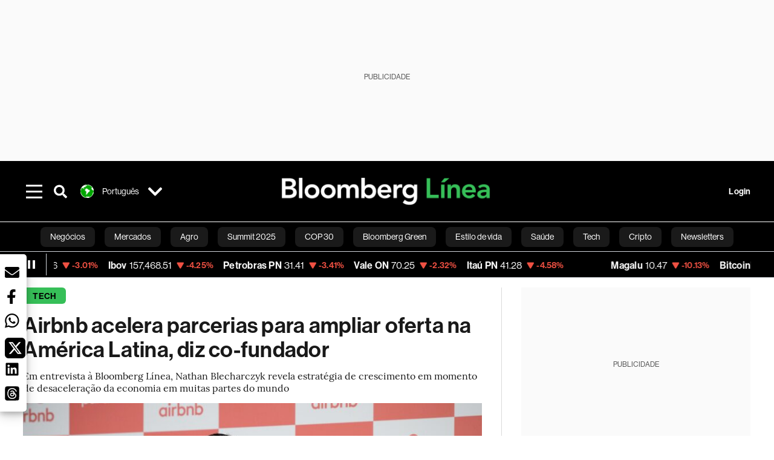

--- FILE ---
content_type: text/html; charset=utf-8
request_url: https://www.bloomberglinea.com.br/2022/11/17/cofundador-do-airbnb-reforca-aposta-na-america-latina-apos-crescer-33-na-regiao/
body_size: 102080
content:
<!DOCTYPE html><html lang="pt-BR"><head><title>Airbnb acelera parcerias para ampliar oferta na América Latina, diz co-fundador </title><meta charSet="UTF-8"/><meta name="viewport" content="width=device-width, initial-scale=1"/><meta name="robots" content="index, follow, max-image-preview:large"/><meta name="googlebot-news" content="index"/><meta name="googlebot" content="index, follow"/><meta name="bingbot" content="index, follow"/><meta name="description" content="Em entrevista à Bloomberg Línea, Nathan Blecharczyk revela estratégia de crescimento em momento de desaceleração da economia em muitas partes do mundo"/><meta name="url" content="https://www.bloomberglinea.com.br/2022/11/17/cofundador-do-airbnb-reforca-aposta-na-america-latina-apos-crescer-33-na-regiao/"/><meta property="url" content="https://www.bloomberglinea.com.br/2022/11/17/cofundador-do-airbnb-reforca-aposta-na-america-latina-apos-crescer-33-na-regiao/"/><meta name="distribution" content="global"/><meta name="geo.position" content="-10.0000000; -55.0000000"/><meta name="geo.placename" content="Brasil"/><meta name="geo.region" content="BR"/><meta name="ICBM" content="-10.0000000, -55.0000000"/><meta property="og:title" content="Airbnb acelera parcerias para ampliar oferta na América Latina, diz co-fundador "/><meta property="og:locale" content="pt-BR"/><meta property="og:site_name" content="Bloomberg Línea Brasil"/><meta property="og:description" content="Em entrevista à Bloomberg Línea, Nathan Blecharczyk revela estratégia de crescimento em momento de desaceleração da economia em muitas partes do mundo"/><meta property="og:image" itemProp="image" content="https://www.bloomberglinea.com/resizer/v2/XONDJARABZGVDND7JRPXJ3YAEY.jpg?auth=4b3cc50a93528e83562f9e0757f64136f6d4dedf8e1830350c96bcedaaa1be6f&amp;width=1200&amp;height=630&amp;quality=80&amp;smart=true"/><meta property="og:image:alt" content="&#x27;Os viajantes do Airbnb no Brasil gastam US$ 4 bilhões em restaurantes e compras&#x27;, disse"/><meta property="og:image:width" content="1200"/><meta property="og:image:height" content="630"/><meta property="og:url" content="https://www.bloomberglinea.com.br/2022/11/17/cofundador-do-airbnb-reforca-aposta-na-america-latina-apos-crescer-33-na-regiao/"/><meta property="og:type" content="article"/><meta property="og:image:secure_url" content="https://www.bloomberglinea.com/resizer/v2/XONDJARABZGVDND7JRPXJ3YAEY.jpg?auth=4b3cc50a93528e83562f9e0757f64136f6d4dedf8e1830350c96bcedaaa1be6f&amp;width=1200&amp;height=630&amp;quality=80&amp;smart=true"/><meta property="twitter:title" content="Airbnb acelera parcerias para ampliar oferta na América Latina, diz co-fundador "/><meta property="twitter:site" content="BloombergLineaB"/><meta property="twitter:card" content="summary_large_image"/><meta property="twitter:creator" content="@BloombergLineaB"/><meta property="twitter:image" content="https://www.bloomberglinea.com/resizer/v2/XONDJARABZGVDND7JRPXJ3YAEY.jpg?auth=4b3cc50a93528e83562f9e0757f64136f6d4dedf8e1830350c96bcedaaa1be6f&amp;width=1200&amp;height=675&amp;quality=80&amp;smart=true"/><meta property="twitter:image:alt" content="&#x27;Os viajantes do Airbnb no Brasil gastam US$ 4 bilhões em restaurantes e compras&#x27;, disse"/><meta property="twitter:description" content="Em entrevista à Bloomberg Línea, Nathan Blecharczyk revela estratégia de crescimento em momento de desaceleração da economia em muitas partes do mundo"/><meta property="article:section" content="Tech"/><meta property="article:author" content="Isabela  Fleischmann"/><meta property="article:published_time" content="2022-11-18T00:29:25.751Z"/><meta property="article:modified_time" content="2022-11-18T00:29:26.122Z"/><meta property="fb:pages" content="112254710961012"/><meta property="fb:app_id" content="522039962462714"/><meta property="fb:use_automatic_ad_placement" content="enable=true ad_density=default"/><meta name="google-site-verification" content="zOTj631FPh-HE7uPG4P0FkH5mCAmlG4n5HAr__3V1GE"/><meta name="dailymotion-domain-verification" content="dmq50fji0ns5wrd9r"/><meta property="article:tag" content="Latin Startups"/><meta property="article:tag" content="Airbnb"/><meta property="article:tag" content="Bloomberg Línea"/><meta property="article:tag" content="Viagens"/><link rel="icon" type="image/x-icon" href="/pf/resources/images/favicon.png?d=2221"/><link rel="preload" href="https://use.typekit.net/zbm2wvb.css" as="style"/><link rel="stylesheet" href="https://use.typekit.net/zbm2wvb.css" media="print"/><noscript><link href="https://use.typekit.net/zbm2wvb.css" rel="stylesheet"/></noscript><style>a {
            color: inherit;
            text-decoration: inherit;
          }</style><link rel="amphtml" href="https://www.bloomberglinea.com.br/2022/11/17/cofundador-do-airbnb-reforca-aposta-na-america-latina-apos-crescer-33-na-regiao/?outputType=amp"/><link rel="alternate" hrefLang="es" href="https://www.bloomberglinea.com/2022/11/17/airbnb-quiere-educar-a-sus-anfitriones-en-latam-para-evitar-accidentes-y-mejorar-mercado/"/><link rel="alternate" hrefLang="en" href="https://www.bloomberglinea.com/english/airbnb-unveils-new-tools-to-attract-hosts-sees-strength-of-latin-american-market/"/><link rel="alternate" hrefLang="pt" href="https://www.bloomberglinea.com.br/2022/11/17/cofundador-do-airbnb-reforca-aposta-na-america-latina-apos-crescer-33-na-regiao/"/><link rel="canonical" href="https://www.bloomberglinea.com.br/2022/11/17/cofundador-do-airbnb-reforca-aposta-na-america-latina-apos-crescer-33-na-regiao/"/><link rel="preconnect" href="https://static.chartbeat.com/"/><link rel="dns-prefetch" href="https://static.chartbeat.com/"/><link rel="preconnect" href="https://www.google-analytics.com/"/><link rel="dns-prefetch" href="https://www.google-analytics.com/"/><link rel="preconnect" href="https://s.go-mpulse.net/"/><link rel="dns-prefetch" href="https://s.go-mpulse.net/"/><link rel="preconnect" href="https://stats.g.doubleclick.net/"/><link rel="dns-prefetch" href="https://stats.g.doubleclick.net/"/><link rel="preconnect" href="https://www.googletagservices.com/"/><link rel="dns-prefetch" href="https://www.googletagservices.com/"/><link rel="preconnect" href="https://cdn.taboola.com/"/><link rel="dns-prefetch" href="https://cdn.taboola.com/"/><link rel="preconnect" href="https://cdn.cxense.com/"/><link rel="dns-prefetch" href="https://cdn.cxense.com/"/><link rel="preconnect" href="https://cdn.privacy-mgmt.com/"/><link rel="dns-prefetch" href="https://cdn.privacy-mgmt.com/"/><script defer="">
    
    !function(t){var e={};function n(r){if(e[r])return e[r].exports;var o=e[r]={i:r,l:!1,exports:{}};return t[r].call(o.exports,o,o.exports,n),o.l=!0,o.exports}n.m=t,n.c=e,n.d=function(t,e,r){n.o(t,e)||Object.defineProperty(t,e,{enumerable:!0,get:r})},n.r=function(t){"undefined"!=typeof Symbol&&Symbol.toStringTag&&Object.defineProperty(t,Symbol.toStringTag,{value:"Module"}),Object.defineProperty(t,"__esModule",{value:!0})},n.t=function(t,e){if(1&e&&(t=n(t)),8&e)return t;if(4&e&&"object"==typeof t&&t&&t.__esModule)return t;var r=Object.create(null);if(n.r(r),Object.defineProperty(r,"default",{enumerable:!0,value:t}),2&e&&"string"!=typeof t)for(var o in t)n.d(r,o,function(e){return t[e]}.bind(null,o));return r},n.n=function(t){var e=t&&t.__esModule?function(){return t.default}:function(){return t};return n.d(e,"a",e),e},n.o=function(t,e){return Object.prototype.hasOwnProperty.call(t,e)},n.p="",n(n.s=3)}([function(t,e,n){var r=n(2);t.exports=!r((function(){return 7!=Object.defineProperty({},"a",{get:function(){return 7}}).a}))},function(t,e){t.exports=function(t){return"object"==typeof t?null!==t:"function"==typeof t}},function(t,e){t.exports=function(t){try{return!!t()}catch(t){return!0}}},function(t,e,n){n(4),function(){if("function"!=typeof window.__tcfapi){var t,e=[],n=window,r=n.document;!n.__tcfapi&&function t(){var e=!!n.frames.__tcfapiLocator;if(!e)if(r.body){var o=r.createElement("iframe");o.style.cssText="display:none",o.name="__tcfapiLocator",r.body.appendChild(o)}else setTimeout(t,5);return!e}()&&(n.__tcfapi=function(){for(var n=arguments.length,r=new Array(n),o=0;o<n;o++)r[o]=arguments[o];if(!r.length)return e;if("setGdprApplies"===r[0])r.length>3&&2===parseInt(r[1],10)&&"boolean"==typeof r[3]&&(t=r[3],"function"==typeof r[2]&&r[2]("set",!0));else if("ping"===r[0]){var i={gdprApplies:t,cmpLoaded:!1,apiVersion:"2.0"};"function"==typeof r[2]&&r[2](i,!0)}else e.push(r)},n.addEventListener("message",(function(t){var e="string"==typeof t.data,r={};try{r=e?JSON.parse(t.data):t.data}catch(t){}var o=r.__tcfapiCall;o&&n.__tcfapi(o.command,o.parameter,o.version,(function(n,r){var i={__tcfapiReturn:{returnValue:n,success:r,callId:o.callId}};e&&(i=JSON.stringify(i)),t.source.postMessage(i,"*")}))}),!1))}}()},function(t,e,n){var r=n(0),o=n(5).f,i=Function.prototype,c=i.toString,u=/^s*function ([^ (]*)/;r&&!("name"in i)&&o(i,"name",{configurable:!0,get:function(){try{return c.call(this).match(u)[1]}catch(t){return""}}})},function(t,e,n){var r=n(0),o=n(6),i=n(10),c=n(11),u=Object.defineProperty;e.f=r?u:function(t,e,n){if(i(t),e=c(e,!0),i(n),o)try{return u(t,e,n)}catch(t){}if("get"in n||"set"in n)throw TypeError("Accessors not supported");return"value"in n&&(t[e]=n.value),t}},function(t,e,n){var r=n(0),o=n(2),i=n(7);t.exports=!r&&!o((function(){return 7!=Object.defineProperty(i("div"),"a",{get:function(){return 7}}).a}))},function(t,e,n){var r=n(8),o=n(1),i=r.document,c=o(i)&&o(i.createElement);t.exports=function(t){return c?i.createElement(t):{}}},function(t,e,n){(function(e){var n=function(t){return t&&t.Math==Math&&t};t.exports=n("object"==typeof globalThis&&globalThis)||n("object"==typeof window&&window)||n("object"==typeof self&&self)||n("object"==typeof e&&e)||Function("return this")()}).call(this,n(9))},function(t,e){var n;n=function(){return this}();try{n=n||new Function("return this")()}catch(t){"object"==typeof window&&(n=window)}t.exports=n},function(t,e,n){var r=n(1);t.exports=function(t){if(!r(t))throw TypeError(String(t)+" is not an object");return t}},function(t,e,n){var r=n(1);t.exports=function(t,e){if(!r(t))return t;var n,o;if(e&&"function"==typeof(n=t.toString)&&!r(o=n.call(t)))return o;if("function"==typeof(n=t.valueOf)&&!r(o=n.call(t)))return o;if(!e&&"function"==typeof(n=t.toString)&&!r(o=n.call(t)))return o;throw TypeError("Can't convert object to primitive value")}}]);
    </script>

    <script>
    (function () { var e = false; var c = window; var t = document; function r() { if
    (!c.frames["__uspapiLocator"]) { if (t.body) { var a = t.body; var e = t.createElement("iframe"); e.style.cssText =
    "display:none"; e.name = "__uspapiLocator"; a.appendChild(e) } else { setTimeout(r, 5) } } } r(); function p() { var
    a = arguments; __uspapi.a = __uspapi.a || []; if (!a.length) { return __uspapi.a } else if (a[0] === "ping") { a[2]({
    gdprAppliesGlobally: e, cmpLoaded: false }, true) } else { __uspapi.a.push([].slice.apply(a)) } } function l(t) { var r
    = typeof t.data === "string"; try { var a = r ? JSON.parse(t.data) : t.data; if (a.__cmpCall) { var n = a.__cmpCall;
    c.__uspapi(n.command, n.parameter, function (a, e) { var c = { __cmpReturn: { returnValue: a, success: e, callId:
    n.callId } }; t.source.postMessage(r ? JSON.stringify(c) : c, "*") }) } } catch (a) { } } if (typeof __uspapi !==
    "function") { c.__uspapi = p; __uspapi.msgHandler = l; c.addEventListener("message", l, false) } })();
    </script>

    <script>
window.__gpp_addFrame=function(e){if(!window.frames[e])if(document.body){var t=document.createElement("iframe");t.style.cssText="display:none",t.name=e,document.body.appendChild(t)}else window.setTimeout(window.__gpp_addFrame,10,e)},window.__gpp_stub=function(){var e=arguments;if(__gpp.queue=__gpp.queue||[],__gpp.events=__gpp.events||[],!e.length||1==e.length&&"queue"==e[0])return __gpp.queue;if(1==e.length&&"events"==e[0])return __gpp.events;var t=e[0],p=e.length>1?e[1]:null,s=e.length>2?e[2]:null;if("ping"===t)p({gppVersion:"1.1",cmpStatus:"stub",cmpDisplayStatus:"hidden",signalStatus:"not ready",supportedAPIs:["2:tcfeuv2","5:tcfcav1","6:uspv1","7:usnatv1","8:uscav1","9:usvav1","10:uscov1","11:usutv1","12:usctv1"],cmpId:0,sectionList:[],applicableSections:[],gppString:"",parsedSections:{}},!0);else if("addEventListener"===t){"lastId"in __gpp||(__gpp.lastId=0),__gpp.lastId++;var n=__gpp.lastId;__gpp.events.push({id:n,callback:p,parameter:s}),p({eventName:"listenerRegistered",listenerId:n,data:!0,pingData:{gppVersion:"1.1",cmpStatus:"stub",cmpDisplayStatus:"hidden",signalStatus:"not ready",supportedAPIs:["2:tcfeuv2","5:tcfcav1","6:uspv1","7:usnatv1","8:uscav1","9:usvav1","10:uscov1","11:usutv1","12:usctv1"],cmpId:0,sectionList:[],applicableSections:[],gppString:"",parsedSections:{}}},!0)}else if("removeEventListener"===t){for(var a=!1,i=0;i<__gpp.events.length;i++)if(__gpp.events[i].id==s){__gpp.events.splice(i,1),a=!0;break}p({eventName:"listenerRemoved",listenerId:s,data:a,pingData:{gppVersion:"1.1",cmpStatus:"stub",cmpDisplayStatus:"hidden",signalStatus:"not ready",supportedAPIs:["2:tcfeuv2","5:tcfcav1","6:uspv1","7:usnatv1","8:uscav1","9:usvav1","10:uscov1","11:usutv1","12:usctv1"],cmpId:0,sectionList:[],applicableSections:[],gppString:"",parsedSections:{}}},!0)}else"hasSection"===t?p(!1,!0):"getSection"===t||"getField"===t?p(null,!0):__gpp.queue.push([].slice.apply(e))},window.__gpp_msghandler=function(e){var t="string"==typeof e.data;try{var p=t?JSON.parse(e.data):e.data}catch(e){p=null}if("object"==typeof p&&null!==p&&"__gppCall"in p){var s=p.__gppCall;window.__gpp(s.command,(function(p,n){var a={__gppReturn:{returnValue:p,success:n,callId:s.callId}};e.source.postMessage(t?JSON.stringify(a):a,"*")}),"parameter"in s?s.parameter:null,"version"in s?s.version:"1.1")}},"__gpp"in window&&"function"==typeof window.__gpp||(window.__gpp=window.__gpp_stub,window.addEventListener("message",window.__gpp_msghandler,!1),window.__gpp_addFrame("__gppLocator"));
</script>
    
    <script>
        window._sp_queue = [];
        window._sp_ = {
        config: {
        accountId: 1753,
        baseEndpoint: 'https://cdn.privacy-mgmt.com',
        usnat: { includeUspApi: true },
        gdpr: { },
        events: {
        onMessageChoiceSelect: function(choiceType, actionType) {
            console.log('[event] onMessageChoiceSelect', arguments);
            
            // Integración con OneSignal - Manejar aceptación/rechazo
            if (choiceType && actionType) {
              // Si el usuario acepta (choiceType === 11 para aceptar todas las categorías en GDPR)
              if (choiceType === 11 || choiceType === 1 || actionType === 1) {
                console.log('[SourcePoint] User accepted consent, granting OneSignal consent');
                if (window.grantOneSignalConsent && typeof window.grantOneSignalConsent === 'function') {
                  window.grantOneSignalConsent().then(function(success) {
                    console.log('[SourcePoint] OneSignal consent granted:', success);
                  }).catch(function(error) {
                    console.error('[SourcePoint] Error granting OneSignal consent:', error);
                  });
                }
              } 
              // Si el usuario rechaza
              else if (choiceType === 13 || choiceType === 15) {
                console.log('[SourcePoint] User rejected consent, revoking OneSignal consent');
                if (window.revokeOneSignalConsent && typeof window.revokeOneSignalConsent === 'function') {
                  window.revokeOneSignalConsent().then(function(success) {
                    console.log('[SourcePoint] OneSignal consent revoked:', success);
                  }).catch(function(error) {
                    console.error('[SourcePoint] Error revoking OneSignal consent:', error);
                  });
                }
              }
            }
        },
        onMessageReady: function() {
            console.log('[event] onMessageReady', arguments);
        },
        onMessageChoiceError: function() {
            console.log('[event] onMessageChoiceError', arguments);
        },
        onPrivacyManagerAction: function() {
            console.log('[event] onPrivacyManagerAction', arguments);
        },
        onPMCancel: function() {
            console.log('[event] onPMCancel', arguments);
        },
        onMessageReceiveData: function() {
            console.log('[event] onMessageReceiveData', arguments);
        },
        onSPPMObjectReady: function() {
            console.log('[event] onSPPMObjectReady', arguments);
        },
        onConsentReady: function (message_type, uuid, string, info) {
          console.log('[event] onConsentReady', arguments)
          console.log('[SourcePoint] Consent info:', { message_type: message_type, uuid: uuid, applies: info.applies, string: string });
          
          // Función para intentar otorgar consentimiento (con reintentos si OneSignal no está listo)
          var grantConsentWithRetry = function(reason, maxRetries) {
            maxRetries = maxRetries || 10;
            var retries = 0;
            
            var tryGrant = function() {
              if (window.grantOneSignalConsent && typeof window.grantOneSignalConsent === 'function') {
                console.log('[SourcePoint] ' + reason + ', granting OneSignal consent');
                window.grantOneSignalConsent().then(function(success) {
                  console.log('[SourcePoint] OneSignal consent granted:', success);
                }).catch(function(error) {
                  console.error('[SourcePoint] Error granting OneSignal consent:', error);
                });
              } else if (retries < maxRetries) {
                retries++;
                console.log('[SourcePoint] OneSignal not ready yet, retry ' + retries + '/' + maxRetries);
                setTimeout(tryGrant, 500); // Reintentar cada 500ms
              } else {
                console.warn('[SourcePoint] OneSignal not available after ' + maxRetries + ' retries');
                // Guardar flag para que OneSignal lo detecte cuando se inicialice
                try {
                  localStorage.setItem('sourcepoint_consent_pending', 'true');
                  console.log('[SourcePoint] Saved consent flag for OneSignal to detect on init');
                } catch (e) {
                  console.error('[SourcePoint] Could not save consent flag:', e);
                }
              }
            };
            
            tryGrant();
          };
          
          // Para GDPR: verificar si el usuario tiene consentimiento previo
          if (message_type === "gdpr" && info.applies) {
            console.log('[SourcePoint] GDPR applies, checking consent status');
            
            // Si hay tcString, significa que el usuario dio consentimiento
            if (string && string.length > 0) {
              console.log('[SourcePoint] GDPR consent string found:', string.substring(0, 20) + '...');
              grantConsentWithRetry('Previous GDPR consent found');
            } else {
              console.log('[SourcePoint] No GDPR consent string, waiting for user action');
            }
            
            // También verificar con __tcfapi para más detalles
            if (typeof window.__tcfapi === 'function') {
              window.__tcfapi('getTCData', 2, function(tcData, success) {
                console.log('[SourcePoint] TCF Data:', tcData);
                
                if (success && tcData && tcData.tcString && tcData.tcString.length > 0) {
                  console.log('[SourcePoint] TCF API confirms consent');
                  grantConsentWithRetry('TCF API consent confirmed');
                }
              });
            } else {
              console.warn('[SourcePoint] __tcfapi not available');
            }
          }
          
          // Para USNAT/CCPA: verificar consentimiento
          if (message_type === "usnat" && info.applies) {
            console.log('[SourcePoint] USNAT applies, granting consent');
            grantConsentWithRetry('USNAT consent detected');
          }
          
          if((message_type == "usnat") && (info.applies)){
            /* code to insert the USNAT footer link */
            document.getElementById("pmLink").style.visibility="visible"; 
            document.getElementById("pmLink").innerHTML= "Do Not Sell or Share My Personal Information";
            document.getElementById("pmLink").onclick= function(){
              window._sp_.usnat.loadPrivacyManagerModal('1039660');
            }
          }
          if((message_type == "gdpr") && (info.applies)){
            /* code to insert the GDPR footer link */
            document.getElementById("pmLink").style.visibility="visible"; 
            document.getElementById("pmLink").innerHTML= "Privacy Preferences";
            document.getElementById("pmLink").onclick= function(){
              window._sp_.gdpr.loadPrivacyManagerModal('528582');
            }
          }     
        },
        onError: function() {
            console.log('[event] onError', arguments);
        },
        }
        }
        }
    </script>
    <script src='https://cdn.privacy-mgmt.com/unified/wrapperMessagingWithoutDetection.js' async></script>
    </script><script defer="">
    (function(w,d,s,l,i){w[l]=w[l]||[];w[l].push({'gtm.start':
      new Date().getTime(),event:'gtm.js'});var f=d.getElementsByTagName(s)[0],
      j=d.createElement(s),dl=l!='dataLayer'?'&l='+l:'';j.async=true;j.src=
      'https://www.googletagmanager.com/gtm.js?id='+i+dl;f.parentNode.insertBefore(j,f);
    })(window,document,'script','dataLayer','GTM-M2FXQ98');</script><script defer="" data-integration="facebook-Pixel">!function(f,b,e,v,n,t,s)
  {if(f.fbq)return;n=f.fbq=function(){n.callMethod?
  n.callMethod.apply(n,arguments):n.queue.push(arguments)};
  if(!f._fbq)f._fbq=n;n.push=n;n.loaded=!0;n.version='2.0';
  n.queue=[];t=b.createElement(e);t.async=!0;
  t.src=v;s=b.getElementsByTagName(e)[0];
  s.parentNode.insertBefore(t,s)}(window, document,'script',
  'https://connect.facebook.net/en_US/fbevents.js');
  fbq('init', '965267477702813');
  fbq('track', 'PageView');</script><script defer="" type="text/javascript" data-integration="clarity-ms">(function(c,l,a,r,i,t,y){
    c[a]=c[a]||function(){(c[a].q=c[a].q||[]).push(arguments)};
    t=l.createElement(r);t.async=1;t.src="https://www.clarity.ms/tag/"+i;
    y=l.getElementsByTagName(r)[0];y.parentNode.insertBefore(t,y);
})(window, document, "clarity", "script", "k8yb2jkds0");</script><script defer="" data-integration="twitter-Pixel">!function(e,t,n,s,u,a){e.twq||(s=e.twq=function(){s.exe?s.exe.apply(s,arguments):s.queue.push(arguments);
  },s.version='1.1',s.queue=[],u=t.createElement(n),u.async=!0,u.src='https://static.ads-twitter.com/uwt.js',
  a=t.getElementsByTagName(n)[0],a.parentNode.insertBefore(u,a))}(window,document,'script');
  twq('config', 'odihf');</script><script defer="" data-integration="chartbeat">
    (function() {
        var _sf_async_config = window._sf_async_config = (window._sf_async_config || {});
        _sf_async_config.uid = 66274;
        _sf_async_config.domain = "bloomberglinea.com.br";
        _sf_async_config.useCanonical = true;
        _sf_async_config.useCanonicalDomain = true;
        _sf_async_config.sections = "Tech";
        _sf_async_config.authors = "Isabela  Fleischmann";
        function loadChartbeat() {
            var e = document.createElement('script');
            var n = document.getElementsByTagName('script')[0];
            e.type = 'text/javascript';
            e.async = true;
            e.src = '//static.chartbeat.com/js/chartbeat.js';
            n.parentNode.insertBefore(e, n);
        }
        loadChartbeat();
     })();</script><script defer="" src="https://securepubads.g.doubleclick.net/tag/js/gpt.js"></script><script async="" src="https://terrific.live/timeline.js"></script><script defer="" src="https://terrific.live/terrific-sdk.js" storeid="Hsx9SQXuOluGmAqdLwx1"></script><script defer="" src="https://www.googletagmanager.com/gtag/js?id=G-GEGJGV4Z79"></script><script defer="">
      window.dataLayer = window.dataLayer || [];
      function gtag(){dataLayer.push(arguments);}
      gtag('js', new Date());
      gtag('config', 'G-GEGJGV4Z79');</script><script>function runPaywall() {
        var pageType = 'article' || 'article';
        var section = 'Tech' || '';
        var canonicalUrl = 'https://www.bloomberglinea.com.br/2022/11/17/cofundador-do-airbnb-reforca-aposta-na-america-latina-apos-crescer-33-na-regiao/' || '';
        var contentRestriction = '' || '';
        
        ArcP.run({
            paywallFunction: function(campaign) {
                console.log('Arc Paywall triggered!', { campaign: campaign, pageType: pageType, section: section });
            },
            customPageData: function() {
                return {
                    c: pageType,
                    s: section,
                    ci: canonicalUrl,
                    cr: contentRestriction
                };
            },
            resultsCallback: function(results) {
                console.log('Arc Paywall results:', results);
            }
        }).then(function(results) {
            console.log('Paywall script completed:', results);
        }).catch(function(error) {
            console.error('Paywall script error:', error);
        });
    }</script><script async="" src="https://bloomberglinea-bloomberg-linea-brasil-prod.web.arc-cdn.net/arc/subs/p.min.js"></script><script type="application/ld+json">{"@context":"https://schema.org","@type":"NewsArticle","mainEntityOfPage":{"@type":"WebPage","@id":"https://www.bloomberglinea.com.br/2022/11/17/cofundador-do-airbnb-reforca-aposta-na-america-latina-apos-crescer-33-na-regiao/"},"headline":"Airbnb acelera parcerias para ampliar oferta na América Latina, diz co-fundador ","description":"Em entrevista à Bloomberg Línea, Nathan Blecharczyk revela estratégia de crescimento em momento de desaceleração da economia em muitas partes do mundo","datePublished":"2022-11-18T00:29:25.751Z","dateModified":"2022-11-18T00:29:26.122Z","author":[{"@type":"Person","name":"Isabela Fleischmann","url":"https://www.bloomberglinea.com.br/author/isabela-fleischmann-br/"}],"isPartOf":{"@type":["CreativeWork","Product"],"name":"Bloomberg Línea Brasil","productID":"bloomberglinea.com.br:basic","description":"Em entrevista à Bloomberg Línea, Nathan Blecharczyk revela estratégia de crescimento em momento de desaceleração da economia em muitas partes do mundo","sku":"https://www.bloomberglinea.com.br","image":"","brand":{"@type":"brand","name":"Bloomberg Línea Brasil"},"offers":{"@type":"offer","url":"https://www.bloomberglinea.com.br"}},"publisher":{"@id":"https://www.bloomberglinea.com.br","@type":"NewsMediaOrganization","name":"Bloomberg Línea Brasil","url":"https://www.bloomberglinea.com.br","logo":{"@type":"ImageObject","url":"https://cloudfront-us-east-1.images.arcpublishing.com/bloomberglinea/6PXGUSA54RFSPD7CJ4A4WMORVY.png","width":600,"height":60},"sameAs":["https://www.facebook.com/BloombergLineaBrasil","https://twitter.com/BloombergLineaB","https://www.youtube.com/channel/UCBc9G2aqKQDaMZbeeqgNpSA","https://www.tiktok.com/@bloomberglineabrasil","https://open.spotify.com/show/1JhleHHeSjIwtnEOi2Scd5","https://www.instagram.com/bloomberglineabrasil/"]},"hasPart":{"@type":"WebPageElement","isAccessibleForFree":false,"cssSelector":".article-body-wrapper-bl"},"isAccessibleForFree":false,"image":{"@context":"https://schema.org","@type":"ImageObject","url":"","description":"'Os viajantes do Airbnb no Brasil gastam US$ 4 bilhões em restaurantes e compras', disse","author":[{"@type":"Person","name":"Akio Kon","url":"https://www.bloomberglinea.com.br"}],"name":"Airbnb acelera parcerias para ampliar oferta na América Latina, diz co-fundador "},"articleSection":"Tech","mainEntity":{"@type":"ItemList","itemListElement":[{"@type":"ListItem","position":0,"item":{"@type":"WebPage","@id":"https://www.bloomberglinea.com.br/tags/latin-startups/"}},{"@type":"ListItem","position":1,"item":{"@type":"WebPage","@id":"https://www.bloomberglinea.com.br/tags/airbnb/"}},{"@type":"ListItem","position":2,"item":{"@type":"WebPage","@id":"https://www.bloomberglinea.com.br/tags/bloomberg-linea/"}},{"@type":"ListItem","position":3,"item":{"@type":"WebPage","@id":"https://www.bloomberglinea.com.br/tags/viagens/"}}]},"locationCreated":{"@type":"Place","name":"Brasilia"},"countryOfOrigin":{"@type":"Country","name":"Brasil"},"articleBody":" Bloomberg Línea &mdash; A América Latina tem se destacado nos resultados globais do Airbnb (ABNB). No terceiro trimestre, as reservas de “noites e experiências” registraram crescimento de 33% na região em relação ao mesmo período de 2021. É uma expansão mais acelerada do que o próprio negócio global da plataforma de hospedagens, que cresceu 25% no período.  A alta é puxada pela forte retomada do turismo no mundo. A empresa divulgou recentemente que o lucro líquido cresceu 46% no terceiro trimestre, para US$ 1,2 bilhão, o melhor resultado trimestral em sua história. Em relação à América Latina, a empresa disse que vê uma “resiliência contínua em certos países, como México e Brasil, onde as viagens domésticas e para o exterior permanecem fortes”. Em entrevista à Bloomberg Línea, o co-fundador e diretor de estratégia do Airbnb, Nathan Blecharczyk, reforçou a aposta na América Latina e disse que a região é um grande mercado para o Airbnb, incluindo o Brasil. “O Brasil, em particular, é um destino popular. Uma forma de qualificar isso é a quantidade de gastos que os viajantes fazem quando viajam pelo Airbnb no Brasil. Os viajantes do Airbnb gastam US$ 4 bilhões em restaurantes e compras. É por isso que estamos tão entusiasmados com o mercado e estamos tão focados em investir em parcerias com o governo, com as cidades, trabalhamos com diferentes autoridades na promoção do turismo”, disse Blecharczyk. A plataforma de hospedagens anunciou nesta semana novos recursos para facilitar a publicação de anúncios de imóveis e atrair mais anfitriões (como são chamadas as pessoas que colocam seus apartamentos e casas para hospedagem no site do Airbnb).  Não é uma expansão sem contratempos, no entanto. Há poucos dias, três cidadãos americanos hospedados em um Airbnb na Cidade do México foram encontrados mortos dentro de seu apartamento devido a uma suposta intoxicação por monóxido de carbono. Nathan Blecharczyk disse que os novos recursos para transparência e ajuda aos anfitriões não têm relação com a situação da Cidade do México, já que as ferramentas foram desenvolvidas nos últimos seis meses, mas afirmou que a empresa está ciente de questões como falta de equipamentos de segurança para anfitriões na América Latina. E disse que está trabalhando para informar as pessoas sobre a necessidade dessas ferramentas, como detectores de monóxido de carbono. O cofundador do Airbnb também falou sobre a reestruturação na empresa feita durante a pandemia, quando a plataforma de hospedagens reduziu o quadro de funcionários e remanejou o trabalho para as áreas principais, o que também serve de lição para as empresas de tecnologia que agora tiveram de fazer demissões e reduzir custos.  “Com esse novo foco e a nova disciplina, agora desfrutamos de dois anos e meio de sucesso e trimestres de recordes. E atribuí isso a ser muito disciplinado”, disse Blecharczyk. Leia a seguir os principais trechos da entrevista, editada para fins de clareza: Bloomberg Línea: Por que o Airbnb desenvolveu novas ferramentas para anfitriões neste momento? Nathan Blecharczyk: É uma resposta à incerteza econômica que tantas pessoas enfrentam agora com a inflação e uma possível recessão. Isso me lembra muito o contexto em que o Airbnb foi fundado quando Joe [Gebbia] e Brian [Chesky, os demais fundadores do Airbnb] e eu estávamos tentando pagar nosso apartamento.  Muitos dos primeiros anfitriões em 2009, durante a grande recessão, eram pessoas que perderam seus empregos e precisavam pagar a hipoteca ou pagar o aluguel e recorreram ao Airbnb para isso. Então, achamos que, devido à incerteza econômica, haverá muito mais pessoas interessadas em hospedar. Já vimos isso no decorrer da pandemia. Dezesseis milhões de visitantes acessaram nossa página para aprender sobre hospedagem, o que é revelador, porque temos apenas 4 milhões de hosts [anfitriões] no Airbnb hoje. Há muito mais gente que poderia fazer parte da comunidade. Sabemos que os hosts exigem muita confiança. As pessoas perguntam como posso confiar em um estranho em minha casa e, portanto, este lançamento realmente tenta abordar algumas dessas hesitações para esses 16 milhões de visitantes que ainda estão pensando nisso. Como planejam reduzir essa desconfiança? Revisamos nossos processos de listagem. A primeira coisa que notará é que conectaremos o novo usuário com um super host. Um superanfitrião é um dos nossos principais anfitriões, que hospeda com frequência e obtém as melhores avaliações. Quando fazemos esse match, a pessoa pode ter uma conversa por voz ou por vídeo com esse superhost no aplicativo. Pode fazer perguntas, por exemplo, qual é a sua recomendação para ‘como defino meu preço?’. Poder conversar com um colega trará alguma segurança. A segunda coisa é que, quando o usuário divulga uma propriedade pela primeira vez, provavelmente pensará em quem será o primeiro hóspede e pode estar apreensiva com isso. E agora teremos a opção de criar o que chamamos de “hóspedes de experiência” para que os três primeiros hóspedes sejam pessoas que já usaram o Airbnb várias vezes e receberam ótimas avaliações. Para que as pessoas tenham certeza que será alguém familiarizado com o Airbnb e será uma boa experiência. Neste programa, temos o Aircover para hosts. É uma proteção de propriedade e responsabilidade para todos os anfitriões. Mas, como parte deste lançamento, estamos aumentando a cobertura de danos à propriedade de US$ 1 milhão para US$ 3 milhões e agora se aplica não apenas à casa, mas também ao carro ou barco, se a pessoa tiver essas coisas no imóvel, e também cobre obras de arte e outros objetos de valor. São três grandes melhorias que achamos que trarão essa próxima onda de hosts. Daqueles que se tornam anfitriões e recebem reservas, metade deles recebe sua primeira reserva em apenas três dias. Esse anúncio se relaciona de alguma forma com a situação que houve no México, onde americanos foram encontrados mortos em um Airbnb? Esta ferramenta foi trabalhada nos últimos seis meses. Mas em relação à morte por monóxido de carbono no México, antes de mais nada, é uma tragédia, nossos corações e pensamentos estão com as famílias e entes queridos daqueles que faleceram. Especificamente nessa questão, trabalhamos ao longo dos anos para disponibilizarmos detectores de monóxido de carbono e garantir que os hosts estejam equipados com as ferramentas para evitar tragédias. Em diferentes partes do mundo, existem níveis muito diferentes de conscientização sobre o monóxido de carbono. Portanto, lugares como o México e outros locais da América Central têm muito mais trabalho a ser feito. Há uma falta de consciência. Mas temos iniciativas específicas tentando explicar aos anfitriões porque isso é importante. E também somos muito transparentes com os hóspedes quando eles fazem reservas sobre se estão equipados com detectores ou não. Diante dessa situação específica, o Airbnb pretende adotar alguma medida para a América Latina? Estamos sempre procurando fazer mais e tentando aprender tudo o que pudermos sobre este incidente específico e capturar aprendizados e descobrir como podemos evitar que essas coisas aconteçam. É um tema muito desafiador. Temos pessoas no local pensando nessas coisas. Mas continuaremos nossos esforços porque este é um assunto crítico. Qual a importância do mercado da América Latina para o Airbnb? O Brasil, em particular, é um destino popular. Uma forma de qualificar isso é a quantidade de gastos que os viajantes fazem quando viajam pelo Airbnb no Brasil. Os viajantes do Airbnb estão gastando US$ 4 bilhões em restaurantes e compras. É por isso que estamos tão entusiasmados com o mercado e estamos tão focados em investir em parcerias com o governo, com as cidades, trabalhamos com diferentes autoridades na promoção do turismo. Muitos usuários cobram mais transparência no app, transparência das taxas, quanto da taxa é aplicado na limpeza, por exemplo. Estão trabalhando nisso? Anunciamos algumas das mudanças que serão feitas para tornar o preço mais transparente. Em geral, achamos que a transparência é importante, por isso adicionaremos ferramentas na página de pesquisa a partir de dezembro. Como hóspede, você pode escolher como deseja que o preço seja exibido, se deseja a abordagem atual, que exclui a taxa de limpeza, ou se gosta que a taxa de limpeza seja incluída nos resultados da pesquisa. Também vamos trabalhar com os anfitriões para garantir que eles entendam com mais clareza qual é o preço total, para que possam ter ciência quando definirem o preço e qual será o custo para o consumidor, para garantir que os componentes do preço sejam racionalizados. Quando o Airbnb surgiu, vocês tiveram dificuldade para levantar capital de risco com investidores. Como aconselharia os empreendedores que estão passando por essa situação agora? Para os jovens empreendedores que estão começando empresas, embora seja um ambiente desafiador para arrecadar dinheiro, também é um período em que as condições e restrições podem criar produtividade. Nos primeiros dias tínhamos muito pouco acesso a capital, ninguém acreditava em nós naquela época, muito poucas pessoas acreditavam e os investidores não estavam dispostos a nos dar dinheiro em 2008. Mas mesmo quando 2009 chegou e levantamos o dinheiro, era uma quantia modesta. Isso nos forçou a fazer o que era nossa proposta de valor: manter o foco. De certa forma, quando você tem acesso a muito dinheiro, pode evitar algumas dessas difíceis questões de compensação. Esse é o ajuste pelo qual muitas empresas estão passando agora. Tivemos uma década de bons tempos e isso resultou em muitas contratações, mas essas não são estratégias sustentáveis. Passamos por esse ajuste no início da pandemia, quando nossa receita caiu 80% em poucas semanas. Fomos confrontados com um enorme desafio e tivemos de passar pela dolorosa demissão em massa. Mas também vimos que, com menos funcionários, tínhamos que estar mais focados e, quando digo foco, vimos que há muitas oportunidades em nosso negócio principal. Qual foi a lição dessa reestruturação? Nos certificamos de que nossa equipe e nossas melhores pessoas que trabalham em nosso negócio principal tivessem muito potencial e paramos de fazer algumas das coisas que eram boas ideias, mas, francamente, não eram coisas em que nós éramos muito competitivos. Com esse novo foco e nova disciplina, agora desfrutamos de dois anos e meio de sucesso e trimestres de recordes. E atribuí isso a ser muito disciplinado. Ninguém quer fazer um layoff e é muito difícil para as pessoas. Uma das lições que aprendemos como empresa é que é possível facilitar essa transição. Ajude as pessoas [demitidas] a encontrar o próximo capítulo. Por exemplo, montamos um diretório para todos que saíram. Se eles nos dessem permissão, nós os colocamos nesse diretório e o disponibilizamos para outras empresas contratarem. Temos muito talento, então há muito interesse e facilitamos para os empregadores contratar nosso pessoal. Tínhamos nossos recrutadores internos ajudando nosso pessoal a encontrar novos empregos e demos a todos os funcionários os laptops restantes, então isso é algo que fizemos para ajudar na transição de nossos funcionários. Então não se deve esperar mais demissões do Airbnb? Não, já passamos por isso no início da pandemia. Vimos resultados recordes no terceiro trimestre, estamos em uma posição muito forte e estamos nos mantendo disciplinados agora, com um crescimento modesto e constante do quadro de funcionários. Leia também Musk diz que funcionários devem aceitar ‘intensidade’ no Twitter ou mais demissões"}</script><script type="application/ld+json">{"@type":"BreadcrumbList","@context":"https://schema.org","itemListElement":[{"@type":"ListItem","position":1,"name":"Bloomberg Línea Brasil","item":"https://www.bloomberglinea.com.br"},{"@type":"ListItem","position":2,"name":"Tech","item":"https://www.bloomberglinea.com.br/tech/"},{"@type":"ListItem","position":3,"name":"Airbnb acelera parcerias para ampliar oferta na América Latina, diz co-fundador ","item":"https://www.bloomberglinea.com.br/2022/11/17/cofundador-do-airbnb-reforca-aposta-na-america-latina-apos-crescer-33-na-regiao/"}]}</script><script type="application/ld+json">{"@context":"http://schema.org","@graph":[{"@context":"http://schema.org","@type":"SiteNavigationElement","name":"Negócios","url":"/negocios"},{"@context":"http://schema.org","@type":"SiteNavigationElement","name":"Mercados","url":"/mercados"},{"@context":"http://schema.org","@type":"SiteNavigationElement","name":"Agro","url":"/agro"},{"@context":"http://schema.org","@type":"SiteNavigationElement","name":"Summit 2025","url":"https://www.bloomberglinea.com.br/summit-2025-brasil/"},{"@context":"http://schema.org","@type":"SiteNavigationElement","name":"COP 30","url":"/cop30"},{"@context":"http://schema.org","@type":"SiteNavigationElement","name":"Bloomberg Green","url":"/esg/bloomberg-linea-green"},{"@context":"http://schema.org","@type":"SiteNavigationElement","name":"Estilo de vida","url":"/estilo-de-vida"},{"@context":"http://schema.org","@type":"SiteNavigationElement","name":"Saúde","url":"/saude"},{"@context":"http://schema.org","@type":"SiteNavigationElement","name":"Tech","url":"/tech"},{"@context":"http://schema.org","@type":"SiteNavigationElement","name":"Cripto","url":"/crypto"},{"@context":"http://schema.org","@type":"SiteNavigationElement","name":"Newsletters","url":"/newsletter/"},{"@context":"http://schema.org","@type":"SiteNavigationElement","name":"BL Conecta","url":"/brandedcontent"},{"@context":"http://schema.org","@type":"SiteNavigationElement","name":"Podcasts","url":"/podcasts"},{"@context":"http://schema.org","@type":"SiteNavigationElement","name":"Inovação","url":"/inovacao"},{"@context":"http://schema.org","@type":"SiteNavigationElement","name":"Finanças pessoais","url":"/financas"},{"@context":"http://schema.org","@type":"SiteNavigationElement","name":"Teste seu conhecimento","url":"https://www.bloomberglinea.com.br/quiz-teste-economia/"},{"@context":"http://schema.org","@type":"SiteNavigationElement","name":"Viagens","url":"/estilo-de-vida/viagens"},{"@context":"http://schema.org","@type":"SiteNavigationElement","name":"Internacional","url":"/internacional"},{"@context":"http://schema.org","@type":"SiteNavigationElement","name":"Brasil","url":"/brasil"},{"@context":"http://schema.org","@type":"SiteNavigationElement","name":"Startups","url":"/startups"},{"@context":"http://schema.org","@type":"SiteNavigationElement","name":"Linha Executiva","url":"/negocios/linha-executiva"},{"@context":"http://schema.org","@type":"SiteNavigationElement","name":"Opinião","url":"/opinion"},{"@context":"http://schema.org","@type":"SiteNavigationElement","name":"Vídeos","url":"/videos"},{"@context":"http://schema.org","@type":"SiteNavigationElement","name":"ESG","url":"/esg"},{"@context":"http://schema.org","@type":"SiteNavigationElement","name":"Soluções de publicidade","url":"https://www.bloomberglinea.com.br/studios/"},{"@context":"http://schema.org","@type":"SiteNavigationElement","name":"Bloomberg Línea","url":"/press"},{"@context":"http://schema.org","@type":"SiteNavigationElement","name":"Assinatura","url":"https://www.bloomberglinea.com.br/subscription/"}]}</script><script type="application/ld+json">{"@context":"https://schema.org","@type":"DataFeed","name":"Airbnb acelera parcerias para ampliar oferta na América Latina, diz co-fundador ","description":"Em entrevista à Bloomberg Línea, Nathan Blecharczyk revela estratégia de crescimento em momento de desaceleração da economia em muitas partes do mundo","creator":{"@type":"Organization","name":"Bloomberg Línea Brasil","logo":{"@type":"ImageObject","url":"https://cloudfront-us-east-1.images.arcpublishing.com/bloomberglinea/6PXGUSA54RFSPD7CJ4A4WMORVY.png"}},"dataFeedElement":[{"@type":"DataFeedItem","item":{"@type":"Thing","name":"Latin Startups"}},{"@type":"DataFeedItem","item":{"@type":"Thing","name":"Airbnb"}},{"@type":"DataFeedItem","item":{"@type":"Thing","name":"Bloomberg Línea"}},{"@type":"DataFeedItem","item":{"@type":"Thing","name":"Viagens"}}]}</script><script type="application/javascript" id="polyfill-script">if(!Array.prototype.includes||!(window.Object && window.Object.assign)||!window.Promise||!window.Symbol||!window.fetch){document.write('<script type="application/javascript" src="/pf/dist/engine/polyfill.js?d=2221&mxId=00000000" defer=""><\/script>')}</script><script id="fusion-engine-react-script" type="application/javascript" src="/pf/dist/engine/react.js?d=2221&amp;mxId=00000000" defer=""></script><script id="fusion-engine-combinations-script" type="application/javascript" src="/pf/dist/components/combinations/default.js?d=2221&amp;mxId=00000000" defer=""></script><link id="fusion-output-type-styles" rel="stylesheet" type="text/css" href="/pf/dist/components/output-types/default.css?d=2221&amp;mxId=00000000"/><link id="fusion-template-styles" rel="stylesheet" type="text/css" href="/pf/dist/components/combinations/default.css?d=2221&amp;mxId=00000000"/><style data-styled="" data-styled-version="5.3.11">.cztTld > img{max-width:100%;}/*!sc*/
data-styled.g5[id="Image__StyledPicture-sc-1g24b0j-0"]{content:"cztTld,"}/*!sc*/
.bedlyz{display:-webkit-box;display:-webkit-flex;display:-ms-flexbox;display:flex;-webkit-box-pack:center;-webkit-justify-content:center;-ms-flex-pack:center;justify-content:center;-webkit-align-items:center;-webkit-box-align:center;-ms-flex-align:center;align-items:center;position:relative;min-height:calc( 250px + 1rem );background-color:#FAFAFA;}/*!sc*/
@media screen and (max-width:1024px){.bedlyz{min-height:calc( 50px + 1rem );display:-webkit-box;display:-webkit-flex;display:-ms-flexbox;display:flex;}}/*!sc*/
@media screen and (max-width:768px){.bedlyz{min-height:calc( 50px + 1rem );display:-webkit-box;display:-webkit-flex;display:-ms-flexbox;display:flex;}}/*!sc*/
.fTyuDK{display:-webkit-box;display:-webkit-flex;display:-ms-flexbox;display:flex;-webkit-box-pack:center;-webkit-justify-content:center;-ms-flex-pack:center;justify-content:center;-webkit-align-items:center;-webkit-box-align:center;-ms-flex-align:center;align-items:center;position:relative;min-height:calc( 250px + 0rem );background-color:#FAFAFA;}/*!sc*/
@media screen and (max-width:1024px){.fTyuDK{min-height:calc( 250px + 0rem );display:-webkit-box;display:-webkit-flex;display:-ms-flexbox;display:flex;}}/*!sc*/
@media screen and (max-width:768px){.fTyuDK{min-height:calc( 250px + 0rem );display:-webkit-box;display:-webkit-flex;display:-ms-flexbox;display:flex;}}/*!sc*/
.dGBKEB{display:none;-webkit-box-pack:center;-webkit-justify-content:center;-ms-flex-pack:center;justify-content:center;-webkit-align-items:center;-webkit-box-align:center;-ms-flex-align:center;align-items:center;position:relative;min-height:calc( 100px + 0rem );background-color:#FAFAFA;}/*!sc*/
@media screen and (max-width:1024px){.dGBKEB{min-height:calc( 50px + 0rem );display:-webkit-box;display:-webkit-flex;display:-ms-flexbox;display:flex;}}/*!sc*/
@media screen and (max-width:768px){.dGBKEB{min-height:calc( 50px + 0rem );display:-webkit-box;display:-webkit-flex;display:-ms-flexbox;display:flex;}}/*!sc*/
.coxgyO{display:-webkit-box;display:-webkit-flex;display:-ms-flexbox;display:flex;-webkit-box-pack:center;-webkit-justify-content:center;-ms-flex-pack:center;justify-content:center;-webkit-align-items:center;-webkit-box-align:center;-ms-flex-align:center;align-items:center;position:relative;min-height:calc( 250px + 0rem );background-color:#FAFAFA;}/*!sc*/
@media screen and (max-width:1024px){.coxgyO{min-height:calc( 250px + 0rem );display:none;}}/*!sc*/
@media screen and (max-width:768px){.coxgyO{min-height:calc( 250px + 0rem );display:none;}}/*!sc*/
.lkeidT{display:-webkit-box;display:-webkit-flex;display:-ms-flexbox;display:flex;-webkit-box-pack:center;-webkit-justify-content:center;-ms-flex-pack:center;justify-content:center;-webkit-align-items:center;-webkit-box-align:center;-ms-flex-align:center;align-items:center;position:relative;min-height:calc( 600px + 0rem );background-color:#FAFAFA;}/*!sc*/
@media screen and (max-width:1024px){.lkeidT{min-height:calc( 600px + 0rem );display:none;}}/*!sc*/
@media screen and (max-width:768px){.lkeidT{min-height:calc( 600px + 0rem );display:none;}}/*!sc*/
data-styled.g6[id="styled__StyledAdUnit-sc-1gy46gr-0"]{content:"bedlyz,fTyuDK,dGBKEB,coxgyO,lkeidT,"}/*!sc*/
.dNyvlH{top:118px;}/*!sc*/
@media screen and (max-width:1024px){.dNyvlH{top:18px;}}/*!sc*/
@media screen and (max-width:768px){.dNyvlH{top:18px;}}/*!sc*/
.JCIvj{top:118px;}/*!sc*/
@media screen and (max-width:1024px){.JCIvj{top:118px;}}/*!sc*/
@media screen and (max-width:768px){.JCIvj{top:118px;}}/*!sc*/
.iOMvHP{top:293px;}/*!sc*/
@media screen and (max-width:1024px){.iOMvHP{top:293px;}}/*!sc*/
@media screen and (max-width:768px){.iOMvHP{top:293px;}}/*!sc*/
data-styled.g7[id="styled__StyledLabelAdUnit-sc-1gy46gr-1"]{content:"dNyvlH,JCIvj,iOMvHP,"}/*!sc*/
.eQnJUz{font-family:neue-haas-grotesk-display,sans-serif;color:undefined;}/*!sc*/
data-styled.g10[id="primary-font__PrimaryFontStyles-sc-1rsd0cq-0"]{content:"eQnJUz,"}/*!sc*/
.iZfeBB{font-family:lora,sans-serif;}/*!sc*/
.iZfeBB h1,.iZfeBB h2,.iZfeBB h3,.iZfeBB h4,.iZfeBB h5,.iZfeBB h6,.iZfeBB figcaption,.iZfeBB table{font-family:neue-haas-grotesk-display,sans-serif;}/*!sc*/
.iZfeBB .body-paragraph,.iZfeBB .interstitial-link,.iZfeBB ol,.iZfeBB ul,.iZfeBB blockquote p,.iZfeBB blockquote{font-family:lora,sans-serif;}/*!sc*/
data-styled.g20[id="default__ArticleBody-sc-108h6at-2"]{content:"iZfeBB,"}/*!sc*/
.faVOUg{-webkit-transition:fill 0.3s ease;transition:fill 0.3s ease;}/*!sc*/
.faVOUg:active,.faVOUg:hover{color:#fff;background-color:#5ee780;}/*!sc*/
data-styled.g58[id="linkHovers__LinkBackgroundHover-sc-1ad8end-0"]{content:"faVOUg,"}/*!sc*/
.clsCaF{background-color:#36BF58;}/*!sc*/
data-styled.g61[id="default__TagsLink-sc-12rlty5-0"]{content:"clsCaF,"}/*!sc*/
</style>
<script>(window.BOOMR_mq=window.BOOMR_mq||[]).push(["addVar",{"rua.upush":"false","rua.cpush":"false","rua.upre":"false","rua.cpre":"false","rua.uprl":"false","rua.cprl":"false","rua.cprf":"false","rua.trans":"","rua.cook":"false","rua.ims":"false","rua.ufprl":"false","rua.cfprl":"false","rua.isuxp":"false","rua.texp":"norulematch","rua.ceh":"false","rua.ueh":"false","rua.ieh.st":"0"}]);</script>
                              <script>!function(e){var n="https://s.go-mpulse.net/boomerang/";if("False"=="True")e.BOOMR_config=e.BOOMR_config||{},e.BOOMR_config.PageParams=e.BOOMR_config.PageParams||{},e.BOOMR_config.PageParams.pci=!0,n="https://s2.go-mpulse.net/boomerang/";if(window.BOOMR_API_key="RMZ3W-YXUPL-TZUKV-GXU2R-8GCBS",function(){function e(){if(!o){var e=document.createElement("script");e.id="boomr-scr-as",e.src=window.BOOMR.url,e.async=!0,i.parentNode.appendChild(e),o=!0}}function t(e){o=!0;var n,t,a,r,d=document,O=window;if(window.BOOMR.snippetMethod=e?"if":"i",t=function(e,n){var t=d.createElement("script");t.id=n||"boomr-if-as",t.src=window.BOOMR.url,BOOMR_lstart=(new Date).getTime(),e=e||d.body,e.appendChild(t)},!window.addEventListener&&window.attachEvent&&navigator.userAgent.match(/MSIE [67]\./))return window.BOOMR.snippetMethod="s",void t(i.parentNode,"boomr-async");a=document.createElement("IFRAME"),a.src="about:blank",a.title="",a.role="presentation",a.loading="eager",r=(a.frameElement||a).style,r.width=0,r.height=0,r.border=0,r.display="none",i.parentNode.appendChild(a);try{O=a.contentWindow,d=O.document.open()}catch(_){n=document.domain,a.src="javascript:var d=document.open();d.domain='"+n+"';void(0);",O=a.contentWindow,d=O.document.open()}if(n)d._boomrl=function(){this.domain=n,t()},d.write("<bo"+"dy onload='document._boomrl();'>");else if(O._boomrl=function(){t()},O.addEventListener)O.addEventListener("load",O._boomrl,!1);else if(O.attachEvent)O.attachEvent("onload",O._boomrl);d.close()}function a(e){window.BOOMR_onload=e&&e.timeStamp||(new Date).getTime()}if(!window.BOOMR||!window.BOOMR.version&&!window.BOOMR.snippetExecuted){window.BOOMR=window.BOOMR||{},window.BOOMR.snippetStart=(new Date).getTime(),window.BOOMR.snippetExecuted=!0,window.BOOMR.snippetVersion=12,window.BOOMR.url=n+"RMZ3W-YXUPL-TZUKV-GXU2R-8GCBS";var i=document.currentScript||document.getElementsByTagName("script")[0],o=!1,r=document.createElement("link");if(r.relList&&"function"==typeof r.relList.supports&&r.relList.supports("preload")&&"as"in r)window.BOOMR.snippetMethod="p",r.href=window.BOOMR.url,r.rel="preload",r.as="script",r.addEventListener("load",e),r.addEventListener("error",function(){t(!0)}),setTimeout(function(){if(!o)t(!0)},3e3),BOOMR_lstart=(new Date).getTime(),i.parentNode.appendChild(r);else t(!1);if(window.addEventListener)window.addEventListener("load",a,!1);else if(window.attachEvent)window.attachEvent("onload",a)}}(),"".length>0)if(e&&"performance"in e&&e.performance&&"function"==typeof e.performance.setResourceTimingBufferSize)e.performance.setResourceTimingBufferSize();!function(){if(BOOMR=e.BOOMR||{},BOOMR.plugins=BOOMR.plugins||{},!BOOMR.plugins.AK){var n=""=="true"?1:0,t="",a="clnifzvydf3ti2jvkiha-f-a5bdd7ea5-clientnsv4-s.akamaihd.net",i="false"=="true"?2:1,o={"ak.v":"39","ak.cp":"1211765","ak.ai":parseInt("725093",10),"ak.ol":"0","ak.cr":8,"ak.ipv":4,"ak.proto":"h2","ak.rid":"24de8c53","ak.r":42864,"ak.a2":n,"ak.m":"dscr","ak.n":"ff","ak.bpcip":"18.218.130.0","ak.cport":38916,"ak.gh":"184.25.118.52","ak.quicv":"","ak.tlsv":"tls1.3","ak.0rtt":"","ak.0rtt.ed":"","ak.csrc":"-","ak.acc":"","ak.t":"1765102094","ak.ak":"hOBiQwZUYzCg5VSAfCLimQ==oRJNGkYnOR9MfPn1jxDVTRvuNlpV5RfSANSE0yLmMw9usZpcOgXlFRXKy2ZEIc7VdARZyBc20Egzn9rifgpRrPdRDVx321CdaFn7FvvSW0UdHpy1jTDE8qowZ/UFExrKHzvkvVcySchpuBx0YMwm+avoZRAsuaDq5Lq9eNeo2Xp7gzd2YH4nA8vIwt5Dd6PWNhGhvUib3bNqjJAvrmrv5zW3o4dApepYaY2BWUraNtL6TGa30JG/M/8cr4KKxoOtWVEdgzGajhgI9tgvj/4lY9ngDFQ4pPujV62Ap6SznSm9OPrW7VAT1yzlcqVK9EM0Xyl53NbFpMnZiMvR3hbWbhqrIl9xju0WASNFr8Zag5wou4J+AYnVXEhSZ6s3oq0+HA6XsbV473J7f5J9JfDso2XiADv9Jl1dVaZ045wwyHM=","ak.pv":"20","ak.dpoabenc":"","ak.tf":i};if(""!==t)o["ak.ruds"]=t;var r={i:!1,av:function(n){var t="http.initiator";if(n&&(!n[t]||"spa_hard"===n[t]))o["ak.feo"]=void 0!==e.aFeoApplied?1:0,BOOMR.addVar(o)},rv:function(){var e=["ak.bpcip","ak.cport","ak.cr","ak.csrc","ak.gh","ak.ipv","ak.m","ak.n","ak.ol","ak.proto","ak.quicv","ak.tlsv","ak.0rtt","ak.0rtt.ed","ak.r","ak.acc","ak.t","ak.tf"];BOOMR.removeVar(e)}};BOOMR.plugins.AK={akVars:o,akDNSPreFetchDomain:a,init:function(){if(!r.i){var e=BOOMR.subscribe;e("before_beacon",r.av,null,null),e("onbeacon",r.rv,null,null),r.i=!0}return this},is_complete:function(){return!0}}}}()}(window);</script></head><body><noscript><iframe src="https://www.googletagmanager.com/ns.html?id=GTM-M2FXQ98" height="0" width="0" style="display:none;visibility:hidden"></iframe></noscript><noscript><img height="1" width="1" alt="" style="display:none;visibility:hidden" src="https://www.facebook.com/tr?id=965267477702813&amp;ev=PageView&amp;noscript=1"/></noscript><div id="fusion-app"><header class="page-header"><div class="hide-container"><div id="arcad-feature-f0fcLbcdVv6i2aY-17a339e2bbc9" class="styled__StyledAdUnit-sc-1gy46gr-0 bedlyz arcad-feature-custom undefined false" display="all"><div class="styled__StyledLabelAdUnit-sc-1gy46gr-1 dNyvlH arcad-feature-label">PUBLICIDADE</div><div class="arcad-container"><div id="arcad_f0fcLbcdVv6i2aY-17a339e2bbc9" class="arcad ad-1300x250"></div></div></div></div><div class="btw"><div class=" bg-black"></div><div class="  "><div class="hidden md:flex md:items-center py-4 header-container-padding header-nav-container animation-container-logo w-full bg-black text-white false"><div class="flex flex-1 h-auto justify-between gap-x-4 items-center animation-position-logo false"><div class="animation-hide-container false"><div class="flex items-center space-x-2"><button id="h-menu-icon" role="button" aria-label="Menu" class="container-menu-icon cursor-pointer p-1 hover:opacity-80 w-11 h-11 md:w-9 md:h-7 flex justify-center items-center"><svg xmlns="http://www.w3.org/2000/svg" width="27" height="27" fill="none" viewBox="0 0 18 15"><path stroke="#FFF" stroke-width="2" d="M18 7.5H0M18 1H0m18 13H0"></path></svg></button><div class="flex hover:opacity-50 flex-none items-center justify-center bg-black rounded-md w-7 h-7 sm:w-9 p-1 border-black border-3 cursor-pointer" id="header-search"><svg width="27" height="27" xmlns="http://www.w3.org/2000/svg" viewBox="0 0 512 512" aria-hidden="true" focusable="false"><path fill="#FFF" d="M505 442.7L405.3 343c-4.5-4.5-10.6-7-17-7H372c27.6-35.3 44-79.7 44-128C416 93.1 322.9 0 208 0S0 93.1 0 208s93.1 208 208 208c48.3 0 92.7-16.4 128-44v16.3c0 6.4 2.5 12.5 7 17l99.7 99.7c9.4 9.4 24.6 9.4 33.9 0l28.3-28.3c9.4-9.4 9.4-24.6.1-34zM208 336c-70.7 0-128-57.2-128-128 0-70.7 57.2-128 128-128 70.7 0 128 57.2 128 128 0 70.7-57.2 128-128 128z"></path></svg></div><div class="flex items-center text-white container-country-selector min-w-max"><div class="mr-2 md:text-sm md:leading-tight font-bold">Selecione o país</div><button class="cursor-pointer p-1 hover:opacity-50 h-11 w-11 md:w-9 md:h-7 flex justify-center items-center" id="country-menu-open" role="button" aria-label="country-menu"><svg width="27" height="27" xmlns="http://www.w3.org/2000/svg" viewBox="0 0 448 512" aria-hidden="true" focusable="false"><path fill="#FFF" d="M207.029 381.476L12.686 187.132c-9.373-9.373-9.373-24.569 0-33.941l22.667-22.667c9.357-9.357 24.522-9.375 33.901-.04L224 284.505l154.745-154.021c9.379-9.335 24.544-9.317 33.901.04l22.667 22.667c9.373 9.373 9.373 24.569 0 33.941L240.971 381.476c-9.373 9.372-24.569 9.372-33.942 0z"></path></svg></button></div></div></div><a href="/" rel="nofollow" id="header-main-logo"><img alt="Bloomberg Línea" class="animation-logo pointer-events-none false" title="Bloomberg Línea" height="100" width="720" src="/pf/resources/images/fallback-logo-black-720x100.png?d=2221"/></a><div class="relative flex"><div class="flex opacity-0 text-sm leading-tight relative items-center lg:w-60 lg:flex flex-none lg:justify-end md:space-x-4"><button role="button" id="header-login" class="text-sm leading-tight font-bold rounded-md text-white cursor-pointer">Login</button></div><div class="absolute bottom-0 right-0 top-full mt-3 false"></div></div></div></div><div class="undefined w-full border-t border-white bg-black text-white country-menu hidden header-container-padding header-nav-container"><div class="py-6"><div class="flex relative"><button role="button" id="country-menu-close" class="flex justify-end absolute top-0 right-0 cursor-pointer hover:text-hover hover:underline"><svg width="20" height="20" xmlns="http://www.w3.org/2000/svg" viewBox="0 0 352 512" aria-hidden="true" focusable="false"><path fill="#000" d="M242.72 256l100.07-100.07c12.28-12.28 12.28-32.19 0-44.48l-22.24-22.24c-12.28-12.28-32.19-12.28-44.48 0L176 189.28 75.93 89.21c-12.28-12.28-32.19-12.28-44.48 0L9.21 111.45c-12.28 12.28-12.28 32.19 0 44.48L109.28 256 9.21 356.07c-12.28 12.28-12.28 32.19 0 44.48l22.24 22.24c12.28 12.28 32.2 12.28 44.48 0L176 322.72l100.07 100.07c12.28 12.28 32.2 12.28 44.48 0l22.24-22.24c12.28-12.28 12.28-32.19 0-44.48L242.72 256z"></path></svg></button></div><div><div class="font-bold text-xs ">Idioma</div><div class=" grid grid-cols-2 md:grid-cols-4 lg:grid-cols-6 pb-4"><a id="country-menu-item-espanol" class="flex items-center font-bold justify-start my-4 hover:text-hover hover:underline" href="https://www.bloomberglinea.com/?noredirect"><div class="bg-country-flag-spanish mr-2 pointer-events-none"></div><span class="text-sm font-semibold pointer-events-none">Español</span></a><a id="country-menu-item-english" class="flex items-center font-bold justify-start my-4 hover:text-hover hover:underline" href="https://www.bloomberglinea.com/english/"><div class="bg-country-flag-english mr-2 pointer-events-none"></div><span class="text-sm font-semibold pointer-events-none">English</span></a><a id="country-menu-item-portugu-s" class="flex items-center font-bold justify-start my-4 hover:text-hover hover:underline" href="https://www.bloomberglinea.com.br"><div class="bg-country-flag-portuguese mr-2 pointer-events-none"></div><span class="text-sm font-semibold pointer-events-none">Português</span></a></div></div><div><div class="font-bold text-xs ">América do Norte</div><div class=" grid grid-cols-2 md:grid-cols-4 lg:grid-cols-6 pb-4"><a id="country-menu-item-eua" class="flex items-center font-bold justify-start my-4 hover:text-hover hover:underline" href="https://www.bloomberglinea.com.br/tags/estados-unidos/"><div class="bg-country-flag-usa mr-2 pointer-events-none"></div><span class="text-sm font-semibold pointer-events-none">EUA</span></a><a id="country-menu-item-mexico" class="flex items-center font-bold justify-start my-4 hover:text-hover hover:underline" href="https://www.bloomberglinea.com/latinoamerica/mexico/"><div class="bg-country-flag-mexico mr-2 pointer-events-none"></div><span class="text-sm font-semibold pointer-events-none">México</span></a></div></div><div><a href="https://www.bloomberglinea.com/centroamerica/" class="font-bold text-xs hover:text-hover hover:underline">América Central e Caribe</a><div class=" grid grid-cols-2 md:grid-cols-4 lg:grid-cols-6 pb-4"><a id="country-menu-item-costa-rica" class="flex items-center font-bold justify-start my-4 hover:text-hover hover:underline" href="https://www.bloomberglinea.com/latinoamerica/costa-rica/"><div class="bg-country-flag-costarica mr-2 pointer-events-none"></div><span class="text-sm font-semibold pointer-events-none">Costa Rica</span></a><a id="country-menu-item-el-salvador" class="flex items-center font-bold justify-start my-4 hover:text-hover hover:underline" href="https://www.bloomberglinea.com/latinoamerica/el-salvador/"><div class="bg-country-flag-salvador mr-2 pointer-events-none"></div><span class="text-sm font-semibold pointer-events-none">El Salvador</span></a><a id="country-menu-item-caribe" class="flex items-center font-bold justify-start my-4 hover:text-hover hover:underline" href="https://www.bloomberglinea.com/tags/caribe/"><div class="bg-country-flag-centroamerica mr-2 pointer-events-none"></div><span class="text-sm font-semibold pointer-events-none">Caribe</span></a><a id="country-menu-item-nicaragua" class="flex items-center font-bold justify-start my-4 hover:text-hover hover:underline" href="https://www.bloomberglinea.com/tags/nicaragua/"><div class="bg-country-flag-nicaragua mr-2 pointer-events-none"></div><span class="text-sm font-semibold pointer-events-none">Nicarágua</span></a><a id="country-menu-item-guatemala" class="flex items-center font-bold justify-start my-4 hover:text-hover hover:underline" href="https://www.bloomberglinea.com/latinoamerica/guatemala/"><div class="bg-country-flag-guatemala mr-2 pointer-events-none"></div><span class="text-sm font-semibold pointer-events-none">Guatemala</span></a><a id="country-menu-item-honduras" class="flex items-center font-bold justify-start my-4 hover:text-hover hover:underline" href="https://www.bloomberglinea.com/latinoamerica/honduras/"><div class="bg-country-flag-honduras mr-2 pointer-events-none"></div><span class="text-sm font-semibold pointer-events-none">Honduras</span></a><a id="country-menu-item-panama" class="flex items-center font-bold justify-start my-4 hover:text-hover hover:underline" href="https://www.bloomberglinea.com/latinoamerica/panama/"><div class="bg-country-flag-panama mr-2 pointer-events-none"></div><span class="text-sm font-semibold pointer-events-none">Panamá</span></a><a id="country-menu-item-republica-dominicana" class="flex items-center font-bold justify-start my-4 hover:text-hover hover:underline" href="https://www.bloomberglinea.com/latinoamerica/republica-dominicana/"><div class="bg-country-flag-republicadominicana mr-2 pointer-events-none"></div><span class="text-sm font-semibold pointer-events-none">República Dominicana</span></a></div></div><div><a href="https://www.bloomberglinea.com/latinoamerica/" class="font-bold text-xs hover:text-hover hover:underline">América do Sul</a><div class=" grid grid-cols-2 md:grid-cols-4 lg:grid-cols-6 pb-4"><a id="country-menu-item-argentina" class="flex items-center font-bold justify-start my-4 hover:text-hover hover:underline" href="https://www.bloomberglinea.com/latinoamerica/argentina/"><div class="bg-country-flag-argentina mr-2 pointer-events-none"></div><span class="text-sm font-semibold pointer-events-none">Argentina</span></a><a id="country-menu-item-bolivia" class="flex items-center font-bold justify-start my-4 hover:text-hover hover:underline" href="https://www.bloomberglinea.com/latinoamerica/bolivia/"><div class="bg-country-flag-bolivia mr-2 pointer-events-none"></div><span class="text-sm font-semibold pointer-events-none">Bolívia</span></a><a id="country-menu-item-brasil" class="flex items-center font-bold justify-start my-4 hover:text-hover hover:underline" href="https://www.bloomberglinea.com/latinoamerica/brasil/"><div class="bg-country-flag-brasil mr-2 pointer-events-none"></div><span class="text-sm font-semibold pointer-events-none">Brasil</span></a><a id="country-menu-item-chile" class="flex items-center font-bold justify-start my-4 hover:text-hover hover:underline" href="https://www.bloomberglinea.com/latinoamerica/chile/"><div class="bg-country-flag-chile mr-2 pointer-events-none"></div><span class="text-sm font-semibold pointer-events-none">Chile</span></a><a id="country-menu-item-col-mbia" class="flex items-center font-bold justify-start my-4 hover:text-hover hover:underline" href="https://www.bloomberglinea.com/latinoamerica/colombia/"><div class="bg-country-flag-colombia mr-2 pointer-events-none"></div><span class="text-sm font-semibold pointer-events-none">Colômbia</span></a><a id="country-menu-item-equador" class="flex items-center font-bold justify-start my-4 hover:text-hover hover:underline" href="https://www.bloomberglinea.com/latinoamerica/ecuador/"><div class="bg-country-flag-ecuador mr-2 pointer-events-none"></div><span class="text-sm font-semibold pointer-events-none">Equador</span></a><a id="country-menu-item-peru" class="flex items-center font-bold justify-start my-4 hover:text-hover hover:underline" href="https://www.bloomberglinea.com/latinoamerica/peru/"><div class="bg-country-flag-peru mr-2 pointer-events-none"></div><span class="text-sm font-semibold pointer-events-none">Peru</span></a><a id="country-menu-item-uruguai" class="flex items-center font-bold justify-start my-4 hover:text-hover hover:underline" href="https://www.bloomberglinea.com/latinoamerica/uruguay/"><div class="bg-country-flag-uruguay mr-2 pointer-events-none"></div><span class="text-sm font-semibold pointer-events-none">Uruguai</span></a><a id="country-menu-item-paraguai" class="flex items-center font-bold justify-start my-4 hover:text-hover hover:underline" href="https://www.bloomberglinea.com/tags/paraguay/"><div class="bg-country-flag-paraguay mr-2 pointer-events-none"></div><span class="text-sm font-semibold pointer-events-none">Paraguai</span></a><a id="country-menu-item-venezuela" class="flex items-center font-bold justify-start my-4 hover:text-hover hover:underline" href="https://www.bloomberglinea.com/latinoamerica/venezuela/"><div class="bg-country-flag-venezuela mr-2 pointer-events-none"></div><span class="text-sm font-semibold pointer-events-none">Venezuela</span></a></div></div></div></div><div class="relative border-t border-white"><div class="hidden md:flex items-center header-container-padding header-nav-container bg-white md:bg-black"><div class=" flex flex-row overflow-hidden flex-1 justify-center w-auto flex-wrap h-12 space-x-4"><a id="main-menu-negocios" href="/negocios/" class="h-12 flex justify-center items-center"><span class="text-black md:text-white text-sm leading-tight px-2 py-1 sm:px-4 sm:py-2 bg-white bg-opacity-10 rounded-lg hover:bg-primary-500 hover:text-black" role="link">Negócios</span></a><a id="main-menu-mercados" href="/mercados/" class="h-12 flex justify-center items-center"><span class="text-black md:text-white text-sm leading-tight px-2 py-1 sm:px-4 sm:py-2 bg-white bg-opacity-10 rounded-lg hover:bg-primary-500 hover:text-black" role="link">Mercados</span></a><a id="main-menu-agro" href="/agro/" class="h-12 flex justify-center items-center"><span class="text-black md:text-white text-sm leading-tight px-2 py-1 sm:px-4 sm:py-2 bg-white bg-opacity-10 rounded-lg hover:bg-primary-500 hover:text-black" role="link">Agro</span></a><a id="main-menu-summit-2025" href="https://www.bloomberglinea.com.br/summit-2025-brasil/" class="h-12 flex justify-center items-center"><span class="text-black md:text-white text-sm leading-tight px-2 py-1 sm:px-4 sm:py-2 bg-white bg-opacity-10 rounded-lg hover:bg-primary-500 hover:text-black" role="link">Summit 2025</span></a><a id="main-menu-cop-30" href="/cop30/" class="h-12 flex justify-center items-center"><span class="text-black md:text-white text-sm leading-tight px-2 py-1 sm:px-4 sm:py-2 bg-white bg-opacity-10 rounded-lg hover:bg-primary-500 hover:text-black" role="link">COP 30</span></a><a id="main-menu-bloomberg-green" href="/esg/bloomberg-linea-green/" class="h-12 flex justify-center items-center"><span class="text-black md:text-white text-sm leading-tight px-2 py-1 sm:px-4 sm:py-2 bg-white bg-opacity-10 rounded-lg hover:bg-primary-500 hover:text-black" role="link">Bloomberg Green</span></a><a id="main-menu-estilo-de-vida" href="/estilo-de-vida/" class="h-12 flex justify-center items-center"><span class="text-black md:text-white text-sm leading-tight px-2 py-1 sm:px-4 sm:py-2 bg-white bg-opacity-10 rounded-lg hover:bg-primary-500 hover:text-black" role="link">Estilo de vida</span></a><a id="main-menu-saude" href="/saude/" class="h-12 flex justify-center items-center"><span class="text-black md:text-white text-sm leading-tight px-2 py-1 sm:px-4 sm:py-2 bg-white bg-opacity-10 rounded-lg hover:bg-primary-500 hover:text-black" role="link">Saúde</span></a><a id="main-menu-tech" href="/tech/" class="h-12 flex justify-center items-center"><span class="text-black md:text-white text-sm leading-tight px-2 py-1 sm:px-4 sm:py-2 bg-white bg-opacity-10 rounded-lg hover:bg-primary-500 hover:text-black" role="link">Tech</span></a><a id="main-menu-cripto" href="/crypto/" class="h-12 flex justify-center items-center"><span class="text-black md:text-white text-sm leading-tight px-2 py-1 sm:px-4 sm:py-2 bg-white bg-opacity-10 rounded-lg hover:bg-primary-500 hover:text-black" role="link">Cripto</span></a><a id="main-menu-newsletters" href="/newsletter/" class="h-12 flex justify-center items-center"><span class="text-black md:text-white text-sm leading-tight px-2 py-1 sm:px-4 sm:py-2 bg-white bg-opacity-10 rounded-lg hover:bg-primary-500 hover:text-black" role="link">Newsletters</span></a><a id="main-menu-bl-conecta" href="/brandedcontent/" class="h-12 flex justify-center items-center"><span class="text-black md:text-white text-sm leading-tight px-2 py-1 sm:px-4 sm:py-2 bg-white bg-opacity-10 rounded-lg hover:bg-primary-500 hover:text-black" role="link">BL Conecta</span></a><a id="main-menu-podcasts" href="/podcasts/" class="h-12 flex justify-center items-center"><span class="text-black md:text-white text-sm leading-tight px-2 py-1 sm:px-4 sm:py-2 bg-white bg-opacity-10 rounded-lg hover:bg-primary-500 hover:text-black" role="link">Podcasts</span></a><a id="main-menu-inova--o" href="/inovacao/" class="h-12 flex justify-center items-center"><span class="text-black md:text-white text-sm leading-tight px-2 py-1 sm:px-4 sm:py-2 bg-white bg-opacity-10 rounded-lg hover:bg-primary-500 hover:text-black" role="link">Inovação</span></a><a id="main-menu-finan-as-pessoais" href="/financas/" class="h-12 flex justify-center items-center"><span class="text-black md:text-white text-sm leading-tight px-2 py-1 sm:px-4 sm:py-2 bg-white bg-opacity-10 rounded-lg hover:bg-primary-500 hover:text-black" role="link">Finanças pessoais</span></a><a id="main-menu-teste-seu-conhecimento" href="https://www.bloomberglinea.com.br/quiz-teste-economia/" class="h-12 flex justify-center items-center"><span class="text-black md:text-white text-sm leading-tight px-2 py-1 sm:px-4 sm:py-2 bg-white bg-opacity-10 rounded-lg hover:bg-primary-500 hover:text-black" role="link">Teste seu conhecimento</span></a><a id="main-menu-viagens" href="/estilo-de-vida/viagens/" class="h-12 flex justify-center items-center"><span class="text-black md:text-white text-sm leading-tight px-2 py-1 sm:px-4 sm:py-2 bg-white bg-opacity-10 rounded-lg hover:bg-primary-500 hover:text-black" role="link">Viagens</span></a><a id="main-menu-internacional" href="/internacional/" class="h-12 flex justify-center items-center"><span class="text-black md:text-white text-sm leading-tight px-2 py-1 sm:px-4 sm:py-2 bg-white bg-opacity-10 rounded-lg hover:bg-primary-500 hover:text-black" role="link">Internacional</span></a><a id="main-menu-brasil" href="/brasil/" class="h-12 flex justify-center items-center"><span class="text-black md:text-white text-sm leading-tight px-2 py-1 sm:px-4 sm:py-2 bg-white bg-opacity-10 rounded-lg hover:bg-primary-500 hover:text-black" role="link">Brasil</span></a><a id="main-menu-startups" href="/startups/" class="h-12 flex justify-center items-center"><span class="text-black md:text-white text-sm leading-tight px-2 py-1 sm:px-4 sm:py-2 bg-white bg-opacity-10 rounded-lg hover:bg-primary-500 hover:text-black" role="link">Startups</span></a><a id="main-menu-linha-executiva" href="/negocios/linha-executiva/" class="h-12 flex justify-center items-center"><span class="text-black md:text-white text-sm leading-tight px-2 py-1 sm:px-4 sm:py-2 bg-white bg-opacity-10 rounded-lg hover:bg-primary-500 hover:text-black" role="link">Linha Executiva</span></a><a id="main-menu-opini-o" href="/opinion/" class="h-12 flex justify-center items-center"><span class="text-black md:text-white text-sm leading-tight px-2 py-1 sm:px-4 sm:py-2 bg-white bg-opacity-10 rounded-lg hover:bg-primary-500 hover:text-black" role="link">Opinião</span></a><a id="main-menu-videos" href="/videos/" class="h-12 flex justify-center items-center"><span class="text-black md:text-white text-sm leading-tight px-2 py-1 sm:px-4 sm:py-2 bg-white bg-opacity-10 rounded-lg hover:bg-primary-500 hover:text-black" role="link">Vídeos</span></a><a id="main-menu-esg" href="/esg/" class="h-12 flex justify-center items-center"><span class="text-black md:text-white text-sm leading-tight px-2 py-1 sm:px-4 sm:py-2 bg-white bg-opacity-10 rounded-lg hover:bg-primary-500 hover:text-black" role="link">ESG</span></a><a id="main-menu-solu--es-de-publicidade" href="https://www.bloomberglinea.com.br/studios/" class="h-12 flex justify-center items-center"><span class="text-black md:text-white text-sm leading-tight px-2 py-1 sm:px-4 sm:py-2 bg-white bg-opacity-10 rounded-lg hover:bg-primary-500 hover:text-black" role="link">Soluções de publicidade</span></a><a id="main-menu-bloomberg-linea" href="/press/" class="h-12 flex justify-center items-center"><span class="text-black md:text-white text-sm leading-tight px-2 py-1 sm:px-4 sm:py-2 bg-white bg-opacity-10 rounded-lg hover:bg-primary-500 hover:text-black" role="link">Bloomberg Línea</span></a><a id="main-menu-assinatura" href="https://www.bloomberglinea.com.br/subscription/" class="h-12 flex justify-center items-center"><span class="text-black md:text-white text-sm leading-tight px-2 py-1 sm:px-4 sm:py-2 bg-white bg-opacity-10 rounded-lg hover:bg-primary-500 hover:text-black" role="link">Assinatura</span></a></div></div></div><div class="relative shadow-sm"><div class="flex gap-x-4 md:hidden header-container-padding header-nav-container bg-black justify-between items-center h-14 md:border-b md:border-gray-300"><div class="h-12 flex flex-none items-center"><button role="button" id="h-menu-open-mobile" aria-label="menu-mobile" class="container-menu-icon cursor-pointer p-1 w-7 h-7 flex justify-center items-center sm:w-9 sm:mr-2"><svg xmlns="http://www.w3.org/2000/svg" width="27" height="27" fill="none" viewBox="0 0 18 15"><path stroke="#FFF" stroke-width="2" d="M18 7.5H0M18 1H0m18 13H0"></path></svg></button><div role="button" id="country-menu-open-mobile" aria-label="country-menu-mobile" class="invert container-menu-icon cursor-pointer bg-country-flag-english contry-mobile-flat-scale"></div></div><a class="h-12 flex items-center" href="/" rel="nofollow"><img alt="Bloomberg Línea" class="h-auto max-h-10 object-contain pt-1 sm:pt-1.5" title="Bloomberg Línea" height="100" width="720" src="/pf/resources/images/fallback-logo-black-720x100.png?d=2221"/></a><div class="h-12 flex flex-none items-center gap-x-3"><div class="flex hover:opacity-50 flex-none items-center justify-center bg-black rounded-md w-7 h-7 sm:w-9 p-1 false cursor-pointer" id="header-search"><svg width="27" height="27" xmlns="http://www.w3.org/2000/svg" viewBox="0 0 512 512" aria-hidden="true" focusable="false"><path fill="#FFF" d="M505 442.7L405.3 343c-4.5-4.5-10.6-7-17-7H372c27.6-35.3 44-79.7 44-128C416 93.1 322.9 0 208 0S0 93.1 0 208s93.1 208 208 208c48.3 0 92.7-16.4 128-44v16.3c0 6.4 2.5 12.5 7 17l99.7 99.7c9.4 9.4 24.6 9.4 33.9 0l28.3-28.3c9.4-9.4 9.4-24.6.1-34zM208 336c-70.7 0-128-57.2-128-128 0-70.7 57.2-128 128-128 70.7 0 128 57.2 128 128 0 70.7-57.2 128-128 128z"></path></svg></div><div class="flex opacity-0 text-sm leading-tight relative items-center lg:w-60 lg:flex flex-none lg:justify-end md:space-x-4"><button role="button" id="header-login" class="text-sm leading-tight font-bold rounded-md text-white cursor-pointer">Login</button></div></div></div><div class="pt-4 md:pt-0 px-4 md:px-0 overflow-y-scroll contry-menu-mobile-container pb-40 w-full border-t border-white bg-black text-white country-menu hidden header-container-padding header-nav-container"><div class="py-6"><div class="flex relative"><button role="button" id="country-menu-close" class="flex justify-end absolute top-0 right-0 cursor-pointer hover:text-hover hover:underline"><svg width="20" height="20" xmlns="http://www.w3.org/2000/svg" viewBox="0 0 352 512" aria-hidden="true" focusable="false"><path fill="#000" d="M242.72 256l100.07-100.07c12.28-12.28 12.28-32.19 0-44.48l-22.24-22.24c-12.28-12.28-32.19-12.28-44.48 0L176 189.28 75.93 89.21c-12.28-12.28-32.19-12.28-44.48 0L9.21 111.45c-12.28 12.28-12.28 32.19 0 44.48L109.28 256 9.21 356.07c-12.28 12.28-12.28 32.19 0 44.48l22.24 22.24c12.28 12.28 32.2 12.28 44.48 0L176 322.72l100.07 100.07c12.28 12.28 32.2 12.28 44.48 0l22.24-22.24c12.28-12.28 12.28-32.19 0-44.48L242.72 256z"></path></svg></button></div><div><div class="font-bold text-xs ">Idioma</div><div class=" grid grid-cols-2 md:grid-cols-4 lg:grid-cols-6 pb-4"><a id="country-menu-item-espanol" class="flex items-center font-bold justify-start my-4 hover:text-hover hover:underline" href="https://www.bloomberglinea.com/?noredirect"><div class="bg-country-flag-spanish mr-2 pointer-events-none"></div><span class="text-sm font-semibold pointer-events-none">Español</span></a><a id="country-menu-item-english" class="flex items-center font-bold justify-start my-4 hover:text-hover hover:underline" href="https://www.bloomberglinea.com/english/"><div class="bg-country-flag-english mr-2 pointer-events-none"></div><span class="text-sm font-semibold pointer-events-none">English</span></a><a id="country-menu-item-portugu-s" class="flex items-center font-bold justify-start my-4 hover:text-hover hover:underline" href="https://www.bloomberglinea.com.br"><div class="bg-country-flag-portuguese mr-2 pointer-events-none"></div><span class="text-sm font-semibold pointer-events-none">Português</span></a></div></div><div><div class="font-bold text-xs ">América do Norte</div><div class=" grid grid-cols-2 md:grid-cols-4 lg:grid-cols-6 pb-4"><a id="country-menu-item-eua" class="flex items-center font-bold justify-start my-4 hover:text-hover hover:underline" href="https://www.bloomberglinea.com.br/tags/estados-unidos/"><div class="bg-country-flag-usa mr-2 pointer-events-none"></div><span class="text-sm font-semibold pointer-events-none">EUA</span></a><a id="country-menu-item-mexico" class="flex items-center font-bold justify-start my-4 hover:text-hover hover:underline" href="https://www.bloomberglinea.com/latinoamerica/mexico/"><div class="bg-country-flag-mexico mr-2 pointer-events-none"></div><span class="text-sm font-semibold pointer-events-none">México</span></a></div></div><div><a href="https://www.bloomberglinea.com/centroamerica/" class="font-bold text-xs hover:text-hover hover:underline">América Central e Caribe</a><div class=" grid grid-cols-2 md:grid-cols-4 lg:grid-cols-6 pb-4"><a id="country-menu-item-costa-rica" class="flex items-center font-bold justify-start my-4 hover:text-hover hover:underline" href="https://www.bloomberglinea.com/latinoamerica/costa-rica/"><div class="bg-country-flag-costarica mr-2 pointer-events-none"></div><span class="text-sm font-semibold pointer-events-none">Costa Rica</span></a><a id="country-menu-item-el-salvador" class="flex items-center font-bold justify-start my-4 hover:text-hover hover:underline" href="https://www.bloomberglinea.com/latinoamerica/el-salvador/"><div class="bg-country-flag-salvador mr-2 pointer-events-none"></div><span class="text-sm font-semibold pointer-events-none">El Salvador</span></a><a id="country-menu-item-caribe" class="flex items-center font-bold justify-start my-4 hover:text-hover hover:underline" href="https://www.bloomberglinea.com/tags/caribe/"><div class="bg-country-flag-centroamerica mr-2 pointer-events-none"></div><span class="text-sm font-semibold pointer-events-none">Caribe</span></a><a id="country-menu-item-nicaragua" class="flex items-center font-bold justify-start my-4 hover:text-hover hover:underline" href="https://www.bloomberglinea.com/tags/nicaragua/"><div class="bg-country-flag-nicaragua mr-2 pointer-events-none"></div><span class="text-sm font-semibold pointer-events-none">Nicarágua</span></a><a id="country-menu-item-guatemala" class="flex items-center font-bold justify-start my-4 hover:text-hover hover:underline" href="https://www.bloomberglinea.com/latinoamerica/guatemala/"><div class="bg-country-flag-guatemala mr-2 pointer-events-none"></div><span class="text-sm font-semibold pointer-events-none">Guatemala</span></a><a id="country-menu-item-honduras" class="flex items-center font-bold justify-start my-4 hover:text-hover hover:underline" href="https://www.bloomberglinea.com/latinoamerica/honduras/"><div class="bg-country-flag-honduras mr-2 pointer-events-none"></div><span class="text-sm font-semibold pointer-events-none">Honduras</span></a><a id="country-menu-item-panama" class="flex items-center font-bold justify-start my-4 hover:text-hover hover:underline" href="https://www.bloomberglinea.com/latinoamerica/panama/"><div class="bg-country-flag-panama mr-2 pointer-events-none"></div><span class="text-sm font-semibold pointer-events-none">Panamá</span></a><a id="country-menu-item-republica-dominicana" class="flex items-center font-bold justify-start my-4 hover:text-hover hover:underline" href="https://www.bloomberglinea.com/latinoamerica/republica-dominicana/"><div class="bg-country-flag-republicadominicana mr-2 pointer-events-none"></div><span class="text-sm font-semibold pointer-events-none">República Dominicana</span></a></div></div><div><a href="https://www.bloomberglinea.com/latinoamerica/" class="font-bold text-xs hover:text-hover hover:underline">América do Sul</a><div class=" grid grid-cols-2 md:grid-cols-4 lg:grid-cols-6 pb-4"><a id="country-menu-item-argentina" class="flex items-center font-bold justify-start my-4 hover:text-hover hover:underline" href="https://www.bloomberglinea.com/latinoamerica/argentina/"><div class="bg-country-flag-argentina mr-2 pointer-events-none"></div><span class="text-sm font-semibold pointer-events-none">Argentina</span></a><a id="country-menu-item-bolivia" class="flex items-center font-bold justify-start my-4 hover:text-hover hover:underline" href="https://www.bloomberglinea.com/latinoamerica/bolivia/"><div class="bg-country-flag-bolivia mr-2 pointer-events-none"></div><span class="text-sm font-semibold pointer-events-none">Bolívia</span></a><a id="country-menu-item-brasil" class="flex items-center font-bold justify-start my-4 hover:text-hover hover:underline" href="https://www.bloomberglinea.com/latinoamerica/brasil/"><div class="bg-country-flag-brasil mr-2 pointer-events-none"></div><span class="text-sm font-semibold pointer-events-none">Brasil</span></a><a id="country-menu-item-chile" class="flex items-center font-bold justify-start my-4 hover:text-hover hover:underline" href="https://www.bloomberglinea.com/latinoamerica/chile/"><div class="bg-country-flag-chile mr-2 pointer-events-none"></div><span class="text-sm font-semibold pointer-events-none">Chile</span></a><a id="country-menu-item-col-mbia" class="flex items-center font-bold justify-start my-4 hover:text-hover hover:underline" href="https://www.bloomberglinea.com/latinoamerica/colombia/"><div class="bg-country-flag-colombia mr-2 pointer-events-none"></div><span class="text-sm font-semibold pointer-events-none">Colômbia</span></a><a id="country-menu-item-equador" class="flex items-center font-bold justify-start my-4 hover:text-hover hover:underline" href="https://www.bloomberglinea.com/latinoamerica/ecuador/"><div class="bg-country-flag-ecuador mr-2 pointer-events-none"></div><span class="text-sm font-semibold pointer-events-none">Equador</span></a><a id="country-menu-item-peru" class="flex items-center font-bold justify-start my-4 hover:text-hover hover:underline" href="https://www.bloomberglinea.com/latinoamerica/peru/"><div class="bg-country-flag-peru mr-2 pointer-events-none"></div><span class="text-sm font-semibold pointer-events-none">Peru</span></a><a id="country-menu-item-uruguai" class="flex items-center font-bold justify-start my-4 hover:text-hover hover:underline" href="https://www.bloomberglinea.com/latinoamerica/uruguay/"><div class="bg-country-flag-uruguay mr-2 pointer-events-none"></div><span class="text-sm font-semibold pointer-events-none">Uruguai</span></a><a id="country-menu-item-paraguai" class="flex items-center font-bold justify-start my-4 hover:text-hover hover:underline" href="https://www.bloomberglinea.com/tags/paraguay/"><div class="bg-country-flag-paraguay mr-2 pointer-events-none"></div><span class="text-sm font-semibold pointer-events-none">Paraguai</span></a><a id="country-menu-item-venezuela" class="flex items-center font-bold justify-start my-4 hover:text-hover hover:underline" href="https://www.bloomberglinea.com/latinoamerica/venezuela/"><div class="bg-country-flag-venezuela mr-2 pointer-events-none"></div><span class="text-sm font-semibold pointer-events-none">Venezuela</span></a></div></div></div></div></div></div></div><div class="btw"><div class="h-9 md:h-11 items-center border-t border-b border-gray-300 flex justify-between w-full chain-ticker-container header-container-padding"><div class="flex w-full justify-between"><div class="flex flex-1 items-center"><div class="flex items-center justify-center cursor-pointer ml-0.5" role="button" aria-label="Pause icon for ticket component" tabindex="0"><svg xmlns="http://www.w3.org/2000/svg" viewBox="0 0 24 24" version="1.1" fill="#FFF" width="24" height="24"><path d="M6 19h4V5H6v14zm8-14v14h4V5h-4z"></path></svg></div><div class="h-8 md:h-9 border-r md:border-r mx-3 border-gray-300"></div><div class="ticker" style="position:relative;overflow:hidden;height:0"></div></div></div></div></div><div id="fusion-static-enter:html-block-f0fIn2CMmT2H6ea" style="display:none" data-fusion-component="html-block-f0fIn2CMmT2H6ea"></div><div><div style="position:fixed;
bottom:0;left:0;right:0;z-index:10;"
class="piano-container"></div></div><div id="fusion-static-exit:html-block-f0fIn2CMmT2H6ea" style="display:none" data-fusion-component="html-block-f0fIn2CMmT2H6ea"></div><div class="c-stack b-single-chain  
        false
        false
        false
        false
        false
        false
      " data-style-direction="vertical" data-style-justification="start" data-style-alignment="unset" data-style-inline="false" data-style-wrap="nowrap"><div class="c-stack b-single-chain__children-stack" data-style-direction="vertical" data-style-justification="start" data-style-alignment="unset" data-style-inline="false" data-style-wrap="nowrap"><div class="btw"><div class="relative"><div class=""></div><div class="absolute" style="top:100vh"></div></div></div></div></div></header><section role="main" id="main" class="main" tabindex="-1"><div class="container layout-section"><div class="row"><div class="col-sm-md-12 col-lg-xl-8 left-article-section ie-flex-100-percent-sm layout-section"><div class="btw"><div class="undefined undefined"><div class="flex justify-center mb-4 md:justify-start"><a href="/tech/" class="bg-primary-500 rounded-md px-4 pb-1 pt-1.5 text-black text-sm leading-tight uppercase font-bold">Tech</a></div></div><div class=""><div class=""><h1 class="hp-article-title text-4xl font-bold mb-3 text-center md:text-left">Airbnb acelera parcerias para ampliar oferta na América Latina, diz co-fundador </h1><div class="article-header-description flex items-center mb-4 undefined"><div class="flex-1"><p class="font-lora text-base leading-tight text-center md:text-left">Em entrevista à Bloomberg Línea, Nathan Blecharczyk revela estratégia de crescimento em momento de desaceleração da economia em muitas partes do mundo</p></div></div> <figure class="lead-art-wrapper"><button type="button" class="btn-full-screen"><svg width="100%" height="100%" xmlns="http://www.w3.org/2000/svg" viewBox="0 0 448 512" aria-hidden="true" focusable="false"><path fill="#6B6B6B" d="M448 344v112a23.94 23.94 0 0 1-24 24H312c-21.39 0-32.09-25.9-17-41l36.2-36.2L224 295.6 116.77 402.9 153 439c15.09 15.1 4.39 41-17 41H24a23.94 23.94 0 0 1-24-24V344c0-21.4 25.89-32.1 41-17l36.19 36.2L184.46 256 77.18 148.7 41 185c-15.1 15.1-41 4.4-41-17V56a23.94 23.94 0 0 1 24-24h112c21.39 0 32.09 25.9 17 41l-36.2 36.2L224 216.4l107.23-107.3L295 73c-15.09-15.1-4.39-41 17-41h112a23.94 23.94 0 0 1 24 24v112c0 21.4-25.89 32.1-41 17l-36.19-36.2L263.54 256l107.28 107.3L407 327.1c15.1-15.2 41-4.5 41 16.9z"></path></svg><span class="primary-font__PrimaryFontStyles-sc-1rsd0cq-0 eQnJUz"></span></button><div><picture class="Image__StyledPicture-sc-1g24b0j-0 cztTld"><source srcSet="https://www.bloomberglinea.com/resizer/v2/XONDJARABZGVDND7JRPXJ3YAEY.jpg?auth=4b3cc50a93528e83562f9e0757f64136f6d4dedf8e1830350c96bcedaaa1be6f&amp;width=800&amp;height=533&amp;quality=80&amp;smart=true" media="screen and (min-width: 1024px)"/><source srcSet="https://www.bloomberglinea.com/resizer/v2/XONDJARABZGVDND7JRPXJ3YAEY.jpg?auth=4b3cc50a93528e83562f9e0757f64136f6d4dedf8e1830350c96bcedaaa1be6f&amp;width=800&amp;height=533&amp;quality=80&amp;smart=true" media="screen and (min-width: 768px)"/><source srcSet="https://www.bloomberglinea.com/resizer/v2/XONDJARABZGVDND7JRPXJ3YAEY.jpg?auth=4b3cc50a93528e83562f9e0757f64136f6d4dedf8e1830350c96bcedaaa1be6f&amp;width=600&amp;height=400&amp;quality=80&amp;smart=true" media="screen and (min-width: 0px)"/><img alt="&#x27;Os viajantes do Airbnb no Brasil gastam US$ 4 bilhões em restaurantes e compras&#x27;, disse" title="&#x27;Os viajantes do Airbnb no Brasil gastam US$ 4 bilhões em restaurantes e compras&#x27;, disse" src="https://www.bloomberglinea.com/resizer/v2/XONDJARABZGVDND7JRPXJ3YAEY.jpg?auth=4b3cc50a93528e83562f9e0757f64136f6d4dedf8e1830350c96bcedaaa1be6f&amp;width=800&amp;height=533&amp;quality=80&amp;smart=true" style="aspect-ratio:3998/2667;object-fit:cover" width="3998" height="1779" loading="eager" class="w-full undefined"/></picture></div><figcaption><p class="image-metadata"><span class="title">Nathan Blecharczyk, co-fundador do Aibnb</span><span class="subtitle">&#x27;Os viajantes do Airbnb no Brasil gastam US$ 4 bilhões em restaurantes e compras&#x27;, disse</span><span class="subtitle">(Bloomberg/Akio Kon)</span></p></figcaption></figure><div class="flex items-center mb-3 undefined"><div class="flex flex-col md:flex md:flex-row md:items-center"><div class="btw flex"><div class="inline-block text-sm leading-tight"><span class="w-max">Por</span><span class="text-sm leading-tight font-bold text-black"> <a href="/author/isabela-fleischmann-br/">Isabela Fleischmann</a></span></div></div><span class="hidden md:block w-0.5 h-8 bg-primary-500 mx-2"></span><small class="text-sm leading-tight ">17 de Novembro, 2022 | 03:42 PM</small></div></div></div></div></div><div class="btw"><div class=" w-full flex flex-row justify-start items-center mb-2 "><p class=" text-black font-bold  text-lg text-left md:text-xl "> <!-- -->Leia esta notícia em<!-- --> </p><span class=" text-black  text-lg text-left md:text-xl "> <a class=" w-fit  text-lg text-black cursor-pointer pl-1 hover:text-primary-500 hover:border-b hover:border-primary-500 hover:leading-none md:hover:leading-tight md:text-xl " href="https://www.bloomberglinea.com/english/airbnb-unveils-new-tools-to-attract-hosts-sees-strength-of-latin-american-market/">Inglês</a> ou em<a class=" w-fit  text-lg text-black cursor-pointer pl-1 hover:text-primary-500 hover:border-b hover:border-primary-500 hover:leading-none md:hover:leading-tight md:text-xl " href="https://www.bloomberglinea.com/2022/11/17/airbnb-quiere-educar-a-sus-anfitriones-en-latam-para-evitar-accidentes-y-mejorar-mercado/">Espanhol</a></span></div></div><div class="ts-share-bar-custom btw" style="top:420px"><button id="article-share-email" aria-label="Botão rede social - email" type="button" role="button" class="w-8 h-8 my-1 ml-1 p-1"><svg width="24" height="24" xmlns="http://www.w3.org/2000/svg" viewBox="0 0 512 512" aria-hidden="true" focusable="false"><path fill="#000" d="M502.3 190.8c3.9-3.1 9.7-.2 9.7 4.7V400c0 26.5-21.5 48-48 48H48c-26.5 0-48-21.5-48-48V195.6c0-5 5.7-7.8 9.7-4.7 22.4 17.4 52.1 39.5 154.1 113.6 21.1 15.4 56.7 47.8 92.2 47.6 35.7.3 72-32.8 92.3-47.6 102-74.1 131.6-96.3 154-113.7zM256 320c23.2.4 56.6-29.2 73.4-41.4 132.7-96.3 142.8-104.7 173.4-128.7 5.8-4.5 9.2-11.5 9.2-18.9v-19c0-26.5-21.5-48-48-48H48C21.5 64 0 85.5 0 112v19c0 7.4 3.4 14.3 9.2 18.9 30.6 23.9 40.7 32.4 173.4 128.7 16.8 12.2 50.2 41.8 73.4 41.4z"></path></svg></button><button id="article-share-facebook" aria-label="Botão rede social - facebook" type="button" role="button" class="w-8 h-8 my-1 ml-1 p-1"><svg xmlns="http://www.w3.org/2000/svg" width="24" height="24" viewBox="-6 0 34 34" version="1.1" fill="#000"><path d="M17.71 19.9L18.69 13.5H12.55V9.34C12.55 7.59 13.41 5.88 16.16 5.88H18.95V0.43C18.95 0.43 16.41 0 13.99 0C8.93 0 5.62 3.07 5.62 8.62V13.5H0V19.9H5.62V35.38H12.54V19.9H17.7H17.71Z"></path></svg></button><button id="article-share-whatsapp" aria-label="Botão rede social - whatsapp" type="button" role="button" class="w-8 h-8 my-1 ml-1 p-1"><svg xmlns="http://www.w3.org/2000/svg" width="24" height="24" viewBox="0 0 36 36" version="1.1" fill="#000"><g><path d="M0 35.38L2.54 25.92C1.1 23.33 0.34 20.42 0.34 17.48C0.34 7.84 8.18 0 17.82 0C27.46 0 35.3 7.84 35.3 17.48C35.3 27.12 27.46 34.96 17.82 34.96C14.93 34.96 12.07 34.23 9.51 32.84L0 35.38ZM9.99 29.28L10.59 29.64C12.79 30.95 15.29 31.64 17.82 31.64C25.63 31.64 31.99 25.28 31.99 17.47C31.99 9.66 25.63 3.3 17.82 3.3C10.01 3.3 3.65 9.66 3.65 17.48C3.65 20.06 4.37 22.6 5.72 24.83L6.09 25.43L4.67 30.71L9.98 29.29L9.99 29.28Z"></path><path d="M24.32 19.9099C23.6 19.4799 22.66 18.9999 21.82 19.3499C21.17 19.6199 20.75 20.6299 20.33 21.1499C20.11 21.4199 19.86 21.4599 19.52 21.3199C17.08 20.3499 15.21 18.7199 13.86 16.4699C13.63 16.1199 13.67 15.8499 13.95 15.5199C14.36 15.0399 14.87 14.4999 14.98 13.8499C15.09 13.1999 14.79 12.4499 14.52 11.8799C14.18 11.1499 13.8 10.0999 13.06 9.67988C12.38 9.29988 11.49 9.50988 10.89 9.99988C9.85001 10.8499 9.35001 12.1699 9.36001 13.4899C9.36001 13.8599 9.41001 14.2399 9.50001 14.5999C9.71001 15.4699 10.11 16.2799 10.56 17.0499C10.9 17.6299 11.27 18.1899 11.67 18.7399C12.98 20.5099 14.6 22.0499 16.48 23.2099C17.42 23.7899 18.43 24.2899 19.48 24.6399C20.65 25.0299 21.7 25.4299 22.97 25.1899C24.3 24.9399 25.61 24.1199 26.14 22.8399C26.3 22.4599 26.37 22.0399 26.29 21.6399C26.11 20.8099 24.99 20.3199 24.32 19.9199V19.9099Z"></path></g></svg></button><button id="article-share-twitter" aria-label="Botão rede social - twitter" type="button" role="button" class="w-8 h-8 my-1 ml-1 p-1"><svg xmlns="http://www.w3.org/2000/svg" viewBox="0 0 24 24" version="1.1" fill="#FFF" class="bg-black rounded-md p-1.25"><path d="M18.244 2.25h3.308l-7.227 8.26 8.502 11.24H16.17l-5.214-6.817L4.99 21.75H1.68l7.73-8.835L1.254 2.25H8.08l4.713 6.231zm-1.161 17.52h1.833L7.084 4.126H5.117z"></path></svg></button><button id="article-share-linkedIn" aria-label="Botão rede social - linkedin" type="button" role="button" class="w-8 h-8 my-1 ml-1 p-1"><svg width="24" height="24" xmlns="http://www.w3.org/2000/svg" viewBox="0 0 448 512" aria-hidden="true" focusable="false"><path fill="#000" d="M416 32H31.9C14.3 32 0 46.5 0 64.3v383.4C0 465.5 14.3 480 31.9 480H416c17.6 0 32-14.5 32-32.3V64.3c0-17.8-14.4-32.3-32-32.3zM135.4 416H69V202.2h66.5V416zm-33.2-243c-21.3 0-38.5-17.3-38.5-38.5S80.9 96 102.2 96c21.2 0 38.5 17.3 38.5 38.5 0 21.3-17.2 38.5-38.5 38.5zm282.1 243h-66.4V312c0-24.8-.5-56.7-34.5-56.7-34.6 0-39.9 27-39.9 54.9V416h-66.4V202.2h63.7v29.2h.9c8.9-16.8 30.6-34.5 62.9-34.5 67.2 0 79.7 44.3 79.7 101.9V416z"></path></svg></button><button id="article-share-threads" aria-label="Botão rede social - threads" type="button" role="button" class="w-8 h-8 my-1 ml-1 p-1"><svg xmlns="http://www.w3.org/2000/svg" width="24" height="24" viewBox="0 0 550.000000 556.000000" version="1.0" preserveAspectRatio="xMidYMid meet" fill="#000"><g transform="translate(0.000000,556.000000) scale(0.100000,-0.100000)" stroke="none"><path d="M669 5470 c-150 -19 -301 -94 -406 -202 -99 -99 -153 -194 -190 -328  -17 -61 -18 -181 -18 -2160 l0 -2095 23 -80 c38 -130 85 -209 187 -310 101 -102 180 -149 310 -187 l80 -23 2095 0 c2356 0 2136 -7 2309 77 69 33 102 57 177 132 76 75 99 106 132 176 84 175 77 -46 77 2310 l0 2095 -23 80 c-38 130 -85 209 -187 311 -75 75 -105 98 -175 132 -175 84 51 76 -2270 78 -1136 1 -2090 -2 -2121 -6z m2391 -660 c632 -79 1089 -398 1351 -945 54 -112 132 -336 121 -346 -7 -7 -320 -89 -337 -89 -6 0 -25 46 -43 103 -38 120 -111 268 -184 375 -67 98 -212 243 -306 305 -130 87 -333 173 -487 207 -248 55 -587 51 -827 -11 -684 -174 -1027 -726 -1030 -1654 -1 -221 11 -347 48 -535 114 -571 407 -938 871 -1089 243 -79 583 -101 863 -56 429 70 761 325 870 670 30 96 37 255 16 355 -19 91 -81 218 -138 284 -40 46 -151 136 -168 136 -4 0 -15 -41 -24 -90 -43 -237 -154 -443 -305 -569 -335 -278 -895 -261 -1191 38 -155 157 -219 371 -174 589 66 322 353 532 783 573 116 11 358 6 474 -10 32 -4 60 -4 63 0 7 13 -25 128 -53 186 -53 113 -167 203 -298 238 -78 20 -262 20 -340 0 -89 -24 -173 -73 -241 -142 -54 -56 -63 -61 -80 -49 -10 7 -76 52 -147 100 -147 101 -144 86 -39 198 116 123 255 206 417 249 124 33 340 37 472 10 303 -63 510 -239 614 -522 35 -95 64 -222 74 -320 l7 -67 83 -41 c109 -54 222 -139 316 -238 286 -301 356 -744 179 -1145 -111 -254 -361 -508 -636 -646 -425 -213 -1045 -241 -1543 -70 -230 79 -416 194 -586 363 -241 242 -408 570 -494 976 -87 410 -77 932 25 1349 181 735 654 1197 1346 1314 210 36 467 42 678 16z"></path><path d="M2755 2690 c-105 -12 -203 -44 -274 -90 -99 -64 -141 -138 -142 -246 -1 -159 117 -273 324 -311 197 -35 382 18 497 143 78 85 147 271 152 412 l3 67 -75 12 c-102 16 -387 24 -485 13z"></path></g></svg></button></div><div class="undefined"><div class="btw markets-block-wrap height-4"><div class="block md:flex items-stretch justify-start mb-4"><div class="uppercase hidden md:flex md:items-center"><div class="flex bg-primary-500 rounded-md text-base font-bold leading-tight text-black px-4 py-1 -mr-20 z-1">Últimas<!-- --> <!-- -->cotações</div><div class="h-full w-20 bg-gray-classes rounded-l-md"></div></div><div class="flex justify-center uppercase -mb-4 md:hidden"><div class="flex bg-primary-500 rounded-md text-base font-bold leading-tight text-black px-4 py-1">Últimas<!-- --> <!-- -->cotações</div></div><div class="flex items-center justify-evenly flex-1 bg-gray-classes rounded-md pt-4 md:pt-0 md:rounded-l-none"><div class="flex flex-1 w-full px-1 my-2 mx-2 block market-element height-classes"><div class="flex w-full items-center"><a id="quote-symbol-article-abnb" class="decoration_none w-full h-full flex" href="/quote/ABNB:UN/"><div class="w-full flex flex-col justify-between"><div class=" text-xs md:text-base lg:text-sm font-bold text-center uppercase">ABNB</div><div class=""><div class="flex items-center justify-center"><div class="arrow-green px-2"><svg width="15" height="15" viewBox="2 1 22 22" xmlns="http://www.w3.org/2000/svg" aria-hidden="true" focusable="false"><path fill="#36BF58" d="M20.622 9.914L6.006 1.273C4.82.57 3 1.252 3 2.988v17.277c0 1.557 1.69 2.496 3.006 1.715l14.616-8.637c1.304-.768 1.308-2.661 0-3.43z"></path></svg></div><div class="text-primary-500 font-semibold text-xs md:text-lg md:leading-tight">+3.11%</div></div></div><div class=" text-xs md:text-base lg:text-sm font-bold text-center">124.57</div></div></a></div></div><div class=" min-h-10 md:h-5/6 border-r-white last:border-r-0 border-r-2"></div><div class="flex flex-1 w-full px-1 my-2 mx-2 block market-element height-classes"><div class="flex w-full items-center"><a id="quote-symbol-article-ibovespa" class="decoration_none w-full h-full flex" href="/quote/IBOV:IND/"><div class="w-full flex flex-col justify-between"><div class=" text-xs md:text-base lg:text-sm font-bold text-center uppercase">Ibovespa</div><div class=""><div class="flex items-center justify-center"><div class="arrow-red px-2"><svg width="15" height="15" viewBox="2 1 22 22" xmlns="http://www.w3.org/2000/svg" aria-hidden="true" focusable="false"><path fill="#f05143" d="M20.622 9.914L6.006 1.273C4.82.57 3 1.252 3 2.988v17.277c0 1.557 1.69 2.496 3.006 1.715l14.616-8.637c1.304-.768 1.308-2.661 0-3.43z"></path></svg></div><div class="text-flamingo-red font-semibold text-xs md:text-lg md:leading-tight">-4.26%</div></div></div><div class=" text-xs md:text-base lg:text-sm font-bold text-center">157,445.24</div></div></a></div></div><div class=" min-h-10 md:h-5/6 border-r-white last:border-r-0 border-r-2"></div><div class="flex flex-1 w-full px-1 my-2 mx-2 block market-element height-classes"><div class="flex w-full items-center"><a id="quote-symbol-article-dolar" class="decoration_none w-full h-full flex" href="/quote/USDBRL:CUR/"><div class="w-full flex flex-col justify-between"><div class=" text-xs md:text-base lg:text-sm font-bold text-center uppercase">Dólar</div><div class=""><div class="flex items-center justify-center"><div class="arrow-green px-2"><svg width="15" height="15" viewBox="2 1 22 22" xmlns="http://www.w3.org/2000/svg" aria-hidden="true" focusable="false"><path fill="#36BF58" d="M20.622 9.914L6.006 1.273C4.82.57 3 1.252 3 2.988v17.277c0 1.557 1.69 2.496 3.006 1.715l14.616-8.637c1.304-.768 1.308-2.661 0-3.43z"></path></svg></div><div class="text-primary-500 font-semibold text-xs md:text-lg md:leading-tight">+2.61%</div></div></div><div class=" text-xs md:text-base lg:text-sm font-bold text-center">5.45</div></div></a></div></div><div class=" min-h-10 md:h-5/6 border-r-white last:border-r-0 border-r-0 xl:border-r-2"></div><div class="flex flex-1 w-full px-1 my-2 mx-2 hidden xl:flex market-element height-classes"><div class="flex w-full items-center"><a id="quote-symbol-article-nasdaq" class="decoration_none w-full h-full flex" href="/quote/CCMPDL:IND/"><div class="w-full flex flex-col justify-between"><div class=" text-xs md:text-base lg:text-sm font-bold text-center uppercase">Nasdaq</div><div class=""><div class="flex items-center justify-center"><div class="arrow-green px-2"><svg width="15" height="15" viewBox="2 1 22 22" xmlns="http://www.w3.org/2000/svg" aria-hidden="true" focusable="false"><path fill="#36BF58" d="M20.622 9.914L6.006 1.273C4.82.57 3 1.252 3 2.988v17.277c0 1.557 1.69 2.496 3.006 1.715l14.616-8.637c1.304-.768 1.308-2.661 0-3.43z"></path></svg></div><div class="text-primary-500 font-semibold text-xs md:text-lg md:leading-tight">+0.13%</div></div></div><div class=" text-xs md:text-base lg:text-sm font-bold text-center">23,536.57</div></div></a></div></div><div class=" min-h-10 md:h-5/6 border-r-white last:border-r-0 border-r-2"></div></div></div></div></div><article class="default__ArticleBody-sc-108h6at-2 iZfeBB article-body-wrapper-bl"><p class="body-paragraph">Bloomberg Línea &mdash; A América Latina tem se destacado nos resultados globais do Airbnb (<a href="https://www.bloomberglinea.com/quote/ABNB:UN/" target="_blank">ABNB</a>). No terceiro trimestre, as reservas de “noites e experiências” <b>registraram crescimento de 33% na região em relação ao mesmo período de 2021</b>. É uma expansão mais acelerada do que o próprio negócio global da plataforma de hospedagens, que cresceu 25% no período. </p><p class="body-paragraph">A alta é puxada pela forte retomada do turismo no mundo. A empresa divulgou recentemente que o lucro líquido cresceu 46% no terceiro trimestre, para US$ 1,2 bilhão, o melhor resultado trimestral em sua história. Em relação à América Latina, a empresa disse que vê uma “resiliência contínua em certos países, como México e Brasil, onde as viagens domésticas e para o exterior permanecem fortes”.</p><div class="hide-container"><div id="arcad-feature-f0ff8PrOtzjaapc-451fca6f32ae9" class="styled__StyledAdUnit-sc-1gy46gr-0 fTyuDK arcad-feature-custom undefined arcad-margin-bottom" display="all"><div class="styled__StyledLabelAdUnit-sc-1gy46gr-1 JCIvj arcad-feature-label">PUBLICIDADE</div><div class="arcad-container"><div id="arcad_f0ff8PrOtzjaapc-451fca6f32ae9" class="arcad ad-300x250"></div></div></div></div><p class="body-paragraph">Em entrevista à<b> Bloomberg Línea</b>, o co-fundador e diretor de estratégia do Airbnb, <b>Nathan Blecharczyk</b>, reforçou a aposta na América Latina e disse que a região é um grande mercado para o Airbnb, incluindo o Brasil.</p><p class="body-paragraph">“O Brasil, em particular, é um destino popular. Uma forma de qualificar isso é a quantidade de gastos que os viajantes fazem quando viajam pelo Airbnb no Brasil. Os viajantes do Airbnb gastam US$ 4 bilhões em restaurantes e compras. É por isso que estamos tão entusiasmados com o mercado e estamos tão focados em investir em parcerias com o governo, com as cidades, trabalhamos com diferentes autoridades na promoção do turismo”, disse Blecharczyk.</p><p class="body-paragraph">A plataforma de hospedagens anunciou nesta semana novos recursos para facilitar a publicação de anúncios de imóveis e atrair mais anfitriões (como são chamadas as pessoas que colocam seus apartamentos e casas para hospedagem no site do Airbnb). </p><div class="hide-container"><div id="arcad-feature-f0fqCFTP6PWE2HX-1f8123289f9b77" class="styled__StyledAdUnit-sc-1gy46gr-0 fTyuDK arcad-feature-custom undefined arcad-margin-bottom" display="all"><div class="styled__StyledLabelAdUnit-sc-1gy46gr-1 JCIvj arcad-feature-label">PUBLICIDADE</div><div class="arcad-container"><div id="arcad_f0fqCFTP6PWE2HX-1f8123289f9b77" class="arcad ad-300x250"></div></div></div></div><p class="body-paragraph">Não é uma expansão sem contratempos, no entanto. Há poucos dias, três cidadãos americanos hospedados em um Airbnb na Cidade do México foram encontrados mortos dentro de seu apartamento devido a uma suposta intoxicação por monóxido de carbono.</p><p class="body-paragraph">Nathan Blecharczyk disse que os novos recursos para transparência e ajuda aos anfitriões não têm relação com a situação da Cidade do México, já que as ferramentas foram desenvolvidas nos últimos seis meses, mas afirmou que a empresa está ciente de questões como falta de equipamentos de segurança para anfitriões na América Latina. E disse que está trabalhando para informar as pessoas sobre a necessidade dessas ferramentas, como detectores de monóxido de carbono.</p><p class="body-paragraph">O cofundador do Airbnb também falou sobre a reestruturação na empresa feita durante a pandemia, quando a plataforma de hospedagens reduziu o quadro de funcionários e remanejou o trabalho para as áreas principais, o que também serve de lição para as empresas de tecnologia que agora tiveram de fazer demissões e reduzir custos. </p><div class="hide-container"><div id="arcad-feature-f0fFlXyBkmpC2gT-15bb706809b807" class="styled__StyledAdUnit-sc-1gy46gr-0 fTyuDK arcad-feature-custom undefined arcad-margin-bottom" display="all"><div class="styled__StyledLabelAdUnit-sc-1gy46gr-1 JCIvj arcad-feature-label">PUBLICIDADE</div><div class="arcad-container"><div id="arcad_f0fFlXyBkmpC2gT-15bb706809b807" class="arcad ad-300x250"></div></div></div></div><p class="body-paragraph">“Com esse novo foco e a nova disciplina, agora desfrutamos de dois anos e meio de sucesso e trimestres de recordes. E atribuí isso a ser muito disciplinado”, disse Blecharczyk.</p><p class="body-paragraph">Leia a seguir os principais trechos da entrevista, editada para fins de clareza:</p><p class="body-paragraph"><b>Bloomberg Línea: Por que o Airbnb desenvolveu novas ferramentas para anfitriões neste momento?</b></p><div class="hide-container"><div id="arcad-feature-f0f5qmDe7Zw33yb-3d75a87b7e5b7" class="styled__StyledAdUnit-sc-1gy46gr-0 fTyuDK arcad-feature-custom undefined arcad-margin-bottom" display="all"><div class="styled__StyledLabelAdUnit-sc-1gy46gr-1 JCIvj arcad-feature-label">PUBLICIDADE</div><div class="arcad-container"><div id="arcad_f0f5qmDe7Zw33yb-3d75a87b7e5b7" class="arcad ad-300x250"></div></div></div></div><p class="body-paragraph"><b>Nathan Blecharczyk:</b> É uma resposta à incerteza econômica que tantas pessoas enfrentam agora com a inflação e uma possível recessão. Isso me lembra muito o contexto em que o Airbnb foi fundado quando Joe [<i>Gebbia</i>] e Brian [<i>Chesky, os demais fundadores do Airbnb</i>] e eu estávamos tentando pagar nosso apartamento. </p><p class="body-paragraph">Muitos dos primeiros anfitriões em 2009, durante a grande recessão, eram pessoas que perderam seus empregos e precisavam pagar a hipoteca ou pagar o aluguel e recorreram ao Airbnb para isso. Então, achamos que, devido à incerteza econômica, haverá muito mais pessoas interessadas em hospedar.</p><p class="body-paragraph">Já vimos isso no decorrer da pandemia. Dezesseis milhões de visitantes acessaram nossa página para aprender sobre hospedagem, o que é revelador, porque temos apenas 4 milhões de <i>hosts</i> [<i>anfitriões</i>] no Airbnb hoje.</p><p class="body-paragraph">Há muito mais gente que poderia fazer parte da comunidade. Sabemos que os hosts exigem muita confiança. As pessoas perguntam como posso confiar em um estranho em minha casa e, portanto, este lançamento realmente tenta abordar algumas dessas hesitações para esses 16 milhões de visitantes que ainda estão pensando nisso.</p><div id="fusion-static-enter:html-block-f0fmCUVlY8zk7x6" style="display:none" data-fusion-component="html-block-f0fmCUVlY8zk7x6"></div><div><div>
    <style>
        .piano-newsletter-container {
            margin-bottom: 2rem;
        }
    </style>
    <div class="piano-newsletter-container" id="piano-newsletter-container"></div>
</div></div><div id="fusion-static-exit:html-block-f0fmCUVlY8zk7x6" style="display:none" data-fusion-component="html-block-f0fmCUVlY8zk7x6"></div><p class="body-paragraph"><b>Como planejam reduzir essa desconfiança?</b></p><p class="body-paragraph">Revisamos nossos processos de listagem. A primeira coisa que notará é que conectaremos o novo usuário com um super host. Um superanfitrião é um dos nossos principais anfitriões, que hospeda com frequência e obtém as melhores avaliações. Quando fazemos esse <i>match</i>, a pessoa pode ter uma conversa por voz ou por vídeo com esse superhost no aplicativo. Pode fazer perguntas, por exemplo, qual é a sua recomendação para ‘como defino meu preço?’. Poder conversar com um colega trará alguma segurança.</p><p class="body-paragraph">A segunda coisa é que, quando o usuário divulga uma propriedade pela primeira vez, provavelmente pensará em quem será o primeiro hóspede e pode estar apreensiva com isso. E agora teremos a opção de criar o que chamamos de “hóspedes de experiência” para que os três primeiros hóspedes sejam pessoas que já usaram o Airbnb várias vezes e receberam ótimas avaliações. Para que as pessoas tenham certeza que será alguém familiarizado com o Airbnb e será uma boa experiência.</p><p class="body-paragraph">Neste programa, temos o Aircover para <i>hosts</i>. É uma proteção de propriedade e responsabilidade para todos os anfitriões. Mas, como parte deste lançamento, estamos aumentando a cobertura de danos à propriedade de US$ 1 milhão para US$ 3 milhões e agora se aplica não apenas à casa, mas também ao carro ou barco, se a pessoa tiver essas coisas no imóvel, e também cobre obras de arte e outros objetos de valor.</p><p class="body-paragraph">São três grandes melhorias que achamos que trarão essa próxima onda de <i>hosts</i>. Daqueles que se tornam anfitriões e recebem reservas, metade deles recebe sua primeira reserva em apenas três dias.</p><p class="body-paragraph"><b>Esse anúncio se relaciona de alguma forma com a situação que houve no México, onde americanos foram encontrados mortos em um Airbnb?</b></p><p class="body-paragraph">Esta ferramenta foi trabalhada nos últimos seis meses. Mas em relação à morte por monóxido de carbono no México, antes de mais nada, é uma tragédia, nossos corações e pensamentos estão com as famílias e entes queridos daqueles que faleceram. Especificamente nessa questão, trabalhamos ao longo dos anos para disponibilizarmos detectores de monóxido de carbono e garantir que os hosts estejam equipados com as ferramentas para evitar tragédias.</p><p class="body-paragraph">Em diferentes partes do mundo, existem níveis muito diferentes de conscientização sobre o monóxido de carbono. Portanto, lugares como o México e outros locais da América Central têm muito mais trabalho a ser feito. Há uma falta de consciência. Mas temos iniciativas específicas tentando explicar aos anfitriões porque isso é importante. E também somos muito transparentes com os hóspedes quando eles fazem reservas sobre se estão equipados com detectores ou não.</p><p class="body-paragraph"><b>Diante dessa situação específica, o Airbnb pretende adotar alguma medida para a América Latina?</b></p><p class="body-paragraph">Estamos sempre procurando fazer mais e tentando aprender tudo o que pudermos sobre este incidente específico e capturar aprendizados e descobrir como podemos evitar que essas coisas aconteçam. É um tema muito desafiador. Temos pessoas no local pensando nessas coisas. Mas continuaremos nossos esforços porque este é um assunto crítico.</p><p class="body-paragraph"><b>Qual a importância do mercado da América Latina para o Airbnb?</b></p><p class="body-paragraph">O Brasil, em particular, é um destino popular. Uma forma de qualificar isso é a quantidade de gastos que os viajantes fazem quando viajam pelo Airbnb no Brasil. Os viajantes do Airbnb estão gastando US$ 4 bilhões em restaurantes e compras. É por isso que estamos tão entusiasmados com o mercado e estamos tão focados em investir em parcerias com o governo, com as cidades, trabalhamos com diferentes autoridades na promoção do turismo.</p><p class="body-paragraph"><b>Muitos usuários cobram mais transparência no app, transparência das taxas, quanto da taxa é aplicado na limpeza, por exemplo. Estão trabalhando nisso?</b></p><p class="body-paragraph">Anunciamos algumas das mudanças que serão feitas para tornar o preço mais transparente. Em geral, achamos que a transparência é importante, por isso adicionaremos ferramentas na página de pesquisa a partir de dezembro. Como hóspede, você pode escolher como deseja que o preço seja exibido, se deseja a abordagem atual, que exclui a taxa de limpeza, ou se gosta que a taxa de limpeza seja incluída nos resultados da pesquisa.</p><p class="body-paragraph">Também vamos trabalhar com os anfitriões para garantir que eles entendam com mais clareza qual é o preço total, para que possam ter ciência quando definirem o preço e qual será o custo para o consumidor, para garantir que os componentes do preço sejam racionalizados.</p><p class="body-paragraph"><b>Quando o Airbnb surgiu, vocês tiveram dificuldade para levantar capital de risco com investidores. Como aconselharia os empreendedores que estão passando por essa situação agora?</b></p><p class="body-paragraph">Para os jovens empreendedores que estão começando empresas, embora seja um ambiente desafiador para arrecadar dinheiro, também é um período em que as condições e restrições podem criar produtividade.</p><p class="body-paragraph">Nos primeiros dias tínhamos muito pouco acesso a capital, ninguém acreditava em nós naquela época, muito poucas pessoas acreditavam e os investidores não estavam dispostos a nos dar dinheiro em 2008.</p><p class="body-paragraph">Mas mesmo quando 2009 chegou e levantamos o dinheiro, era uma quantia modesta. Isso nos forçou a fazer o que era nossa proposta de valor: manter o foco. De certa forma, quando você tem acesso a muito dinheiro, pode evitar algumas dessas difíceis questões de compensação.</p><p class="body-paragraph">Esse é o ajuste pelo qual muitas empresas estão passando agora. Tivemos uma década de bons tempos e isso resultou em muitas contratações, mas essas não são estratégias sustentáveis.</p><p class="body-paragraph">Passamos por esse ajuste no início da pandemia, quando nossa receita caiu 80% em poucas semanas. Fomos confrontados com um enorme desafio e tivemos de passar pela dolorosa demissão em massa. Mas também vimos que, com menos funcionários, tínhamos que estar mais focados e, quando digo foco, vimos que há muitas oportunidades em nosso negócio principal.</p><p class="body-paragraph"><b>Qual foi a lição dessa reestruturação?</b></p><p class="body-paragraph">Nos certificamos de que nossa equipe e nossas melhores pessoas que trabalham em nosso negócio principal tivessem muito potencial e paramos de fazer algumas das coisas que eram boas ideias, mas, francamente, não eram coisas em que nós éramos muito competitivos. Com esse novo foco e nova disciplina, agora desfrutamos de dois anos e meio de sucesso e trimestres de recordes. E atribuí isso a ser muito disciplinado.</p><p class="body-paragraph">Ninguém quer fazer um <i>layoff</i> e é muito difícil para as pessoas. Uma das lições que aprendemos como empresa é que é possível facilitar essa transição. Ajude as pessoas [<i>demitidas</i>] a encontrar o próximo capítulo.</p><p class="body-paragraph">Por exemplo, montamos um diretório para todos que saíram. Se eles nos dessem permissão, nós os colocamos nesse diretório e o disponibilizamos para outras empresas contratarem. Temos muito talento, então há muito interesse e facilitamos para os empregadores contratar nosso pessoal. Tínhamos nossos recrutadores internos ajudando nosso pessoal a encontrar novos empregos e demos a todos os funcionários os laptops restantes, então isso é algo que fizemos para ajudar na transição de nossos funcionários.</p><p class="body-paragraph"><b>Então não se deve esperar mais demissões do Airbnb?</b></p><p class="body-paragraph">Não, já passamos por isso no início da pandemia. Vimos resultados recordes no terceiro trimestre, estamos em uma posição muito forte e estamos nos mantendo disciplinados agora, com um crescimento modesto e constante do quadro de funcionários.</p><p class="body-paragraph"><b>Leia também</b></p><p class="body-paragraph"><a href="https://www.bloomberglinea.com.br/2022/11/16/musk-diz-que-funcionarios-devem-aceitar-intensidade-no-twitter-ou-mais-demissoes/" target="_blank">Musk diz que funcionários devem aceitar ‘intensidade’ no Twitter ou mais demissões</a></p></article><div id="fusion-static-enter:html-block-f0fCTYM2Io0p1jA" style="display:none" data-fusion-component="html-block-f0fCTYM2Io0p1jA"></div><div><style>
  #terrific-timeline-wrapper {
    position: relative;
    width: 100%;
    height: 400px;
  }

  #terrific-timeline-div {
    width: 100%;
    height: 100%;
  }

  #click-overlay {
    position: absolute;
    top: 0;
    left: 0;
    width: 100%;
    height: 100%;
    z-index: 10;
    opacity: 0;
    pointer-events: auto;
    cursor: default;
  }
</style>

<div id="terrific-timeline-wrapper">
  <div id="terrific-timeline-div">
    <iframe id="terrific-timeline-iframe"
      src="https://polls.terrific.live/timeline/carrousel?id=VlWhK4e4PyJO6wq2HuKh&number-of-items=12&is-redirect=true"
      style="width: 100%; height: 100%; border: none;">
    </iframe>
    <div id="click-overlay"></div>
  </div>
</div>

<script>
  document.addEventListener("DOMContentLoaded", function () {
    const overlay = document.getElementById("click-overlay");

    if (overlay) {
      const fireOnce = function () {
        window.dataLayer = window.dataLayer || [];
        window.dataLayer.push({
          event: "terrificTimelineInteraction",
          eventCategory: "Terrific Timeline",
          eventAction: "interaction",
          eventLabel: "User interacted (hover or touch)"
        });

        overlay.removeEventListener("mouseenter", fireOnce);
        overlay.removeEventListener("touchstart", fireOnce);
        overlay.parentNode.removeChild(overlay);
      };

      overlay.addEventListener("mouseenter", fireOnce);   // Desktop
      overlay.addEventListener("touchstart", fireOnce);   // Mobile
    }
  });
</script>
</div><div id="fusion-static-exit:html-block-f0fCTYM2Io0p1jA" style="display:none" data-fusion-component="html-block-f0fCTYM2Io0p1jA"></div><div id="fusion-static-enter:html-block-f0fWLQWbzCFW3DJ" style="display:none" data-fusion-component="html-block-f0fWLQWbzCFW3DJ"></div><div><style>
  #daily-motion-container {
      max-width: 91rem;
      margin: 0 auto;
      width: 100%;
      border-top: 2px solid #d8d8d8;
      padding-top: 20px;
  }
</style>
<script>
      setTimeout(() => {
          let container = document.getElementById('daily-motion-container');
          if (!container) {
              container = document.createElement('div');
              container.id = 'daily-motion-container';

              const article = document.querySelector('.article-body-wrapper-bl');
              if (article) {
                  article.parentNode.insertBefore(container, article.nextSibling);
              } else {
                  document.body.appendChild(container);
              }
          }

          const script = document.createElement('script');
          script.src = "https://geo.dailymotion.com/player/x144qa.js";
          script.setAttribute("data-playlist", "x9dpt8");
          script.setAttribute("data-params", "mute=true");
          container.appendChild(script);
      }, 1000);
</script></div><div id="fusion-static-exit:html-block-f0fWLQWbzCFW3DJ" style="display:none" data-fusion-component="html-block-f0fWLQWbzCFW3DJ"></div><div id="fusion-static-enter:html-block-f0fnvDHfhnTy9vq" style="display:none" data-fusion-component="html-block-f0fnvDHfhnTy9vq"></div><div><div id="news-content-pt"></div></div><div id="fusion-static-exit:html-block-f0fnvDHfhnTy9vq" style="display:none" data-fusion-component="html-block-f0fnvDHfhnTy9vq"></div><div id="fusion-static-enter:f0ft9WxyNYgZ5Cy" style="display:none" data-fusion-component="f0ft9WxyNYgZ5Cy"></div><div class="btw"><div class="mb-4"><a target="_blank" rel="noopener noreferrer" href="https://news.google.com/u/2/publications/CAAqBwgKMNWjqAswwq7AAw?hl=pt-BR&amp;gl=BR&amp;ceid=BR%3Apt-419"><div class="w-full bg-black rounded-md flex justify-center"><div class="text-white py-2 flex px-4"><img class="object-contain" alt="Google News Link" title="Google News Link" src="https://cloudfront-us-east-1.images.arcpublishing.com/bloomberglinea/FR64WW36KZC5RNEGKRP4237E7E.png" width="28" height="28" loading="lazy"/><div class="ml-2">Faça da  <b>Bloomberg Línea</b> sua fonte de notícias <b>aqui</b></div></div></div></a></div></div><div id="fusion-static-exit:f0ft9WxyNYgZ5Cy" style="display:none" data-fusion-component="f0ft9WxyNYgZ5Cy"></div><div id="fusion-static-enter:html-block-f0fzrOTb8Fis7zQ" style="display:none" data-fusion-component="html-block-f0fzrOTb8Fis7zQ"></div><div><div class="btw">
    <div class="mb-4"><a target="_blank" rel="noopener noreferrer"
            href="https://whatsapp.com/channel/0029Va7N1hWI7BeN5sI3kv05">
            <div class="w-full bg-black rounded-md flex justify-center">
                <div class="text-white p-2 flex items-center px-4">
                    <svg xmlns="http://www.w3.org/2000/svg" width="28" height="28" viewBox="0 0 24 24"
                        focusable="false">
                        <path fill="#40c351"
                            d="M12.036 5.339c-3.635 0-6.591 2.956-6.593 6.589-.001 1.483.434 2.594 1.164 3.756l-.666 2.432 2.494-.654c1.117.663 2.184 1.061 3.595 1.061 3.632 0 6.591-2.956 6.592-6.59.003-3.641-2.942-6.593-6.586-6.594zm3.876 9.423c-.165.463-.957.885-1.337.942-.341.051-.773.072-1.248-.078-.288-.091-.657-.213-1.129-.417-1.987-.858-3.285-2.859-3.384-2.991-.099-.132-.809-1.074-.809-2.049 0-.975.512-1.454.693-1.653.182-.2.396-.25.528-.25l.38.007c.122.006.285-.046.446.34.165.397.561 1.372.611 1.471.049.099.083.215.016.347-.066.132-.099.215-.198.33l-.297.347c-.099.099-.202.206-.087.404.116.198.513.847 1.102 1.372.757.675 1.395.884 1.593.983.198.099.314.083.429-.05.116-.132.495-.578.627-.777s.264-.165.446-.099 1.156.545 1.354.645c.198.099.33.149.38.231.049.085.049.482-.116.945zm3.088-14.762h-14c-2.761 0-5 2.239-5 5v14c0 2.761 2.239 5 5 5h14c2.762 0 5-2.239 5-5v-14c0-2.761-2.238-5-5-5zm-6.967 19.862c-1.327 0-2.634-.333-3.792-.965l-4.203 1.103 1.125-4.108c-.694-1.202-1.059-2.566-1.058-3.964.002-4.372 3.558-7.928 7.928-7.928 2.121.001 4.112.827 5.609 2.325s2.321 3.491 2.32 5.609c-.002 4.372-3.559 7.928-7.929 7.928z">
                        </path>
                    </svg>
                    <div class="ml-2">Nos acompanhe no canal de <b>WhatsApp</b> da <b>Bloomberg Línea no Brasil</b></div>
                </div>
            </div>
        </a></div>
</div></div><div id="fusion-static-exit:html-block-f0fzrOTb8Fis7zQ" style="display:none" data-fusion-component="html-block-f0fzrOTb8Fis7zQ"></div><div class="btw"><section class="author-bio space-y-6 mb-6"><section class="authors flex"><div class="h-24 w-24"><picture class="Image__StyledPicture-sc-1g24b0j-0 cztTld"><img src="https://s3.amazonaws.com/arc-authors/bloomberglinea/712d027e-8c90-4f19-9656-ed788cb4838a.png" alt="Isabela  Fleischmann" title="Isabela  Fleischmann" width="84" height="84" style="aspect-ratio:1/1;object-fit:cover" class="w-full undefined" loading="lazy"/></picture></div><div class="ml-6 flex flex-col flex-1 justify-center"><div class=" text-black"><a class="text-black font-semibold text-2xl" href="/author/isabela-fleischmann-br/">Isabela Fleischmann</a></div><div class="-ml-2 mt-2"><div class="flex"><a href="mailto:isabela@bloomberglinea.com" target="_blank" rel="noreferrer noopener" class="h-10 w-10 flex justify-center items-center" aria-label="author-bio-block.social-email" primaryColor="#36BF58"><svg width="24" height="24" xmlns="http://www.w3.org/2000/svg" viewBox="0 0 512 512" aria-hidden="true" focusable="false"><path fill="#36BF58" d="M502.3 190.8c3.9-3.1 9.7-.2 9.7 4.7V400c0 26.5-21.5 48-48 48H48c-26.5 0-48-21.5-48-48V195.6c0-5 5.7-7.8 9.7-4.7 22.4 17.4 52.1 39.5 154.1 113.6 21.1 15.4 56.7 47.8 92.2 47.6 35.7.3 72-32.8 92.3-47.6 102-74.1 131.6-96.3 154-113.7zM256 320c23.2.4 56.6-29.2 73.4-41.4 132.7-96.3 142.8-104.7 173.4-128.7 5.8-4.5 9.2-11.5 9.2-18.9v-19c0-26.5-21.5-48-48-48H48C21.5 64 0 85.5 0 112v19c0 7.4 3.4 14.3 9.2 18.9 30.6 23.9 40.7 32.4 173.4 128.7 16.8 12.2 50.2 41.8 73.4 41.4z"></path></svg></a><a href="https://twitter.com/isbafleischmann" target="_blank" rel="noreferrer noopener" class="h-10 w-10 flex justify-center items-center" aria-label="author-bio-block.social-twitter" primaryColor="#36BF58"><svg xmlns="http://www.w3.org/2000/svg" viewBox="0 0 24 24" version="1.1" class="h-6 w-6" fill="#36BF58"><path d="M18.244 2.25h3.308l-7.227 8.26 8.502 11.24H16.17l-5.214-6.817L4.99 21.75H1.68l7.73-8.835L1.254 2.25H8.08l4.713 6.231zm-1.161 17.52h1.833L7.084 4.126H5.117z"></path></svg></a><a href="https://www.linkedin.com/in/https://br.linkedin.com/in/isabela-fleischmann/" target="_blank" rel="noreferrer noopener" class="h-10 w-10 flex justify-center items-center" aria-label="author-bio-block.social-linkedin" primaryColor="#36BF58"><svg width="24" height="24" xmlns="http://www.w3.org/2000/svg" viewBox="0 0 448 512" aria-hidden="true" focusable="false"><path fill="#36BF58" d="M100.28 448H7.4V148.9h92.88zM53.79 108.1C24.09 108.1 0 83.5 0 53.8a53.79 53.79 0 0 1 107.58 0c0 29.7-24.1 54.3-53.79 54.3zM447.9 448h-92.68V302.4c0-34.7-.7-79.2-48.29-79.2-48.29 0-55.69 37.7-55.69 76.7V448h-92.78V148.9h89.08v40.8h1.3c12.4-23.5 42.69-48.3 87.88-48.3 94 0 111.28 61.9 111.28 142.3V448z"></path></svg></a></div></div></div></section></section></div><div class="hide-container"><div id="arcad-feature-f0fyij7sU9me1Nr-14cc39be6fa46f" class="styled__StyledAdUnit-sc-1gy46gr-0 dGBKEB arcad-feature-custom fixed-bottom arcad-margin-bottom" display="mobile"><div class="arcad-container"><div id="arcad_f0fyij7sU9me1Nr-14cc39be6fa46f" class="arcad ad-320x100"></div></div></div></div></div><aside class="col-sm-md-12 col-lg-xl-4 right-article-section ie-flex-100-percent-sm layout-section wrap-bottom"><div class="hide-container"><div id="arcad-feature-f0fOIle7tfWn6ie-11caacef798bcd" class="styled__StyledAdUnit-sc-1gy46gr-0 fTyuDK arcad-feature-custom undefined arcad-margin-bottom" display="all"><div class="styled__StyledLabelAdUnit-sc-1gy46gr-1 JCIvj arcad-feature-label">PUBLICIDADE</div><div class="arcad-container"><div id="arcad_f0fOIle7tfWn6ie-11caacef798bcd" class="arcad ad-300x250"></div></div></div></div><div class="btw"><div class="block lg:block"><div class="inline-flex items-center border border-black border-l-0 border-r-0 mb-2"><div class="flex-none leading-none"><span class="text-xl lg:text-base uppercase no-underline font-bold ">Mais Visitadas</span></div></div><div class="flex mt-0 flex-row-reverse mb-4 lg:mb-2"><div class="flex-none w-28 pl-2 relative promo-image"><a href="/negocios/colapso-do-banco-master-levanta-debate-sobre-papel-de-plataformas-como-a-xp/" target="_self" aria-hidden="true" tabindex="-1" id="top-articles-list-0-image-64fb652246bf7" class="w-full"><picture class="Image__StyledPicture-sc-1g24b0j-0 cztTld"><source srcSet="https://www.bloomberglinea.com/resizer/v2/RTVUISKJ2RBDBN3ML3ODG5SXNE.jpeg?auth=585a7b5b78e32d01d42349528ceb9ba9ef421bb790558445548ad4d8644db6d1&amp;width=274&amp;height=154&amp;quality=80&amp;focal=800,87" media="screen and (min-width: 1024px)"/><source srcSet="https://www.bloomberglinea.com/resizer/v2/RTVUISKJ2RBDBN3ML3ODG5SXNE.jpeg?auth=585a7b5b78e32d01d42349528ceb9ba9ef421bb790558445548ad4d8644db6d1&amp;width=274&amp;height=154&amp;quality=80&amp;focal=800,87" media="screen and (min-width: 768px)"/><source srcSet="https://www.bloomberglinea.com/resizer/v2/RTVUISKJ2RBDBN3ML3ODG5SXNE.jpeg?auth=585a7b5b78e32d01d42349528ceb9ba9ef421bb790558445548ad4d8644db6d1&amp;width=274&amp;height=154&amp;quality=80&amp;focal=800,87" media="screen and (min-width: 0px)"/><img alt="Colapso do Banco Master levanta debate sobre papel de plataformas como a XP" title="Colapso do Banco Master levanta debate sobre papel de plataformas como a XP" src="https://www.bloomberglinea.com/resizer/v2/RTVUISKJ2RBDBN3ML3ODG5SXNE.jpeg?auth=585a7b5b78e32d01d42349528ceb9ba9ef421bb790558445548ad4d8644db6d1&amp;width=274&amp;height=154&amp;quality=80&amp;focal=800,87" style="aspect-ratio:16/9;object-fit:cover" width="1024" height="324" loading="lazy" class="w-full w-full h-full block object-cover"/></picture></a></div><div class="flex flex-col flex-1 justify-start"><div class="flex items-center"><div class="card-section flex h-full justify-center items-center mb-1"><h3 class="text-base lg:text-sm leading-4 uppercase">Negócios</h3></div></div><h2 class="text-xl lg:text-sm mt-0  font-bold leading-6"><a href="/negocios/colapso-do-banco-master-levanta-debate-sobre-papel-de-plataformas-como-a-xp/?utm_source=top-article-list-br&amp;utm_medium=interlinking-board&amp;utm_campaign=content-for-expert" id="top-articles-list-0-title" target="_self" class="hover:text-hover hover:underline">Colapso do Banco Master levanta debate sobre papel de plataformas como a XP</a></h2></div></div></div></div><div class="hide-container"><div id="arcad-feature-f0f5XZTt5Y0F6p8-1a06f8962d19ab" class="styled__StyledAdUnit-sc-1gy46gr-0 coxgyO arcad-feature-custom undefined arcad-margin-bottom" display="desktop"><div class="styled__StyledLabelAdUnit-sc-1gy46gr-1 JCIvj arcad-feature-label">PUBLICIDADE</div><div class="arcad-container"><div id="arcad_f0f5XZTt5Y0F6p8-1a06f8962d19ab" class="arcad ad-300x250"></div></div></div></div><div class="btw"><div class="block lg:block"><div class="inline-flex items-center border border-black border-l-0 border-r-0 mb-2"><div class="flex-none leading-none"><span class="text-xl lg:text-base uppercase no-underline font-bold text-red-500"><a href="https://www.bloomberglinea.com.br/tags/ultimas-brasil/">ÚLTIMAS</a></span></div></div><ul class="mt-2 mb-4"><li><div class="flex mt-0 flex-row-reverse mb-4 lg:mb-2"><div class="flex-none w-28 pl-2 relative block lg:block promo-image"><a href="/brasil/jair-bolsonaro-indica-flavio-como-candidato-em-2026-ibovespa-cai-4-e-dolar-dispara/" target="_self" aria-hidden="true" tabindex="-1" id="top-list-ultimas-0-image-1c699e77ba35b9" class="w-full"><picture class="Image__StyledPicture-sc-1g24b0j-0 cztTld"><source srcSet="https://www.bloomberglinea.com/resizer/v2/2GJVX6UMN5H5VKFQLCQU6VRZHQ.jpeg?auth=27ab0d27421b5c74a772fb0f6abecd4c1ed978b5da11023c3f47401e581bad6e&amp;width=274&amp;height=154&amp;quality=80&amp;smart=true" media="screen and (min-width: 1024px)"/><source srcSet="https://www.bloomberglinea.com/resizer/v2/2GJVX6UMN5H5VKFQLCQU6VRZHQ.jpeg?auth=27ab0d27421b5c74a772fb0f6abecd4c1ed978b5da11023c3f47401e581bad6e&amp;width=274&amp;height=154&amp;quality=80&amp;smart=true" media="screen and (min-width: 768px)"/><source srcSet="https://www.bloomberglinea.com/resizer/v2/2GJVX6UMN5H5VKFQLCQU6VRZHQ.jpeg?auth=27ab0d27421b5c74a772fb0f6abecd4c1ed978b5da11023c3f47401e581bad6e&amp;width=274&amp;height=154&amp;quality=80&amp;smart=true" media="screen and (min-width: 0px)"/><img alt="Jair Bolsonaro indica Flávio como candidato em 2026; Ibovespa cai 4% e dólar dispara" title="Jair Bolsonaro indica Flávio como candidato em 2026; Ibovespa cai 4% e dólar dispara" src="https://www.bloomberglinea.com/resizer/v2/2GJVX6UMN5H5VKFQLCQU6VRZHQ.jpeg?auth=27ab0d27421b5c74a772fb0f6abecd4c1ed978b5da11023c3f47401e581bad6e&amp;width=274&amp;height=154&amp;quality=80&amp;smart=true" style="aspect-ratio:16/9;object-fit:cover" width="1024" height="324" loading="lazy" class="w-full w-full h-full block object-cover"/></picture></a></div><div class="flex flex-col flex-1 justify-start"><div class="flex items-center"><div class="card-section flex h-full justify-center items-center mb-1"><h3 class="text-base lg:text-sm leading-4 uppercase">Brasil</h3></div></div><h2 class="text-xl lg:text-sm mt-0  font-bold leading-6"><a href="/brasil/jair-bolsonaro-indica-flavio-como-candidato-em-2026-ibovespa-cai-4-e-dolar-dispara/" id="top-list-ultimas-0-title" target="_self" class="hover:text-hover hover:underline">Jair Bolsonaro indica Flávio como candidato em 2026; Ibovespa cai 4% e dólar dispara</a></h2></div></div></li><li><div class="flex mt-0 flex-row-reverse mb-4 lg:mb-2"><div class="flex-none w-28 pl-2 relative block lg:block promo-image"><a href="/linha-esportiva/sorteio-da-copa-do-mundo-2026-brasil-enfrenta-marrocos-haiti-e-escocia-na-1-fase/" target="_self" aria-hidden="true" tabindex="-1" id="top-list-ultimas-1-image-7ecf40c6e2adf" class="w-full"><picture class="Image__StyledPicture-sc-1g24b0j-0 cztTld"><source srcSet="https://www.bloomberglinea.com/resizer/v2/BUES7D42KJD37HVT3HBYRRDZHM.jpg?auth=b521c6bb8b5add1629a51360c1787674cc3119060c1a12c8768e49d91b04129b&amp;width=274&amp;height=154&amp;quality=80&amp;focal=2911,3707" media="screen and (min-width: 1024px)"/><source srcSet="https://www.bloomberglinea.com/resizer/v2/BUES7D42KJD37HVT3HBYRRDZHM.jpg?auth=b521c6bb8b5add1629a51360c1787674cc3119060c1a12c8768e49d91b04129b&amp;width=274&amp;height=154&amp;quality=80&amp;focal=2911,3707" media="screen and (min-width: 768px)"/><source srcSet="https://www.bloomberglinea.com/resizer/v2/BUES7D42KJD37HVT3HBYRRDZHM.jpg?auth=b521c6bb8b5add1629a51360c1787674cc3119060c1a12c8768e49d91b04129b&amp;width=274&amp;height=154&amp;quality=80&amp;focal=2911,3707" media="screen and (min-width: 0px)"/><img alt="Sorteio da Copa do Mundo 2026: Brasil enfrenta Marrocos, Haiti e Escócia na 1ª fase" title="Sorteio da Copa do Mundo 2026: Brasil enfrenta Marrocos, Haiti e Escócia na 1ª fase" src="https://www.bloomberglinea.com/resizer/v2/BUES7D42KJD37HVT3HBYRRDZHM.jpg?auth=b521c6bb8b5add1629a51360c1787674cc3119060c1a12c8768e49d91b04129b&amp;width=274&amp;height=154&amp;quality=80&amp;focal=2911,3707" style="aspect-ratio:16/9;object-fit:cover" width="1024" height="324" loading="lazy" class="w-full w-full h-full block object-cover"/></picture></a></div><div class="flex flex-col flex-1 justify-start"><div class="flex items-center"><div class="card-section flex h-full justify-center items-center mb-1"><h3 class="text-base lg:text-sm leading-4 uppercase">Linha esportiva</h3></div></div><h2 class="text-xl lg:text-sm mt-0  font-bold leading-6"><a href="/linha-esportiva/sorteio-da-copa-do-mundo-2026-brasil-enfrenta-marrocos-haiti-e-escocia-na-1-fase/" id="top-list-ultimas-1-title" target="_self" class="hover:text-hover hover:underline">Sorteio da Copa do Mundo 2026: Brasil enfrenta Marrocos, Haiti e Escócia na 1ª fase</a></h2></div></div></li><li><div class="flex mt-0 flex-row-reverse mb-4 lg:mb-2"><div class="flex-none w-28 pl-2 relative block lg:block promo-image"><a href="/2025/12/05/como-a-brasileira-luana-lopes-lara-ganhou-holofote-global-com-o-mercado-de-previsoes/" target="_self" aria-hidden="true" tabindex="-1" id="top-list-ultimas-2-image-251a8b3a99e15" class="w-full"><picture class="Image__StyledPicture-sc-1g24b0j-0 cztTld"><source srcSet="https://www.bloomberglinea.com/resizer/v2/PRDWTLQYLVA27LPCFOZEOUKJ2I.jpg?auth=5b58ce3bb3d8d4eccbfe4914b031a409c9f69fab73b1549b3480125c4b70bcb7&amp;width=274&amp;height=154&amp;quality=80&amp;focal=571,109" media="screen and (min-width: 1024px)"/><source srcSet="https://www.bloomberglinea.com/resizer/v2/PRDWTLQYLVA27LPCFOZEOUKJ2I.jpg?auth=5b58ce3bb3d8d4eccbfe4914b031a409c9f69fab73b1549b3480125c4b70bcb7&amp;width=274&amp;height=154&amp;quality=80&amp;focal=571,109" media="screen and (min-width: 768px)"/><source srcSet="https://www.bloomberglinea.com/resizer/v2/PRDWTLQYLVA27LPCFOZEOUKJ2I.jpg?auth=5b58ce3bb3d8d4eccbfe4914b031a409c9f69fab73b1549b3480125c4b70bcb7&amp;width=274&amp;height=154&amp;quality=80&amp;focal=571,109" media="screen and (min-width: 0px)"/><img alt="Como a brasileira Luana Lopes Lara ganhou holofote global com o mercado de previsões" title="Como a brasileira Luana Lopes Lara ganhou holofote global com o mercado de previsões" src="https://www.bloomberglinea.com/resizer/v2/PRDWTLQYLVA27LPCFOZEOUKJ2I.jpg?auth=5b58ce3bb3d8d4eccbfe4914b031a409c9f69fab73b1549b3480125c4b70bcb7&amp;width=274&amp;height=154&amp;quality=80&amp;focal=571,109" style="aspect-ratio:16/9;object-fit:cover" width="1024" height="324" loading="lazy" class="w-full w-full h-full block object-cover"/></picture></a></div><div class="flex flex-col flex-1 justify-start"><div class="flex items-center"><div class="card-section flex h-full justify-center items-center mb-1"><h3 class="text-base lg:text-sm leading-4 uppercase">Linha Executiva</h3></div></div><h2 class="text-xl lg:text-sm mt-0  font-bold leading-6"><a href="/2025/12/05/como-a-brasileira-luana-lopes-lara-ganhou-holofote-global-com-o-mercado-de-previsoes/" id="top-list-ultimas-2-title" target="_self" class="hover:text-hover hover:underline">Como a brasileira Luana Lopes Lara ganhou holofote global com o mercado de previsões</a></h2></div></div></li><li><div class="flex mt-0 flex-row-reverse mb-4 lg:mb-2"><div class="flex-none w-28 pl-2 relative block lg:block promo-image"><a href="/negocios/emprestimo-de-bancos-a-netflix-para-compra-da-warner-bros-e-um-dos-maiores-ja-feitos/" target="_self" aria-hidden="true" tabindex="-1" id="top-list-ultimas-3-image-1c0ae9736f6e23" class="w-full"><picture class="Image__StyledPicture-sc-1g24b0j-0 cztTld"><source srcSet="https://www.bloomberglinea.com/resizer/v2/FD6ICPRHTRGWZMLMMGGROW6QQI.jpg?auth=5c68b3c5ca6170291fe48fcd626ada00594d93c439fce6ee88d1924cfe17556e&amp;width=274&amp;height=154&amp;quality=80&amp;smart=true" media="screen and (min-width: 1024px)"/><source srcSet="https://www.bloomberglinea.com/resizer/v2/FD6ICPRHTRGWZMLMMGGROW6QQI.jpg?auth=5c68b3c5ca6170291fe48fcd626ada00594d93c439fce6ee88d1924cfe17556e&amp;width=274&amp;height=154&amp;quality=80&amp;smart=true" media="screen and (min-width: 768px)"/><source srcSet="https://www.bloomberglinea.com/resizer/v2/FD6ICPRHTRGWZMLMMGGROW6QQI.jpg?auth=5c68b3c5ca6170291fe48fcd626ada00594d93c439fce6ee88d1924cfe17556e&amp;width=274&amp;height=154&amp;quality=80&amp;smart=true" media="screen and (min-width: 0px)"/><img alt="Netflix tomará maior empréstimo de banco da história para comprar Warner Bros" title="Netflix tomará maior empréstimo de banco da história para comprar Warner Bros" src="https://www.bloomberglinea.com/resizer/v2/FD6ICPRHTRGWZMLMMGGROW6QQI.jpg?auth=5c68b3c5ca6170291fe48fcd626ada00594d93c439fce6ee88d1924cfe17556e&amp;width=274&amp;height=154&amp;quality=80&amp;smart=true" style="aspect-ratio:16/9;object-fit:cover" width="1024" height="324" loading="lazy" class="w-full w-full h-full block object-cover"/></picture></a></div><div class="flex flex-col flex-1 justify-start"><div class="flex items-center"><div class="card-section flex h-full justify-center items-center mb-1"><h3 class="text-base lg:text-sm leading-4 uppercase">Negócios</h3></div></div><h2 class="text-xl lg:text-sm mt-0  font-bold leading-6"><a href="/negocios/emprestimo-de-bancos-a-netflix-para-compra-da-warner-bros-e-um-dos-maiores-ja-feitos/" id="top-list-ultimas-3-title" target="_self" class="hover:text-hover hover:underline">Netflix tomará maior empréstimo de banco da história para comprar Warner Bros</a></h2></div></div></li><li><div class="flex mt-0 flex-row-reverse mb-4 lg:mb-2"><div class="flex-none w-28 pl-2 relative block lg:block promo-image"><a href="/mercados/ibovespa-fica-estavel-a-espera-de-dado-chave-de-inflacao-nos-eua-dolar-sobe-a-r-532/" target="_self" aria-hidden="true" tabindex="-1" id="top-list-ultimas-4-image-1ce8b94567ef5d" class="w-full"><picture class="Image__StyledPicture-sc-1g24b0j-0 cztTld"><source srcSet="https://www.bloomberglinea.com/resizer/v2/3YERSQSB7JLL2VNDI5KT2VY2NE.jpg?auth=94a7688dc7d2e00cc1092ddad45eb2d9eb1ec7d1c6d760415f06ddcecb71ac02&amp;width=274&amp;height=154&amp;quality=80&amp;smart=true" media="screen and (min-width: 1024px)"/><source srcSet="https://www.bloomberglinea.com/resizer/v2/3YERSQSB7JLL2VNDI5KT2VY2NE.jpg?auth=94a7688dc7d2e00cc1092ddad45eb2d9eb1ec7d1c6d760415f06ddcecb71ac02&amp;width=274&amp;height=154&amp;quality=80&amp;smart=true" media="screen and (min-width: 768px)"/><source srcSet="https://www.bloomberglinea.com/resizer/v2/3YERSQSB7JLL2VNDI5KT2VY2NE.jpg?auth=94a7688dc7d2e00cc1092ddad45eb2d9eb1ec7d1c6d760415f06ddcecb71ac02&amp;width=274&amp;height=154&amp;quality=80&amp;smart=true" media="screen and (min-width: 0px)"/><img alt="Ibovespa fica estável à espera de dado-chave de inflação nos EUA; dólar sobe a R$ 5,32" title="Ibovespa fica estável à espera de dado-chave de inflação nos EUA; dólar sobe a R$ 5,32" src="https://www.bloomberglinea.com/resizer/v2/3YERSQSB7JLL2VNDI5KT2VY2NE.jpg?auth=94a7688dc7d2e00cc1092ddad45eb2d9eb1ec7d1c6d760415f06ddcecb71ac02&amp;width=274&amp;height=154&amp;quality=80&amp;smart=true" style="aspect-ratio:16/9;object-fit:cover" width="1024" height="324" loading="lazy" class="w-full w-full h-full block object-cover"/></picture></a></div><div class="flex flex-col flex-1 justify-start"><div class="flex items-center"><div class="card-section flex h-full justify-center items-center mb-1"><h3 class="text-base lg:text-sm leading-4 uppercase">Mercados</h3></div></div><h2 class="text-xl lg:text-sm mt-0  font-bold leading-6"><a href="/mercados/ibovespa-fica-estavel-a-espera-de-dado-chave-de-inflacao-nos-eua-dolar-sobe-a-r-532/" id="top-list-ultimas-4-title" target="_self" class="hover:text-hover hover:underline">Ibovespa fica estável à espera de dado-chave de inflação nos EUA; dólar sobe a R$ 5,32</a></h2></div></div></li><li><div class="flex mt-0 flex-row-reverse mb-4 lg:mb-2"><div class="flex-none w-28 pl-2 relative block lg:block promo-image"><a href="/negocios/de-white-lotus-a-harry-potter-netflix-vai-adquirir-warner-bros-por-us-72-bi/" target="_self" aria-hidden="true" tabindex="-1" id="top-list-ultimas-5-image-1c72aeb77b6ecd" class="w-full"><picture class="Image__StyledPicture-sc-1g24b0j-0 cztTld"><source srcSet="https://www.bloomberglinea.com/resizer/v2/NTMJYZOR2JAN3EGNSCNEWYC4CI.jpg?auth=740490e18f642d6fccfec4f4273200ffff971c7da764f23c2c73baa842bec1ef&amp;width=274&amp;height=154&amp;quality=80&amp;focal=2065,288" media="screen and (min-width: 1024px)"/><source srcSet="https://www.bloomberglinea.com/resizer/v2/NTMJYZOR2JAN3EGNSCNEWYC4CI.jpg?auth=740490e18f642d6fccfec4f4273200ffff971c7da764f23c2c73baa842bec1ef&amp;width=274&amp;height=154&amp;quality=80&amp;focal=2065,288" media="screen and (min-width: 768px)"/><source srcSet="https://www.bloomberglinea.com/resizer/v2/NTMJYZOR2JAN3EGNSCNEWYC4CI.jpg?auth=740490e18f642d6fccfec4f4273200ffff971c7da764f23c2c73baa842bec1ef&amp;width=274&amp;height=154&amp;quality=80&amp;focal=2065,288" media="screen and (min-width: 0px)"/><img alt="De White Lotus a Harry Potter: Netflix vai adquirir Warner Bros por US$ 72 bilhões" title="De White Lotus a Harry Potter: Netflix vai adquirir Warner Bros por US$ 72 bilhões" src="https://www.bloomberglinea.com/resizer/v2/NTMJYZOR2JAN3EGNSCNEWYC4CI.jpg?auth=740490e18f642d6fccfec4f4273200ffff971c7da764f23c2c73baa842bec1ef&amp;width=274&amp;height=154&amp;quality=80&amp;focal=2065,288" style="aspect-ratio:16/9;object-fit:cover" width="1024" height="324" loading="lazy" class="w-full w-full h-full block object-cover"/></picture></a></div><div class="flex flex-col flex-1 justify-start"><div class="flex items-center"><div class="card-section flex h-full justify-center items-center mb-1"><h3 class="text-base lg:text-sm leading-4 uppercase">Negócios</h3></div></div><h2 class="text-xl lg:text-sm mt-0  font-bold leading-6"><a href="/negocios/de-white-lotus-a-harry-potter-netflix-vai-adquirir-warner-bros-por-us-72-bi/" id="top-list-ultimas-5-title" target="_self" class="hover:text-hover hover:underline">De White Lotus a Harry Potter: Netflix vai adquirir Warner Bros por US$ 72 bilhões</a></h2></div></div></li></ul></div></div><div class="btw"><div class="block lg:block"><div class="inline-flex items-center border border-black border-l-0 border-r-0 mb-2"><div class="flex-none leading-none"><span class="text-xl lg:text-base uppercase no-underline font-bold ">Mercados</span></div></div><ul class="mt-2 mb-4"><li><div class="flex mt-0 flex-row-reverse mb-4 lg:mb-2"><div class="flex-none w-28 pl-2 relative block lg:block promo-image"><a href="/brasil/jair-bolsonaro-indica-flavio-como-candidato-em-2026-ibovespa-cai-4-e-dolar-dispara/" target="_self" aria-hidden="true" tabindex="-1" id="top-list-mercados-0-image-1897643c39de9d" class="w-full"><picture class="Image__StyledPicture-sc-1g24b0j-0 cztTld"><source srcSet="https://www.bloomberglinea.com/resizer/v2/2GJVX6UMN5H5VKFQLCQU6VRZHQ.jpeg?auth=27ab0d27421b5c74a772fb0f6abecd4c1ed978b5da11023c3f47401e581bad6e&amp;width=274&amp;height=154&amp;quality=80&amp;smart=true" media="screen and (min-width: 1024px)"/><source srcSet="https://www.bloomberglinea.com/resizer/v2/2GJVX6UMN5H5VKFQLCQU6VRZHQ.jpeg?auth=27ab0d27421b5c74a772fb0f6abecd4c1ed978b5da11023c3f47401e581bad6e&amp;width=274&amp;height=154&amp;quality=80&amp;smart=true" media="screen and (min-width: 768px)"/><source srcSet="https://www.bloomberglinea.com/resizer/v2/2GJVX6UMN5H5VKFQLCQU6VRZHQ.jpeg?auth=27ab0d27421b5c74a772fb0f6abecd4c1ed978b5da11023c3f47401e581bad6e&amp;width=274&amp;height=154&amp;quality=80&amp;smart=true" media="screen and (min-width: 0px)"/><img alt="Jair Bolsonaro indica Flávio como candidato em 2026; Ibovespa cai 4% e dólar dispara" title="Jair Bolsonaro indica Flávio como candidato em 2026; Ibovespa cai 4% e dólar dispara" src="https://www.bloomberglinea.com/resizer/v2/2GJVX6UMN5H5VKFQLCQU6VRZHQ.jpeg?auth=27ab0d27421b5c74a772fb0f6abecd4c1ed978b5da11023c3f47401e581bad6e&amp;width=274&amp;height=154&amp;quality=80&amp;smart=true" style="aspect-ratio:16/9;object-fit:cover" width="1024" height="324" loading="lazy" class="w-full w-full h-full block object-cover"/></picture></a></div><div class="flex flex-col flex-1 justify-start"><h2 class="text-xl lg:text-sm mt-0  font-bold leading-6"><a href="/brasil/jair-bolsonaro-indica-flavio-como-candidato-em-2026-ibovespa-cai-4-e-dolar-dispara/" id="top-list-mercados-0-title" target="_self" class="hover:text-hover hover:underline">Jair Bolsonaro indica Flávio como candidato em 2026; Ibovespa cai 4% e dólar dispara</a></h2></div></div></li><li><div class="flex mt-0 flex-row-reverse mb-4 lg:mb-2"><div class="flex-none w-28 pl-2 relative block lg:block promo-image"><a href="/mercados/ibovespa-fica-estavel-a-espera-de-dado-chave-de-inflacao-nos-eua-dolar-sobe-a-r-532/" target="_self" aria-hidden="true" tabindex="-1" id="top-list-mercados-1-image-18f11af53eb2fd" class="w-full"><picture class="Image__StyledPicture-sc-1g24b0j-0 cztTld"><source srcSet="https://www.bloomberglinea.com/resizer/v2/3YERSQSB7JLL2VNDI5KT2VY2NE.jpg?auth=94a7688dc7d2e00cc1092ddad45eb2d9eb1ec7d1c6d760415f06ddcecb71ac02&amp;width=274&amp;height=154&amp;quality=80&amp;smart=true" media="screen and (min-width: 1024px)"/><source srcSet="https://www.bloomberglinea.com/resizer/v2/3YERSQSB7JLL2VNDI5KT2VY2NE.jpg?auth=94a7688dc7d2e00cc1092ddad45eb2d9eb1ec7d1c6d760415f06ddcecb71ac02&amp;width=274&amp;height=154&amp;quality=80&amp;smart=true" media="screen and (min-width: 768px)"/><source srcSet="https://www.bloomberglinea.com/resizer/v2/3YERSQSB7JLL2VNDI5KT2VY2NE.jpg?auth=94a7688dc7d2e00cc1092ddad45eb2d9eb1ec7d1c6d760415f06ddcecb71ac02&amp;width=274&amp;height=154&amp;quality=80&amp;smart=true" media="screen and (min-width: 0px)"/><img alt="Ibovespa fica estável à espera de dado-chave de inflação nos EUA; dólar sobe a R$ 5,32" title="Ibovespa fica estável à espera de dado-chave de inflação nos EUA; dólar sobe a R$ 5,32" src="https://www.bloomberglinea.com/resizer/v2/3YERSQSB7JLL2VNDI5KT2VY2NE.jpg?auth=94a7688dc7d2e00cc1092ddad45eb2d9eb1ec7d1c6d760415f06ddcecb71ac02&amp;width=274&amp;height=154&amp;quality=80&amp;smart=true" style="aspect-ratio:16/9;object-fit:cover" width="1024" height="324" loading="lazy" class="w-full w-full h-full block object-cover"/></picture></a></div><div class="flex flex-col flex-1 justify-start"><h2 class="text-xl lg:text-sm mt-0  font-bold leading-6"><a href="/mercados/ibovespa-fica-estavel-a-espera-de-dado-chave-de-inflacao-nos-eua-dolar-sobe-a-r-532/" id="top-list-mercados-1-title" target="_self" class="hover:text-hover hover:underline">Ibovespa fica estável à espera de dado-chave de inflação nos EUA; dólar sobe a R$ 5,32</a></h2></div></div></li><li><div class="flex mt-0 flex-row-reverse mb-4 lg:mb-2"><div class="flex-none w-28 pl-2 relative block lg:block promo-image"><a href="/mercados/o-estagio-do-mercado-de-eletricos-para-a-lamborghini/" target="_self" aria-hidden="true" tabindex="-1" id="top-list-mercados-2-image-9a03c938c84dd" class="w-full"><picture class="Image__StyledPicture-sc-1g24b0j-0 cztTld"><source srcSet="https://www.bloomberglinea.com/resizer/v2/EILHPQND75EYLIXFGQ3WXEPBAM.jpg?auth=e778acb0afc23bd28fda6a13acfce41ee76ecd0a1603aef5f20de2b7e1da6179&amp;width=274&amp;height=154&amp;quality=80&amp;smart=true" media="screen and (min-width: 1024px)"/><source srcSet="https://www.bloomberglinea.com/resizer/v2/EILHPQND75EYLIXFGQ3WXEPBAM.jpg?auth=e778acb0afc23bd28fda6a13acfce41ee76ecd0a1603aef5f20de2b7e1da6179&amp;width=274&amp;height=154&amp;quality=80&amp;smart=true" media="screen and (min-width: 768px)"/><source srcSet="https://www.bloomberglinea.com/resizer/v2/EILHPQND75EYLIXFGQ3WXEPBAM.jpg?auth=e778acb0afc23bd28fda6a13acfce41ee76ecd0a1603aef5f20de2b7e1da6179&amp;width=274&amp;height=154&amp;quality=80&amp;smart=true" media="screen and (min-width: 0px)"/><img alt="O estágio do mercado de elétricos, para a Lamborghini " title="O estágio do mercado de elétricos, para a Lamborghini " src="https://www.bloomberglinea.com/resizer/v2/EILHPQND75EYLIXFGQ3WXEPBAM.jpg?auth=e778acb0afc23bd28fda6a13acfce41ee76ecd0a1603aef5f20de2b7e1da6179&amp;width=274&amp;height=154&amp;quality=80&amp;smart=true" style="aspect-ratio:16/9;object-fit:cover" width="1024" height="324" loading="lazy" class="w-full w-full h-full block object-cover"/></picture></a></div><div class="flex flex-col flex-1 justify-start"><h2 class="text-xl lg:text-sm mt-0  font-bold leading-6"><a href="/mercados/o-estagio-do-mercado-de-eletricos-para-a-lamborghini/" id="top-list-mercados-2-title" target="_self" class="hover:text-hover hover:underline">O estágio do mercado de elétricos, para a Lamborghini </a></h2></div></div></li><li><div class="flex mt-0 flex-row-reverse mb-4 lg:mb-2"><div class="flex-none w-28 pl-2 relative block lg:block promo-image"><a href="/mercados/bolsas-dos-eua-se-aproximam-de-recorde-com-aumento-de-confianca-na-economia/" target="_self" aria-hidden="true" tabindex="-1" id="top-list-mercados-3-image-1f8cf95dbbaf21" class="w-full"><picture class="Image__StyledPicture-sc-1g24b0j-0 cztTld"><source srcSet="https://www.bloomberglinea.com/resizer/v2/XUZPOHPGAZH75EFDQFVIOPI4UY.png?auth=0112926b3d7b6d5aa3f086e30a424e458cb8f4cc8b39127a9a89f83f80bef30e&amp;width=274&amp;height=154&amp;quality=80&amp;smart=true" media="screen and (min-width: 1024px)"/><source srcSet="https://www.bloomberglinea.com/resizer/v2/XUZPOHPGAZH75EFDQFVIOPI4UY.png?auth=0112926b3d7b6d5aa3f086e30a424e458cb8f4cc8b39127a9a89f83f80bef30e&amp;width=274&amp;height=154&amp;quality=80&amp;smart=true" media="screen and (min-width: 768px)"/><source srcSet="https://www.bloomberglinea.com/resizer/v2/XUZPOHPGAZH75EFDQFVIOPI4UY.png?auth=0112926b3d7b6d5aa3f086e30a424e458cb8f4cc8b39127a9a89f83f80bef30e&amp;width=274&amp;height=154&amp;quality=80&amp;smart=true" media="screen and (min-width: 0px)"/><img alt="Bolsas dos EUA se aproximam de recorde com aumento de confiança na economia" title="Bolsas dos EUA se aproximam de recorde com aumento de confiança na economia" src="https://www.bloomberglinea.com/resizer/v2/XUZPOHPGAZH75EFDQFVIOPI4UY.png?auth=0112926b3d7b6d5aa3f086e30a424e458cb8f4cc8b39127a9a89f83f80bef30e&amp;width=274&amp;height=154&amp;quality=80&amp;smart=true" style="aspect-ratio:16/9;object-fit:cover" width="1024" height="324" loading="lazy" class="w-full w-full h-full block object-cover"/></picture></a></div><div class="flex flex-col flex-1 justify-start"><h2 class="text-xl lg:text-sm mt-0  font-bold leading-6"><a href="/mercados/bolsas-dos-eua-se-aproximam-de-recorde-com-aumento-de-confianca-na-economia/" id="top-list-mercados-3-title" target="_self" class="hover:text-hover hover:underline">Bolsas dos EUA se aproximam de recorde com aumento de confiança na economia</a></h2></div></div></li><li><div class="flex mt-0 flex-row-reverse mb-4 lg:mb-2"><div class="flex-none w-28 pl-2 relative block lg:block promo-image"><a href="/mercados/ibovespa-sobe-17-apos-pib-abaixo-do-esperado-reforcar-expectativa-de-corte-de-juros/" target="_self" aria-hidden="true" tabindex="-1" id="top-list-mercados-4-image-57e93e6a4ba71" class="w-full"><picture class="Image__StyledPicture-sc-1g24b0j-0 cztTld"><source srcSet="https://www.bloomberglinea.com/resizer/v2/USM3RUG4EFHGPAFKFIHTZP6I5A.jpg?auth=6230b9e078df2db872a6cee12afa14dd6e633bf935d6b67de729020203e5d16b&amp;width=274&amp;height=154&amp;quality=80&amp;smart=true" media="screen and (min-width: 1024px)"/><source srcSet="https://www.bloomberglinea.com/resizer/v2/USM3RUG4EFHGPAFKFIHTZP6I5A.jpg?auth=6230b9e078df2db872a6cee12afa14dd6e633bf935d6b67de729020203e5d16b&amp;width=274&amp;height=154&amp;quality=80&amp;smart=true" media="screen and (min-width: 768px)"/><source srcSet="https://www.bloomberglinea.com/resizer/v2/USM3RUG4EFHGPAFKFIHTZP6I5A.jpg?auth=6230b9e078df2db872a6cee12afa14dd6e633bf935d6b67de729020203e5d16b&amp;width=274&amp;height=154&amp;quality=80&amp;smart=true" media="screen and (min-width: 0px)"/><img alt="Ibovespa sobe 1,7% após PIB abaixo do esperado reforçar expectativa de corte de juros" title="Ibovespa sobe 1,7% após PIB abaixo do esperado reforçar expectativa de corte de juros" src="https://www.bloomberglinea.com/resizer/v2/USM3RUG4EFHGPAFKFIHTZP6I5A.jpg?auth=6230b9e078df2db872a6cee12afa14dd6e633bf935d6b67de729020203e5d16b&amp;width=274&amp;height=154&amp;quality=80&amp;smart=true" style="aspect-ratio:16/9;object-fit:cover" width="1024" height="324" loading="lazy" class="w-full w-full h-full block object-cover"/></picture></a></div><div class="flex flex-col flex-1 justify-start"><h2 class="text-xl lg:text-sm mt-0  font-bold leading-6"><a href="/mercados/ibovespa-sobe-17-apos-pib-abaixo-do-esperado-reforcar-expectativa-de-corte-de-juros/" id="top-list-mercados-4-title" target="_self" class="hover:text-hover hover:underline">Ibovespa sobe 1,7% após PIB abaixo do esperado reforçar expectativa de corte de juros</a></h2></div></div></li><li><div class="flex mt-0 flex-row-reverse mb-4 lg:mb-2"><div class="flex-none w-28 pl-2 relative block lg:block promo-image"><a href="/mercados/ibovespa-avanca-mais-de-1-apos-pib-reforcar-expectativa-de-corte-de-juros/" target="_self" aria-hidden="true" tabindex="-1" id="top-list-mercados-5-image-1f3b1fcb92f00f" class="w-full"><picture class="Image__StyledPicture-sc-1g24b0j-0 cztTld"><source srcSet="https://www.bloomberglinea.com/resizer/v2/AAREVXYER5DRRKT7GRSINHBHJM.jpg?auth=614dc365d3b5f1d35e08e4a16ddac1e7d73e8689513b9e3d790a5a6861ab90a2&amp;width=274&amp;height=154&amp;quality=80&amp;focal=2461,2386" media="screen and (min-width: 1024px)"/><source srcSet="https://www.bloomberglinea.com/resizer/v2/AAREVXYER5DRRKT7GRSINHBHJM.jpg?auth=614dc365d3b5f1d35e08e4a16ddac1e7d73e8689513b9e3d790a5a6861ab90a2&amp;width=274&amp;height=154&amp;quality=80&amp;focal=2461,2386" media="screen and (min-width: 768px)"/><source srcSet="https://www.bloomberglinea.com/resizer/v2/AAREVXYER5DRRKT7GRSINHBHJM.jpg?auth=614dc365d3b5f1d35e08e4a16ddac1e7d73e8689513b9e3d790a5a6861ab90a2&amp;width=274&amp;height=154&amp;quality=80&amp;focal=2461,2386" media="screen and (min-width: 0px)"/><img alt="Ibovespa avança mais de 1% após PIB reforçar expectativa de corte de juros" title="Ibovespa avança mais de 1% após PIB reforçar expectativa de corte de juros" src="https://www.bloomberglinea.com/resizer/v2/AAREVXYER5DRRKT7GRSINHBHJM.jpg?auth=614dc365d3b5f1d35e08e4a16ddac1e7d73e8689513b9e3d790a5a6861ab90a2&amp;width=274&amp;height=154&amp;quality=80&amp;focal=2461,2386" style="aspect-ratio:16/9;object-fit:cover" width="1024" height="324" loading="lazy" class="w-full w-full h-full block object-cover"/></picture></a></div><div class="flex flex-col flex-1 justify-start"><h2 class="text-xl lg:text-sm mt-0  font-bold leading-6"><a href="/mercados/ibovespa-avanca-mais-de-1-apos-pib-reforcar-expectativa-de-corte-de-juros/" id="top-list-mercados-5-title" target="_self" class="hover:text-hover hover:underline">Ibovespa avança mais de 1% após PIB reforçar expectativa de corte de juros</a></h2></div></div></li></ul></div></div><div id="fusion-static-enter:html-block-f0f3F6n7Xd3h6T7" style="display:none" data-fusion-component="html-block-f0f3F6n7Xd3h6T7"></div><div><style>
@media only screen and (max-width:768px) {
  .piano-newsletter { display:none; }
}
}
</style>
<div class="piano-newsletter" id="piano-newsletter-container"></div></div><div id="fusion-static-exit:html-block-f0f3F6n7Xd3h6T7" style="display:none" data-fusion-component="html-block-f0f3F6n7Xd3h6T7"></div><div class="hide-container"><div id="arcad-feature-f0fwWTSFcWqmVi-ea374ead19411" class="styled__StyledAdUnit-sc-1gy46gr-0 fTyuDK arcad-feature-custom undefined arcad-margin-bottom" display="all"><div class="styled__StyledLabelAdUnit-sc-1gy46gr-1 JCIvj arcad-feature-label">PUBLICIDADE</div><div class="arcad-container"><div id="arcad_f0fwWTSFcWqmVi-ea374ead19411" class="arcad ad-300x250"></div></div></div></div><div class="c-stack b-single-chain  
        false
        false
        false
        false
        false
        false
      " data-style-direction="vertical" data-style-justification="start" data-style-alignment="unset" data-style-inline="false" data-style-wrap="nowrap"><div class="c-stack b-single-chain__children-stack" data-style-direction="vertical" data-style-justification="start" data-style-alignment="unset" data-style-inline="false" data-style-wrap="nowrap"></div></div><div class="hide-container"><div id="arcad-feature-f0fBTU4EJPm26oU-1ff5ebb322001" class="styled__StyledAdUnit-sc-1gy46gr-0 lkeidT arcad-feature-custom undefined arcad-margin-bottom" display="desktop"><div class="styled__StyledLabelAdUnit-sc-1gy46gr-1 iOMvHP arcad-feature-label">PUBLICIDADE</div><div class="arcad-container"><div id="arcad_f0fBTU4EJPm26oU-1ff5ebb322001" class="arcad ad-300x600"></div></div></div></div><div class="c-stack b-single-chain  
        false
        false
        false
        false
        false
        false
      " data-style-direction="vertical" data-style-justification="start" data-style-alignment="unset" data-style-inline="false" data-style-wrap="nowrap"><div class="c-stack b-single-chain__children-stack" data-style-direction="vertical" data-style-justification="start" data-style-alignment="unset" data-style-inline="false" data-style-wrap="nowrap"><div class="btw"><div class="mb-6"><a href="https://www.bloomberglinea.com.br/esg/bloomberg-linea-green/" target="_blank" aria-label="Green"><img src="https://cloudfront-us-east-1.images.arcpublishing.com/bloomberglinea/VVO7PF2BYRBR7C2WVYPV5GL6KI.png" width="568" height="108" alt="Green" aria-label="Green" title="Green" loading="lazy" class="hidden lg:block w-full"/></a><a href="https://www.bloomberglinea.com.br/esg/bloomberg-linea-green/" target="_blank" aria-label="Green"><img src="https://cloudfront-us-east-1.images.arcpublishing.com/bloomberglinea/ETRYIIJABVEIHKO44YXXYPTJCE.png" alt="Green" title="Green" aria-label="Green" width="568" height="108" loading="lazy" class="block lg:hidden w-full aspect-ratio"/></a><h2 class="hidden text-base leading-5 lg:text-lg lg:leading-6 mt-2 lg:mt-3">Green</h2></div></div></div></div><div class="primary-font__PrimaryFontStyles-sc-1rsd0cq-0 eQnJUz tags-holder"><a class="linkHovers__LinkBackgroundHover-sc-1ad8end-0 default__TagsLink-sc-12rlty5-0 faVOUg clsCaF tags" id="tags-bar-0" href="/tags/latin-startups/"><h3>Latin Startups</h3></a><a class="linkHovers__LinkBackgroundHover-sc-1ad8end-0 default__TagsLink-sc-12rlty5-0 faVOUg clsCaF tags" id="tags-bar-1" href="/tags/airbnb/"><h3>Airbnb</h3></a><a class="linkHovers__LinkBackgroundHover-sc-1ad8end-0 default__TagsLink-sc-12rlty5-0 faVOUg clsCaF tags" id="tags-bar-2" href="/tags/bloomberg-linea/"><h3>Bloomberg Línea</h3></a><a class="linkHovers__LinkBackgroundHover-sc-1ad8end-0 default__TagsLink-sc-12rlty5-0 faVOUg clsCaF tags" id="tags-bar-3" href="/tags/viagens/"><h3>Viagens</h3></a></div></aside></div><div class="row"><div class="col-sm-xl-12 layout-section wrap-bottom"><div class="btw"><h2 class="font-bold text-2xl xl:text-4xl leading-7  mb-2 lg:mb-4">Mais Notícias</h2><div class="text-black pb-0 lg:py-0 mb-4"><div class="grid grid-cols-2 gap-3 md:grid-cols-2 gap-3 lg:grid-cols-4 lg:gap-3"><div><div class="flex flex-col lg:flex-col h-full false"><div class="block lg:block flex-none relative w-full h-42 lg:w-full null md:h-48 xl:h-52 promo-image"><a href="/mercados/ibovespa-fica-estavel-a-espera-de-dado-chave-de-inflacao-nos-eua-dolar-sobe-a-r-532/" target="_self" aria-hidden="true" tabindex="-1" id="image-278afe4a8a3b1" class="w-full"><picture class="Image__StyledPicture-sc-1g24b0j-0 cztTld"><source srcSet="https://www.bloomberglinea.com/resizer/v2/3YERSQSB7JLL2VNDI5KT2VY2NE.jpg?auth=94a7688dc7d2e00cc1092ddad45eb2d9eb1ec7d1c6d760415f06ddcecb71ac02&amp;width=400&amp;height=225&amp;quality=80&amp;smart=true" media="screen and (min-width: 1024px)"/><source srcSet="https://www.bloomberglinea.com/resizer/v2/3YERSQSB7JLL2VNDI5KT2VY2NE.jpg?auth=94a7688dc7d2e00cc1092ddad45eb2d9eb1ec7d1c6d760415f06ddcecb71ac02&amp;width=800&amp;height=450&amp;quality=80&amp;smart=true" media="screen and (min-width: 768px)"/><source srcSet="https://www.bloomberglinea.com/resizer/v2/3YERSQSB7JLL2VNDI5KT2VY2NE.jpg?auth=94a7688dc7d2e00cc1092ddad45eb2d9eb1ec7d1c6d760415f06ddcecb71ac02&amp;width=600&amp;height=337&amp;quality=80&amp;smart=true" media="screen and (min-width: 0px)"/><img alt="Ibovespa fica estável à espera de dado-chave de inflação nos EUA; dólar sobe a R$ 5,32" title="Ibovespa fica estável à espera de dado-chave de inflação nos EUA; dólar sobe a R$ 5,32" src="https://www.bloomberglinea.com/resizer/v2/3YERSQSB7JLL2VNDI5KT2VY2NE.jpg?auth=94a7688dc7d2e00cc1092ddad45eb2d9eb1ec7d1c6d760415f06ddcecb71ac02&amp;width=400&amp;height=225&amp;quality=80&amp;smart=true" style="aspect-ratio:16/9;object-fit:cover" width="1024" height="324" loading="lazy" class="w-full block object-cover h-full w-full"/></picture></a></div><div class="flex flex-col justify-start flex-1 null false py-4 false lg:px-0 lg:py-4"><div class="flex items-center"><div class="card-section flex h-full justify-center items-center mb-1"><h3 class="block block text-xs  false null text-cod-gray leading-4 uppercase mb-1">Mercados</h3></div></div><h2 class="text-lg md:text-xl  font-bold mb-2 leading-5 md:leading-6"><a href="/mercados/ibovespa-fica-estavel-a-espera-de-dado-chave-de-inflacao-nos-eua-dolar-sobe-a-r-532/" target="_self" class="hover:text-hover hover:underline">Ibovespa fica estável à espera de dado-chave de inflação nos EUA; dólar sobe a R$ 5,32</a></h2></div></div></div><div><div class="flex flex-col lg:flex-col h-full false"><div class="block lg:block flex-none relative w-full h-42 lg:w-full null md:h-48 xl:h-52 promo-image"><a href="/negocios/de-white-lotus-a-harry-potter-netflix-vai-adquirir-warner-bros-por-us-72-bi/" target="_self" aria-hidden="true" tabindex="-1" id="image-13bec47520cdd" class="w-full"><picture class="Image__StyledPicture-sc-1g24b0j-0 cztTld"><source srcSet="https://www.bloomberglinea.com/resizer/v2/NTMJYZOR2JAN3EGNSCNEWYC4CI.jpg?auth=740490e18f642d6fccfec4f4273200ffff971c7da764f23c2c73baa842bec1ef&amp;width=400&amp;height=225&amp;quality=80&amp;focal=2065,288" media="screen and (min-width: 1024px)"/><source srcSet="https://www.bloomberglinea.com/resizer/v2/NTMJYZOR2JAN3EGNSCNEWYC4CI.jpg?auth=740490e18f642d6fccfec4f4273200ffff971c7da764f23c2c73baa842bec1ef&amp;width=800&amp;height=450&amp;quality=80&amp;focal=2065,288" media="screen and (min-width: 768px)"/><source srcSet="https://www.bloomberglinea.com/resizer/v2/NTMJYZOR2JAN3EGNSCNEWYC4CI.jpg?auth=740490e18f642d6fccfec4f4273200ffff971c7da764f23c2c73baa842bec1ef&amp;width=600&amp;height=337&amp;quality=80&amp;focal=2065,288" media="screen and (min-width: 0px)"/><img alt="De White Lotus a Harry Potter: Netflix vai adquirir Warner Bros por US$ 72 bilhões" title="De White Lotus a Harry Potter: Netflix vai adquirir Warner Bros por US$ 72 bilhões" src="https://www.bloomberglinea.com/resizer/v2/NTMJYZOR2JAN3EGNSCNEWYC4CI.jpg?auth=740490e18f642d6fccfec4f4273200ffff971c7da764f23c2c73baa842bec1ef&amp;width=400&amp;height=225&amp;quality=80&amp;focal=2065,288" style="aspect-ratio:16/9;object-fit:cover" width="1024" height="324" loading="lazy" class="w-full block object-cover h-full w-full"/></picture></a></div><div class="flex flex-col justify-start flex-1 null false py-4 false lg:px-0 lg:py-4"><div class="flex items-center"><div class="card-section flex h-full justify-center items-center mb-1"><h3 class="block block text-xs  false null text-cod-gray leading-4 uppercase mb-1">Negócios</h3></div></div><h2 class="text-lg md:text-xl  font-bold mb-2 leading-5 md:leading-6"><a href="/negocios/de-white-lotus-a-harry-potter-netflix-vai-adquirir-warner-bros-por-us-72-bi/" target="_self" class="hover:text-hover hover:underline">De White Lotus a Harry Potter: Netflix vai adquirir Warner Bros por US$ 72 bilhões</a></h2></div></div></div><div><div class="flex flex-col lg:flex-col h-full false"><div class="block lg:block flex-none relative w-full h-42 lg:w-full null md:h-48 xl:h-52 promo-image"><a href="/estilo-de-vida/jamie-oliver-encara-show-de-horror-para-relancar-restaurantes-italianos-em-londres/" target="_self" aria-hidden="true" tabindex="-1" id="image-1ffa80b9738575" class="w-full"><picture class="Image__StyledPicture-sc-1g24b0j-0 cztTld"><source srcSet="https://www.bloomberglinea.com/resizer/v2/7O2ZPH2PZVCGPASPMQQT73TPL4.jpeg?auth=a28beb351d80408ac2f2ab50215278bebe67720441c635c6d95a5473869453af&amp;width=400&amp;height=225&amp;quality=80&amp;smart=true" media="screen and (min-width: 1024px)"/><source srcSet="https://www.bloomberglinea.com/resizer/v2/7O2ZPH2PZVCGPASPMQQT73TPL4.jpeg?auth=a28beb351d80408ac2f2ab50215278bebe67720441c635c6d95a5473869453af&amp;width=800&amp;height=450&amp;quality=80&amp;smart=true" media="screen and (min-width: 768px)"/><source srcSet="https://www.bloomberglinea.com/resizer/v2/7O2ZPH2PZVCGPASPMQQT73TPL4.jpeg?auth=a28beb351d80408ac2f2ab50215278bebe67720441c635c6d95a5473869453af&amp;width=600&amp;height=337&amp;quality=80&amp;smart=true" media="screen and (min-width: 0px)"/><img alt="Jamie Oliver encara ‘show de horror’ para relançar restaurantes italianos em Londres" title="Jamie Oliver encara ‘show de horror’ para relançar restaurantes italianos em Londres" src="https://www.bloomberglinea.com/resizer/v2/7O2ZPH2PZVCGPASPMQQT73TPL4.jpeg?auth=a28beb351d80408ac2f2ab50215278bebe67720441c635c6d95a5473869453af&amp;width=400&amp;height=225&amp;quality=80&amp;smart=true" style="aspect-ratio:16/9;object-fit:cover" width="1024" height="324" loading="lazy" class="w-full block object-cover h-full w-full"/></picture></a></div><div class="flex flex-col justify-start flex-1 null false py-4 false lg:px-0 lg:py-4"><div class="flex items-center"><div class="card-section flex h-full justify-center items-center mb-1"><h3 class="block block text-xs  false null text-cod-gray leading-4 uppercase mb-1">Estilo de vida</h3></div></div><h2 class="text-lg md:text-xl  font-bold mb-2 leading-5 md:leading-6"><a href="/estilo-de-vida/jamie-oliver-encara-show-de-horror-para-relancar-restaurantes-italianos-em-londres/" target="_self" class="hover:text-hover hover:underline">Jamie Oliver encara ‘show de horror’ para relançar restaurantes italianos em Londres</a></h2></div></div></div><div><div class="flex flex-col lg:flex-col h-full false"><div class="block lg:block flex-none relative w-full h-42 lg:w-full null md:h-48 xl:h-52 promo-image"><a href="/negocios/advent-investe-na-brasileira-skyone-e-aposta-em-expansao-global-de-nuvem-e-ia/" target="_self" aria-hidden="true" tabindex="-1" id="image-1e40190102f52f" class="w-full"><picture class="Image__StyledPicture-sc-1g24b0j-0 cztTld"><source srcSet="https://www.bloomberglinea.com/resizer/v2/X7I7M32XJNEKZJVU4C2D3QSNRQ.png?auth=a1249142e82cfb0cdb4b40b8dd188a4af793e0cd44642a422712a9a147811bc0&amp;width=400&amp;height=225&amp;quality=80&amp;smart=true" media="screen and (min-width: 1024px)"/><source srcSet="https://www.bloomberglinea.com/resizer/v2/X7I7M32XJNEKZJVU4C2D3QSNRQ.png?auth=a1249142e82cfb0cdb4b40b8dd188a4af793e0cd44642a422712a9a147811bc0&amp;width=800&amp;height=450&amp;quality=80&amp;smart=true" media="screen and (min-width: 768px)"/><source srcSet="https://www.bloomberglinea.com/resizer/v2/X7I7M32XJNEKZJVU4C2D3QSNRQ.png?auth=a1249142e82cfb0cdb4b40b8dd188a4af793e0cd44642a422712a9a147811bc0&amp;width=600&amp;height=337&amp;quality=80&amp;smart=true" media="screen and (min-width: 0px)"/><img alt="Advent investe na brasileira Skyone em aposta em demanda global por nuvem e IA" title="Advent investe na brasileira Skyone em aposta em demanda global por nuvem e IA" src="https://www.bloomberglinea.com/resizer/v2/X7I7M32XJNEKZJVU4C2D3QSNRQ.png?auth=a1249142e82cfb0cdb4b40b8dd188a4af793e0cd44642a422712a9a147811bc0&amp;width=400&amp;height=225&amp;quality=80&amp;smart=true" style="aspect-ratio:16/9;object-fit:cover" width="1024" height="324" loading="lazy" class="w-full block object-cover h-full w-full"/></picture></a></div><div class="flex flex-col justify-start flex-1 null false py-4 false lg:px-0 lg:py-4"><div class="flex items-center"><div class="card-section flex w-max flex-wrap premium-top-class pt-1 lg:pt-0  items-center mb-1"><h3 class="block block text-xs  false null text-cod-gray leading-4 uppercase mb-1 lg:pt-1 lg:pb-0.5 premium-content-class">Negócios</h3><span class="ml-1"><svg xmlns="http://www.w3.org/2000/svg" width="20" height="20" viewBox="0 0 25 24" version="1.0"><g stroke="none"><path d="M5.825 21L7.45 13.975L2 9.25L9.2 8.625L12 2L14.8 8.625L22 9.25L16.55 13.975L18.175 21L12 17.275L5.825 21Z" fill="#35BF58"></path></g><defs><filter id="filter0_d_114_31" x="1" y="1" width="24" height="23" filterUnits="userSpaceOnUse" color-interpolation-filters="sRGB"><feFlood result="BackgroundImageFix"></feFlood><feColorMatrix in="SourceAlpha" type="matrix" values="0 0 0 0 0 0 0 0 0 0 0 0 0 0 0 0 0 0 127 0" result="hardAlpha"></feColorMatrix><feOffset dx="1" dy="1"></feOffset><feGaussianBlur stdDeviation="1"></feGaussianBlur><feComposite in2="hardAlpha" operator="out"></feComposite><feColorMatrix type="matrix" values="0 0 0 0 0 0 0 0 0 0 0 0 0 0 0 0 0 0 0.4 0"></feColorMatrix><feBlend mode="normal" in2="BackgroundImageFix" result="effect1_dropShadow_114_31"></feBlend><feBlend mode="normal" in="SourceGraphic" in2="effect1_dropShadow_114_31" result="shape"></feBlend></filter></defs></svg></span></div></div><h2 class="text-lg md:text-xl  font-bold mb-2 leading-5 md:leading-6"><a href="/negocios/advent-investe-na-brasileira-skyone-e-aposta-em-expansao-global-de-nuvem-e-ia/" target="_self" class="hover:text-hover hover:underline">Advent investe na brasileira Skyone em aposta em demanda global por nuvem e IA</a></h2></div></div></div></div></div><div></div><div class=" flex justify-center"><div class=" bg-primary-500 rounded-full px-6 py-2  text-black font-bold text-base cursor-pointer" role="button">Mostre mais</div></div></div></div></div></div></section><footer><div class="btw"><div class="block-layout-container-padding grid grid-cols-1 gap-8 text-white border-t-2 border-primary-500 mt-8 pt-8 pb-4 md:grid-cols-2 md:mt-0 xl:grid-cols-4"><div class="flex flex-1"><div class="flex flex-col justify-between"><div class="flex justify-center mb-8 md:justify-start"><div class="flex flex-wrap h-auto gap-4 justify-center items-center xl:justify-start 2xl:justify-between xl:gap-2"><a title="Página do Facebook" target="_blank" rel="noopener noreferrer" id="main-menu-social-facebook" href="https://www.facebook.com/BloombergLineaBrasil" class=" bg-white rounded-full w-8 h-8 flex items-center justify-center 2xl:w-10 2xl:h-10"><svg width="22" height="22" xmlns="http://www.w3.org/2000/svg" viewBox="0 0 448 512" aria-hidden="true" focusable="false"><path fill="#000" d="M400 32H48A48 48 0 0 0 0 80v352a48 48 0 0 0 48 48h137.25V327.69h-63V256h63v-54.64c0-62.15 37-96.48 93.67-96.48 27.14 0 55.52 4.84 55.52 4.84v61h-31.27c-30.81 0-40.42 19.12-40.42 38.73V256h68.78l-11 71.69h-57.78V480H400a48 48 0 0 0 48-48V80a48 48 0 0 0-48-48z"></path></svg></a><a title="Página do Twitter" target="_blank" rel="noopener noreferrer" id="main-menu-social-twitter" href="https://twitter.com/BloombergLineaB" class=" bg-white rounded-full w-8 h-8 2xl:w-10 2xl:h-10 flex items-center justify-center"><svg xmlns="http://www.w3.org/2000/svg" viewBox="0 0 24 24" version="1.1" fill="#000" width="22" height="22"><path d="M18.244 2.25h3.308l-7.227 8.26 8.502 11.24H16.17l-5.214-6.817L4.99 21.75H1.68l7.73-8.835L1.254 2.25H8.08l4.713 6.231zm-1.161 17.52h1.833L7.084 4.126H5.117z"></path></svg></a><a title="Canal do YouTube" target="_blank" rel="noopener noreferrer" id="main-menu-social-youtube" href="https://www.youtube.com/channel/UCBc9G2aqKQDaMZbeeqgNpSA" class=" bg-white rounded-full w-8 h-8 2xl:w-10 2xl:h-10 flex items-center justify-center"><svg width="22" height="22" xmlns="http://www.w3.org/2000/svg" viewBox="0 0 448 512" aria-hidden="true" focusable="false"><path fill="#000" d="M186.8 202.1l95.2 54.1-95.2 54.1V202.1zM448 80v352c0 26.5-21.5 48-48 48H48c-26.5 0-48-21.5-48-48V80c0-26.5 21.5-48 48-48h352c26.5 0 48 21.5 48 48zm-42 176.3s0-59.6-7.6-88.2c-4.2-15.8-16.5-28.2-32.2-32.4C337.9 128 224 128 224 128s-113.9 0-142.2 7.7c-15.7 4.2-28 16.6-32.2 32.4-7.6 28.5-7.6 88.2-7.6 88.2s0 59.6 7.6 88.2c4.2 15.8 16.5 27.7 32.2 31.9C110.1 384 224 384 224 384s113.9 0 142.2-7.7c15.7-4.2 28-16.1 32.2-31.9 7.6-28.5 7.6-88.1 7.6-88.1z"></path></svg></a><a title="Perfil do Instagram" target="_blank" rel="noopener noreferrer" id="main-menu-social-instagram" href="https://www.instagram.com/bloomberglineabrasil/" class=" bg-white rounded-full w-8 h-8 2xl:w-10 2xl:h-10 flex items-center justify-center"><svg width="22" height="22" xmlns="http://www.w3.org/2000/svg" viewBox="0 0 448 512" aria-hidden="true" focusable="false"><path fill="#000" d="M224.1 141c-63.6 0-114.9 51.3-114.9 114.9s51.3 114.9 114.9 114.9S339 319.5 339 255.9 287.7 141 224.1 141zm0 189.6c-41.1 0-74.7-33.5-74.7-74.7s33.5-74.7 74.7-74.7 74.7 33.5 74.7 74.7-33.6 74.7-74.7 74.7zm146.4-194.3c0 14.9-12 26.8-26.8 26.8-14.9 0-26.8-12-26.8-26.8s12-26.8 26.8-26.8 26.8 12 26.8 26.8zm76.1 27.2c-1.7-35.9-9.9-67.7-36.2-93.9-26.2-26.2-58-34.4-93.9-36.2-37-2.1-147.9-2.1-184.9 0-35.8 1.7-67.6 9.9-93.9 36.1s-34.4 58-36.2 93.9c-2.1 37-2.1 147.9 0 184.9 1.7 35.9 9.9 67.7 36.2 93.9s58 34.4 93.9 36.2c37 2.1 147.9 2.1 184.9 0 35.9-1.7 67.7-9.9 93.9-36.2 26.2-26.2 34.4-58 36.2-93.9 2.1-37 2.1-147.8 0-184.8zM398.8 388c-7.8 19.6-22.9 34.7-42.6 42.6-29.5 11.7-99.5 9-132.1 9s-102.7 2.6-132.1-9c-19.6-7.8-34.7-22.9-42.6-42.6-11.7-29.5-9-99.5-9-132.1s-2.6-102.7 9-132.1c7.8-19.6 22.9-34.7 42.6-42.6 29.5-11.7 99.5-9 132.1-9s102.7-2.6 132.1 9c19.6 7.8 34.7 22.9 42.6 42.6 11.7 29.5 9 99.5 9 132.1s2.7 102.7-9 132.1z"></path></svg></a><a title="Página do LinkedIn" target="_blank" rel="noopener noreferrer" id="main-menu-social-linkedin" href="https://www.linkedin.com/company/bloomberglínea" class=" bg-white rounded-full w-8 h-8 2xl:w-10 2xl:h-10 flex items-center justify-center"><svg width="22" height="22" xmlns="http://www.w3.org/2000/svg" viewBox="0 0 448 512" aria-hidden="true" focusable="false"><path fill="#000" d="M416 32H31.9C14.3 32 0 46.5 0 64.3v383.4C0 465.5 14.3 480 31.9 480H416c17.6 0 32-14.5 32-32.3V64.3c0-17.8-14.4-32.3-32-32.3zM135.4 416H69V202.2h66.5V416zm-33.2-243c-21.3 0-38.5-17.3-38.5-38.5S80.9 96 102.2 96c21.2 0 38.5 17.3 38.5 38.5 0 21.3-17.2 38.5-38.5 38.5zm282.1 243h-66.4V312c0-24.8-.5-56.7-34.5-56.7-34.6 0-39.9 27-39.9 54.9V416h-66.4V202.2h63.7v29.2h.9c8.9-16.8 30.6-34.5 62.9-34.5 67.2 0 79.7 44.3 79.7 101.9V416z"></path></svg></a><a title="Perfil do Tiktok" target="_blank" rel="noopener noreferrer" id="main-menu-social-tiktok" href="https://www.tiktok.com/@bloomberglineabrasil" class=" bg-white rounded-full w-8 h-8 2xl:w-10 2xl:h-10 flex items-center justify-center"><svg fill="#000" width="24" height="24" viewBox="0 0 32 32"><path d="M16.708 0.027c1.745-0.027 3.48-0.011 5.213-0.027 0.105 2.041 0.839 4.12 2.333 5.563 1.491 1.479 3.6 2.156 5.652 2.385v5.369c-1.923-0.063-3.855-0.463-5.6-1.291-0.76-0.344-1.468-0.787-2.161-1.24-0.009 3.896 0.016 7.787-0.025 11.667-0.104 1.864-0.719 3.719-1.803 5.255-1.744 2.557-4.771 4.224-7.88 4.276-1.907 0.109-3.812-0.411-5.437-1.369-2.693-1.588-4.588-4.495-4.864-7.615-0.032-0.667-0.043-1.333-0.016-1.984 0.24-2.537 1.495-4.964 3.443-6.615 2.208-1.923 5.301-2.839 8.197-2.297 0.027 1.975-0.052 3.948-0.052 5.923-1.323-0.428-2.869-0.308-4.025 0.495-0.844 0.547-1.485 1.385-1.819 2.333-0.276 0.676-0.197 1.427-0.181 2.145 0.317 2.188 2.421 4.027 4.667 3.828 1.489-0.016 2.916-0.88 3.692-2.145 0.251-0.443 0.532-0.896 0.547-1.417 0.131-2.385 0.079-4.76 0.095-7.145 0.011-5.375-0.016-10.735 0.025-16.093z"></path></svg></a><a title="Podcast no Spotify" target="_blank" rel="noopener noreferrer" id="main-menu-social-spotify" class=" bg-white rounded-full w-8 h-8 2xl:w-10 2xl:h-10 flex items-center justify-center" href="https://open.spotify.com/show/1JhleHHeSjIwtnEOi2Scd5"><svg fill="#000" width="24" height="24" viewBox="0 0 168 168"><path d="m83.996 0.277c-46.249 0-83.743 37.493-83.743 83.742 0 46.251 37.494 83.741 83.743 83.741 46.254 0 83.744-37.49 83.744-83.741 0-46.246-37.49-83.738-83.745-83.738l0.001-0.004zm38.404 120.78c-1.5 2.46-4.72 3.24-7.18 1.73-19.662-12.01-44.414-14.73-73.564-8.07-2.809 0.64-5.609-1.12-6.249-3.93-0.643-2.81 1.11-5.61 3.926-6.25 31.9-7.291 59.263-4.15 81.337 9.34 2.46 1.51 3.24 4.72 1.73 7.18zm10.25-22.805c-1.89 3.075-5.91 4.045-8.98 2.155-22.51-13.839-56.823-17.846-83.448-9.764-3.453 1.043-7.1-0.903-8.148-4.35-1.04-3.453 0.907-7.093 4.354-8.143 30.413-9.228 68.222-4.758 94.072 11.127 3.07 1.89 4.04 5.91 2.15 8.976v-0.001zm0.88-23.744c-26.99-16.031-71.52-17.505-97.289-9.684-4.138 1.255-8.514-1.081-9.768-5.219-1.254-4.14 1.08-8.513 5.221-9.771 29.581-8.98 78.756-7.245 109.83 11.202 3.73 2.209 4.95 7.016 2.74 10.733-2.2 3.722-7.02 4.949-10.73 2.739z"></path></svg></a></div></div><div class="flex flex-col items-center md:items-start gap-4"><div class="w-full justify-center flex mb-4 md:justify-start"><img class="hidden md:block w-4/5" src="https://cloudfront-us-east-1.images.arcpublishing.com/bloomberglinea/SMJVTFK2CRAADDPKMELE2MRY3Q.png" alt="Bloomberg Línea" aria-label="Bloomberg Línea" height="300" width="740" loading="lazy" decoding="async"/><img class="md:hidden" src="https://cloudfront-us-east-1.images.arcpublishing.com/bloomberglinea/AV5YB6YT2FCRBENBYJ77ADMSP4.png" alt="Bloomberg Línea" aria-label="Bloomberg Línea" height="150" width="370" loading="lazy" decoding="async"/></div></div></div></div><div class="w-full md:pb-4 xl:mb-0"><h4 class=" text-sm leading-tight font-bold text-primary-500 uppercase mb-2">Países</h4><ul class="primary-font__PrimaryFontStyles-sc-1rsd0cq-0 eQnJUz"><li class="text-sm leading-tight flex-wrap"><a href="https://www.bloomberglinea.com/?noredirect" target="_blank" rel="noopener noreferrer">América Latina e o mundo</a></li><li class="text-sm leading-tight flex-wrap"><a href="/brasil/">Brasil</a></li><li class="text-sm leading-tight flex-wrap"><a href="https://www.bloomberglinea.com/latinoamerica/mexico/" target="_blank" rel="noopener noreferrer">México</a></li><li class="text-sm leading-tight flex-wrap"><a href="https://www.bloomberglinea.com/latinoamerica/argentina/" target="_blank" rel="noopener noreferrer">Argentina</a></li><li class="text-sm leading-tight flex-wrap"><a href="https://www.bloomberglinea.com/latinoamerica/colombia/" target="_blank" rel="noopener noreferrer">Colombia</a></li><li class="text-sm leading-tight flex-wrap"><a href="https://www.bloomberglinea.com/latinoamerica/venezuela/" target="_blank" rel="noopener noreferrer">Venezuela</a></li><li class="text-sm leading-tight flex-wrap"><a href="https://www.bloomberglinea.com/latinoamerica/chile/" target="_blank" rel="noopener noreferrer">Chile</a></li><li class="text-sm leading-tight flex-wrap"><a href="https://www.bloomberglinea.com/latinoamerica/peru/" target="_blank" rel="noopener noreferrer">Peru</a></li><li class="text-sm leading-tight flex-wrap"><a href="https://www.bloomberglinea.com/latinoamerica/ecuador/" target="_blank" rel="noopener noreferrer">Equador</a></li><li class="text-sm leading-tight flex-wrap"><a href="https://www.bloomberglinea.com/latinoamerica/panama/" target="_blank" rel="noopener noreferrer">Panamá</a></li><li class="text-sm leading-tight flex-wrap"><a href="https://www.bloomberglinea.com/tags/bloomberg-linea-uruguay/" target="_blank" rel="noopener noreferrer">Uruguai</a></li><li class="text-sm leading-tight flex-wrap"><a href="https://www.bloomberglinea.com/tags/costa-rica/" target="_blank" rel="noopener noreferrer">Costa Rica</a></li><li class="text-sm leading-tight flex-wrap"><a href="https://www.bloomberglinea.com/tags/el-salvador/" target="_blank" rel="noopener noreferrer">El Salvador</a></li><li class="text-sm leading-tight flex-wrap"><a href="https://www.bloomberglinea.com/tags/guatemala/" target="_blank" rel="noopener noreferrer">Guatemala</a></li><li class="text-sm leading-tight flex-wrap"><a href="https://www.bloomberglinea.com/tags/republica-dominicana/" target="_blank" rel="noopener noreferrer">República Dominicana</a></li></ul></div><div class="w-full md:pb-4 xl:mb-0"><h4 class=" text-sm leading-tight font-bold text-primary-500 uppercase mb-2">Editorias</h4><ul class="primary-font__PrimaryFontStyles-sc-1rsd0cq-0 eQnJUz"><li class="text-sm leading-tight flex-wrap"><a href="https://www.bloomberglinea.com.br/negocios/" target="_blank" rel="noopener noreferrer">Negócios</a></li><li class="text-sm leading-tight flex-wrap"><a href="https://www.bloomberglinea.com.br/mercados/" target="_blank" rel="noopener noreferrer">Mercados</a></li><li class="text-sm leading-tight flex-wrap"><a href="https://www.bloomberglinea.com.br/especiales/" target="_blank" rel="noopener noreferrer">Listas de Bloomberg Línea</a></li><li class="text-sm leading-tight flex-wrap"><a href="/tech/">Tech</a></li><li class="text-sm leading-tight flex-wrap"><a href="/startups/">Startups</a></li><li class="text-sm leading-tight flex-wrap"><a href="/esg/">ESG</a></li><li class="text-sm leading-tight flex-wrap"><a href="https://www.bloomberglinea.com.br/financas/" target="_blank" rel="noopener noreferrer">Finanças pessoais</a></li><li class="text-sm leading-tight flex-wrap"><a href="https://www.bloomberglinea.com.br/opinion/" target="_blank" rel="noopener noreferrer">Opinião</a></li><li class="text-sm leading-tight flex-wrap"><a href="/saude/">Saúde</a></li><li class="text-sm leading-tight flex-wrap"><a href="https://www.bloomberglinea.com.br/crypto/" target="_blank" rel="noopener noreferrer">Cripto</a></li></ul></div><div class="flex flex-col" style="justify-content:space-between"><div class="flex flex-col"><div class="w-full pb-8"><h4 class=" text-sm leading-tight font-bold text-primary-500 uppercase mb-2">Termos de uso</h4><ul class="primary-font__PrimaryFontStyles-sc-1rsd0cq-0 eQnJUz"><li class="text-sm leading-tight flex-wrap"><a href="https://www.bloomberglinea.com.br/subscription/" target="_blank" rel="noopener noreferrer">Assine</a></li><li class="text-sm leading-tight flex-wrap"><a href="https://www.bloomberglinea.com.br/termo-de-assinatura/" target="_blank" rel="noopener noreferrer">Termo de Assinatura</a></li><li class="text-sm leading-tight flex-wrap"><a href="https://www.bloomberglinea.com.br/politica-de-privacidade/" target="_blank" rel="noopener noreferrer">Política de Privacidade</a></li><li class="text-sm leading-tight flex-wrap"><a href="https://www.bloomberglinea.com.br/studios/" target="_blank" rel="noopener noreferrer">Media Kit</a></li></ul></div><div class="w-full md:pb-4 xl:mb-0"><h4 class=" text-sm leading-tight font-bold text-primary-500 uppercase mb-2">Contato</h4><ul class="primary-font__PrimaryFontStyles-sc-1rsd0cq-0 eQnJUz"><li class="text-sm leading-tight flex-wrap"><a href="/summit-2025-brasil/">Eventos 2025 - Summit</a></li><li class="text-sm leading-tight flex-wrap"><a href="https://www.bloomberglinea.com.br/" target="_blank" rel="noopener noreferrer">Contato: contact@bloomberglinea.com</a></li><li class="text-sm leading-tight flex-wrap"><a href="https://www.bloomberglinea.com.br/" target="_blank" rel="noopener noreferrer">Suporte ao cliente: support@bloomberglinea.com</a></li><li class="text-sm leading-tight flex-wrap"><a href="https://www.bloomberglinea.com.br/" target="_blank" rel="noopener noreferrer">Anuncie conosco ads@bloomberglinea.com</a></li></ul></div></div><p id="copyright-top" class="w-full hidden text-sm leading-tight md:block uppercase">© Copyright, Bloomberg Línea | Falic Media</p></div></div><div class="primaryLogo"><img src="/pf/resources/images/fallback-logo-black-720x100.png?d=2221" alt="Bloomberg Línea" title="Bloomberg Línea" class="footer-logo"/></div></div></footer></div><script id="fusion-metadata" type="application/javascript">window.Fusion=window.Fusion||{};Fusion.arcSite="bloomberg-linea-brasil";Fusion.contextPath="/pf";Fusion.mxId="00000000";Fusion.deployment="2221";Fusion.globalContent={"_id":"7GWSMFEPFVFE3KJ56MWTX5C32Y","type":"story","version":"0.10.7","content_elements":[{"_id":"N7Q5XU7MVFFKTIU3U56BJU5NMA","type":"text","additional_properties":{"_id":1668635602623},"content":"Bloomberg Línea &mdash; A América Latina tem se destacado nos resultados globais do Airbnb (<a href=\"https://www.bloomberglinea.com/quote/ABNB:UN/\">ABNB</a>). No terceiro trimestre, as reservas de “noites e experiências” <b>registraram crescimento de 33% na região em relação ao mesmo período de 2021</b>. É uma expansão mais acelerada do que o próprio negócio global da plataforma de hospedagens, que cresceu 25% no período. "},{"_id":"V7PCRJGVVFFYJJRLEKUMOF6F3Y","type":"text","additional_properties":{},"content":"A alta é puxada pela forte retomada do turismo no mundo. A empresa divulgou recentemente que o lucro líquido cresceu 46% no terceiro trimestre, para US$ 1,2 bilhão, o melhor resultado trimestral em sua história. Em relação à América Latina, a empresa disse que vê uma “resiliência contínua em certos países, como México e Brasil, onde as viagens domésticas e para o exterior permanecem fortes”."},{"_id":"DO5DJEGXUFDUHM73P34LSRRDYE","type":"text","additional_properties":{"_id":1668684005488},"content":"Em entrevista à<b> Bloomberg Línea</b>, o co-fundador e diretor de estratégia do Airbnb, <b>Nathan Blecharczyk</b>, reforçou a aposta na América Latina e disse que a região é um grande mercado para o Airbnb, incluindo o Brasil."},{"_id":"VXRI2QDORRBMDPC5EPJ4HDZZUI","type":"text","additional_properties":{"_id":1668715522353},"content":"“O Brasil, em particular, é um destino popular. Uma forma de qualificar isso é a quantidade de gastos que os viajantes fazem quando viajam pelo Airbnb no Brasil. Os viajantes do Airbnb gastam US$ 4 bilhões em restaurantes e compras. É por isso que estamos tão entusiasmados com o mercado e estamos tão focados em investir em parcerias com o governo, com as cidades, trabalhamos com diferentes autoridades na promoção do turismo”, disse Blecharczyk."},{"_id":"EHDAK6KX7NHR7AC3RZWQINJ3AU","type":"text","additional_properties":{"_id":1668715522354},"content":"A plataforma de hospedagens anunciou nesta semana novos recursos para facilitar a publicação de anúncios de imóveis e atrair mais anfitriões (como são chamadas as pessoas que colocam seus apartamentos e casas para hospedagem no site do Airbnb). "},{"_id":"CQ2FWLHP35FHBETCOCOEOCMO6Q","type":"text","additional_properties":{},"content":"Não é uma expansão sem contratempos, no entanto. Há poucos dias, três cidadãos americanos hospedados em um Airbnb na Cidade do México foram encontrados mortos dentro de seu apartamento devido a uma suposta intoxicação por monóxido de carbono."},{"_id":"DO5DJEGXUFDUHM73P34LSRRDYE","type":"text","additional_properties":{"_id":1668684005488},"content":"Nathan Blecharczyk disse que os novos recursos para transparência e ajuda aos anfitriões não têm relação com a situação da Cidade do México, já que as ferramentas foram desenvolvidas nos últimos seis meses, mas afirmou que a empresa está ciente de questões como falta de equipamentos de segurança para anfitriões na América Latina. E disse que está trabalhando para informar as pessoas sobre a necessidade dessas ferramentas, como detectores de monóxido de carbono."},{"_id":"EHDAK6KX7NHR7AC3RZWQINJ3AU","type":"text","additional_properties":{"_id":1668715522356},"content":"O cofundador do Airbnb também falou sobre a reestruturação na empresa feita durante a pandemia, quando a plataforma de hospedagens reduziu o quadro de funcionários e remanejou o trabalho para as áreas principais, o que também serve de lição para as empresas de tecnologia que agora tiveram de fazer demissões e reduzir custos. "},{"_id":"CYKHB3VKZJF3TDJUZ3P665UOLI","type":"text","additional_properties":{},"content":"“Com esse novo foco e a nova disciplina, agora desfrutamos de dois anos e meio de sucesso e trimestres de recordes. E atribuí isso a ser muito disciplinado”, disse Blecharczyk."},{"_id":"V6XM6NA6URCVXEIRUR6C3WGC4E","type":"text","additional_properties":{"_id":1668715522357},"content":"Leia a seguir os principais trechos da entrevista, editada para fins de clareza:"},{"_id":"GVWGFNS5Y5ALNKLBXV6PUXETJE","type":"text","additional_properties":{"_id":1668684005493},"content":"<b>Bloomberg Línea: Por que o Airbnb desenvolveu novas ferramentas para anfitriões neste momento?</b>"},{"_id":"O2ZYMH7HFBDSVIFLE7JZRMP7NQ","type":"text","additional_properties":{"_id":1668684005494},"content":"<b>Nathan Blecharczyk:</b> É uma resposta à incerteza econômica que tantas pessoas enfrentam agora com a inflação e uma possível recessão. Isso me lembra muito o contexto em que o Airbnb foi fundado quando Joe [<i>Gebbia</i>] e Brian [<i>Chesky, os demais fundadores do Airbnb</i>] e eu estávamos tentando pagar nosso apartamento. "},{"_id":"YOB2GK7QUFHOXPIAMYRRXHJSXQ","type":"text","additional_properties":{},"content":"Muitos dos primeiros anfitriões em 2009, durante a grande recessão, eram pessoas que perderam seus empregos e precisavam pagar a hipoteca ou pagar o aluguel e recorreram ao Airbnb para isso. Então, achamos que, devido à incerteza econômica, haverá muito mais pessoas interessadas em hospedar."},{"_id":"4JBXEMSJBBGXNIGJO62C42NBV4","type":"text","additional_properties":{"_id":1668684005495},"content":"Já vimos isso no decorrer da pandemia. Dezesseis milhões de visitantes acessaram nossa página para aprender sobre hospedagem, o que é revelador, porque temos apenas 4 milhões de <i>hosts</i> [<i>anfitriões</i>] no Airbnb hoje."},{"_id":"VIFALJCUBBCQXJRUZPCZAUAO4M","type":"text","additional_properties":{"_id":1668684005496},"content":"Há muito mais gente que poderia fazer parte da comunidade. Sabemos que os hosts exigem muita confiança. As pessoas perguntam como posso confiar em um estranho em minha casa e, portanto, este lançamento realmente tenta abordar algumas dessas hesitações para esses 16 milhões de visitantes que ainda estão pensando nisso."},{"_id":"KJ2YVSWFZ5BTVCPMFPBOC3TA3Q","type":"text","additional_properties":{"_id":1668715522362},"content":"<b>Como planejam reduzir essa desconfiança?</b>"},{"_id":"Y77FNZ6TFJDB5J3DBKCKM7AKN4","type":"text","additional_properties":{"_id":1668684005497},"content":"Revisamos nossos processos de listagem. A primeira coisa que notará é que conectaremos o novo usuário com um super host. Um superanfitrião é um dos nossos principais anfitriões, que hospeda com frequência e obtém as melhores avaliações. Quando fazemos esse <i>match</i>, a pessoa pode ter uma conversa por voz ou por vídeo com esse superhost no aplicativo. Pode fazer perguntas, por exemplo, qual é a sua recomendação para ‘como defino meu preço?’. Poder conversar com um colega trará alguma segurança."},{"_id":"V5DXXGV5UVC73O5ZTRK6RXBPAQ","type":"text","additional_properties":{"_id":1668715522364},"content":"A segunda coisa é que, quando o usuário divulga uma propriedade pela primeira vez, provavelmente pensará em quem será o primeiro hóspede e pode estar apreensiva com isso. E agora teremos a opção de criar o que chamamos de “hóspedes de experiência” para que os três primeiros hóspedes sejam pessoas que já usaram o Airbnb várias vezes e receberam ótimas avaliações. Para que as pessoas tenham certeza que será alguém familiarizado com o Airbnb e será uma boa experiência."},{"_id":"AELHQW6GYBGH7HOMCESS7BK3OU","type":"text","additional_properties":{"_id":1668684005500},"content":"Neste programa, temos o Aircover para <i>hosts</i>. É uma proteção de propriedade e responsabilidade para todos os anfitriões. Mas, como parte deste lançamento, estamos aumentando a cobertura de danos à propriedade de US$ 1 milhão para US$ 3 milhões e agora se aplica não apenas à casa, mas também ao carro ou barco, se a pessoa tiver essas coisas no imóvel, e também cobre obras de arte e outros objetos de valor."},{"_id":"MJIPLKFYHFGB3BCB2ZWWCI5POM","type":"text","additional_properties":{"_id":1668684005501},"content":"São três grandes melhorias que achamos que trarão essa próxima onda de <i>hosts</i>. Daqueles que se tornam anfitriões e recebem reservas, metade deles recebe sua primeira reserva em apenas três dias."},{"_id":"JF7EIHF2F5C3DG5DWYVYNKOKYU","type":"text","additional_properties":{"_id":1668684005502},"content":"<b>Esse anúncio se relaciona de alguma forma com a situação que houve no México, onde americanos foram encontrados mortos em um Airbnb?</b>"},{"_id":"EBJFZFMIL5BFJLZ7A2DQWJ2LMA","type":"text","additional_properties":{"_id":1668684005503},"content":"Esta ferramenta foi trabalhada nos últimos seis meses. Mas em relação à morte por monóxido de carbono no México, antes de mais nada, é uma tragédia, nossos corações e pensamentos estão com as famílias e entes queridos daqueles que faleceram. Especificamente nessa questão, trabalhamos ao longo dos anos para disponibilizarmos detectores de monóxido de carbono e garantir que os hosts estejam equipados com as ferramentas para evitar tragédias."},{"_id":"NQFL2KCBDVBDHLAQ63P4T3OXFA","type":"text","additional_properties":{"_id":1668684005504},"content":"Em diferentes partes do mundo, existem níveis muito diferentes de conscientização sobre o monóxido de carbono. Portanto, lugares como o México e outros locais da América Central têm muito mais trabalho a ser feito. Há uma falta de consciência. Mas temos iniciativas específicas tentando explicar aos anfitriões porque isso é importante. E também somos muito transparentes com os hóspedes quando eles fazem reservas sobre se estão equipados com detectores ou não."},{"_id":"OD54H7WAV5BFHIH2HPXKRT46SU","type":"text","additional_properties":{"_id":1668684005505},"content":"<b>Diante dessa situação específica, o Airbnb pretende adotar alguma medida para a América Latina?</b>"},{"_id":"BO2P54FGXJBNPJHPCHFCXDERJU","type":"text","additional_properties":{"_id":1668684005506},"content":"Estamos sempre procurando fazer mais e tentando aprender tudo o que pudermos sobre este incidente específico e capturar aprendizados e descobrir como podemos evitar que essas coisas aconteçam. É um tema muito desafiador. Temos pessoas no local pensando nessas coisas. Mas continuaremos nossos esforços porque este é um assunto crítico."},{"_id":"YXPLFRHQWFEYTKUWNLY7D56HCA","type":"text","additional_properties":{"_id":1668715522372},"content":"<b>Qual a importância do mercado da América Latina para o Airbnb?</b>"},{"_id":"7WP4K7RYJFGARI5G7WEMEHIYOM","type":"text","additional_properties":{"_id":1668684005491},"content":"O Brasil, em particular, é um destino popular. Uma forma de qualificar isso é a quantidade de gastos que os viajantes fazem quando viajam pelo Airbnb no Brasil. Os viajantes do Airbnb estão gastando US$ 4 bilhões em restaurantes e compras. É por isso que estamos tão entusiasmados com o mercado e estamos tão focados em investir em parcerias com o governo, com as cidades, trabalhamos com diferentes autoridades na promoção do turismo."},{"_id":"CLWPO3C4PJDRFABNAGKIGLE6I4","type":"text","additional_properties":{"_id":1668684005507},"content":"<b>Muitos usuários cobram mais transparência no app, transparência das taxas, quanto da taxa é aplicado na limpeza, por exemplo. Estão trabalhando nisso?</b>"},{"_id":"BUS3W67CRJALHAH6NRJLH2UL4A","type":"text","additional_properties":{"_id":1668684005508},"content":"Anunciamos algumas das mudanças que serão feitas para tornar o preço mais transparente. Em geral, achamos que a transparência é importante, por isso adicionaremos ferramentas na página de pesquisa a partir de dezembro. Como hóspede, você pode escolher como deseja que o preço seja exibido, se deseja a abordagem atual, que exclui a taxa de limpeza, ou se gosta que a taxa de limpeza seja incluída nos resultados da pesquisa."},{"_id":"DED4ZXR2NJAWNDRDVUXFLBO3AM","type":"text","additional_properties":{"_id":1668684005509},"content":"Também vamos trabalhar com os anfitriões para garantir que eles entendam com mais clareza qual é o preço total, para que possam ter ciência quando definirem o preço e qual será o custo para o consumidor, para garantir que os componentes do preço sejam racionalizados."},{"_id":"OZU7Q6GMN5GS5FX5EORBBXOFXM","type":"text","additional_properties":{"_id":1668684005510},"content":"<b>Quando o Airbnb surgiu, vocês tiveram dificuldade para levantar capital de risco com investidores. Como aconselharia os empreendedores que estão passando por essa situação agora?</b>"},{"_id":"UR4HND27LND2NN7OS6QPTU7TPI","type":"text","additional_properties":{"_id":1668684005511},"content":"Para os jovens empreendedores que estão começando empresas, embora seja um ambiente desafiador para arrecadar dinheiro, também é um período em que as condições e restrições podem criar produtividade."},{"_id":"MQVQJ2FYP5FAHPOILME43J7WM4","type":"text","additional_properties":{"_id":1668684005512},"content":"Nos primeiros dias tínhamos muito pouco acesso a capital, ninguém acreditava em nós naquela época, muito poucas pessoas acreditavam e os investidores não estavam dispostos a nos dar dinheiro em 2008."},{"_id":"DJHSKZAD6BHKJA6U55JGIW3PZY","type":"text","additional_properties":{"_id":1668684005513},"content":"Mas mesmo quando 2009 chegou e levantamos o dinheiro, era uma quantia modesta. Isso nos forçou a fazer o que era nossa proposta de valor: manter o foco. De certa forma, quando você tem acesso a muito dinheiro, pode evitar algumas dessas difíceis questões de compensação."},{"_id":"5VTXWBBCBZHL5L7ISL4NGLA2DA","type":"text","additional_properties":{"_id":1668684005514},"content":"Esse é o ajuste pelo qual muitas empresas estão passando agora. Tivemos uma década de bons tempos e isso resultou em muitas contratações, mas essas não são estratégias sustentáveis."},{"_id":"UJWYO6MFZZB4JGYPAFQKBXA67A","type":"text","additional_properties":{"_id":1668684005515},"content":"Passamos por esse ajuste no início da pandemia, quando nossa receita caiu 80% em poucas semanas. Fomos confrontados com um enorme desafio e tivemos de passar pela dolorosa demissão em massa. Mas também vimos que, com menos funcionários, tínhamos que estar mais focados e, quando digo foco, vimos que há muitas oportunidades em nosso negócio principal."},{"_id":"GTB2GW665ZAEFK5AHX5QWD3QNA","type":"text","additional_properties":{"_id":1668715522383},"content":"<b>Qual foi a lição dessa reestruturação?</b>"},{"_id":"RBT5QPOADJHWJBUZDQO4KU6EJU","type":"text","additional_properties":{"_id":1668684005516},"content":"Nos certificamos de que nossa equipe e nossas melhores pessoas que trabalham em nosso negócio principal tivessem muito potencial e paramos de fazer algumas das coisas que eram boas ideias, mas, francamente, não eram coisas em que nós éramos muito competitivos. Com esse novo foco e nova disciplina, agora desfrutamos de dois anos e meio de sucesso e trimestres de recordes. E atribuí isso a ser muito disciplinado."},{"_id":"GTFUDHOCDBBSPBCVMSJHT6O6EU","type":"text","additional_properties":{"_id":1668715522385},"content":"Ninguém quer fazer um <i>layoff</i> e é muito difícil para as pessoas. Uma das lições que aprendemos como empresa é que é possível facilitar essa transição. Ajude as pessoas [<i>demitidas</i>] a encontrar o próximo capítulo."},{"_id":"6IZDRIKSR5FRVPUZ5X3NO22PTM","type":"text","additional_properties":{"_id":1668684005518},"content":"Por exemplo, montamos um diretório para todos que saíram. Se eles nos dessem permissão, nós os colocamos nesse diretório e o disponibilizamos para outras empresas contratarem. Temos muito talento, então há muito interesse e facilitamos para os empregadores contratar nosso pessoal. Tínhamos nossos recrutadores internos ajudando nosso pessoal a encontrar novos empregos e demos a todos os funcionários os laptops restantes, então isso é algo que fizemos para ajudar na transição de nossos funcionários."},{"_id":"JKOR6CJPGJF5DGOEFRAQ35Q2VY","type":"text","additional_properties":{"_id":1668684005519},"content":"<b>Então não se deve esperar mais demissões do Airbnb?</b>"},{"_id":"BZQBI65OEZEODCAE5TYDJUBEIQ","type":"text","additional_properties":{"_id":1668684005520},"content":"Não, já passamos por isso no início da pandemia. Vimos resultados recordes no terceiro trimestre, estamos em uma posição muito forte e estamos nos mantendo disciplinados agora, com um crescimento modesto e constante do quadro de funcionários."},{"_id":"VTRDCZOVXBBXXNTQQYAYCOOGAA","type":"text","additional_properties":{"_id":1668705851188},"content":"<b>Leia também</b>"},{"_id":"Q26CWH3XFBGZTEG2XM4KZNMUA4","type":"text","additional_properties":{"_id":1668705851189},"content":"<a href=\"https://www.bloomberglinea.com.br/2022/11/16/musk-diz-que-funcionarios-devem-aceitar-intensidade-no-twitter-ou-mais-demissoes/\" target=\"_blank\">Musk diz que funcionários devem aceitar ‘intensidade’ no Twitter ou mais demissões</a>"}],"created_date":"2022-11-16T21:53:19.537Z","revision":{"revision_id":"SAS5UFKJGRHWJGT7TTBRJB5LIY","parent_id":"YDAURF3ZSVDDBOHWOF2XQHEV5E","editions":["default"],"branch":"default","published":true},"last_updated_date":"2022-11-18T00:29:26.122Z","headlines":{"basic":"Airbnb acelera parcerias para ampliar oferta na América Latina, diz co-fundador ","meta_title":"","mobile":"","native":"","print":"","tablet":"","web":""},"owner":{"sponsored":false,"id":"bloomberglinea"},"address":{},"workflow":{"status_code":3},"subheadlines":{"basic":"Em entrevista à Bloomberg Línea, Nathan Blecharczyk revela estratégia de crescimento em momento de desaceleração da economia em muitas partes do mundo"},"description":{"basic":"Em entrevista à Bloomberg Línea, Nathan Blecharczyk revela estratégia de crescimento em momento de desaceleração da economia em muitas partes do mundo"},"language":"Portuguese","label":{"url_story_in_brasil":{"display":true,"text":"/2022/11/17/cofundador-do-airbnb-reforca-aposta-na-america-latina-apos-crescer-33-na-regiao/"},"url_story_in_english":{"display":true,"text":"/english/airbnb-unveils-new-tools-to-attract-hosts-sees-strength-of-latin-american-market/"},"url_story_in_spanish":{"display":true,"text":"/2022/11/17/airbnb-quiere-educar-a-sus-anfitriones-en-latam-para-evitar-accidentes-y-mejorar-mercado/"}},"source":{"name":"bloomberglinea","source_type":"staff","system":"composer"},"taxonomy":{"primary_section":{"_id":"/tech","_website":"bloomberg-linea-brasil","type":"section","version":"0.6.0","name":"Tech","description":null,"path":"/tech","parent_id":"/","parent":{"default":"/"},"additional_properties":{"original":{"_id":"/tech","site":{"site_tagline":null,"pagebuilder_path_for_native_apps":null,"site_url":null,"site_title":null,"site_about":null,"site_keywords":null,"site_description":null},"social":{"facebook":null,"twitter":null,"instagram":null,"rss":null},"site_topper":{"site_logo_image":null},"navigation":{"nav_title":null},"Metadata":{"metadata_title":"Tech - Bloomberg Línea Brasil","metadata_description":"Notícias sobre Apple, Google, Tesla, Amazon e outras empresas, os lançamentos de produtos e as novidades de tecnologia que transformam o mundo."},"_admin":{"alias_ids":["/tech"]},"_website":"bloomberg-linea-brasil","name":"Tech","order":{"hamburger-menu":1005,"default":1016,"Brasil":1007,"links-bar":1004,"link-menu":1006},"parent":{"default":"/","hamburger-menu":"/","links-bar":"/","Brasil":"/","footer-Ecuador":null,"link-menu":"/"},"ancestors":{"default":[],"hamburger-menu":["/"],"links-bar":["/"],"Brasil":[],"footer-Ecuador":[],"link-menu":["/"]},"inactive":false,"node_type":"section"}}},"sections":[{"_id":"/tech","_website":"bloomberg-linea-brasil","type":"section","version":"0.6.0","name":"Tech","description":null,"path":"/tech","parent_id":"/","parent":{"default":"/"},"additional_properties":{"original":{"_id":"/tech","site":{"site_tagline":null,"pagebuilder_path_for_native_apps":null,"site_url":null,"site_title":null,"site_about":null,"site_keywords":null,"site_description":null},"social":{"facebook":null,"twitter":null,"instagram":null,"rss":null},"site_topper":{"site_logo_image":null},"navigation":{"nav_title":null},"Metadata":{"metadata_title":"Tech - Bloomberg Línea Brasil","metadata_description":"Notícias sobre Apple, Google, Tesla, Amazon e outras empresas, os lançamentos de produtos e as novidades de tecnologia que transformam o mundo."},"_admin":{"alias_ids":["/tech"]},"_website":"bloomberg-linea-brasil","name":"Tech","order":{"hamburger-menu":1005,"default":1016,"Brasil":1007,"links-bar":1004,"link-menu":1006},"parent":{"default":"/","hamburger-menu":"/","links-bar":"/","Brasil":"/","footer-Ecuador":null,"link-menu":"/"},"ancestors":{"default":[],"hamburger-menu":["/"],"links-bar":["/"],"Brasil":[],"footer-Ecuador":[],"link-menu":["/"]},"inactive":false,"node_type":"section"}},"_website_section_id":"bloomberg-linea-brasil./tech"}],"tags":[{"description":"Latin Startups","slug":"latin-startups","text":"Latin Startups"},{"description":"22/07/2021","slug":"airbnb","text":"Airbnb"},{"description":"Bloomberg Línea","slug":"bloomberg-linea","text":"Bloomberg Línea"},{"description":"Viagens","slug":"viagens","text":"Viagens"}]},"promo_items":{"basic":{"_id":"XONDJARABZGVDND7JRPXJ3YAEY","additional_properties":{"fullSizeResizeUrl":"/resizer/Wk84koYYzbpC-8ejE6yQ4hlnaoo=/arc-photo-bloomberglinea/arc2-prod/public/XONDJARABZGVDND7JRPXJ3YAEY.jpg","galleries":[],"ingestionMethod":"manual","iptc_job_identifier":"775352397","iptc_source":"Bloomberg","keywords":["asia","east asian","japanese","news conference","newser","presser"],"mime_type":"image/jpeg","originalName":"338648778.jpg","originalUrl":"https://cloudfront-us-east-1.images.arcpublishing.com/bloomberglinea/XONDJARABZGVDND7JRPXJ3YAEY.jpg","proxyUrl":"/resizer/Wk84koYYzbpC-8ejE6yQ4hlnaoo=/arc-photo-bloomberglinea/arc2-prod/public/XONDJARABZGVDND7JRPXJ3YAEY.jpg","published":true,"resizeUrl":"/resizer/Wk84koYYzbpC-8ejE6yQ4hlnaoo=/arc-photo-bloomberglinea/arc2-prod/public/XONDJARABZGVDND7JRPXJ3YAEY.jpg","restricted":false,"takenOn":"2019-06-05T15:00:00Z","thumbnailResizeUrl":"/resizer/pY8KSzRS3rFOB-X9G5ZXNdu3CZ0=/300x0/arc-photo-bloomberglinea/arc2-prod/public/XONDJARABZGVDND7JRPXJ3YAEY.jpg","version":0,"template_id":843,"focal_point":{"max":[1595,825],"min":[1595,825]}},"address":{"locality":"Tokyo","region":"TK"},"caption":"'Os viajantes do Airbnb no Brasil gastam US$ 4 bilhões em restaurantes e compras', disse","copyright":"© 2019 Bloomberg Finance LP","created_date":"2022-11-17T18:35:31Z","credits":{"affiliation":[{"name":"Bloomberg","type":"author"}],"by":[{"byline":"Akio Kon","name":"Akio Kon","type":"author"}]},"height":2667,"image_type":"photograph","last_updated_date":"2022-11-17T18:35:31Z","licensable":false,"owner":{"id":"bloomberglinea","sponsored":false},"slug":"JAPAN AIRBNB","source":{"additional_properties":{"editor":"photo center"},"edit_url":"","system":"photo center"},"subtitle":"Nathan Blecharczyk, co-fundador do Aibnb","taxonomy":{"associated_tasks":[]},"type":"image","url":"https://cloudfront-us-east-1.images.arcpublishing.com/bloomberglinea/XONDJARABZGVDND7JRPXJ3YAEY.jpg","version":"0.10.3","width":3998,"syndication":{},"creditIPTC":"Bloomberg","auth":{"1":"4b3cc50a93528e83562f9e0757f64136f6d4dedf8e1830350c96bcedaaa1be6f"}}},"related_content":{"basic":[],"clonedChildren":[],"clonedFromParent":[{"referent":{"id":"FHMT7ST3WZGNNJ5PD222LDEDCM"},"type":"reference"}],"redirect":[]},"distributor":{"category":"staff","name":"bloomberglinea","subcategory":""},"canonical_website":"bloomberg-linea-brasil","geo":{},"planning":{"story_length":{"character_count_actual":11490,"inch_count_actual":12,"line_count_actual":81,"word_count_actual":1837}},"display_date":"2022-11-17T18:42:34.175Z","credits":{"by":[{"_id":"isabela-fleischmann-pt","type":"author","version":"0.5.8","name":"Isabela  Fleischmann","org":"Brasil","image":{"url":"https://s3.amazonaws.com/arc-authors/bloomberglinea/712d027e-8c90-4f19-9656-ed788cb4838a.png","version":"0.5.8"},"description":"Jornalista brasileira especializada na cobertura de tecnologia, inovação e startups","url":"/author/isabela-fleischmann-br/","slug":"isabela-fleischmann-br","social_links":[{"site":"email","url":"isabela@bloomberglinea.com"},{"site":"twitter","url":"isbafleischmann"},{"site":"linkedin","url":"https://br.linkedin.com/in/isabela-fleischmann"}],"socialLinks":[{"site":"email","url":"isabela@bloomberglinea.com","deprecated":true,"deprecation_msg":"Please use social_links."},{"site":"twitter","url":"isbafleischmann","deprecated":true,"deprecation_msg":"Please use social_links."},{"site":"linkedin","url":"https://br.linkedin.com/in/isabela-fleischmann","deprecated":true,"deprecation_msg":"Please use social_links."}],"additional_properties":{"original":{"_id":"isabela-fleischmann-pt","firstName":"Isabela ","lastName":"Fleischmann","byline":"Isabela Fleischmann","role":"Repórter ","image":"https://s3.amazonaws.com/arc-authors/bloomberglinea/712d027e-8c90-4f19-9656-ed788cb4838a.png","email":"isabela@bloomberglinea.com","affiliations":"","education":[],"awards":[],"books":[],"podcasts":[],"twitter":"isbafleischmann","bio_page":"/author/isabela-fleischmann-br/","location":"Brasil","bio":"Jornalista brasileira especializada na cobertura de tecnologia, inovação e startups","longBio":"Jornalista brasileira especializada na cobertura de tecnologia, inovação e startups com passagens pelo Estadão e LABS. Pós-graduada em comunicação e cultura política pela Universidade Estadual de Londrina, atualmente estuda programação e análise de dados pelo Insper.","slug":"isabela-fleischmann-br","linkedin":"https://br.linkedin.com/in/isabela-fleischmann","native_app_rendering":false,"fuzzy_match":false,"contributor":false,"status":true,"last_updated_date":"2023-02-14T17:33:14.698Z","type":"author"}}}]},"subtype":"standard","first_publish_date":"2022-11-17T18:42:34.175Z","location":"Bloomberg Línea","websites":{"bloomberg-linea-brasil":{"website_section":{"_id":"/tech","_website":"bloomberg-linea-brasil","type":"section","version":"0.6.0","name":"Tech","description":null,"path":"/tech","parent_id":"/","parent":{"default":"/"},"additional_properties":{"original":{"_id":"/tech","site":{"site_tagline":null,"pagebuilder_path_for_native_apps":null,"site_url":null,"site_title":null,"site_about":null,"site_keywords":null,"site_description":null},"social":{"facebook":null,"twitter":null,"instagram":null,"rss":null},"site_topper":{"site_logo_image":null},"navigation":{"nav_title":null},"Metadata":{"metadata_title":"Tech - Bloomberg Línea Brasil","metadata_description":"Notícias sobre Apple, Google, Tesla, Amazon e outras empresas, os lançamentos de produtos e as novidades de tecnologia que transformam o mundo."},"_admin":{"alias_ids":["/tech"]},"_website":"bloomberg-linea-brasil","name":"Tech","order":{"hamburger-menu":1005,"default":1016,"Brasil":1007,"links-bar":1004,"link-menu":1006},"parent":{"default":"/","hamburger-menu":"/","links-bar":"/","Brasil":"/","footer-Ecuador":null,"link-menu":"/"},"ancestors":{"default":[],"hamburger-menu":["/"],"links-bar":["/"],"Brasil":[],"footer-Ecuador":[],"link-menu":["/"]},"inactive":false,"node_type":"section"}},"_website_section_id":"bloomberg-linea-brasil./tech"},"website_url":"/2022/11/17/cofundador-do-airbnb-reforca-aposta-na-america-latina-apos-crescer-33-na-regiao/"}},"additional_properties":{"has_published_copy":true,"is_published":true,"publish_date":"2022-11-17T20:06:08.807Z"},"publish_date":"2022-11-18T00:29:25.751Z","canonical_url":"/2022/11/17/cofundador-do-airbnb-reforca-aposta-na-america-latina-apos-crescer-33-na-regiao/","publishing":{"scheduled_operations":{"publish_edition":[],"unpublish_edition":[]}},"website":"bloomberg-linea-brasil","website_url":"/2022/11/17/cofundador-do-airbnb-reforca-aposta-na-america-latina-apos-crescer-33-na-regiao/","markets":[{"code":"ABNB:UN","name":"(ABNB)"},{"code":"IBOV:IND","displayName":"Ibovespa"},{"code":"USDBRL:CUR","displayName":"Dólar"},{"code":"CCMPDL:IND","displayName":"Nasdaq"}],"custom_related_content":{"mixed":[{"content_elements":[{"_id":"YQ2HYAS5FFD2RNHHDBC7K3LPCY","additional_properties":{},"type":"text","content":"O bilionário jogador de futebol Cristiano Ronaldo adquiriu uma participação na <b>Perplexity AI</b>, no que marcou o investimento de maior destaque do astro português até o momento."},{"_id":"ROLRJMQUNZGTZGKD3ARRHGTMOA","additional_properties":{},"type":"text","content":"O tamanho da participação e os termos financeiros não foram divulgados em um comunicado publicado na quinta-feira (4). A Perplexity AI também assinou um contrato de patrocínio global com Ronaldo e lançou um centro interativo para os fãs em seu mecanismo de busca."},{"_id":"XGMDLQ5G5ZHN7O3ZEX6PW4QC4U","additional_properties":{},"type":"text","content":"Fundada em 2022, a Perplexity emergiu como uma das startups de IA de mais rápido crescimento, e posicionou-se como um concorrente direto do <b>Google</b>. "},{"_id":"OI6KCL5OUJB2ZARVPF5LRPD5NE","additional_properties":{},"type":"text","content":"<b>L</b><b>eia também: </b><a href=\"https://www.bloomberglinea.com.br/internacional/mais-que-amigos-elon-musk-retorna-a-casa-branca-em-jantar-com-cristiano-ronaldo/\" rel=\"\">Mais que amigos: Elon Musk retorna à Casa Branca em jantar com Cristiano Ronaldo</a>"},{"_id":"FZDS5NJ56ZBOHEJSPJECDI4XUY","additional_properties":{},"type":"text","content":"A empresa sediada em São Francisco foi avaliada em US$ 20 bilhões em uma rodada de financiamento em setembro e tem expandido suas ferramentas empresariais, assinaturas pagas e presença internacional em meio à crescente demanda por alternativas de pesquisa de IA."},{"_id":"XES2JSUKUVAPRGZBNHTGV46ESQ","additional_properties":{},"type":"text","content":"Ronaldo, que atualmente mora na Arábia Saudita, tem um patrimônio líquido de cerca de US$ 1,4 bilhão, de acordo com o <b>Bloomberg Billionaires Index</b>. Até agora, ele investiu principalmente em Portugal, seu país natal, e se concentrou em negócios menores, como a aquisição do Lisboa Racket Center em 2024, além de uma rede de hotéis, academias e um grupo de mídia."},{"_id":"UOEXUBCRTZGEPAXD7SDOC4ABEE","additional_properties":{},"type":"text","content":"<b>L</b><b>eia também: </b><a href=\"https://www.bloomberglinea.com.br/linha-esportiva/longe-dos-holofotes-este-discreto-gestor-cuida-dos-us-14-bi-de-cristiano-ronaldo/\" rel=\"\">Longe dos holofotes: este gestor português cuida dos US$ 1,4 bi de Cristiano Ronaldo</a>"},{"_id":"L22YJGBTTNDWDK7G4HXW2VS2PM","additional_properties":{},"type":"text","content":"O investimento ocorre semanas depois que Ronaldo se reuniu com o presidente dos EUA, Donald Trump, em Washington, um encontro amplamente compartilhado nas mídias sociais depois que Trump publicou um vídeo dos dois juntos. "},{"_id":"P6IGEYLN6BFERCPRPWSYRWQO4U","additional_properties":{},"type":"text","content":"Embora nenhum dos lados tenha revelado detalhes da conversa, ela provocou especulações on-line sobre possíveis laços comerciais ou promocionais."},{"_id":"KLTO4T6SONBVPDXI4LBDPXGOJ4","additional_properties":{},"type":"text","content":"<b>L</b><b>eia também: </b><a href=\"https://www.bloomberglinea.com.br/linha-esportiva/cristiano-ronaldo-supera-messi-e-torna-se-o-primeiro-bilionario-do-futebol/\" rel=\"\">Cristiano Ronaldo supera Messi e torna-se o primeiro bilionário do futebol</a>"},{"_id":"B2AUHE5E3BHTPI27WXKUVPQ3LQ","additional_properties":{},"type":"text","content":"Veja mais em bloomberg.com"},{"_id":"272QX5ZJR5GN3GLQYROQKDXL6Q","additional_properties":{},"type":"text","content":""}],"copyright":"©2025 Bloomberg L.P.","subheadlines":{"basic":"Parceria na área de tecnologia se tornou o investimento de maior destaque do jogador até o momento. Com patrimônio líquido de cerca de US$ 1,4 bilhão, seus negócios até então se concentravam em aquisições menores em Portugal"},"description":{"basic":"Parceria na área de tecnologia se tornou o investimento de maior destaque do jogador até o momento. Com patrimônio líquido de cerca de US$ 1,4 bilhão, seus negócios até então se concentravam em aquisições menores em Portugal"},"language":"Portuguese","source":{"system":"composer","name":"bloomberglinea"},"taxonomy":{"sections":[{"path":"/negocios","parent":{"default":"/"},"_website":"bloomberg-linea-brasil","parent_id":"/","name":"Negócios","description":null,"_id":"/negocios","additional_properties":{"original":{"parent":{"Brasil":null,"default":"/","footer-Ecuador":null,"links-bar":null,"header":null,"link-menu":"/","hamburger-menu":"/"},"social":{"twitter":null,"rss":null,"facebook":null,"instagram":null},"site_topper":{"site_logo_image":null},"Metadata":{"metadata_description":"Notícias, entrevistas com CEOs, análises e dados das maiores companhias do Brasil e do mundo e os negócios que movimentam os mercados.","metadata_title":"Negócios - Bloomberg Línea Brasil"},"site":{"pagebuilder_path_for_native_apps":null,"site_url":null,"site_keywords":null,"site_about":null,"site_description":null,"site_title":null,"site_tagline":null},"navigation":{"nav_title":null},"_admin":{"alias_ids":["/negocios"]},"inactive":false,"node_type":"section","_website":"bloomberg-linea-brasil","name":"Negócios","_id":"/negocios","ancestors":{"Brasil":[],"default":[],"footer-Ecuador":[],"links-bar":[],"header":[],"link-menu":["/"],"hamburger-menu":["/"]},"order":{"default":1019,"link-menu":1001,"hamburger-menu":1003}}},"_website_section_id":"bloomberg-linea-brasil./negocios","type":"section","version":"0.6.0"},{"path":"/tech","parent":{"default":"/"},"_website":"bloomberg-linea-brasil","parent_id":"/","name":"Tech","description":null,"_id":"/tech","additional_properties":{"original":{"parent":{"Brasil":null,"default":"/","footer-Ecuador":null,"footer":"/contato","links-bar":null,"link-menu":"/","hamburger-menu":"/"},"social":{"twitter":null,"rss":null,"facebook":null,"instagram":null},"site_topper":{"site_logo_image":null},"Metadata":{"metadata_description":"Notícias sobre Apple, Google, Tesla, Amazon e outras empresas, os lançamentos de produtos e as novidades de tecnologia que transformam o mundo.","metadata_title":"Tech - Bloomberg Línea Brasil"},"site":{"pagebuilder_path_for_native_apps":null,"site_url":null,"site_keywords":null,"site_about":null,"site_description":null,"site_title":null,"site_tagline":null},"navigation":{"nav_title":null},"_admin":{"alias_ids":["/tech"]},"inactive":false,"node_type":"section","_website":"bloomberg-linea-brasil","name":"Tech","_id":"/tech","ancestors":{"Brasil":[],"default":[],"footer-Ecuador":[],"footer":["/contato","/"],"links-bar":[],"link-menu":["/"],"hamburger-menu":["/"]},"order":{"default":1020,"footer":2004,"link-menu":1009,"hamburger-menu":1010}}},"_website_section_id":"bloomberg-linea-brasil./tech","type":"section","version":"0.6.0"},{"path":"/linha-esportiva","parent":{"default":"/"},"_website":"bloomberg-linea-brasil","parent_id":"/","name":"Linha esportiva","description":null,"_id":"/linha-esportiva","additional_properties":{"original":{"parent":{"default":"/"},"navigation":{"nav_title":null},"site":{"pagebuilder_path_for_native_apps":null,"site_url":null,"site_keywords":null,"site_about":null,"site_description":null,"site_title":null,"site_tagline":null},"inactive":false,"node_type":"section","_website":"bloomberg-linea-brasil","social":{"twitter":null,"rss":null,"facebook":null,"instagram":null},"site_topper":{"site_logo_image":null},"name":"Linha esportiva","Metadata":{"metadata_description":"Veja na Linha Esportiva as últimas notícias do mundo dos negócios no esporte. Contratos, contratações, transferências, compras e vendas no futebol, ciclismo, F1 e muitos outros esportes.","metadata_title":"Linha esportiva: Notícias econômicas sobre futebol, F1, ciclismo e muito mais na Bloomberg Línea"},"_id":"/linha-esportiva","ancestors":{"default":[]}}},"_website_section_id":"bloomberg-linea-brasil./linha-esportiva","type":"section","version":"0.6.0"}],"primary_section":{"path":"/negocios","parent":{"default":"/"},"_website":"bloomberg-linea-brasil","parent_id":"/","name":"Negócios","description":null,"_id":"/negocios","additional_properties":{"original":{"parent":{"Brasil":null,"default":"/","footer-Ecuador":null,"links-bar":null,"header":null,"link-menu":"/","hamburger-menu":"/"},"social":{"twitter":null,"rss":null,"facebook":null,"instagram":null},"site_topper":{"site_logo_image":null},"Metadata":{"metadata_description":"Notícias, entrevistas com CEOs, análises e dados das maiores companhias do Brasil e do mundo e os negócios que movimentam os mercados.","metadata_title":"Negócios - Bloomberg Línea Brasil"},"site":{"pagebuilder_path_for_native_apps":null,"site_url":null,"site_keywords":null,"site_about":null,"site_description":null,"site_title":null,"site_tagline":null},"navigation":{"nav_title":null},"_admin":{"alias_ids":["/negocios"]},"inactive":false,"node_type":"section","_website":"bloomberg-linea-brasil","name":"Negócios","_id":"/negocios","ancestors":{"Brasil":[],"default":[],"footer-Ecuador":[],"links-bar":[],"header":[],"link-menu":["/"],"hamburger-menu":["/"]},"order":{"default":1019,"link-menu":1001,"hamburger-menu":1003}}},"type":"section","version":"0.6.0"},"tags":[{"description":"Cristiano Ronaldo","_id":"N435R35JXBGQ5KWLKMDXRAXPNA","text":"Cristiano Ronaldo","slug":"cristiano-ronaldo"},{"description":"Perplexity","_id":"1764932676943","text":"Perplexity","slug":"perplexity"},{"description":"IA","_id":"PYEZC7QJ35B25FXCIKX4NAKAAE","text":"IA","slug":"ia"},{"description":"Inteligencia artificial","_id":"UDQHXK673BBQTIQHVFBAZTFYFA","text":"Inteligencia artificial","slug":"inteligencia-artificial"},{"description":"22/07/2021","_id":"VUIORJEWHFCZTDXQDDCKGDKPNI","text":"Google","slug":"google"},{"description":"Últimas Brasil","_id":"5T24CNPHSBDC7EBQ3ZD5NQ32BE","text":"Últimas Brasil","slug":"ultimas-brasil"}]},"type":"story","credits":{"by":[{"name":"Sofia Horta e Costa","additional_properties":{"original":{"author_type":""}},"type":"author"}]},"subtype":"automated-mercury","first_publish_date":"2025-12-05T11:10:46.879Z","additional_properties":{"is_published":true,"has_published_copy":true},"last_updated_date":"2025-12-05T11:10:46.991Z","publishing":{"scheduled_operations":{"unpublish_edition":[],"publish_edition":[]}},"owner":{"sponsored":false,"id":"bloomberglinea"},"promo_items":{"basic":{"owner":{"id":"bloomberglinea"},"address":{},"auth":{"1":"eed68f1578c8cb807857af3c5a7fd13f4d373cad0bf247f8f88f187d6a3226fe"},"caption":"Ronaldo, que atualmente mora na Arábia Saudita, tem um patrimônio líquido de cerca de US$ 1,4 bilhão, de acordo com o Bloomberg Billionaires Index","source":{"system":"photo center","edit_url":"","additional_properties":{"editor":"photo center"}},"type":"image","version":"0.10.9","url":"https://cloudfront-us-east-1.images.arcpublishing.com/bloomberglinea/T6ONZ2OK3RC3TB43BLTEHQVBN4.jpeg","licensable":false,"subtitle":"Cristiano Ronaldo amplia atuação de investidor bilionário com aposta na Perplexity AI |","width":2000,"_id":"T6ONZ2OK3RC3TB43BLTEHQVBN4","additional_properties":{"fullSizeResizeUrl":"/resizer/v2/T6ONZ2OK3RC3TB43BLTEHQVBN4.jpeg?auth=eed68f1578c8cb807857af3c5a7fd13f4d373cad0bf247f8f88f187d6a3226fe","originalName":"image-BBG-1764928683.jpeg","mime_type":"image/jpeg","proxyUrl":"/resizer/v2/T6ONZ2OK3RC3TB43BLTEHQVBN4.jpeg?auth=eed68f1578c8cb807857af3c5a7fd13f4d373cad0bf247f8f88f187d6a3226fe","restricted":false,"galleries":[],"originalUrl":"https://cloudfront-us-east-1.images.arcpublishing.com/bloomberglinea/T6ONZ2OK3RC3TB43BLTEHQVBN4.jpeg","published":true,"resizeUrl":"/resizer/v2/T6ONZ2OK3RC3TB43BLTEHQVBN4.jpeg?auth=eed68f1578c8cb807857af3c5a7fd13f4d373cad0bf247f8f88f187d6a3226fe","thumbnailResizeUrl":"/resizer/v2/T6ONZ2OK3RC3TB43BLTEHQVBN4.jpeg?auth=eed68f1578c8cb807857af3c5a7fd13f4d373cad0bf247f8f88f187d6a3226fe&width=300","version":0},"created_date":"2025-12-05T09:58:04Z","last_updated_date":"2025-12-05T09:58:04Z","height":1333}},"canonical_url":"/negocios/cristiano-ronaldo-amplia-atuacao-de-investidor-bilionario-com-aposta-na-perplexity-ai/","distributor":{"name":"bloomberglinea","category":"other"},"version":"0.10.11","canonical_website":"bloomberg-linea-brasil","revision":{"editions":["default"],"parent_id":"7RXBOIN7INCUBLH4JVEAYPOXH4","published":true,"branch":"default","revision_id":"IEKSBG7R4RGKRC47FV662TCGI4"},"planning":{"story_length":{"character_count_actual":1877,"inch_count_actual":9,"word_count_actual":298,"line_count_actual":60}},"display_date":"2025-12-05T11:10:46.879Z","headlines":{"tablet":"","print":"","meta_title":"","native":"","web":"","mobile":"","basic":"Cristiano Ronaldo amplia atuação de investidor bilionário com aposta na Perplexity AI"},"location":"Bloomberg","websites":{"bloomberg-linea-brasil":{"website_url":"/negocios/cristiano-ronaldo-amplia-atuacao-de-investidor-bilionario-com-aposta-na-perplexity-ai/","website_section":{"path":"/negocios","parent":{"default":"/"},"_website":"bloomberg-linea-brasil","parent_id":"/","name":"Negócios","description":null,"_id":"/negocios","additional_properties":{"original":{"parent":{"Brasil":null,"default":"/","footer-Ecuador":null,"links-bar":null,"header":null,"link-menu":"/","hamburger-menu":"/"},"social":{"twitter":null,"rss":null,"facebook":null,"instagram":null},"site_topper":{"site_logo_image":null},"Metadata":{"metadata_description":"Notícias, entrevistas com CEOs, análises e dados das maiores companhias do Brasil e do mundo e os negócios que movimentam os mercados.","metadata_title":"Negócios - Bloomberg Línea Brasil"},"site":{"pagebuilder_path_for_native_apps":null,"site_url":null,"site_keywords":null,"site_about":null,"site_description":null,"site_title":null,"site_tagline":null},"navigation":{"nav_title":null},"_admin":{"alias_ids":["/negocios"]},"inactive":false,"node_type":"section","_website":"bloomberg-linea-brasil","name":"Negócios","_id":"/negocios","ancestors":{"Brasil":[],"default":[],"footer-Ecuador":[],"links-bar":[],"header":[],"link-menu":["/"],"hamburger-menu":["/"]},"order":{"default":1019,"link-menu":1001,"hamburger-menu":1003}}},"_website_section_id":"bloomberg-linea-brasil./negocios","type":"section","version":"0.6.0"}}},"created_date":"2025-12-05T09:58:04.174Z","publish_date":"2025-12-05T11:10:46.879Z","_id":"CM7LX43GZBFUTGRGHYM5DC43UU","website":"bloomberg-linea-brasil","website_url":"/negocios/cristiano-ronaldo-amplia-atuacao-de-investidor-bilionario-com-aposta-na-perplexity-ai/"},{"content_elements":[{"_id":"WDKP76IZU5AB5E3PUEMOFBGGDY","additional_properties":{},"type":"text","content":"A <b>Meta </b>contratou o executivo de design mais proeminente da <b>Apple </b>em um grande golpe que ressalta o impulso da gigante das redes sociais para dispositivos de consumo equipados com IA. "},{"_id":"DEWJFBQDVJAQBCV2NIVULS5JVE","additional_properties":{},"type":"text","content":"A empresa contratou Alan Dye, que atuou como chefe da equipe de design de interface de usuário da Apple desde 2015, de acordo com pessoas com conhecimento do assunto ouvidas pela <b>Bloomberg News</b>. "},{"_id":"76VUVT3QQJGFNDCDJMYT7BUN34","additional_properties":{},"type":"text","content":"A Apple vai substituir Dye pelo designer de longa data Stephen Lemay, de acordo com as pessoas, que pediram para não serem identificadas porque as mudanças de pessoal não foram anunciadas."},{"_id":"C4PD2EZI2BAYTFCBLKJWAK6N3A","additional_properties":{},"type":"text","content":"A Apple confirmou a mudança em um comunicado fornecido à <b>Bloomberg News</b>. "},{"_id":"NWQBUPFPS5DELKKADNM2TIJWSM","additional_properties":{},"type":"text","content":"<b>L</b><b>eia também: </b><a href=\"https://www.bloomberglinea.com.br/negocios/novo-iphone-openai-compra-startup-de-jony-ive-por-us-65-bi-e-sinaliza-ambicao/\" rel=\"\">Novo iPhone? OpenAI compra startup de Jony Ive por US$ 6,5 bi e sinaliza ambição</a>"},{"_id":"7XUKM7D6QRBEVGVRXZY5E7QHZU","additional_properties":{},"type":"text","content":"“Steve Lemay desempenhou um papel fundamental no design de todas as principais interfaces da Apple desde 1999”, disse o CEO Tim Cook no comunicado. “Ele sempre estabeleceu um padrão extraordinariamente alto de excelência e incorpora a cultura de colaboração e criatividade da Apple.”"},{"_id":"VIIJITE7R5BITNWZJBPE2VUGGI","additional_properties":{},"type":"text","content":"A medida representa uma mudança sísmica no Vale do Silício e mostra que a Meta está comprometida em se tornar uma fabricante de dispositivos de hardware com marca registrada. "},{"_id":"IXFLXDLDGVHKRLD764VLNWGCQY","additional_properties":{},"type":"text","content":"Para a Apple, a saída amplia um êxodo de talentos sofrido pela equipe de design desde a saída do executivo visionário Jony Ive em 2019."},{"_id":"BVGCUR5WORFJBMFKICDLKSZH7I","additional_properties":{},"type":"text","content":"Dye havia assumido um papel mais significativo na Apple após a saída de Ive, ajudando a definir a aparência dos mais recentes sistemas operacionais, aplicativos e dispositivos da empresa."},{"_id":"XYJXM2PSGVEUZJEP4C3OW2X76Y","additional_properties":{},"type":"text","content":"O executivo informou à Apple nesta semana que havia decidido sair, embora a alta administração já estivesse se preparando para sua saída, disseram as pessoas. "},{"_id":"EW2SDML6L5GJVI5S76HRTIID3M","additional_properties":{},"type":"text","content":"<b>L</b><b>eia também: </b><a href=\"https://www.bloomberglinea.com.br/2025/05/25/por-que-a-parceria-entre-openai-e-jony-ive-vai-ter-dificuldade-para-desbancar-a-apple/\" rel=\"\">Por que será um desafio para a parceria entre OpenAI e Jony Ive desbancar a Apple</a>"},{"_id":"XU6B2ZWCTBBDZKAIO2BC25SNBQ","additional_properties":{},"type":"text","content":"Com a contratação de Dye, a Meta vai criar um novo estúdio de design e colocá-lo como responsável pelo design de hardware, software e integração de IA para suas interfaces."},{"_id":"YMMDYVGSJ5CC3KIQZBLFOBUPZI","additional_properties":{},"type":"text","content":"Ele se reportará ao diretor de tecnologia Andrew Bosworth, que supervisiona o Reality Labs. Esse grupo tem a tarefa de desenvolver dispositivos vestíveis, como óculos inteligentes e fones de ouvido de realidade virtual."},{"_id":"BW72LHNQV5DIZP5PDNCVMYU5JI","additional_properties":{},"type":"text","content":"O foco principal de Dye será a renovação dos dispositivos de consumo da Meta com recursos de inteligência artificial. Ele atuará como diretor de design do grupo a partir de 31 de dezembro."},{"_id":"R2LQJBZ5TVGONDFA4G33QPLU3I","additional_properties":{},"type":"text","content":"Mais recentemente, Dye supervisionou a interface do fone de ouvido Vision Pro e uma ampla reformulação dos sistemas operacionais da Apple. Ele também foi fundamental para projetar os aplicativos da empresa, o Apple Watch e o iPhone X. Sua equipe também tem ajudado a desenvolver uma série de novos dispositivos domésticos inteligentes, informou a <b>Bloomberg News</b>."},{"_id":"5EPGPNVGRNAYPHEF3ZW6CIBF3E","additional_properties":{},"type":"text","content":"<b>L</b><b>eia também: </b><a href=\"https://www.bloomberglinea.com.br/negocios/mercado-reage-a-noticia-de-que-meta-vai-investir-em-chips-de-ia-do-google-e-nvidia-cai/\" rel=\"\">Meta negocia investir em chips de IA do Google, diz site, e coloca Nvidia sob pressão</a>"},{"_id":"TVNHCA5IJ5ETTBHXCNJV3MGKEU","additional_properties":{},"type":"text","content":"As ações da Apple caíram quase 1%, para US$ 284,15, em Nova York, na quarta-feira. A Meta caiu 1,2%, para US$ 639,60. "},{"_id":"UF462GOQJNBVBGBUAUQD5VNLL4","additional_properties":{},"type":"text","content":"A saída de Dye é uma grande perda para a Apple, que já estava lidando com algumas saídas importantes nas últimas semanas. "},{"_id":"2XWA5S4YHVCVNHMJRONG5RC4RY","additional_properties":{},"type":"text","content":"Jeff Williams, o diretor de operações de longa data da empresa, aposentou-se no mês passado. E o chefe de inteligência artificial, John Giannandrea, acabou de anunciar sua saída esta semana, após anos de luta para recuperar o atraso em IA. No último outono, o ex-chefe de hardware da Apple, Dan Riccio, também se aposentou."},{"_id":"J74GPIK355AUZHIXRXIL3VBB4U","additional_properties":{},"type":"text","content":"Espera-se que a rotatividade continue, com muitos dos principais líderes remanescentes, incluindo Cook, chegando perto da idade típica de aposentadoria. Johny Srouji, chefe de silício da Apple, e Lisa Jackson, chefe de iniciativas ambientais governamentais da Apple, estão avaliando seus futuros na empresa, informou a<b> Bloomberg News</b>."},{"_id":"NJSDJXYB6BE5HBGJ76DYL2XUHU","additional_properties":{},"type":"text","content":"“O design é fundamental para quem somos na Apple, e hoje temos uma equipe de design extraordinária trabalhando na linha de produtos mais inovadora de nossa história”, disse Cook no comunicado."},{"_id":"ZRLUPNTBYBBZLGRXVWDH73KYHY","additional_properties":{},"type":"text","content":"Junto com Dye na Meta está Billy Sorrentino, um deputado proeminente que atuou como diretor sênior na equipe de design da Apple desde 2016. Os atuais líderes de design da Meta - Joshua To, Jason Rubin e Peter Bristol - também se reportarão a Dye."},{"_id":"UBLSIE3O4ZBXXKMGOA7MR6G7BE","additional_properties":{},"type":"text","content":"Veja mais em bloomberg.com"},{"_id":"MLKK2QPLK5DC7G2WUDCE4Q76C4","additional_properties":{},"type":"text","content":""}],"copyright":"©2025 Bloomberg L.P.","subheadlines":{"basic":"Alan Dye era o executivo de design mais proeminente da fabricante do iPhone, e sua contratação indica comprometimento da dona do Facebook em se tornar uma produtora de dispositivos de hardware"},"description":{"basic":"Alan Dye era o executivo de design mais proeminente da fabricante do iPhone, e sua contratação indica comprometimento da dona do Facebook em se tornar uma produtora de dispositivos de hardware"},"language":"Portuguese","source":{"system":"composer","name":"bloomberglinea"},"taxonomy":{"sections":[{"path":"/tech","parent":{"default":"/"},"_website":"bloomberg-linea-brasil","parent_id":"/","name":"Tech","description":null,"_id":"/tech","additional_properties":{"original":{"parent":{"Brasil":null,"default":"/","footer-Ecuador":null,"footer":"/contato","links-bar":null,"link-menu":"/","hamburger-menu":"/"},"social":{"twitter":null,"rss":null,"facebook":null,"instagram":null},"site_topper":{"site_logo_image":null},"Metadata":{"metadata_description":"Notícias sobre Apple, Google, Tesla, Amazon e outras empresas, os lançamentos de produtos e as novidades de tecnologia que transformam o mundo.","metadata_title":"Tech - Bloomberg Línea Brasil"},"site":{"pagebuilder_path_for_native_apps":null,"site_url":null,"site_keywords":null,"site_about":null,"site_description":null,"site_title":null,"site_tagline":null},"navigation":{"nav_title":null},"_admin":{"alias_ids":["/tech"]},"inactive":false,"node_type":"section","_website":"bloomberg-linea-brasil","name":"Tech","_id":"/tech","ancestors":{"Brasil":[],"default":[],"footer-Ecuador":[],"footer":["/contato","/"],"links-bar":[],"link-menu":["/"],"hamburger-menu":["/"]},"order":{"default":1020,"footer":2004,"link-menu":1009,"hamburger-menu":1010}}},"_website_section_id":"bloomberg-linea-brasil./tech","type":"section","version":"0.6.0"},{"path":"/negocios","parent":{"default":"/"},"_website":"bloomberg-linea-brasil","parent_id":"/","name":"Negócios","description":null,"_id":"/negocios","additional_properties":{"original":{"parent":{"Brasil":null,"default":"/","footer-Ecuador":null,"links-bar":null,"header":null,"link-menu":"/","hamburger-menu":"/"},"social":{"twitter":null,"rss":null,"facebook":null,"instagram":null},"site_topper":{"site_logo_image":null},"Metadata":{"metadata_description":"Notícias, entrevistas com CEOs, análises e dados das maiores companhias do Brasil e do mundo e os negócios que movimentam os mercados.","metadata_title":"Negócios - Bloomberg Línea Brasil"},"site":{"pagebuilder_path_for_native_apps":null,"site_url":null,"site_keywords":null,"site_about":null,"site_description":null,"site_title":null,"site_tagline":null},"navigation":{"nav_title":null},"_admin":{"alias_ids":["/negocios"]},"inactive":false,"node_type":"section","_website":"bloomberg-linea-brasil","name":"Negócios","_id":"/negocios","ancestors":{"Brasil":[],"default":[],"footer-Ecuador":[],"links-bar":[],"header":[],"link-menu":["/"],"hamburger-menu":["/"]},"order":{"default":1019,"link-menu":1001,"hamburger-menu":1003}}},"_website_section_id":"bloomberg-linea-brasil./negocios","type":"section","version":"0.6.0"},{"path":"/negocios/linha-executiva","parent":{"default":"/negocios"},"_website":"bloomberg-linea-brasil","parent_id":"/negocios","name":"Linha Executiva","description":null,"_id":"/negocios/linha-executiva","additional_properties":{"original":{"parent":{"default":"/negocios","link-menu":"/","hamburger-menu":"/"},"social":{"twitter":null,"rss":null,"facebook":null,"instagram":null},"site_topper":{"site_logo_image":null},"Metadata":{"metadata_description":"Linha Executiva: Dados, fatos, personalidades e análises independentes sobre mercados, negócios, tecnologia, política e tendências.","metadata_title":"Linha Executiva - Bloomberg Línea Brasil"},"site":{"pagebuilder_path_for_native_apps":null,"site_url":null,"site_keywords":null,"site_about":null,"site_description":null,"site_title":null,"site_tagline":null},"navigation":{"nav_title":null},"_admin":{"alias_ids":["/negocios/linha-executiva"]},"inactive":false,"node_type":"section","_website":"bloomberg-linea-brasil","name":"Linha Executiva","_id":"/negocios/linha-executiva","ancestors":{"default":["/negocios"],"link-menu":["/"],"hamburger-menu":["/"]},"order":{"link-menu":1021,"hamburger-menu":1019}}},"_website_section_id":"bloomberg-linea-brasil./negocios/linha-executiva","type":"section","version":"0.6.0"}],"primary_section":{"path":"/tech","parent":{"default":"/"},"_website":"bloomberg-linea-brasil","parent_id":"/","name":"Tech","description":null,"_id":"/tech","additional_properties":{"original":{"parent":{"Brasil":null,"default":"/","footer-Ecuador":null,"footer":"/contato","links-bar":null,"link-menu":"/","hamburger-menu":"/"},"social":{"twitter":null,"rss":null,"facebook":null,"instagram":null},"site_topper":{"site_logo_image":null},"Metadata":{"metadata_description":"Notícias sobre Apple, Google, Tesla, Amazon e outras empresas, os lançamentos de produtos e as novidades de tecnologia que transformam o mundo.","metadata_title":"Tech - Bloomberg Línea Brasil"},"site":{"pagebuilder_path_for_native_apps":null,"site_url":null,"site_keywords":null,"site_about":null,"site_description":null,"site_title":null,"site_tagline":null},"navigation":{"nav_title":null},"_admin":{"alias_ids":["/tech"]},"inactive":false,"node_type":"section","_website":"bloomberg-linea-brasil","name":"Tech","_id":"/tech","ancestors":{"Brasil":[],"default":[],"footer-Ecuador":[],"footer":["/contato","/"],"links-bar":[],"link-menu":["/"],"hamburger-menu":["/"]},"order":{"default":1020,"footer":2004,"link-menu":1009,"hamburger-menu":1010}}},"type":"section","version":"0.6.0"},"tags":[{"description":"Meta","_id":"CDHQ3TLBP5ADTBXUAFARNTMVVY","text":"Meta","slug":"meta"},{"description":"Apple","_id":"LZ7ILP2BFRBT3CBZAAFOZO44EI","text":"Apple","slug":"apple"},{"description":"IA","_id":"LIS2Y422OVEJ7H52IUMUTKWF7Y","text":"IA","slug":"ia"},{"description":"Inteligencia artificial","_id":"W5AWVKAL6ZAXDDLQQ2IBLC5X6M","text":"Inteligencia artificial","slug":"inteligencia-artificial"},{"description":"Últimas Brasil","_id":"6UHMUFCNOZBGZBT3OLO2YV4ORI","text":"Últimas Brasil","slug":"ultimas-brasil"}]},"type":"story","credits":{"by":[{"name":"Mark Gurman","additional_properties":{"original":{"author_type":""}},"type":"author"}]},"subtype":"automated-mercury","first_publish_date":"2025-12-04T11:40:40.507Z","additional_properties":{"is_published":true,"has_published_copy":true},"last_updated_date":"2025-12-04T11:40:40.638Z","publishing":{"scheduled_operations":{"unpublish_edition":[],"publish_edition":[]}},"owner":{"sponsored":false,"id":"bloomberglinea"},"promo_items":{"basic":{"owner":{"id":"bloomberglinea"},"address":{},"auth":{"1":"f530418d6a192fc2ed7801189df0600e0981dcc13b8d40974b82c4045cf4a480"},"caption":"Alan  Dye supervisionou a interface do Vision Pro e uma ampla reformulação dos sistemas operacionais da Apple","source":{"system":"photo center","edit_url":"","additional_properties":{"editor":"photo center"}},"type":"image","version":"0.10.9","url":"https://cloudfront-us-east-1.images.arcpublishing.com/bloomberglinea/ABSZS3KTMZB6HFRIVMLEAM3DTU.jpeg","licensable":false,"subtitle":"Meta contrata líder de design da Apple para focar em hardware e IA, dizem fontes |","width":2000,"_id":"ABSZS3KTMZB6HFRIVMLEAM3DTU","additional_properties":{"fullSizeResizeUrl":"/resizer/v2/ABSZS3KTMZB6HFRIVMLEAM3DTU.jpeg?auth=f530418d6a192fc2ed7801189df0600e0981dcc13b8d40974b82c4045cf4a480","originalName":"image-BBG-1764841196.jpeg","mime_type":"image/jpeg","proxyUrl":"/resizer/v2/ABSZS3KTMZB6HFRIVMLEAM3DTU.jpeg?auth=f530418d6a192fc2ed7801189df0600e0981dcc13b8d40974b82c4045cf4a480","restricted":false,"galleries":[],"originalUrl":"https://cloudfront-us-east-1.images.arcpublishing.com/bloomberglinea/ABSZS3KTMZB6HFRIVMLEAM3DTU.jpeg","published":true,"resizeUrl":"/resizer/v2/ABSZS3KTMZB6HFRIVMLEAM3DTU.jpeg?auth=f530418d6a192fc2ed7801189df0600e0981dcc13b8d40974b82c4045cf4a480","thumbnailResizeUrl":"/resizer/v2/ABSZS3KTMZB6HFRIVMLEAM3DTU.jpeg?auth=f530418d6a192fc2ed7801189df0600e0981dcc13b8d40974b82c4045cf4a480&width=300","version":0},"created_date":"2025-12-04T09:39:57Z","last_updated_date":"2025-12-04T09:39:57Z","height":1333}},"canonical_url":"/tech/meta-contrata-lider-de-design-da-apple-para-fortalecer-ambicao-em-ia-dizem-fontes/","distributor":{"name":"bloomberglinea","category":"other"},"version":"0.10.11","canonical_website":"bloomberg-linea-brasil","revision":{"editions":["default"],"parent_id":"7N75OTWZHRF4HCHCMWJTKEBLRQ","published":true,"branch":"default","revision_id":"JBLO6SPZVJH43GSVFII6HWDQTY"},"planning":{"story_length":{"character_count_actual":4165,"inch_count_actual":20,"word_count_actual":688,"line_count_actual":135}},"display_date":"2025-12-04T11:40:40.507Z","headlines":{"tablet":"","print":"","meta_title":"","native":"","web":"","mobile":"","basic":"Meta contrata líder de design da Apple para fortalecer ambição em IA, dizem fontes"},"location":"Bloomberg","websites":{"bloomberg-linea-brasil":{"website_url":"/tech/meta-contrata-lider-de-design-da-apple-para-fortalecer-ambicao-em-ia-dizem-fontes/","website_section":{"path":"/tech","parent":{"default":"/"},"_website":"bloomberg-linea-brasil","parent_id":"/","name":"Tech","description":null,"_id":"/tech","additional_properties":{"original":{"parent":{"Brasil":null,"default":"/","footer-Ecuador":null,"footer":"/contato","links-bar":null,"link-menu":"/","hamburger-menu":"/"},"social":{"twitter":null,"rss":null,"facebook":null,"instagram":null},"site_topper":{"site_logo_image":null},"Metadata":{"metadata_description":"Notícias sobre Apple, Google, Tesla, Amazon e outras empresas, os lançamentos de produtos e as novidades de tecnologia que transformam o mundo.","metadata_title":"Tech - Bloomberg Línea Brasil"},"site":{"pagebuilder_path_for_native_apps":null,"site_url":null,"site_keywords":null,"site_about":null,"site_description":null,"site_title":null,"site_tagline":null},"navigation":{"nav_title":null},"_admin":{"alias_ids":["/tech"]},"inactive":false,"node_type":"section","_website":"bloomberg-linea-brasil","name":"Tech","_id":"/tech","ancestors":{"Brasil":[],"default":[],"footer-Ecuador":[],"footer":["/contato","/"],"links-bar":[],"link-menu":["/"],"hamburger-menu":["/"]},"order":{"default":1020,"footer":2004,"link-menu":1009,"hamburger-menu":1010}}},"_website_section_id":"bloomberg-linea-brasil./tech","type":"section","version":"0.6.0"}}},"created_date":"2025-12-04T09:39:57.999Z","publish_date":"2025-12-04T11:40:40.507Z","_id":"XIYKCS6VAJGNNPJWHP7UJ3EFKM","website":"bloomberg-linea-brasil","website_url":"/tech/meta-contrata-lider-de-design-da-apple-para-fortalecer-ambicao-em-ia-dizem-fontes/"},{"content_elements":[{"_id":"5RDQEZSXKZAQNCCNXJYHNW6DEU","additional_properties":{},"type":"text","content":"A Advent International acaba de acertar um investimento na Skyone, empresa brasileira de software especializada em computação em nuvem, dados e inteligência artificial, segundo comunicado conjunto nesta sexta-feira (5). "},{"_id":"NOP34P4S35GQDA3PGEAS3GDA4E","additional_properties":{},"type":"text","content":"O aporte da gestora global de private equity, cujo valor não foi revelado, vem do fundo LAPEF VII da Advent, dedicado à América Latina e com capital de US$ 2 bilhões."},{"_id":"VIZFVM4M2BF2RKXTELLE7L62HA","additional_properties":{},"type":"text","content":"A Skyone opera em 35 países e tem mais de 20% da receita vinda do exterior. A empresa fatura cerca de R$ 400 milhões por ano, registra crescimento anual de 40% e multiplicou o faturamento por dez desde 2018, conforme o comunicado."},{"_id":"W7MYCDTRBVDL7EURX6UNLXJHRE","additional_properties":{},"type":"text","content":"Tem cerca de 500 funcionários e atende mais de 25.000 clientes finais por meio de uma rede de 400 empresas parceiras. "},{"_id":"YVKQHKRJXFCQTBR2C6PMH3DSEE","additional_properties":{},"type":"text","content":"<b>Leia mais</b>: <a href=\"https://www.bloomberglinea.com.br/negocios/advent-compra-controle-da-skala-cosmeticos-em-aposta-no-setor-de-beleza/\" target=\"_self\" rel=\"\" title=\"https://www.bloomberglinea.com.br/negocios/advent-compra-controle-da-skala-cosmeticos-em-aposta-no-setor-de-beleza/\">Advent compra controle da Skala Cosméticos em aposta no setor de beleza</a>"},{"_id":"YJGFTK2ZAVBUDOPEYMTS2AJXFQ","additional_properties":{},"type":"text","content":"Com os recursos da Advent, o plano de expansão concentra-se em reforçar a presença nas Américas do Norte e do Sul. "},{"_id":"RYDSMACRRVC2XBHK5LDGKVDVBU","additional_properties":{},"type":"text","content":"“[<i>O novo capital</i>] não vai para expandirmos para novos países mas fincar as bandeiras de uma forma mais estruturada”, explicou Ricardo Brandão, fundador e CEO da Skyone, em entrevista à <b>Bloomberg Línea</b>. "},{"_id":"HBK7ME6QMFBQNEJ2QC7STTQERM","additional_properties":{},"type":"text","content":"“A concentração é bastante forte aqui nas Américas. Portanto a nossa estratégia está muito mais em reforçar nossos posicionamentos na América do Norte e na América Latina”."},{"_id":"GWPRIAQDTNCQDGFICY2OWGADMA","additional_properties":{},"type":"text","content":"Brandão disse que a empresa já conta com uma operação internacional relevante, mas avalia que precisa acelerar. "},{"_id":"OY3AXSPZSRF7HFSBQTTME6M3WY","additional_properties":{},"type":"text","content":"“A internacionalização já existe com a presença em 35 países, com uma relevância de mais de 20%. Quando começamos a conversar com a Advent, enxergamos que era algo que poderia ajudar bastante nessa expansão”, afirmou."},{"_id":"XQEKDZBCZBDQ3JILPKIV5DPSTU","additional_properties":{},"type":"text","content":"A empresa oferece duas linhas de produtos, conforme o comunicado. "},{"_id":"EBMVJBPQF5ADFPOU5YXL7QZIYM","additional_properties":{},"type":"text","content":"O Autosky é um software multicloud que migra aplicações para a nuvem. O Skyone Studio é uma plataforma de dados e IA que vai da integração de informações até a criação de agentes virtuais para automação de processos. Centenas de clientes já utilizam IA acoplada ao Autosky, segundo a companhia."},{"_id":"UCGTEIGEHFFMNDSJJZEU722MTQ","additional_properties":{},"type":"text","content":"“Procuramos <i>players</i> que podem se beneficiar dessa macro tendência do futuro. E acreditamos que a Skyone está absolutamente bem posicionada como solução para outras empresas, para a jornada de inteligência artificial delas”, disse Brenno Raiko, Managing Director e sócio da Advent responsável por investimentos em tecnologia na América Latina, também em entrevista à <b>Bloomberg Línea</b>. "},{"_id":"J2YCZJ7EVZEJTIIQXYYU7KPUAY","additional_properties":{},"type":"text","content":"Os recursos do aporte serão destinados, mais especificamente, à expansão da força de vendas, para o desenvolvimento de produtos com foco em IA e também para aquisições, segundo o comunicado. "},{"owner":{"sponsored":false,"id":"bloomberglinea"},"address":{},"syndication":{},"auth":{"1":"fd4015bdf30920f39d53f2ebbccd88d93d5f7a55289e568fd814728d37010bb2"},"caption":"Ricardo Brandão, fundador e CEO da Skyone: empresa tem plano de aquisições para reforçar a sua expansão em mercados já presentes nas Américas","source":{"system":"photo center","edit_url":"","additional_properties":{"editor":"photo center"}},"taxonomy":{"associated_tasks":[]},"type":"image","version":"0.10.9","url":"https://cloudfront-us-east-1.images.arcpublishing.com/bloomberglinea/BDUQUP6K25CEPLCBM7YAZUKA3I.jpg","licensable":false,"alt_text":"icardo Brandão, fundador e CEO da Skyone,","credits":{"affiliation":[{"name":"Divulgação/Skyone","type":"author"}]},"subtitle":"","width":4000,"creditIPTC":"Divulgação/Skyone","_id":"BDUQUP6K25CEPLCBM7YAZUKA3I","additional_properties":{"fullSizeResizeUrl":"/resizer/v2/BDUQUP6K25CEPLCBM7YAZUKA3I.jpg?auth=fd4015bdf30920f39d53f2ebbccd88d93d5f7a55289e568fd814728d37010bb2","proxyUrl":"/resizer/v2/BDUQUP6K25CEPLCBM7YAZUKA3I.jpg?auth=fd4015bdf30920f39d53f2ebbccd88d93d5f7a55289e568fd814728d37010bb2","link":"","takenOn":"2025-04-29T13:55:11Z","originalUrl":"https://cloudfront-us-east-1.images.arcpublishing.com/bloomberglinea/BDUQUP6K25CEPLCBM7YAZUKA3I.jpg","published":true,"resizeUrl":"/resizer/v2/BDUQUP6K25CEPLCBM7YAZUKA3I.jpg?auth=fd4015bdf30920f39d53f2ebbccd88d93d5f7a55289e568fd814728d37010bb2","ingestionMethod":"manual","thumbnailResizeUrl":"/resizer/v2/BDUQUP6K25CEPLCBM7YAZUKA3I.jpg?auth=fd4015bdf30920f39d53f2ebbccd88d93d5f7a55289e568fd814728d37010bb2&width=300","version":0,"originalName":"Ricardo Brandão - Skyone (2).jpg","mime_type":"image/jpeg","alt_text":"","restricted":false,"template_id":843,"galleries":[]},"created_date":"2025-12-04T21:49:43Z","last_updated_date":"2025-12-04T21:49:43Z","height":2667,"image_type":"photograph"},{"level":3,"_id":"4RZCZYNFIFFO3OAGLROAAOZ3DA","additional_properties":{},"type":"header","content":"Avenidas de crescimento"},{"_id":"IOWLKAHB5BH3JM4EUDRQB3Y2XU","additional_properties":{},"type":"text","content":"Brandão disse que não há um número pré-definido dentro do plano de M&amp;As, mas sinalizou interesse em empresas que faturam entre R$ 20 milhões e R$ 100 milhões. "},{"_id":"OFDHDJU36JCGHJ2ODFD6Y2KTCA","additional_properties":{},"type":"text","content":"“Acredito que os negócios aconteceriam em semestres. Quando somos geradora de caixa, há espaço para alongar”, afirmou sobre o prazo para fechar as operações."},{"_id":"6HID372JM5DN5PJCTDVV5AWXAE","additional_properties":{},"type":"text","content":"A Skyone é lucrativa e gera caixa há anos, segundo os dois executivos. “Conseguimos equilibrar crescimento com lucratividade”, disse Brandão."},{"_id":"NVRT4YZIVZGIHD7VHS46TUUG7Q","additional_properties":{},"type":"text","content":"A empresa tem baixa taxa de cancelamento (<i>churn rate</i>) e opera sob modelo de assinatura recorrente, segundo o CEO. Atende clientes que faturam de R$ 30 milhões a R$ 5 bilhões, incluindo nomes como Cobasi, Mambo, Malwee e Fortbras Autopeças."},{"_id":"UN6ZPQUKBZGZFEUGKJZ3BKQ6QQ","additional_properties":{},"type":"text","content":"“A empresa estava madura para lançar novos voos. Buscávamos um sócio que pudesse trazer uma placa global e nos ajudar a abrir novas avenidas de crescimento, principalmente inorgânico”, disse o empreendedor."},{"_id":"O6BIUDQSQJDSFLGZ5XR457YE6E","additional_properties":{},"type":"text","content":"<b>Leia mais</b>: <a href=\"https://www.bloomberglinea.com.br/negocios/com-advent-no-controle-skala-e-lola-se-unem-em-grupo-de-r-2-bilhoes-em-receitas/\" target=\"_self\" rel=\"\" title=\"https://www.bloomberglinea.com.br/negocios/com-advent-no-controle-skala-e-lola-se-unem-em-grupo-de-r-2-bilhoes-em-receitas/\">Com Advent no controle, Skala e Lola From Rio se unem em grupo de R$ 2 bi em receita</a>"},{"_id":"Y77JF3ZP7VBMTEC53RX464HQGY","additional_properties":{},"type":"text","content":"Raiko afirmou que acompanha a Skyone desde 2022. "},{"_id":"DU6FVPTJ5VCZXJ532OCS6LWIEI","additional_properties":{},"type":"text","content":"“Software é um setor-chave para nós globalmente. A Skyone chegou a um porte em que [<i>o investimento</i>] fazia sentido para ambas as partes.”"},{"_id":"J6GEJ2Q7FVABNLRD5L3AXY2EZI","additional_properties":{},"type":"text","content":"Segundo ele, a decisão encontrou consenso interno na Advent. "},{"_id":"HADTETQF55BU7FH3JIGQWYOYIU","additional_properties":{},"type":"text","content":"“A Skyone tem atributos de crescimento consistente ao longo do tempo, com métricas financeiras e rentabilidades que passam conforto e sustentabilidade ao modelo de negócio”."},{"_id":"S24J6IGPBBGQJOGIS7RLC4P6PQ","additional_properties":{},"type":"text","content":"A estrutura societária com o investimento mantém os fundadores com participação relevante - mas os novos percentuais não foram revelados. "},{"_id":"SF7MIYH24FEBFA3RHVN7DB3LHI","additional_properties":{},"type":"text","content":"Os fundos Henkan, que entraram em 2018, e Bewater, que liderou a rodada do ano passado, permanecem no <i>cap table</i>, segundo o comunicado. O Innovabra, fundo de venture capital do Bradesco (BBDC4), que estava no capital da companhia desde 2021, e alguns investidores anjo venderam 100% de suas posições."},{"_id":"C6ICFJL4OBFRLNCCVI4T5KH54Y","additional_properties":{},"type":"text","content":"“Esse segmento tem muito valor estratégico e apelo para investidores, dado o perfil de crescimento e rentabilidade. Mas nosso foco é apoiar a performance da companhia”, disse Raiko."},{"_id":"I3ELECGJNFGN3G5AZSSBK5WNEA","additional_properties":{},"type":"text","content":"A Advent administra fundos que investiram mais de US$ 7 bilhões em 70 empresas na América Latina nos últimos 25 anos, segundo o comunicado. Em software, o portfólio global inclui Prometheus, Syspro e Volue. Na região, a gestora já investiu na Totvs e atualmente tem participação na Siesa, na Colômbia."},{"_id":"PJSEOTRRVJCBDB2NC727FA4CPM","additional_properties":{},"type":"text","content":"<b>Leia também</b>"},{"_id":"IU6L3GHUMBDI5LLSG6OUEB4BKA","additional_properties":{},"type":"text","content":"<a href=\"https://www.bloomberglinea.com.br/negocios/axia-estuda-opcoes-para-garantir-energia-a-data-center-no-rio-diz-diretora/\" target=\"_self\" rel=\"\" title=\"https://www.bloomberglinea.com.br/negocios/axia-estuda-opcoes-para-garantir-energia-a-data-center-no-rio-diz-diretora/\">Axia estuda opções para garantir energia a data center no Rio, diz diretora</a>"}],"subheadlines":{"basic":"Companhia de software com faturamento anual de R$ 400 milhões e presença em 35 países usará recursos para M&As e para acelerar expansão, disseram o CEO, Ricardo Brandão, e o sócio da Advent Brenno Raiko à Bloomberg Línea"},"description":{"basic":"Companhia de software com faturamento anual de R$ 400 milhões e presença em 35 países usará recursos para M&As e para acelerar expansão, disseram o CEO, Ricardo Brandão, e o sócio da Advent Brenno Raiko à Bloomberg Línea"},"language":"português","source":{"system":"composer","name":"bloomberglinea","source_type":"staff"},"taxonomy":{"sections":[{"path":"/negocios","parent":{"default":"/"},"_website":"bloomberg-linea-brasil","parent_id":"/","name":"Negócios","description":null,"_id":"/negocios","additional_properties":{"original":{"parent":{"Brasil":null,"default":"/","footer-Ecuador":null,"links-bar":null,"header":null,"link-menu":"/","hamburger-menu":"/"},"social":{"twitter":null,"rss":null,"facebook":null,"instagram":null},"site_topper":{"site_logo_image":null},"Metadata":{"metadata_description":"Notícias, entrevistas com CEOs, análises e dados das maiores companhias do Brasil e do mundo e os negócios que movimentam os mercados.","metadata_title":"Negócios - Bloomberg Línea Brasil"},"site":{"pagebuilder_path_for_native_apps":null,"site_url":null,"site_keywords":null,"site_about":null,"site_description":null,"site_title":null,"site_tagline":null},"navigation":{"nav_title":null},"_admin":{"alias_ids":["/negocios"]},"inactive":false,"node_type":"section","_website":"bloomberg-linea-brasil","name":"Negócios","_id":"/negocios","ancestors":{"Brasil":[],"default":[],"footer-Ecuador":[],"links-bar":[],"header":[],"link-menu":["/"],"hamburger-menu":["/"]},"order":{"default":1019,"link-menu":1001,"hamburger-menu":1003}}},"_website_section_id":"bloomberg-linea-brasil./negocios","type":"section","version":"0.6.0"},{"path":"/tech","parent":{"default":"/"},"_website":"bloomberg-linea-brasil","parent_id":"/","name":"Tech","description":null,"_id":"/tech","additional_properties":{"original":{"parent":{"Brasil":null,"default":"/","footer-Ecuador":null,"footer":"/contato","links-bar":null,"link-menu":"/","hamburger-menu":"/"},"social":{"twitter":null,"rss":null,"facebook":null,"instagram":null},"site_topper":{"site_logo_image":null},"Metadata":{"metadata_description":"Notícias sobre Apple, Google, Tesla, Amazon e outras empresas, os lançamentos de produtos e as novidades de tecnologia que transformam o mundo.","metadata_title":"Tech - Bloomberg Línea Brasil"},"site":{"pagebuilder_path_for_native_apps":null,"site_url":null,"site_keywords":null,"site_about":null,"site_description":null,"site_title":null,"site_tagline":null},"navigation":{"nav_title":null},"_admin":{"alias_ids":["/tech"]},"inactive":false,"node_type":"section","_website":"bloomberg-linea-brasil","name":"Tech","_id":"/tech","ancestors":{"Brasil":[],"default":[],"footer-Ecuador":[],"footer":["/contato","/"],"links-bar":[],"link-menu":["/"],"hamburger-menu":["/"]},"order":{"default":1020,"footer":2004,"link-menu":1009,"hamburger-menu":1010}}},"_website_section_id":"bloomberg-linea-brasil./tech","type":"section","version":"0.6.0"}],"primary_section":{"path":"/negocios","parent":{"default":"/"},"_website":"bloomberg-linea-brasil","parent_id":"/","name":"Negócios","description":null,"_id":"/negocios","additional_properties":{"original":{"parent":{"Brasil":null,"default":"/","footer-Ecuador":null,"links-bar":null,"header":null,"link-menu":"/","hamburger-menu":"/"},"social":{"twitter":null,"rss":null,"facebook":null,"instagram":null},"site_topper":{"site_logo_image":null},"Metadata":{"metadata_description":"Notícias, entrevistas com CEOs, análises e dados das maiores companhias do Brasil e do mundo e os negócios que movimentam os mercados.","metadata_title":"Negócios - Bloomberg Línea Brasil"},"site":{"pagebuilder_path_for_native_apps":null,"site_url":null,"site_keywords":null,"site_about":null,"site_description":null,"site_title":null,"site_tagline":null},"navigation":{"nav_title":null},"_admin":{"alias_ids":["/negocios"]},"inactive":false,"node_type":"section","_website":"bloomberg-linea-brasil","name":"Negócios","_id":"/negocios","ancestors":{"Brasil":[],"default":[],"footer-Ecuador":[],"links-bar":[],"header":[],"link-menu":["/"],"hamburger-menu":["/"]},"order":{"default":1019,"link-menu":1001,"hamburger-menu":1003}}},"type":"section","version":"0.6.0"},"seo_keywords":["Skyone","Advent International","computação em nuvem","IA"],"tags":[{"description":"Skyone","_id":"1764883630314","text":"Skyone","slug":"skyone"},{"description":"Advent International","_id":"1764883637078","text":"Advent International","slug":"advent-international"},{"description":"software","_id":"1764883640273","text":"software","slug":"software"},{"description":"IA","_id":"1764883641156","text":"IA","slug":"ia"},{"description":"computação em nuvem","_id":"1764883648486","text":"computação em nuvem","slug":"computacao-em-nuvem"},{"description":"M&A","_id":"5ZBROKO5IFBWVDPYQT2WZ2AJXM","text":"M&A","slug":"m-a"},{"description":"Private equity","_id":"Q4Y7VU5DMVDG7D55CNUXU2JXIY","text":"Private equity","slug":"private-equity"},{"description":"Últimas Brasil","_id":"EFK6SREL5NHY7KB2BRHGO5NLRU","text":"Últimas Brasil","slug":"ultimas-brasil"},{"description":"Bloomberg Línea","_id":"ZUPP2CQFCFEBJNJXYQ3TXIC4HA","text":"Bloomberg Línea","slug":"bloomberg-linea"}]},"related_content":{"clonedChildren":[],"basic":[],"clonedFromParent":[]},"type":"story","credits":{"by":[{"image":{"version":"0.5.8","url":"https://author-service-images-prod-us-east-1.publishing.aws.arc.pub/bloomberglinea/ea19f5d1-5e01-4b9b-b547-8b72b6e0e614.png"},"socialLinks":[{"site":"email","deprecated":true,"deprecation_msg":"Please use social_links.","url":"sergioripardo@bloomberglinea.com"},{"site":"linkedin","deprecated":true,"deprecation_msg":"Please use social_links.","url":"sergio-ripardo-8744bb53"}],"org":"Brasil","social_links":[{"site":"email","url":"sergioripardo@bloomberglinea.com"},{"site":"linkedin","url":"sergio-ripardo-8744bb53"}],"name":"Sérgio Ripardo","description":"Jornalista brasileiro com mais de 30 anos de experiência, com passagem por sites de alcance nacional como Folha e R7, cobrindo indicadores econômicos, mercado financeiro e companhias abertas.","_id":"Sérgio Ripardo","additional_properties":{"original":{"lastName":"Ripardo","image":"https://author-service-images-prod-us-east-1.publishing.aws.arc.pub/bloomberglinea/ea19f5d1-5e01-4b9b-b547-8b72b6e0e614.png","education":[],"role":"Repórter","longBio":"Jornalista brasileiro com mais de 30 anos de experiência, com passagem por sites de alcance nacional como Folha e R7, cobrindo indicadores econômicos, mercado financeiro e companhias abertas.","native_app_rendering":false,"fuzzy_match":false,"affiliations":"","bio":"Jornalista brasileiro com mais de 30 anos de experiência, com passagem por sites de alcance nacional como Folha e R7, cobrindo indicadores econômicos, mercado financeiro e companhias abertas.","linkedin":"sergio-ripardo-8744bb53","type":"author","firstName":"Sérgio","books":[],"podcasts":[],"contributor":false,"awards":[],"location":"Brasil","_id":"Sérgio Ripardo","bio_page":"/author/sergio-ripardo/","last_updated_date":"2025-08-08T16:30:19.273Z","byline":"Sérgio Ripardo","email":"sergioripardo@bloomberglinea.com","slug":"sergio-ripardo","status":true}},"type":"author","version":"0.5.8","url":"/author/sergio-ripardo/","slug":"sergio-ripardo"}]},"subtype":"cherry","first_publish_date":"2025-12-05T11:30:00Z","additional_properties":{"is_published":true,"publish_date":"2025-12-05T12:58:16.911Z","has_published_copy":true},"last_updated_date":"2025-12-05T13:03:56.315Z","publishing":{"scheduled_operations":{"unpublish_edition":[],"publish_edition":[]}},"owner":{"sponsored":false,"id":"bloomberglinea"},"workflow":{"status_code":3},"promo_items":{"basic":{"owner":{"sponsored":false,"id":"bloomberglinea"},"address":{},"syndication":{},"auth":{"1":"a1249142e82cfb0cdb4b40b8dd188a4af793e0cd44642a422712a9a147811bc0"},"caption":"Advent International, cuja sede no Brasil fica na Faria Lima, acerta aporte na Skyone de olho na expansão da demanda por soluções de computação em nuvem e IA","source":{"system":"photo center","edit_url":"","additional_properties":{"editor":"photo center"}},"taxonomy":{"associated_tasks":[]},"type":"image","version":"0.10.9","url":"https://cloudfront-us-east-1.images.arcpublishing.com/bloomberglinea/X7I7M32XJNEKZJVU4C2D3QSNRQ.png","licensable":false,"alt_text":"Faria Lima: Pátio Malzoni, sede do Google e BTG Pactual, diante da sede do Itaú BBA, ao lado do heliponto do Faria Lima Financial Center","credits":{"affiliation":[{"name":"Sérgio Ripardo/Bloomberg Línea","type":"author"}]},"subtitle":"Advent investe na brasileira Skyone e aposta em expansão global de nuvem e IA |","width":1716,"creditIPTC":"Sérgio Ripardo/Bloomberg Línea","_id":"X7I7M32XJNEKZJVU4C2D3QSNRQ","additional_properties":{"fullSizeResizeUrl":"/resizer/v2/X7I7M32XJNEKZJVU4C2D3QSNRQ.png?auth=a1249142e82cfb0cdb4b40b8dd188a4af793e0cd44642a422712a9a147811bc0","proxyUrl":"/resizer/v2/X7I7M32XJNEKZJVU4C2D3QSNRQ.png?auth=a1249142e82cfb0cdb4b40b8dd188a4af793e0cd44642a422712a9a147811bc0","originalUrl":"https://cloudfront-us-east-1.images.arcpublishing.com/bloomberglinea/X7I7M32XJNEKZJVU4C2D3QSNRQ.png","published":true,"resizeUrl":"/resizer/v2/X7I7M32XJNEKZJVU4C2D3QSNRQ.png?auth=a1249142e82cfb0cdb4b40b8dd188a4af793e0cd44642a422712a9a147811bc0","ingestionMethod":"manual","thumbnailResizeUrl":"/resizer/v2/X7I7M32XJNEKZJVU4C2D3QSNRQ.png?auth=a1249142e82cfb0cdb4b40b8dd188a4af793e0cd44642a422712a9a147811bc0&width=300","version":0,"originalName":"Captura de Tela 2025-11-19 às 12.52.43.png","mime_type":"image/png","restricted":false,"template_id":843,"galleries":[]},"created_date":"2025-11-19T15:55:53Z","last_updated_date":"2025-11-19T15:55:53Z","height":1190,"image_type":"photograph"}},"canonical_url":"/negocios/advent-investe-na-brasileira-skyone-e-aposta-em-expansao-global-de-nuvem-e-ia/","distributor":{"name":"bloomberglinea","category":"staff","subcategory":""},"version":"0.10.11","canonical_website":"bloomberg-linea-brasil","revision":{"editions":["default"],"parent_id":"7UYONUPULRC4XNQ7KQI3KT3JQA","published":true,"branch":"default","revision_id":"W77AZMYUWVGNVHM4LRMRWNSIQI"},"planning":{"story_length":{"character_count_actual":5012,"inch_count_actual":24,"word_count_actual":808,"line_count_actual":168}},"display_date":"2025-12-05T11:30:00Z","headlines":{"tablet":"","print":"","meta_title":"","native":"","web":"","mobile":"","basic":"Advent investe na brasileira Skyone em aposta em demanda global por nuvem e IA"},"location":"Bloomberg Línea","websites":{"bloomberg-linea-brasil":{"website_url":"/negocios/advent-investe-na-brasileira-skyone-e-aposta-em-expansao-global-de-nuvem-e-ia/","website_section":{"path":"/negocios","parent":{"default":"/"},"_website":"bloomberg-linea-brasil","parent_id":"/","name":"Negócios","description":null,"_id":"/negocios","additional_properties":{"original":{"parent":{"Brasil":null,"default":"/","footer-Ecuador":null,"links-bar":null,"header":null,"link-menu":"/","hamburger-menu":"/"},"social":{"twitter":null,"rss":null,"facebook":null,"instagram":null},"site_topper":{"site_logo_image":null},"Metadata":{"metadata_description":"Notícias, entrevistas com CEOs, análises e dados das maiores companhias do Brasil e do mundo e os negócios que movimentam os mercados.","metadata_title":"Negócios - Bloomberg Línea Brasil"},"site":{"pagebuilder_path_for_native_apps":null,"site_url":null,"site_keywords":null,"site_about":null,"site_description":null,"site_title":null,"site_tagline":null},"navigation":{"nav_title":null},"_admin":{"alias_ids":["/negocios"]},"inactive":false,"node_type":"section","_website":"bloomberg-linea-brasil","name":"Negócios","_id":"/negocios","ancestors":{"Brasil":[],"default":[],"footer-Ecuador":[],"links-bar":[],"header":[],"link-menu":["/"],"hamburger-menu":["/"]},"order":{"default":1019,"link-menu":1001,"hamburger-menu":1003}}},"_website_section_id":"bloomberg-linea-brasil./negocios","type":"section","version":"0.6.0"}}},"created_date":"2025-12-04T21:29:08.307Z","publish_date":"2025-12-05T13:03:56.123Z","_id":"56QIXY3XKFDSPOAPW2S2OHDITY","website":"bloomberg-linea-brasil","website_url":"/negocios/advent-investe-na-brasileira-skyone-e-aposta-em-expansao-global-de-nuvem-e-ia/"},{"content_elements":[{"_id":"SLUD6DHSE5D6TN4U6TW2223EX4","additional_properties":{"_id":1666904921229},"type":"text","content":"O ano de 2022 tem sido recorde para o investimento em startups em estágio semente – Seed – na América Latina, com US$ 792 milhões aplicados até o fim do terceiro trimestre, segundo dados da Associação para Investimento em Capital Privado na América Latina (LAVCA). Nesta semana, as startups latino-americanas <b>Franq</b>, <b>Faster,</b> <b>Vixtra, Nopalera, Mattilda </b>e <b>Menta </b>conseguiram captar."},{"_id":"HGFAXA4VGJB4PFEOOXJFNAW3ZA","additional_properties":{"_id":1666904921230},"type":"text","content":"O volume de aportes Seed na América Latina nos nove primeiros meses do ano representa um aumento de 84% em comparação com o mesmo período de 2021 e de 24% em comparação com o recorde anterior do ano inteiro passado."},{"_id":"3VRPPFPY4BEYJNTYS5VZJYXB2Y","additional_properties":{"_id":1666904921231},"type":"text","content":"Neste ano, até o terceiro trimestre, foram investidos US$ 6,6 bilhões em capital de risco (VC, na sigla em inglês) na América Latina, menos da metade do total de US$ 15,5 bilhões investidos no ano atípico de 2021, mas ainda acima do investimento total em 2020 e em 2019, segundo a LAVCA."},{"_id":"IN73NU7OJ5GXRFDWKCCGRQM3IY","additional_properties":{"_id":1666904921232},"type":"text","content":"Enquanto no ano passado 53% do total de capital privado investido foi para capital de risco, neste ano o venture capital representa 30% dos US$ 22,4 bilhões investidos. É o segundo maior ano de investimento de capital privado na América Latina, impulsionado por aportes em infraestrutura e crédito privado, de acordo com a LAVCA."},{"_id":"QZC57TWWAFAYXNLZVV5ZGG5WEM","additional_properties":{"_id":1666904921233},"type":"text","content":"A associação diz que o investimento de capital de risco na América Latina retomou um ritmo de crescimento mais razoável, com um total de US$ 1,2 bilhão alocado na região no terceiro trimestre de 2022, “em linha com a média trimestral de US$ 1,1 bilhão para 2019-2020″."},{"owner":{"sponsored":false,"id":"bloomberglinea"},"address":{},"syndication":{},"caption":"O investimento de capital de risco na América Latina caiu em relação a 2021, mas ainda está acima dos níveis pré-pandemia. Fonte: LAVCA","source":{"system":"photo center","edit_url":"","additional_properties":{"editor":"photo center"}},"taxonomy":{"associated_tasks":[]},"type":"image","version":"0.10.3","url":"https://cloudfront-us-east-1.images.arcpublishing.com/bloomberglinea/YCBF5ANX2VALTN6LJHJJC2DKZE.png","licensable":false,"credits":{"affiliation":[]},"subtitle":"Investimento de capital de risco na América Latina em 2022","width":1280,"_id":"YCBF5ANX2VALTN6LJHJJC2DKZE","additional_properties":{"fullSizeResizeUrl":"/resizer/quKGcj8FCOqK6mFkP7XggdGH2sw=/arc-photo-bloomberglinea/arc2-prod/public/YCBF5ANX2VALTN6LJHJJC2DKZE.png","proxyUrl":"/resizer/quKGcj8FCOqK6mFkP7XggdGH2sw=/arc-photo-bloomberglinea/arc2-prod/public/YCBF5ANX2VALTN6LJHJJC2DKZE.png","originalUrl":"https://cloudfront-us-east-1.images.arcpublishing.com/bloomberglinea/YCBF5ANX2VALTN6LJHJJC2DKZE.png","published":true,"resizeUrl":"/resizer/quKGcj8FCOqK6mFkP7XggdGH2sw=/arc-photo-bloomberglinea/arc2-prod/public/YCBF5ANX2VALTN6LJHJJC2DKZE.png","ingestionMethod":"manual","thumbnailResizeUrl":"/resizer/A3m9SQdAR-_AqSXRBuuRRsKpeIg=/300x0/arc-photo-bloomberglinea/arc2-prod/public/YCBF5ANX2VALTN6LJHJJC2DKZE.png","version":0,"originalName":"Slide1.png","mime_type":"image/png","restricted":false,"template_id":843,"galleries":[],"_id":"DYMDF765Q5FMFGXVTLEESTKHUE"},"created_date":"2022-10-27T16:53:48Z","last_updated_date":"2022-10-27T16:53:48Z","height":720,"image_type":"photograph","auth":{"1":"5331607c0377f1e8c858ccc474d25323aed0bc7b5495b7b7c3e85efb97e6832c"}},{"_id":"NZR5ZPIDQJAZLLDD6TQ7VJ6QSI","additional_properties":{"_id":1666904921235},"type":"text","content":"Globalmente, tanto o financiamento quanto os negócios para VC caíram no terceiro trimestre, de acordo com o <b>CB Insights</b>, devido ao aumento das taxas de juros e à preocupação dos investidores com os valuations. Os dados do CB Insights apontam para US$ 1,1 bilhão investido na América Latina no terceiro trimestre com 226 transações."},{"_id":"DXPTLGHGHZH5ZP7QVRZVJNNKJI","additional_properties":{"_id":1666904921236},"type":"text","content":"O ajuste no investimento de VC na América Latina se estendeu além das rodadas de estágio final (Série C em diante), de acordo com a LAVCA. No entanto, os investidores ainda estão ativos. Eles estão apenas escrevendo cheques menores."},{"_id":"OPIS5TWCSBFGZAHDOH2ZA6ZU5A","additional_properties":{"_id":1666904921237},"type":"text","content":"Os totais trimestrais de capital de risco ainda excedem os níveis pré-pandemia na América Latina, com US$ 420 milhões investidos em estágio inicial (Série A-B) no terceiro trimestre, em comparação com US$ 1,4 bilhão no trimestre anterior."},{"_id":"PGZ7WO7MG5DQ5L7T47HNROVLN4","additional_properties":{"_id":1666904921238},"type":"text","content":"Para o estágio semente, foram investidos US$ 170 milhões no terceiro trimestre na região, ante US$ 282 milhões no segundo trimestre. A LAVCA observa que as médias trimestrais de investimento em estágio Seed em 2019 foram de quase US$ 300 milhões e US$ 55 milhões, respectivamente."},{"_id":"AYIUU5FEIFBRJB4DEDL643S6SE","additional_properties":{"_id":1666904921239},"type":"text","content":"<b>Conheça as startups em estágio inicial que arrecadaram recursos nesta semana:</b>"},{"level":3,"_id":"QVQVQ7XSEVD6LK2GW62YJT6TZU","additional_properties":{"_id":1666904921240},"type":"header","content":"Franq"},{"_id":"GUXGSQDJB5GA7NMLQHUBSXZXKA","additional_properties":{"_id":1666904921241},"type":"text","content":"A brasileira Franq Open Banking, fintech que conecta clientes e empresas a produtos financeiros de mais de 50 provedores (de bancos, seguradoras a outras fintechs), por meio de banqueiros e agentes autônomos, levantou uma rodada Série A de US$ 12 milhões liderada pela Quona Capital."},{"_id":"AKSGHAZPKJCP5AQ3VLXGKO37RY","additional_properties":{"_id":1666904921242},"type":"text","content":"A rodada contou com a participação da Globo Ventures, braço de VC da Globo, e da Broadhaven Capital Partners, além do Grupo Valor Capital, que já era investidor da Franq."},{"_id":"AFHLSZTG25HWFALWVKDOHVBH7E","additional_properties":{"_id":"5DUEKQRR7RCFNNPY2RYA7LUHX4"},"type":"interstitial_link","content":"Startup Origami atinge valuation de US$ 30 milhões após rodada seed","url":"https://www.bloomberglinea.com.br/2022/10/28/startup-origami-atinge-valuation-de-us-30-milhoes-apos-rodada-seed/"},{"_id":"ORCJCYGSEFBHXPC5IN66UIEO6U","additional_properties":{"_id":1666904921243},"type":"text","content":"A Franq visa democratizar o acesso a serviços financeiros para PMEs (pequenas e médias empresas) e consumidores. Os banqueiros autônomos da Franq, chamados Personal Bankers, usam sua experiência para identificar os melhores produtos de vários fornecedores e, em seguida, permitem que pequenas e médias empresas e consumidores os acessem por meio de uma plataforma."},{"level":3,"_id":"AIF74GOWM5ED7DREXYE5EGANJM","additional_properties":{"_id":1666904921244},"type":"header","content":"Faster"},{"_id":"7PXYKTNEIRCERH2EUSRGCYHVAY","additional_properties":{"_id":1666904921245},"type":"text","content":"A Faster, startup brasileira que ajuda empresas a contratar serviços de design, levantou uma rodada Seed de R$ 8 milhões (cerca de US$ 1,5 milhão), liderada pela DOMO Invest e com a participação de investidores como o CEO da Dafiti, André Farber, executivos que ajudaram a construir empresas como Nubank, Loft, Isaac, Gympass, Olist e fundadores da Neon, Yuca, ContaAzul e Raccoon."},{"_id":"7JHOXVHJ3FERTHEYSZOKNADFZ4","additional_properties":{"_id":1666904921246},"type":"text","content":"A rodada acontecerá em duas parcelas, condicionadas ao cumprimento de metas."},{"_id":"ZBGRSLCJW5FIVKW3MVVJFRMSEU","additional_properties":{"_id":1666904921247},"type":"text","content":"Fundada em 2021 por Daniel Dahia e Vitor Filipe, a Faster é uma startup que seleciona designers no Brasil e os conecta com projetos de empresas por meio de uma plataforma, que a empresa diz agilizar o trabalho."},{"_id":"XWJKG3AZJFAAFAONINWTEIJ52Q","additional_properties":{"_id":1666904921248},"type":"text","content":"Com modelo de assinatura, a startup oferece pacotes de créditos que podem ser trocados por peças de design pelas equipes de comunicação. Atualmente, a Faster tem 70 clientes, incluindo Nubank, Ambev e L’oreal."},{"level":3,"_id":"XGGDCEMCGBH3RL777XN4ES756Y","additional_properties":{"_id":1666904921249},"type":"header","content":"Vixtra"},{"_id":"TOTYHDUJGVDX7LFNMALYB5QPAY","additional_properties":{"_id":1666904921250},"type":"text","content":"A Vixtra, fintech brasileira de comércio exterior, captou R$ 16 milhões (quase US$ 3 milhões) em uma rodada pré-Série A liderada pela Valor Capital, com o Fontes II, fundo da QED Investors dedicado a investimentos Seed na América Latina. A contribuição segue uma rodada pré-seed recebida pela Vixtra em 2021."},{"_id":"WLN4CPGJH5DOPJCO2NTOD6ZCNA","additional_properties":{"_id":1666904921251},"type":"text","content":"No ano passado, a fintech captou R$ 35 milhões (quase R$ 6,6 milhões) entre equity (patrimônio) e dívida, com investidores-anjo e gestores de recursos brasileiros, que aportaram capital em cotas de um Fundo de Investimento em Direitos Creditórios (FIDC) estruturado pela própria Vixtra."},{"_id":"FNDDDM464ZHCHBW4ZDHQGS6CZE","additional_properties":{"_id":1666904921252},"type":"text","content":"Agora, com o novo investimento, a empresa pretende agilizar o volume transacionado em sua solução de pagamento e crédito para comércio internacional, além de aprimorar os serviços na plataforma para beneficiar os importadores, facilitando o fluxo de caixa de cada negócio."},{"level":3,"_id":"B75U6S5SOVCJ3LWFAAKHY5SR64","additional_properties":{"_id":1666904921253},"type":"header","content":"Nopalera"},{"_id":"QFFBUIFXQZAXPEOYK24OIQUVWQ","additional_properties":{"_id":1666904921254},"type":"text","content":"A marca de beleza mexicana Nopalera, conhecida por sua linha de produtos botânicos para banho e corpo, conseguiu seu primeiro capital externo em uma rodada Seed de US$ 2,7 milhões."},{"_id":"TOHBK3TCQBB7DNKVJG6EA2NAGI","additional_properties":{"_id":1666904921255},"type":"text","content":"Desde o seu lançamento, há quase dois anos, a fundadora Sandra Velasquez tocou a startup sozinha. Agora, ela procura usar o dinheiro novo para estimular a inovação de produtos, construir uma equipe e expandir a presença no varejo. Liderando a rodada está o L’ATTITUDE Ventures (LATVC), um fundo que investe exclusivamente em negócios fundados por latinos."},{"_id":"HVOVQ3PCPZDFTKD2XO42AZOXOE","additional_properties":{"_id":1666904921256},"type":"text","content":"A Nopalera conquistou uma comunidade leal e atraiu varejistas reconhecidos como Nodstroms, Credo Beauty, WholeFoods e mais de 300 boutiques."},{"level":3,"_id":"GYWG63BLQ5DXLEHHVTW2EMGZSU","additional_properties":{"_id":1666904921257},"type":"header","content":"Mattilda"},{"_id":"6M6LUULOPNAZJOT5MRT3KWGYMA","additional_properties":{"_id":1666904921258},"type":"text","content":"A startup Mattilda, que agiliza processos administrativos e financeiros para escolas, captou US$ 10 milhões em uma rodada Seed liderada pelo fundo FinTech Collective, com sede em Nova York."},{"_id":"CBT52OUR7NC77FO6I22NVIPFAE","additional_properties":{"_id":1666904921259},"type":"text","content":"Fundado em 2022, o Mattilda é uma plataforma de software as a service (SaaS) para escolas particulares que também teve investidores como DILA Capital, QED Investors, GSV Ventures, Picus Capital, Emerge Education, SMP e Xochi Ventures."},{"_id":"3AVOY4BCSBCJBFS5KCKAFURVME","additional_properties":{"_id":1666904921260},"type":"text","content":"Além de administrar as escolas, a Mattilda oferece empréstimos com garantia por futuras mensalidades escolares, para os quais serão utilizados os recursos desta rodada Seed."},{"level":3,"_id":"JHIWBF7QD5BB3FGMYXVIOHWVWY","additional_properties":{"_id":1666904921261},"type":"header","content":"Menta"},{"_id":"QXBYJ5G32BC6PG3MN5RTVC2LBA","additional_properties":{"_id":1666904921262},"type":"text","content":"A fintech argentina Menta fechou uma rodada de investimento Seed de US$ 6 milhões liderada pelo fundo do Vale do Silício Base10. A startup, fundada há um ano, busca impulsionar a inclusão financeira da América Latina por meio de uma solução de tecnologia de finanças embarcada, isto é, que permite que outros negócios ofereçam serviços financeiros."},{"_id":"KPPAUTWHMRF6RNN6WV43BAFQFM","additional_properties":{"_id":1666904921263},"type":"text","content":"A esta rodada de financiamento se juntaram fundos como Pear VC, Matterscale e Gilgamesh, que já haviam investido na Menta em sua rodada de pré-seed de US$ 1,7 milhão, permitindo sua expansão em países como Argentina, México e Colômbia."},{"_id":"GQXZKC4P3VGOFFGCOHWUZEZSE4","additional_properties":{"_id":1666904921264},"type":"text","content":"Com o novo investimento, a Menta diz que triplicou seu valuation."},{"_id":"NM2N5NEKDNCZLP4X4CSH23TOXY","additional_properties":{"_id":1666904921265},"type":"text","content":"<b>Leia também:</b>"},{"_id":"VPQUXFFZOJEITP4VNKGRFAOMQE","additional_properties":{"_id":1666904921266},"type":"text","content":"<a href=\"https://www.bloomberglinea.com.br/2022/10/27/aliexpress-busca-rei-do-batom-para-replicar-sucesso-do-live-commerce-no-brasil/\" target=\"_blank\">AliExpress busca ‘rei do batom’ para replicar live commerce no Brasil</a>"}],"subheadlines":{"basic":"Depois de um 2021 atípico pelo volume elevado, investimento de capital de risco na América Latina está voltando aos níveis pré-pandemia, diz entidade"},"description":{"basic":"Depois de um 2021 atípico pelo volume elevado, investimento de capital de risco na América Latina está voltando aos níveis pré-pandemia, diz entidade"},"language":"Portuguese","source":{"system":"composer","name":"bloomberglinea","source_type":"staff"},"taxonomy":{"sections":[{"path":"/startups","parent":{"default":"/"},"_website":"bloomberg-linea-brasil","parent_id":"/","name":"Startups","description":null,"_id":"/startups","additional_properties":{"original":{"parent":{"default":"/","link-menu":"/","hamburger-menu":"/"},"social":{"twitter":null,"rss":null,"facebook":null,"instagram":null},"site_topper":{"site_logo_image":null},"Metadata":{"metadata_description":"Notícias sobre startups, rodadas, empreendedorismo e inovação de quem lança novos negócios e dos investidores de venture capital.","metadata_title":"Startups - Bloomberg Línea Brasil"},"site":{"pagebuilder_path_for_native_apps":null,"site_url":null,"site_keywords":null,"site_about":null,"site_description":null,"site_title":null,"site_tagline":null},"navigation":{"nav_title":null},"_admin":{"alias_ids":["/startups"]},"inactive":false,"node_type":"section","_website":"bloomberg-linea-brasil","name":"Startups","_id":"/startups","ancestors":{"default":[],"link-menu":["/"],"hamburger-menu":["/"]},"order":{"link-menu":1008,"hamburger-menu":1008}}},"_website_section_id":"bloomberg-linea-brasil./startups","type":"section","version":"0.6.0"}],"primary_section":{"path":"/startups","parent":{"default":"/"},"_website":"bloomberg-linea-brasil","parent_id":"/","name":"Startups","description":null,"_id":"/startups","additional_properties":{"original":{"parent":{"default":"/","link-menu":"/","hamburger-menu":"/"},"social":{"twitter":null,"rss":null,"facebook":null,"instagram":null},"site_topper":{"site_logo_image":null},"Metadata":{"metadata_description":"Notícias sobre startups, rodadas, empreendedorismo e inovação de quem lança novos negócios e dos investidores de venture capital.","metadata_title":"Startups - Bloomberg Línea Brasil"},"site":{"pagebuilder_path_for_native_apps":null,"site_url":null,"site_keywords":null,"site_about":null,"site_description":null,"site_title":null,"site_tagline":null},"navigation":{"nav_title":null},"_admin":{"alias_ids":["/startups"]},"inactive":false,"node_type":"section","_website":"bloomberg-linea-brasil","name":"Startups","_id":"/startups","ancestors":{"default":[],"link-menu":["/"],"hamburger-menu":["/"]},"order":{"link-menu":1008,"hamburger-menu":1008}}},"type":"section","version":"0.6.0"},"tags":[{"description":"Latin Startups","text":"Latin Startups","slug":"latin-startups"},{"description":"Bloomberg Línea","text":"Bloomberg Línea","slug":"bloomberg-linea"},{"description":"Startups LatAm","text":"Startups LatAm","slug":"startups-latam"},{"description":"Venture Capital","text":"Venture Capital","slug":"venture-capital"},{"description":"Últimas Brasil","text":"Últimas Brasil","slug":"ultimas-brasil"}]},"type":"story","related_content":{"redirect":[],"clonedChildren":[],"basic":[],"clonedFromParent":[{"referent":{"id":"XOF2PGV4SNGTHIY3LGBRAZSMRU"},"type":"reference"}]},"geo":{},"credits":{"by":[{"image":{"version":"0.5.8","url":"https://s3.amazonaws.com/arc-authors/bloomberglinea/712d027e-8c90-4f19-9656-ed788cb4838a.png"},"socialLinks":[{"site":"email","deprecated":true,"deprecation_msg":"Please use social_links.","url":"isabela@bloomberglinea.com"},{"site":"twitter","deprecated":true,"deprecation_msg":"Please use social_links.","url":"isbafleischmann"},{"site":"linkedin","deprecated":true,"deprecation_msg":"Please use social_links.","url":"https://br.linkedin.com/in/isabela-fleischmann"}],"org":"Brasil","social_links":[{"site":"email","url":"isabela@bloomberglinea.com"},{"site":"twitter","url":"isbafleischmann"},{"site":"linkedin","url":"https://br.linkedin.com/in/isabela-fleischmann"}],"name":"Isabela  Fleischmann","description":"Jornalista brasileira especializada na cobertura de tecnologia, inovação e startups","_id":"isabela-fleischmann-pt","additional_properties":{"original":{"lastName":"Fleischmann","role":"Repórter ","education":[],"native_app_rendering":false,"affiliations":"","bio":"Jornalista brasileira especializada na cobertura de tecnologia, inovação e startups","linkedin":"https://br.linkedin.com/in/isabela-fleischmann","type":"author","twitter":"isbafleischmann","contributor":false,"bio_page":"/author/isabela-fleischmann-br/","last_updated_date":"2023-02-14T17:33:14.698Z","byline":"Isabela Fleischmann","email":"isabela@bloomberglinea.com","slug":"isabela-fleischmann-br","image":"https://s3.amazonaws.com/arc-authors/bloomberglinea/712d027e-8c90-4f19-9656-ed788cb4838a.png","longBio":"Jornalista brasileira especializada na cobertura de tecnologia, inovação e startups com passagens pelo Estadão e LABS. Pós-graduada em comunicação e cultura política pela Universidade Estadual de Londrina, atualmente estuda programação e análise de dados pelo Insper.","fuzzy_match":false,"firstName":"Isabela ","books":[],"podcasts":[],"awards":[],"location":"Brasil","_id":"isabela-fleischmann-pt","status":true}},"type":"author","version":"0.5.8","url":"/author/isabela-fleischmann-br/","slug":"isabela-fleischmann-br"},{"image":{"version":"0.5.8","url":"https://s3.amazonaws.com/arc-authors/bloomberglinea/b2194ff9-e7fb-4d0e-9a6f-3f9a8424eefc.png"},"socialLinks":[{"site":"email","deprecated":true,"deprecation_msg":"Please use social_links.","url":"yanin@bloomberglinea.com"},{"site":"twitter","deprecated":true,"deprecation_msg":"Please use social_links.","url":"yaninalfaro"}],"social_links":[{"site":"email","url":"yanin@bloomberglinea.com"},{"site":"twitter","url":"yaninalfaro"}],"name":"Yanin Alfaro (BR)","description":"Jornalista com experiência em startups e tecnologia","_id":"Yanin-Alfaro-BR","additional_properties":{"original":{"lastName":"Alfaro (BR)","image":"https://s3.amazonaws.com/arc-authors/bloomberglinea/b2194ff9-e7fb-4d0e-9a6f-3f9a8424eefc.png","role":"Repórter de tech e funding","education":[],"longBio":"Jornalista com experiência em startups e tecnologia aplicada aos negócios. Foi repórter da seção de Negócios do jornal mexicano Milenio, coeditora no Empreendedor em Espanhol e repórter do jornal Expansión.","native_app_rendering":false,"fuzzy_match":false,"affiliations":"","bio":"Jornalista com experiência em startups e tecnologia","type":"author","firstName":"Yanin","twitter":"yaninalfaro","books":[],"podcasts":[],"contributor":false,"awards":[],"_id":"Yanin-Alfaro-BR","bio_page":"/author/yanin-alfaro-br/","last_updated_date":"2022-05-30T18:18:00.124Z","byline":"Yanin Alfaro (BR)","email":"yanin@bloomberglinea.com","slug":"yanin-alfaro-br","status":true}},"type":"author","version":"0.5.8","url":"/author/yanin-alfaro-br/","slug":"yanin-alfaro-br"}]},"subtype":"standard","first_publish_date":"2022-10-29T11:57:15.122Z","additional_properties":{"is_published":false,"has_published_copy":true},"last_updated_date":"2022-10-29T11:57:15.947Z","publishing":{"scheduled_operations":{"unpublish_edition":[],"publish_edition":[]}},"owner":{"sponsored":false,"id":"bloomberglinea"},"address":{},"workflow":{"status_code":7},"label":{},"promo_items":{"basic":{"owner":{"sponsored":false,"id":"bloomberglinea"},"copyright":"© 2015 Bloomberg Finance LP","address":{"locality":"LISBOA"},"syndication":{},"caption":"Empreendedores continuam a obter recursos de investidores para as suas startups, mesmo com a alta de juros global","source":{"system":"photo center","edit_url":"","additional_properties":{"editor":"photo center"}},"taxonomy":{"associated_tasks":[]},"type":"image","version":"0.10.3","url":"https://cloudfront-us-east-1.images.arcpublishing.com/bloomberglinea/DJNYZ42XKNANXPAJAPUMN2XJV4.jpg","licensable":false,"credits":{"affiliation":[{"name":"Bloomberg","type":"author"}],"by":[{"name":"Patricia De Melo Moreira","type":"author","byline":"Patricia De Melo Moreira"}]},"subtitle":"","width":3998,"creditIPTC":"Bloomberg","_id":"DJNYZ42XKNANXPAJAPUMN2XJV4","additional_properties":{"fullSizeResizeUrl":"/resizer/pSTmfrhjqKhxE2AvQhHTNOnqHGQ=/arc-photo-bloomberglinea/arc2-prod/public/DJNYZ42XKNANXPAJAPUMN2XJV4.jpg","iptc_job_identifier":"593835045","keywords":["computer","eame","emea","employment","europe","information technology","it","job","jobs","portugal","portuguese","server","servers","start up","start-up","startup","tech","technology"],"proxyUrl":"/resizer/pSTmfrhjqKhxE2AvQhHTNOnqHGQ=/arc-photo-bloomberglinea/arc2-prod/public/DJNYZ42XKNANXPAJAPUMN2XJV4.jpg","takenOn":"2015-11-18T17:41:16Z","originalUrl":"https://cloudfront-us-east-1.images.arcpublishing.com/bloomberglinea/DJNYZ42XKNANXPAJAPUMN2XJV4.jpg","published":true,"resizeUrl":"/resizer/pSTmfrhjqKhxE2AvQhHTNOnqHGQ=/arc-photo-bloomberglinea/arc2-prod/public/DJNYZ42XKNANXPAJAPUMN2XJV4.jpg","ingestionMethod":"manual","thumbnailResizeUrl":"/resizer/ATc0DUdZgliWJvBIb3C9O-cy2DI=/300x0/arc-photo-bloomberglinea/arc2-prod/public/DJNYZ42XKNANXPAJAPUMN2XJV4.jpg","version":0,"originalName":"244572452.jpg","mime_type":"image/jpeg","restricted":false,"template_id":843,"galleries":[]},"created_date":"2022-10-13T17:41:45Z","last_updated_date":"2022-10-13T17:41:45Z","slug":"PORTUGAL STARTUP","height":2667,"image_type":"photograph","auth":{"1":"5b3bd5660d8abbc159e73dd0146f375768fbb77362c410ace8d298cf2e26a0b7"}}},"canonical_url":"/2022/10/29/rodadas-da-semana-startups-de-open-banking-a-design-anunciam-captacoes/","version":"0.10.7","distributor":{"name":"bloomberglinea","category":"staff","subcategory":""},"canonical_website":"bloomberg-linea-brasil","revision":{"editions":["default"],"parent_id":"ZDH6RATM2RB5VDVOPHD657AXQU","published":true,"branch":"default","revision_id":"AADFFZXEORCQLPWUXBLEFRYR5U"},"planning":{"story_length":{"character_count_actual":7232,"inch_count_actual":9,"word_count_actual":1167,"line_count_actual":57}},"display_date":"2022-10-29T11:57:15.122Z","headlines":{"tablet":"","print":"","meta_title":"","native":"","web":"","mobile":"","basic":"Rodadas da semana: startups de open banking a design anunciam captações"},"location":"Bloomberg Línea","websites":{"bloomberg-linea-brasil":{"website_url":"/2022/10/29/rodadas-da-semana-startups-de-open-banking-a-design-anunciam-captacoes/","website_section":{"path":"/startups","parent":{"default":"/"},"_website":"bloomberg-linea-brasil","parent_id":"/","name":"Startups","description":null,"_id":"/startups","additional_properties":{"original":{"parent":{"default":"/","link-menu":"/","hamburger-menu":"/"},"social":{"twitter":null,"rss":null,"facebook":null,"instagram":null},"site_topper":{"site_logo_image":null},"Metadata":{"metadata_description":"Notícias sobre startups, rodadas, empreendedorismo e inovação de quem lança novos negócios e dos investidores de venture capital.","metadata_title":"Startups - Bloomberg Línea Brasil"},"site":{"pagebuilder_path_for_native_apps":null,"site_url":null,"site_keywords":null,"site_about":null,"site_description":null,"site_title":null,"site_tagline":null},"navigation":{"nav_title":null},"_admin":{"alias_ids":["/startups"]},"inactive":false,"node_type":"section","_website":"bloomberg-linea-brasil","name":"Startups","_id":"/startups","ancestors":{"default":[],"link-menu":["/"],"hamburger-menu":["/"]},"order":{"link-menu":1008,"hamburger-menu":1008}}},"_website_section_id":"bloomberg-linea-brasil./startups","type":"section","version":"0.6.0"}}},"created_date":"2022-10-27T19:24:19.273Z","publish_date":"2022-10-29T11:57:15.122Z","_id":"2WRARBMKZFHKHMUX7ZLVTMENME","website":"bloomberg-linea-brasil","website_url":"/2022/10/29/rodadas-da-semana-startups-de-open-banking-a-design-anunciam-captacoes/"},{"content_elements":[{"_id":"N7Q5XU7MVFFKTIU3U56BJU5NMA","additional_properties":{"_id":1668635602623},"type":"text","content":"A América Latina tem se destacado nos resultados globais do Airbnb (<a href=\"https://www.bloomberglinea.com/quote/ABNB:UN/\">ABNB</a>). No terceiro trimestre, as reservas de “noites e experiências” <b>registraram crescimento de 33% na região em relação ao mesmo período de 2021</b>. É uma expansão mais acelerada do que o próprio negócio global da plataforma de hospedagens, que cresceu 25% no período. "},{"_id":"V7PCRJGVVFFYJJRLEKUMOF6F3Y","additional_properties":{},"type":"text","content":"A alta é puxada pela forte retomada do turismo no mundo. A empresa divulgou recentemente que o lucro líquido cresceu 46% no terceiro trimestre, para US$ 1,2 bilhão, o melhor resultado trimestral em sua história. Em relação à América Latina, a empresa disse que vê uma “resiliência contínua em certos países, como México e Brasil, onde as viagens domésticas e para o exterior permanecem fortes”."},{"_id":"DO5DJEGXUFDUHM73P34LSRRDYE","additional_properties":{"_id":1668684005488},"type":"text","content":"Em entrevista à<b> Bloomberg Línea</b>, o co-fundador e diretor de estratégia do Airbnb, <b>Nathan Blecharczyk</b>, reforçou a aposta na América Latina e disse que a região é um grande mercado para o Airbnb, incluindo o Brasil."},{"_id":"VXRI2QDORRBMDPC5EPJ4HDZZUI","additional_properties":{"_id":1668715522353},"type":"text","content":"“O Brasil, em particular, é um destino popular. Uma forma de qualificar isso é a quantidade de gastos que os viajantes fazem quando viajam pelo Airbnb no Brasil. Os viajantes do Airbnb gastam US$ 4 bilhões em restaurantes e compras. É por isso que estamos tão entusiasmados com o mercado e estamos tão focados em investir em parcerias com o governo, com as cidades, trabalhamos com diferentes autoridades na promoção do turismo”, disse Blecharczyk."},{"_id":"EHDAK6KX7NHR7AC3RZWQINJ3AU","additional_properties":{"_id":1668715522354},"type":"text","content":"A plataforma de hospedagens anunciou nesta semana novos recursos para facilitar a publicação de anúncios de imóveis e atrair mais anfitriões (como são chamadas as pessoas que colocam seus apartamentos e casas para hospedagem no site do Airbnb). "},{"_id":"CQ2FWLHP35FHBETCOCOEOCMO6Q","additional_properties":{},"type":"text","content":"Não é uma expansão sem contratempos, no entanto. Há poucos dias, três cidadãos americanos hospedados em um Airbnb na Cidade do México foram encontrados mortos dentro de seu apartamento devido a uma suposta intoxicação por monóxido de carbono."},{"_id":"DO5DJEGXUFDUHM73P34LSRRDYE","additional_properties":{"_id":1668684005488},"type":"text","content":"Nathan Blecharczyk disse que os novos recursos para transparência e ajuda aos anfitriões não têm relação com a situação da Cidade do México, já que as ferramentas foram desenvolvidas nos últimos seis meses, mas afirmou que a empresa está ciente de questões como falta de equipamentos de segurança para anfitriões na América Latina. E disse que está trabalhando para informar as pessoas sobre a necessidade dessas ferramentas, como detectores de monóxido de carbono."},{"_id":"EHDAK6KX7NHR7AC3RZWQINJ3AU","additional_properties":{"_id":1668715522356},"type":"text","content":"O cofundador do Airbnb também falou sobre a reestruturação na empresa feita durante a pandemia, quando a plataforma de hospedagens reduziu o quadro de funcionários e remanejou o trabalho para as áreas principais, o que também serve de lição para as empresas de tecnologia que agora tiveram de fazer demissões e reduzir custos. "},{"_id":"CYKHB3VKZJF3TDJUZ3P665UOLI","additional_properties":{},"type":"text","content":"“Com esse novo foco e a nova disciplina, agora desfrutamos de dois anos e meio de sucesso e trimestres de recordes. E atribuí isso a ser muito disciplinado”, disse Blecharczyk."},{"_id":"V6XM6NA6URCVXEIRUR6C3WGC4E","additional_properties":{"_id":1668715522357},"type":"text","content":"Leia a seguir os principais trechos da entrevista, editada para fins de clareza:"},{"_id":"GVWGFNS5Y5ALNKLBXV6PUXETJE","additional_properties":{"_id":1668684005493},"type":"text","content":"<b>Bloomberg Línea: Por que o Airbnb desenvolveu novas ferramentas para anfitriões neste momento?</b>"},{"_id":"O2ZYMH7HFBDSVIFLE7JZRMP7NQ","additional_properties":{"_id":1668684005494},"type":"text","content":"<b>Nathan Blecharczyk:</b> É uma resposta à incerteza econômica que tantas pessoas enfrentam agora com a inflação e uma possível recessão. Isso me lembra muito o contexto em que o Airbnb foi fundado quando Joe [<i>Gebbia</i>] e Brian [<i>Chesky, os demais fundadores do Airbnb</i>] e eu estávamos tentando pagar nosso apartamento. "},{"_id":"YOB2GK7QUFHOXPIAMYRRXHJSXQ","additional_properties":{},"type":"text","content":"Muitos dos primeiros anfitriões em 2009, durante a grande recessão, eram pessoas que perderam seus empregos e precisavam pagar a hipoteca ou pagar o aluguel e recorreram ao Airbnb para isso. Então, achamos que, devido à incerteza econômica, haverá muito mais pessoas interessadas em hospedar."},{"_id":"4JBXEMSJBBGXNIGJO62C42NBV4","additional_properties":{"_id":1668684005495},"type":"text","content":"Já vimos isso no decorrer da pandemia. Dezesseis milhões de visitantes acessaram nossa página para aprender sobre hospedagem, o que é revelador, porque temos apenas 4 milhões de <i>hosts</i> [<i>anfitriões</i>] no Airbnb hoje."},{"_id":"VIFALJCUBBCQXJRUZPCZAUAO4M","additional_properties":{"_id":1668684005496},"type":"text","content":"Há muito mais gente que poderia fazer parte da comunidade. Sabemos que os hosts exigem muita confiança. As pessoas perguntam como posso confiar em um estranho em minha casa e, portanto, este lançamento realmente tenta abordar algumas dessas hesitações para esses 16 milhões de visitantes que ainda estão pensando nisso."},{"_id":"KJ2YVSWFZ5BTVCPMFPBOC3TA3Q","additional_properties":{"_id":1668715522362},"type":"text","content":"<b>Como planejam reduzir essa desconfiança?</b>"},{"_id":"Y77FNZ6TFJDB5J3DBKCKM7AKN4","additional_properties":{"_id":1668684005497},"type":"text","content":"Revisamos nossos processos de listagem. A primeira coisa que notará é que conectaremos o novo usuário com um super host. Um superanfitrião é um dos nossos principais anfitriões, que hospeda com frequência e obtém as melhores avaliações. Quando fazemos esse <i>match</i>, a pessoa pode ter uma conversa por voz ou por vídeo com esse superhost no aplicativo. Pode fazer perguntas, por exemplo, qual é a sua recomendação para ‘como defino meu preço?’. Poder conversar com um colega trará alguma segurança."},{"_id":"V5DXXGV5UVC73O5ZTRK6RXBPAQ","additional_properties":{"_id":1668715522364},"type":"text","content":"A segunda coisa é que, quando o usuário divulga uma propriedade pela primeira vez, provavelmente pensará em quem será o primeiro hóspede e pode estar apreensiva com isso. E agora teremos a opção de criar o que chamamos de “hóspedes de experiência” para que os três primeiros hóspedes sejam pessoas que já usaram o Airbnb várias vezes e receberam ótimas avaliações. Para que as pessoas tenham certeza que será alguém familiarizado com o Airbnb e será uma boa experiência."},{"_id":"AELHQW6GYBGH7HOMCESS7BK3OU","additional_properties":{"_id":1668684005500},"type":"text","content":"Neste programa, temos o Aircover para <i>hosts</i>. É uma proteção de propriedade e responsabilidade para todos os anfitriões. Mas, como parte deste lançamento, estamos aumentando a cobertura de danos à propriedade de US$ 1 milhão para US$ 3 milhões e agora se aplica não apenas à casa, mas também ao carro ou barco, se a pessoa tiver essas coisas no imóvel, e também cobre obras de arte e outros objetos de valor."},{"_id":"MJIPLKFYHFGB3BCB2ZWWCI5POM","additional_properties":{"_id":1668684005501},"type":"text","content":"São três grandes melhorias que achamos que trarão essa próxima onda de <i>hosts</i>. Daqueles que se tornam anfitriões e recebem reservas, metade deles recebe sua primeira reserva em apenas três dias."},{"_id":"JF7EIHF2F5C3DG5DWYVYNKOKYU","additional_properties":{"_id":1668684005502},"type":"text","content":"<b>Esse anúncio se relaciona de alguma forma com a situação que houve no México, onde americanos foram encontrados mortos em um Airbnb?</b>"},{"_id":"EBJFZFMIL5BFJLZ7A2DQWJ2LMA","additional_properties":{"_id":1668684005503},"type":"text","content":"Esta ferramenta foi trabalhada nos últimos seis meses. Mas em relação à morte por monóxido de carbono no México, antes de mais nada, é uma tragédia, nossos corações e pensamentos estão com as famílias e entes queridos daqueles que faleceram. Especificamente nessa questão, trabalhamos ao longo dos anos para disponibilizarmos detectores de monóxido de carbono e garantir que os hosts estejam equipados com as ferramentas para evitar tragédias."},{"_id":"NQFL2KCBDVBDHLAQ63P4T3OXFA","additional_properties":{"_id":1668684005504},"type":"text","content":"Em diferentes partes do mundo, existem níveis muito diferentes de conscientização sobre o monóxido de carbono. Portanto, lugares como o México e outros locais da América Central têm muito mais trabalho a ser feito. Há uma falta de consciência. Mas temos iniciativas específicas tentando explicar aos anfitriões porque isso é importante. E também somos muito transparentes com os hóspedes quando eles fazem reservas sobre se estão equipados com detectores ou não."},{"_id":"OD54H7WAV5BFHIH2HPXKRT46SU","additional_properties":{"_id":1668684005505},"type":"text","content":"<b>Diante dessa situação específica, o Airbnb pretende adotar alguma medida para a América Latina?</b>"},{"_id":"BO2P54FGXJBNPJHPCHFCXDERJU","additional_properties":{"_id":1668684005506},"type":"text","content":"Estamos sempre procurando fazer mais e tentando aprender tudo o que pudermos sobre este incidente específico e capturar aprendizados e descobrir como podemos evitar que essas coisas aconteçam. É um tema muito desafiador. Temos pessoas no local pensando nessas coisas. Mas continuaremos nossos esforços porque este é um assunto crítico."},{"_id":"YXPLFRHQWFEYTKUWNLY7D56HCA","additional_properties":{"_id":1668715522372},"type":"text","content":"<b>Qual a importância do mercado da América Latina para o Airbnb?</b>"},{"_id":"7WP4K7RYJFGARI5G7WEMEHIYOM","additional_properties":{"_id":1668684005491},"type":"text","content":"O Brasil, em particular, é um destino popular. Uma forma de qualificar isso é a quantidade de gastos que os viajantes fazem quando viajam pelo Airbnb no Brasil. Os viajantes do Airbnb estão gastando US$ 4 bilhões em restaurantes e compras. É por isso que estamos tão entusiasmados com o mercado e estamos tão focados em investir em parcerias com o governo, com as cidades, trabalhamos com diferentes autoridades na promoção do turismo."},{"_id":"CLWPO3C4PJDRFABNAGKIGLE6I4","additional_properties":{"_id":1668684005507},"type":"text","content":"<b>Muitos usuários cobram mais transparência no app, transparência das taxas, quanto da taxa é aplicado na limpeza, por exemplo. Estão trabalhando nisso?</b>"},{"_id":"BUS3W67CRJALHAH6NRJLH2UL4A","additional_properties":{"_id":1668684005508},"type":"text","content":"Anunciamos algumas das mudanças que serão feitas para tornar o preço mais transparente. Em geral, achamos que a transparência é importante, por isso adicionaremos ferramentas na página de pesquisa a partir de dezembro. Como hóspede, você pode escolher como deseja que o preço seja exibido, se deseja a abordagem atual, que exclui a taxa de limpeza, ou se gosta que a taxa de limpeza seja incluída nos resultados da pesquisa."},{"_id":"DED4ZXR2NJAWNDRDVUXFLBO3AM","additional_properties":{"_id":1668684005509},"type":"text","content":"Também vamos trabalhar com os anfitriões para garantir que eles entendam com mais clareza qual é o preço total, para que possam ter ciência quando definirem o preço e qual será o custo para o consumidor, para garantir que os componentes do preço sejam racionalizados."},{"_id":"OZU7Q6GMN5GS5FX5EORBBXOFXM","additional_properties":{"_id":1668684005510},"type":"text","content":"<b>Quando o Airbnb surgiu, vocês tiveram dificuldade para levantar capital de risco com investidores. Como aconselharia os empreendedores que estão passando por essa situação agora?</b>"},{"_id":"UR4HND27LND2NN7OS6QPTU7TPI","additional_properties":{"_id":1668684005511},"type":"text","content":"Para os jovens empreendedores que estão começando empresas, embora seja um ambiente desafiador para arrecadar dinheiro, também é um período em que as condições e restrições podem criar produtividade."},{"_id":"MQVQJ2FYP5FAHPOILME43J7WM4","additional_properties":{"_id":1668684005512},"type":"text","content":"Nos primeiros dias tínhamos muito pouco acesso a capital, ninguém acreditava em nós naquela época, muito poucas pessoas acreditavam e os investidores não estavam dispostos a nos dar dinheiro em 2008."},{"_id":"DJHSKZAD6BHKJA6U55JGIW3PZY","additional_properties":{"_id":1668684005513},"type":"text","content":"Mas mesmo quando 2009 chegou e levantamos o dinheiro, era uma quantia modesta. Isso nos forçou a fazer o que era nossa proposta de valor: manter o foco. De certa forma, quando você tem acesso a muito dinheiro, pode evitar algumas dessas difíceis questões de compensação."},{"_id":"5VTXWBBCBZHL5L7ISL4NGLA2DA","additional_properties":{"_id":1668684005514},"type":"text","content":"Esse é o ajuste pelo qual muitas empresas estão passando agora. Tivemos uma década de bons tempos e isso resultou em muitas contratações, mas essas não são estratégias sustentáveis."},{"_id":"UJWYO6MFZZB4JGYPAFQKBXA67A","additional_properties":{"_id":1668684005515},"type":"text","content":"Passamos por esse ajuste no início da pandemia, quando nossa receita caiu 80% em poucas semanas. Fomos confrontados com um enorme desafio e tivemos de passar pela dolorosa demissão em massa. Mas também vimos que, com menos funcionários, tínhamos que estar mais focados e, quando digo foco, vimos que há muitas oportunidades em nosso negócio principal."},{"_id":"GTB2GW665ZAEFK5AHX5QWD3QNA","additional_properties":{"_id":1668715522383},"type":"text","content":"<b>Qual foi a lição dessa reestruturação?</b>"},{"_id":"RBT5QPOADJHWJBUZDQO4KU6EJU","additional_properties":{"_id":1668684005516},"type":"text","content":"Nos certificamos de que nossa equipe e nossas melhores pessoas que trabalham em nosso negócio principal tivessem muito potencial e paramos de fazer algumas das coisas que eram boas ideias, mas, francamente, não eram coisas em que nós éramos muito competitivos. Com esse novo foco e nova disciplina, agora desfrutamos de dois anos e meio de sucesso e trimestres de recordes. E atribuí isso a ser muito disciplinado."},{"_id":"GTFUDHOCDBBSPBCVMSJHT6O6EU","additional_properties":{"_id":1668715522385},"type":"text","content":"Ninguém quer fazer um <i>layoff</i> e é muito difícil para as pessoas. Uma das lições que aprendemos como empresa é que é possível facilitar essa transição. Ajude as pessoas [<i>demitidas</i>] a encontrar o próximo capítulo."},{"_id":"6IZDRIKSR5FRVPUZ5X3NO22PTM","additional_properties":{"_id":1668684005518},"type":"text","content":"Por exemplo, montamos um diretório para todos que saíram. Se eles nos dessem permissão, nós os colocamos nesse diretório e o disponibilizamos para outras empresas contratarem. Temos muito talento, então há muito interesse e facilitamos para os empregadores contratar nosso pessoal. Tínhamos nossos recrutadores internos ajudando nosso pessoal a encontrar novos empregos e demos a todos os funcionários os laptops restantes, então isso é algo que fizemos para ajudar na transição de nossos funcionários."},{"_id":"JKOR6CJPGJF5DGOEFRAQ35Q2VY","additional_properties":{"_id":1668684005519},"type":"text","content":"<b>Então não se deve esperar mais demissões do Airbnb?</b>"},{"_id":"BZQBI65OEZEODCAE5TYDJUBEIQ","additional_properties":{"_id":1668684005520},"type":"text","content":"Não, já passamos por isso no início da pandemia. Vimos resultados recordes no terceiro trimestre, estamos em uma posição muito forte e estamos nos mantendo disciplinados agora, com um crescimento modesto e constante do quadro de funcionários."},{"_id":"VTRDCZOVXBBXXNTQQYAYCOOGAA","additional_properties":{"_id":1668705851188},"type":"text","content":"<b>Leia também</b>"},{"_id":"Q26CWH3XFBGZTEG2XM4KZNMUA4","additional_properties":{"_id":1668705851189},"type":"text","content":"<a href=\"https://www.bloomberglinea.com.br/2022/11/16/musk-diz-que-funcionarios-devem-aceitar-intensidade-no-twitter-ou-mais-demissoes/\" target=\"_blank\">Musk diz que funcionários devem aceitar ‘intensidade’ no Twitter ou mais demissões</a>"}],"subheadlines":{"basic":"Em entrevista à Bloomberg Línea, Nathan Blecharczyk revela estratégia de crescimento em momento de desaceleração da economia em muitas partes do mundo"},"description":{"basic":"Em entrevista à Bloomberg Línea, Nathan Blecharczyk revela estratégia de crescimento em momento de desaceleração da economia em muitas partes do mundo"},"language":"Portuguese","source":{"system":"composer","name":"bloomberglinea","source_type":"staff"},"taxonomy":{"sections":[{"path":"/tech","parent":{"default":"/"},"_website":"bloomberg-linea-brasil","parent_id":"/","name":"Tech","description":null,"_id":"/tech","additional_properties":{"original":{"parent":{"Brasil":"/","default":"/","footer-Ecuador":null,"links-bar":"/","link-menu":"/","hamburger-menu":"/"},"social":{"twitter":null,"rss":null,"facebook":null,"instagram":null},"site_topper":{"site_logo_image":null},"Metadata":{"metadata_description":"Notícias sobre Apple, Google, Tesla, Amazon e outras empresas, os lançamentos de produtos e as novidades de tecnologia que transformam o mundo.","metadata_title":"Tech - Bloomberg Línea Brasil"},"site":{"pagebuilder_path_for_native_apps":null,"site_url":null,"site_keywords":null,"site_about":null,"site_description":null,"site_title":null,"site_tagline":null},"navigation":{"nav_title":null},"_admin":{"alias_ids":["/tech"]},"inactive":false,"node_type":"section","_website":"bloomberg-linea-brasil","name":"Tech","_id":"/tech","ancestors":{"Brasil":[],"default":[],"footer-Ecuador":[],"links-bar":["/"],"link-menu":["/"],"hamburger-menu":["/"]},"order":{"Brasil":1007,"default":1016,"links-bar":1004,"link-menu":1006,"hamburger-menu":1005}}},"_website_section_id":"bloomberg-linea-brasil./tech","type":"section","version":"0.6.0"}],"primary_section":{"path":"/tech","parent":{"default":"/"},"_website":"bloomberg-linea-brasil","parent_id":"/","name":"Tech","description":null,"_id":"/tech","additional_properties":{"original":{"parent":{"Brasil":"/","default":"/","footer-Ecuador":null,"links-bar":"/","link-menu":"/","hamburger-menu":"/"},"social":{"twitter":null,"rss":null,"facebook":null,"instagram":null},"site_topper":{"site_logo_image":null},"Metadata":{"metadata_description":"Notícias sobre Apple, Google, Tesla, Amazon e outras empresas, os lançamentos de produtos e as novidades de tecnologia que transformam o mundo.","metadata_title":"Tech - Bloomberg Línea Brasil"},"site":{"pagebuilder_path_for_native_apps":null,"site_url":null,"site_keywords":null,"site_about":null,"site_description":null,"site_title":null,"site_tagline":null},"navigation":{"nav_title":null},"_admin":{"alias_ids":["/tech"]},"inactive":false,"node_type":"section","_website":"bloomberg-linea-brasil","name":"Tech","_id":"/tech","ancestors":{"Brasil":[],"default":[],"footer-Ecuador":[],"links-bar":["/"],"link-menu":["/"],"hamburger-menu":["/"]},"order":{"Brasil":1007,"default":1016,"links-bar":1004,"link-menu":1006,"hamburger-menu":1005}}},"type":"section","version":"0.6.0"},"tags":[{"description":"Latin Startups","text":"Latin Startups","slug":"latin-startups"},{"description":"22/07/2021","text":"Airbnb","slug":"airbnb"},{"description":"Bloomberg Línea","text":"Bloomberg Línea","slug":"bloomberg-linea"},{"description":"Viagens","text":"Viagens","slug":"viagens"}]},"type":"story","related_content":{"redirect":[],"clonedChildren":[],"basic":[],"clonedFromParent":[{"referent":{"id":"FHMT7ST3WZGNNJ5PD222LDEDCM"},"type":"reference"}]},"geo":{},"credits":{"by":[{"image":{"version":"0.5.8","url":"https://s3.amazonaws.com/arc-authors/bloomberglinea/712d027e-8c90-4f19-9656-ed788cb4838a.png"},"socialLinks":[{"site":"email","deprecated":true,"deprecation_msg":"Please use social_links.","url":"isabela@bloomberglinea.com"},{"site":"twitter","deprecated":true,"deprecation_msg":"Please use social_links.","url":"isbafleischmann"},{"site":"linkedin","deprecated":true,"deprecation_msg":"Please use social_links.","url":"https://br.linkedin.com/in/isabela-fleischmann"}],"org":"Brasil","social_links":[{"site":"email","url":"isabela@bloomberglinea.com"},{"site":"twitter","url":"isbafleischmann"},{"site":"linkedin","url":"https://br.linkedin.com/in/isabela-fleischmann"}],"name":"Isabela  Fleischmann","description":"Jornalista brasileira especializada na cobertura de tecnologia, inovação e startups","_id":"isabela-fleischmann-pt","additional_properties":{"original":{"lastName":"Fleischmann","role":"Repórter ","education":[],"native_app_rendering":false,"affiliations":"","bio":"Jornalista brasileira especializada na cobertura de tecnologia, inovação e startups","linkedin":"https://br.linkedin.com/in/isabela-fleischmann","type":"author","twitter":"isbafleischmann","contributor":false,"bio_page":"/author/isabela-fleischmann-br/","last_updated_date":"2023-02-14T17:33:14.698Z","byline":"Isabela Fleischmann","email":"isabela@bloomberglinea.com","slug":"isabela-fleischmann-br","image":"https://s3.amazonaws.com/arc-authors/bloomberglinea/712d027e-8c90-4f19-9656-ed788cb4838a.png","longBio":"Jornalista brasileira especializada na cobertura de tecnologia, inovação e startups com passagens pelo Estadão e LABS. Pós-graduada em comunicação e cultura política pela Universidade Estadual de Londrina, atualmente estuda programação e análise de dados pelo Insper.","fuzzy_match":false,"firstName":"Isabela ","books":[],"podcasts":[],"awards":[],"location":"Brasil","_id":"isabela-fleischmann-pt","status":true}},"type":"author","version":"0.5.8","url":"/author/isabela-fleischmann-br/","slug":"isabela-fleischmann-br"}]},"subtype":"standard","first_publish_date":"2022-11-17T18:42:34.175Z","additional_properties":{"is_published":true,"publish_date":"2022-11-17T20:06:08.807Z","has_published_copy":true},"last_updated_date":"2022-11-18T00:29:26.122Z","publishing":{"scheduled_operations":{"unpublish_edition":[],"publish_edition":[]}},"owner":{"sponsored":false,"id":"bloomberglinea"},"address":{},"workflow":{"status_code":3},"label":{"url_story_in_brasil":{"display":true,"text":"/2022/11/17/cofundador-do-airbnb-reforca-aposta-na-america-latina-apos-crescer-33-na-regiao/"},"url_story_in_english":{"display":true,"text":"/english/airbnb-unveils-new-tools-to-attract-hosts-sees-strength-of-latin-american-market/"},"url_story_in_spanish":{"display":true,"text":"/2022/11/17/airbnb-quiere-educar-a-sus-anfitriones-en-latam-para-evitar-accidentes-y-mejorar-mercado/"}},"promo_items":{"basic":{"owner":{"sponsored":false,"id":"bloomberglinea"},"copyright":"© 2019 Bloomberg Finance LP","address":{"locality":"Tokyo","region":"TK"},"syndication":{},"caption":"'Os viajantes do Airbnb no Brasil gastam US$ 4 bilhões em restaurantes e compras', disse","source":{"system":"photo center","edit_url":"","additional_properties":{"editor":"photo center"}},"taxonomy":{"associated_tasks":[]},"type":"image","version":"0.10.3","url":"https://cloudfront-us-east-1.images.arcpublishing.com/bloomberglinea/XONDJARABZGVDND7JRPXJ3YAEY.jpg","licensable":false,"credits":{"affiliation":[{"name":"Bloomberg","type":"author"}],"by":[{"name":"Akio Kon","type":"author","byline":"Akio Kon"}]},"subtitle":"Nathan Blecharczyk, co-fundador do Aibnb","width":3998,"creditIPTC":"Bloomberg","_id":"XONDJARABZGVDND7JRPXJ3YAEY","additional_properties":{"fullSizeResizeUrl":"/resizer/Wk84koYYzbpC-8ejE6yQ4hlnaoo=/arc-photo-bloomberglinea/arc2-prod/public/XONDJARABZGVDND7JRPXJ3YAEY.jpg","iptc_source":"Bloomberg","iptc_job_identifier":"775352397","keywords":["asia","east asian","japanese","news conference","newser","presser"],"proxyUrl":"/resizer/Wk84koYYzbpC-8ejE6yQ4hlnaoo=/arc-photo-bloomberglinea/arc2-prod/public/XONDJARABZGVDND7JRPXJ3YAEY.jpg","takenOn":"2019-06-05T15:00:00Z","originalUrl":"https://cloudfront-us-east-1.images.arcpublishing.com/bloomberglinea/XONDJARABZGVDND7JRPXJ3YAEY.jpg","published":true,"resizeUrl":"/resizer/Wk84koYYzbpC-8ejE6yQ4hlnaoo=/arc-photo-bloomberglinea/arc2-prod/public/XONDJARABZGVDND7JRPXJ3YAEY.jpg","ingestionMethod":"manual","thumbnailResizeUrl":"/resizer/pY8KSzRS3rFOB-X9G5ZXNdu3CZ0=/300x0/arc-photo-bloomberglinea/arc2-prod/public/XONDJARABZGVDND7JRPXJ3YAEY.jpg","version":0,"focal_point":{"min":[1595,825],"max":[1595,825]},"originalName":"338648778.jpg","mime_type":"image/jpeg","restricted":false,"template_id":843,"galleries":[]},"created_date":"2022-11-17T18:35:31Z","last_updated_date":"2022-11-17T18:35:31Z","slug":"JAPAN AIRBNB","height":2667,"image_type":"photograph","auth":{"1":"4b3cc50a93528e83562f9e0757f64136f6d4dedf8e1830350c96bcedaaa1be6f"}}},"canonical_url":"/2022/11/17/cofundador-do-airbnb-reforca-aposta-na-america-latina-apos-crescer-33-na-regiao/","version":"0.10.7","distributor":{"name":"bloomberglinea","category":"staff","subcategory":""},"canonical_website":"bloomberg-linea-brasil","revision":{"editions":["default"],"parent_id":"YDAURF3ZSVDDBOHWOF2XQHEV5E","published":true,"branch":"default","revision_id":"SAS5UFKJGRHWJGT7TTBRJB5LIY"},"planning":{"story_length":{"character_count_actual":11490,"inch_count_actual":12,"word_count_actual":1837,"line_count_actual":81}},"display_date":"2022-11-17T18:42:34.175Z","headlines":{"tablet":"","print":"","meta_title":"","native":"","web":"","mobile":"","basic":"Airbnb acelera parcerias para ampliar oferta na América Latina, diz co-fundador "},"location":"Bloomberg Línea","websites":{"bloomberg-linea-brasil":{"website_url":"/2022/11/17/cofundador-do-airbnb-reforca-aposta-na-america-latina-apos-crescer-33-na-regiao/","website_section":{"path":"/tech","parent":{"default":"/"},"_website":"bloomberg-linea-brasil","parent_id":"/","name":"Tech","description":null,"_id":"/tech","additional_properties":{"original":{"parent":{"Brasil":"/","default":"/","footer-Ecuador":null,"links-bar":"/","link-menu":"/","hamburger-menu":"/"},"social":{"twitter":null,"rss":null,"facebook":null,"instagram":null},"site_topper":{"site_logo_image":null},"Metadata":{"metadata_description":"Notícias sobre Apple, Google, Tesla, Amazon e outras empresas, os lançamentos de produtos e as novidades de tecnologia que transformam o mundo.","metadata_title":"Tech - Bloomberg Línea Brasil"},"site":{"pagebuilder_path_for_native_apps":null,"site_url":null,"site_keywords":null,"site_about":null,"site_description":null,"site_title":null,"site_tagline":null},"navigation":{"nav_title":null},"_admin":{"alias_ids":["/tech"]},"inactive":false,"node_type":"section","_website":"bloomberg-linea-brasil","name":"Tech","_id":"/tech","ancestors":{"Brasil":[],"default":[],"footer-Ecuador":[],"links-bar":["/"],"link-menu":["/"],"hamburger-menu":["/"]},"order":{"Brasil":1007,"default":1016,"links-bar":1004,"link-menu":1006,"hamburger-menu":1005}}},"_website_section_id":"bloomberg-linea-brasil./tech","type":"section","version":"0.6.0"}}},"created_date":"2022-11-16T21:53:19.537Z","publish_date":"2022-11-18T00:29:25.751Z","_id":"7GWSMFEPFVFE3KJ56MWTX5C32Y","website":"bloomberg-linea-brasil","website_url":"/2022/11/17/cofundador-do-airbnb-reforca-aposta-na-america-latina-apos-crescer-33-na-regiao/"},{"content_elements":[{"_id":"RWMP4UATEZHXDMAPGXVD6AZJSI","additional_properties":{"_id":1663882537106},"type":"text","content":"A Loft, uma das startups mais valiosas da América Latina, teria recebido um novo aporte do fundo de venture capital americano Andreessen Horowitz <b>que reduziu sua avaliação de mercado - </b><i><b>valuation</b></i><b> - para US$ 1 bilhão, valor 65% menor que os US$ 2,9 bilhões de sua captação anterior</b>, segundo duas pessoas familiarizadas com o assunto que falaram à <b>Bloomberg Línea</b>."},{"_id":"6HOP3IV5JZDY7MWQMTBR5UUKSE","additional_properties":{"_id":1669821350360},"type":"text","content":"A Loft, startup que opera plataformas digitais de compra e venda de imóveis e de serviços financeiros para transações imobiliárias, nega o <i>down round</i> - jargão do mercado para rodadas de investimento que precificam a empresa em um valor menor do que o anterior."},{"_id":"6IZKFXNKDRD73NCTT3YFTCOT74","additional_properties":{"_id":1669814752818},"type":"text","content":"Procurada pela <b>Bloomberg Línea</b>, a Loft disse em nota que “não há nada de novo em relação a novas rodadas de investimentos”. <b>“Qualquer informação veiculada em sentido contrário não condiz com a realidade dos fatos. É pura especulação”, afirmou a empresa.</b>"},{"_id":"SEJ4D5QAIRAAPGA5SW5KSYDFTE","additional_properties":{"_id":1669814752819},"type":"text","content":"A Loft disse que não realizou qualquer captação por meio de <i>equity</i> (participação no capital) desde meados do ano passado, quando atingiu uma avaliação de US$ 2,9 bilhões após uma rodada de Série D."},{"_id":"JYASRRFAJZDZZPGAFIIP5VIV2M","additional_properties":{"_id":"WRYLMHFYMFBLJDMIH65YCWHSQM"},"type":"interstitial_link","content":"Unicórnio dos games, brasileira Wildlife corta 20% dos funcionários","url":"https://www.bloomberglinea.com.br/2022/11/29/unicornio-dos-games-brasileira-wildlife-corta-20-dos-funcionarios/"},{"_id":"RD3647NLXBEHXIGIEO6HNF64HA","additional_properties":{"_id":1669821350363},"type":"text","content":"No Brasil e no exterior, startups de diferentes setores têm aceitado avaliações inferiores em um contexto de necessidade de recursos e dificuldades para obter capital. Um dos casos mais notórios teria sido o da fintech de pagamentos sueca Klarna, cuja avaliação teria caído 85%, de US$ 45,6 bilhões para US$ 6,5 bilhões no meio do ano em aporte liderado pela Sequoia Capital, segundo noticiado."},{"_id":"QGWMMNBW3ZFCPLUHR65TX676WQ","additional_properties":{"_id":1669821350364},"type":"text","content":"Já a startup brasileira, que tem outras alternativas de financiamento no mercado de capitais, como fundos imobiliários e certificados de recebíveis imobiliários para tomar crédito para seus projetos, recebeu até hoje US$ 800 milhões em rodadas de investimentos privadas."},{"_id":"7SL24L3KQRDUNEUDKO36UBDTC4","additional_properties":{"_id":1669814752820},"type":"text","content":"Entre os 47 investidores da startup estão os fundos Andreessen Horowitz, D1 Capital Partners, Advent International, DST, Monashees, QED Investors e Vulcan Capital."},{"_id":"T355T2PE3FH6RMC2OQHMKN45DU","additional_properties":{"_id":1669764298250},"type":"text","content":"<b>A Loft usou parte dos recursos de suas captações anteriores para adquirir empresas do mercado imobiliário.</b> Em 2021, a Loft comprou a CredPago, de locações sem fiança. Também no ano passado, a Loft comprou a CrediHome, uma startup de originação de empréstimos imobiliários. A empresa também comprou a Foxter, a TrueHome no México, a 123i, um portal de condomínios, e a Vista."},{"_id":"EYF25CLUBRHG3M6PQH5FKELEDQ","additional_properties":{"_id":1669821350368},"type":"text","content":"Empresas de crédito ao consumidor, em particular, enfrentam um cenário desafiador diante da elevação das taxas de juros, que aumentam o custo dos empréstimos e podem pressionar a inadimplência."},{"_id":"BTLMN4PFXRHFFL4SNEXZQ44F3Y","additional_properties":{"_id":1663882537110},"type":"text","content":"Pessoas familiarizadas com o assunto, que pediram para não serem identificadas porque os assuntos são privados, disseram que a Loft estava sem caixa e por isso aceitou o <i>down round</i>."},{"_id":"ZQVDC2PB3BDIFF5IX6CHVO7XWY","additional_properties":{"_id":1669821350370},"type":"text","content":"Há três meses, em agosto,<a href=\"https://www.bloomberglinea.com.br/2022/08/18/loft-transfere-nomah-para-casai-e-investe-na-fusao-das-duas-empresas/\"> a Loft transferiu a Nomah, sua startup de estadias de curto prazo (uma alternativa aos hotéis e aos aluguéis tradicionais), para a mexicana Casai</a> e investiu na nova empresa formada pela fusão. Segundo uma pessoa que preferiu não ser identificada, a transferência da Nomah para a Casai teria sido uma condição dos investidores para que a Loft recebesse a nova captação."},{"_id":"YQWJSMV2L5ASZHF6NHJQUIIH4A","additional_properties":{"_id":1669764298252},"type":"text","content":"A Andreessen Horowitz juntou duas empresas de seu portfólio (Casai e Loft) e investiu na nova empresa que surgiu da fusão."},{"_id":"ENFC75RTDBABBK42CBJOA6ANWI","additional_properties":{"_id":1669764298253},"type":"text","content":"Assim como outras startups no mercado brasileiro e do exterior, a Loft realizou demissões diante do novo cenário adverso e cortou 543 pessoas da equipe desde abril. Na ocasião dos 159 primeiros cortes, a empresa disse para a <b>Bloomberg Línea</b> que havia redundâncias devido às aquisições."},{"_id":"BJX4AUXK7FCRDDC5OMGQ7DDYLY","additional_properties":{"_id":1669817972687},"type":"text","content":"Na última quinta-feira (22), a Loft anunciou que passará operar a compra e a venda de casas em São Paulo, Rio de Janeiro e Porto Alegre. Antes, a empresa só negociava apartamentos no marketplace."},{"_id":"J6WIJVB4JBGFLIQEHVQM5KUWMA","additional_properties":{"_id":1669764298255},"type":"text","content":"Recentemente, a empresa também anunciou sua nova marca no México, “Loft México”, ao renomear a startup mexicana de negociação digital de imóveis, a TrueHome, que foi adquirida em outubro de 2021. O negócio deu o pontapé inicial à expansão da empresa brasileira na América Latina."},{"_id":"SLH4AKPPCJGYPBX3KYHGG6R4GY","additional_properties":{"_id":1669764298256},"type":"text","content":"Os fundadores da Loft, Mate Pencz e Florian Hagenbuch, se conheceram quando trabalhavam no Goldman Sachs. Fundaram uma startup na área de indústria gráfica no Brasil, a Printi, que foi adquirida por uma gigante americana, a Vistaprint. Fundaram também um fundo dedicado a investimento seed, o Canary. Até que, em 2018, decidiram apostar na digitalização do mercado imobiliário com a Loft."},{"_id":"KU5QMAT5CBEE5EPN5OFC7EJDS4","additional_properties":{"_id":1669821350376},"type":"text","content":"Hagenbuch deixou recentemente funções executivas para assumir como presidente à frente das áreas de cultura e integração. O dia a dia da gestão está a cargo de Pencz e do novo COO, Marcel Regis, um veterano de 25 anos de Ambev (<a href=\"https://www.bloomberglinea.com.br/quote/ABEV3:BS/\" target=\"_blank\">ABEV3</a>) e AB Inbev (<a href=\"https://www.bloomberglinea.com.br/quote/BUD:UN/\" target=\"_blank\">BUD</a>) que se juntou à Loft em junho."},{"_id":"D47BGJI6SZDWJILMSFVB5ZL6FA","additional_properties":{"_id":"62KQLTW75JFW3JQL76UBGUBZUQ"},"type":"interstitial_link","content":"Kavak, startup mais valiosa da América Latina, corta empregos e custos","url":"https://www.bloomberglinea.com.br/2022/11/25/kavak-startup-mais-valiosa-da-america-latina-corta-empregos-e-custos/"},{"_id":"RCEHATMPJFBN5AXJTRVEG6OINI","additional_properties":{"_id":1669764298261},"type":"text","content":"Em abril deste ano, Pencz disse à <b>Bloomberg Línea</b> que, com as altas taxas de juros, a empresa observou uma desaceleração no mercado de crédito imobiliário desde o final de 2021."},{"_id":"D3WLTY7TRBGA3GZNMSVYCOEDYQ","additional_properties":{"_id":1669821350379},"type":"text","content":"No mesmo mês, o cofundador Kristian Huber disse também à <b>Bloomberg Línea</b> que, embora a empresa tenha governança e compliance alinhados para realizar um IPO (oferta inicial de ações), a Loft ainda poderia captar recursos com investidores privados e que não havia pressa para abrir o capital."},{"_id":"5S6Z7DYUSNENLF6YEBNP2UMEUY","additional_properties":{"_id":1669764298257},"type":"text","content":"As empresas de tecnologia passam por dificuldades neste ano enquanto o mercado se afasta de ativos de risco com a alta do juro. Startups como Kavak, Clara e Clip tomaram dívidas por meio de linhas de crédito fornecidas por grandes bancos americanos, como alternativa para levantar capital sem reduzir o <i>valuation</i>. A contrapartida em geral é o custo dos empréstimos ou as garantias que precisam ser dadas."},{"_id":"YY2JBGWI7JGTLATWKQ4TBXUQRI","additional_properties":{"_id":1669817972693},"type":"text","content":"Segundo a Lavca (Associação para Investimento em Capital Privado na América Latina), os investimentos em dívida de risco - venture debt - responderam por 13% do capital investido no primeiro semestre de 2022 nas startups da região."},{"_id":"FGUL2HWX2RHIJKFPRHQN2VI25I","additional_properties":{"_id":1669764298259},"type":"text","content":"No Brasil, um dos principais concorrentes da Loft é o QuintoAndar, que recebeu avaliação de US$ 5,1 bilhões em sua última rodada de investimentos em 2021. Além das duas startups brasileiras, as colombianas La Haus e Habi (mais novo unicórnio) e a chilena Houm são outras startups bancadas por venture capital que disputam terreno para digitalizar as transações imobiliárias na América Latina."},{"_id":"67KQYMJOF5E5FGJ3CVSN344RQU","additional_properties":{"_id":1669764298262},"type":"text","content":"<b>Leia também</b>"},{"_id":"DXPX7LKS3VDWRFDQGRKBA2VROY","additional_properties":{"_id":1669821350384},"type":"text","content":"<a href=\"https://www.bloomberglinea.com.br/2022/06/20/de-olho-em-eficiencia-loft-contrata-veterano-da-ab-inbev-para-liderar-operacao/\" target=\"_blank\">Em busca de eficiência, Loft contrata veterano da AB Inbev para liderar operação</a>"},{"_id":"WZS6DUCKCNHNLO72OIXE5S5WVE","additional_properties":{"_id":1669817972696},"type":"text","content":"<a href=\"https://www.bloomberglinea.com.br/2022/11/17/por-que-o-unicornio-dlocal-desabou-mais-50-na-bolsa-apos-relatorio/\" target=\"_blank\">Por que o unicórnio dLocal desabou mais 50% após relatório que aposta na queda</a>"}],"subheadlines":{"basic":"Transação do fundo Andreessen Horowitz teria injetado novos recursos na startup brasileira, segundo pessoas ouvidas pela Bloomberg Línea; empresa nega o ‘down round’"},"description":{"basic":"Transação do fundo Andreessen Horowitz teria injetado novos recursos na startup brasileira, segundo pessoas ouvidas pela Bloomberg Línea; empresa nega o ‘down round’"},"language":"Portuguese","source":{"system":"composer","name":"bloomberglinea","source_type":"staff"},"taxonomy":{"sections":[{"path":"/startups","parent":{"default":"/"},"_website":"bloomberg-linea-brasil","parent_id":"/","name":"Startups","description":null,"_id":"/startups","additional_properties":{"original":{"parent":{"default":"/","link-menu":"/","hamburger-menu":"/"},"social":{"twitter":null,"rss":null,"facebook":null,"instagram":null},"site_topper":{"site_logo_image":null},"Metadata":{"metadata_description":"Notícias sobre startups, rodadas, empreendedorismo e inovação de quem lança novos negócios e dos investidores de venture capital.","metadata_title":"Startups - Bloomberg Línea Brasil"},"site":{"pagebuilder_path_for_native_apps":null,"site_url":null,"site_keywords":null,"site_about":null,"site_description":null,"site_title":null,"site_tagline":null},"navigation":{"nav_title":null},"_admin":{"alias_ids":["/startups"]},"inactive":false,"node_type":"section","_website":"bloomberg-linea-brasil","name":"Startups","_id":"/startups","ancestors":{"default":[],"link-menu":["/"],"hamburger-menu":["/"]},"order":{"default":1008,"link-menu":1008,"hamburger-menu":1009}}},"_website_section_id":"bloomberg-linea-brasil./startups","type":"section","version":"0.6.0"}],"primary_section":{"path":"/startups","parent":{"default":"/"},"_website":"bloomberg-linea-brasil","parent_id":"/","name":"Startups","description":null,"_id":"/startups","additional_properties":{"original":{"parent":{"default":"/","link-menu":"/","hamburger-menu":"/"},"social":{"twitter":null,"rss":null,"facebook":null,"instagram":null},"site_topper":{"site_logo_image":null},"Metadata":{"metadata_description":"Notícias sobre startups, rodadas, empreendedorismo e inovação de quem lança novos negócios e dos investidores de venture capital.","metadata_title":"Startups - Bloomberg Línea Brasil"},"site":{"pagebuilder_path_for_native_apps":null,"site_url":null,"site_keywords":null,"site_about":null,"site_description":null,"site_title":null,"site_tagline":null},"navigation":{"nav_title":null},"_admin":{"alias_ids":["/startups"]},"inactive":false,"node_type":"section","_website":"bloomberg-linea-brasil","name":"Startups","_id":"/startups","ancestors":{"default":[],"link-menu":["/"],"hamburger-menu":["/"]},"order":{"default":1008,"link-menu":1008,"hamburger-menu":1009}}},"type":"section","version":"0.6.0"},"tags":[{"description":"Latin Startups","text":"Latin Startups","slug":"latin-startups"},{"description":"Bloomberg Línea","text":"Bloomberg Línea","slug":"bloomberg-linea"},{"description":"Loft","text":"Loft","slug":"loft"},{"description":"26/07/2021","text":"Startups","slug":"startups"},{"description":"Últimas Brasil","text":"Últimas Brasil","slug":"ultimas-brasil"},{"description":"Mercado imobiliário","text":"Mercado imobiliário","slug":"mercado-imobiliario"}]},"type":"story","related_content":{"redirect":[],"clonedChildren":[],"basic":[],"clonedFromParent":[{"referent":{"id":"XEIYFHT4X5G5BHKDJFUQL73H2I"},"type":"reference"}]},"geo":{},"credits":{"by":[{"image":{"version":"0.5.8","url":"https://s3.amazonaws.com/arc-authors/bloomberglinea/712d027e-8c90-4f19-9656-ed788cb4838a.png"},"socialLinks":[{"site":"email","deprecated":true,"deprecation_msg":"Please use social_links.","url":"isabela@bloomberglinea.com"},{"site":"twitter","deprecated":true,"deprecation_msg":"Please use social_links.","url":"isbafleischmann"},{"site":"linkedin","deprecated":true,"deprecation_msg":"Please use social_links.","url":"https://br.linkedin.com/in/isabela-fleischmann"}],"org":"Brasil","social_links":[{"site":"email","url":"isabela@bloomberglinea.com"},{"site":"twitter","url":"isbafleischmann"},{"site":"linkedin","url":"https://br.linkedin.com/in/isabela-fleischmann"}],"name":"Isabela  Fleischmann","description":"Jornalista brasileira especializada na cobertura de tecnologia, inovação e startups","_id":"isabela-fleischmann-pt","additional_properties":{"original":{"lastName":"Fleischmann","role":"Repórter ","education":[],"native_app_rendering":false,"affiliations":"","bio":"Jornalista brasileira especializada na cobertura de tecnologia, inovação e startups","linkedin":"https://br.linkedin.com/in/isabela-fleischmann","type":"author","twitter":"isbafleischmann","contributor":false,"bio_page":"/author/isabela-fleischmann-br/","last_updated_date":"2023-02-14T17:33:14.698Z","byline":"Isabela Fleischmann","email":"isabela@bloomberglinea.com","slug":"isabela-fleischmann-br","image":"https://s3.amazonaws.com/arc-authors/bloomberglinea/712d027e-8c90-4f19-9656-ed788cb4838a.png","longBio":"Jornalista brasileira especializada na cobertura de tecnologia, inovação e startups com passagens pelo Estadão e LABS. Pós-graduada em comunicação e cultura política pela Universidade Estadual de Londrina, atualmente estuda programação e análise de dados pelo Insper.","fuzzy_match":false,"firstName":"Isabela ","books":[],"podcasts":[],"awards":[],"location":"Brasil","_id":"isabela-fleischmann-pt","status":true}},"type":"author","version":"0.5.8","url":"/author/isabela-fleischmann-br/","slug":"isabela-fleischmann-br"}]},"subtype":"standard","first_publish_date":"2022-11-30T17:28:41.054Z","additional_properties":{"is_published":true,"publish_date":"2022-11-30T17:38:07.327Z","has_published_copy":true},"last_updated_date":"2022-12-01T12:13:38.136Z","publishing":{"scheduled_operations":{"unpublish_edition":[],"publish_edition":[]}},"owner":{"sponsored":false,"id":"bloomberglinea"},"address":{},"workflow":{"status_code":3},"label":{},"promo_items":{"basic":{"owner":{"sponsored":false,"id":"bloomberglinea"},"address":{"locality":"SAO PAULO","region":"SP"},"syndication":{},"caption":"Empresa nega captação por meio de equity","source":{"system":"photo center","edit_url":"","additional_properties":{"editor":"photo center"}},"taxonomy":{"associated_tasks":[]},"type":"image","version":"0.10.3","url":"https://cloudfront-us-east-1.images.arcpublishing.com/bloomberglinea/A3NYY5MD7JAGLASYSYUSI5Z3EI.jpg","licensable":false,"credits":{"affiliation":[{"name":"BLOOMBERG NEWS","type":"author"}],"by":[{"name":"ANDREW HARRER","type":"author","byline":"ANDREW HARRER"}]},"subtitle":"Vista aérea de um dos bairros nobres de São Paulo, principal mercado da startup Loft.","width":4368,"creditIPTC":"BLOOMBERG NEWS","_id":"A3NYY5MD7JAGLASYSYUSI5Z3EI","additional_properties":{"fullSizeResizeUrl":"/resizer/-VK1MynrZv8ek7JVF00XMXv1_f4=/arc-photo-bloomberglinea/arc2-prod/public/A3NYY5MD7JAGLASYSYUSI5Z3EI.jpg","keywords":["economy","latin america","standard","trade"],"proxyUrl":"/resizer/-VK1MynrZv8ek7JVF00XMXv1_f4=/arc-photo-bloomberglinea/arc2-prod/public/A3NYY5MD7JAGLASYSYUSI5Z3EI.jpg","takenOn":"2007-11-18T05:00:00Z","originalUrl":"https://cloudfront-us-east-1.images.arcpublishing.com/bloomberglinea/A3NYY5MD7JAGLASYSYUSI5Z3EI.jpg","published":true,"resizeUrl":"/resizer/-VK1MynrZv8ek7JVF00XMXv1_f4=/arc-photo-bloomberglinea/arc2-prod/public/A3NYY5MD7JAGLASYSYUSI5Z3EI.jpg","ingestionMethod":"manual","thumbnailResizeUrl":"/resizer/bFuEYwp2Kx3ws6bhi2eB41UuL3k=/300x0/arc-photo-bloomberglinea/arc2-prod/public/A3NYY5MD7JAGLASYSYUSI5Z3EI.jpg","version":0,"focal_point":{"min":[2120,1250],"max":[2120,1250]},"originalName":"229010430.jpg","mime_type":"image/jpeg","restricted":false,"template_id":843,"galleries":[]},"created_date":"2022-07-11T21:25:27Z","last_updated_date":"2022-07-11T21:25:27Z","slug":"BRAZIL REAL ESTATE","height":2911,"image_type":"photograph","auth":{"1":"22a9189b449585e665ffdd33ca3c71557922f188704a40cda0f5dec37460b1a2"}}},"canonical_url":"/2022/11/30/loft-teria-recebido-aporte-que-reduziu-avaliacao-de-us-29-bi-para-us-1-bi-dizem-fontes/","version":"0.10.7","distributor":{"name":"bloomberglinea","category":"staff","subcategory":""},"canonical_website":"bloomberg-linea-brasil","revision":{"editions":["default"],"parent_id":"YMRT4JUZABCZRKQOQNYJI2OP4Q","published":true,"branch":"default","revision_id":"MSNMKMK565AAFKCUZAQDA3E2JA"},"planning":{"story_length":{"character_count_actual":6254,"inch_count_actual":7,"word_count_actual":1025,"line_count_actual":43}},"display_date":"2022-11-30T17:28:41.054Z","headlines":{"tablet":"","print":"","meta_title":"","native":"","web":"","mobile":"","basic":"Loft teve aporte que reduziu avaliação de US$ 2,9 bi para US$ 1 bi, dizem fontes"},"location":"Bloomberg Línea","websites":{"bloomberg-linea-brasil":{"website_url":"/2022/11/30/loft-teria-recebido-aporte-que-reduziu-avaliacao-de-us-29-bi-para-us-1-bi-dizem-fontes/","website_section":{"path":"/startups","parent":{"default":"/"},"_website":"bloomberg-linea-brasil","parent_id":"/","name":"Startups","description":null,"_id":"/startups","additional_properties":{"original":{"parent":{"default":"/","link-menu":"/","hamburger-menu":"/"},"social":{"twitter":null,"rss":null,"facebook":null,"instagram":null},"site_topper":{"site_logo_image":null},"Metadata":{"metadata_description":"Notícias sobre startups, rodadas, empreendedorismo e inovação de quem lança novos negócios e dos investidores de venture capital.","metadata_title":"Startups - Bloomberg Línea Brasil"},"site":{"pagebuilder_path_for_native_apps":null,"site_url":null,"site_keywords":null,"site_about":null,"site_description":null,"site_title":null,"site_tagline":null},"navigation":{"nav_title":null},"_admin":{"alias_ids":["/startups"]},"inactive":false,"node_type":"section","_website":"bloomberg-linea-brasil","name":"Startups","_id":"/startups","ancestors":{"default":[],"link-menu":["/"],"hamburger-menu":["/"]},"order":{"default":1008,"link-menu":1008,"hamburger-menu":1009}}},"_website_section_id":"bloomberg-linea-brasil./startups","type":"section","version":"0.6.0"}}},"created_date":"2022-09-22T20:45:12.250Z","publish_date":"2022-12-01T12:13:37.693Z","_id":"OGYGYFRPBNGMXBGUAQ3EGIIAVA","website":"bloomberg-linea-brasil","website_url":"/2022/11/30/loft-teria-recebido-aporte-que-reduziu-avaliacao-de-us-29-bi-para-us-1-bi-dizem-fontes/"}]}};Fusion.globalContentConfig={"source":"content-api-full","query":{"uri":"/2022/11/17/cofundador-do-airbnb-reforca-aposta-na-america-latina-apos-crescer-33-na-regiao/","website_url":"/2022/11/17/cofundador-do-airbnb-reforca-aposta-na-america-latina-apos-crescer-33-na-regiao/","arc-site":"bloomberg-linea-brasil"}};Fusion.lastModified=1764968629403;Fusion.contentCache={"site-service-hierarchy":{"{\"feature\":\"schemas-link-menu\",\"hierarchy\":\"link-menu\"}":{"data":{"children":[{"_admin":{"alias_ids":["/negocios"]},"_id":"/negocios","children":[],"name":"Negócios","node_type":"section"},{"_admin":{"alias_ids":["/mercados"]},"_id":"/mercados","children":[{"_id":"/mercados/cotacoes","name":"Cotações","node_type":"section"},{"_id":"/mercados/criptomoedas","name":"Cotação de Cripto","node_type":"section"},{"_id":"/mercados/bonds","name":"Bonds","node_type":"section"},{"_id":"/mercados/ibov:ind","name":"Bovespa","node_type":"section"}],"name":"Mercados","node_type":"section"},{"_admin":{"alias_ids":["/agro"]},"_id":"/agro","children":[],"name":"Agro","node_type":"section"},{"_id":"link-MSYN4O3ORJFCLMJUZEKIPS6NNA","children":[],"display_name":"Summit 2025","node_type":"link","url":"https://www.bloomberglinea.com.br/summit-2025-brasil/"},{"_id":"/cop30","children":[],"name":"COP 30","node_type":"section"},{"_admin":{"alias_ids":["/esg/green"]},"_id":"/esg/bloomberg-linea-green","children":[],"name":"Bloomberg Green","node_type":"section"},{"_admin":{"alias_ids":["/estilo-de-vida"]},"_id":"/estilo-de-vida","children":[],"name":"Estilo de vida","node_type":"section"},{"_admin":{"alias_ids":["/saude"]},"_id":"/saude","children":[],"name":"Saúde","node_type":"section"},{"_admin":{"alias_ids":["/tech"]},"_id":"/tech","children":[],"name":"Tech","node_type":"section"},{"_admin":{"alias_ids":["/cripto"]},"_id":"/crypto","children":[],"name":"Cripto","node_type":"section"},{"_id":"link-YMJ2C2UKLJAP3DIBY4AFE7MOEU","children":[],"display_name":"Newsletters","node_type":"link","url":"/newsletter/"},{"_admin":{"alias_ids":["/brandedcontent","/conteudopatrocinado"]},"_id":"/brandedcontent","children":[],"name":"BL Conecta","node_type":"section"},{"_admin":{"alias_ids":["/podcasts"]},"_id":"/podcasts","children":[],"name":"Podcasts","node_type":"section"},{"_admin":{"alias_ids":["/inovacao"]},"_id":"/inovacao","children":[],"name":"Inovação","node_type":"section"},{"_admin":{"alias_ids":["/financas"]},"_id":"/financas","children":[{"_id":"/calculadora-de-inflacao-no-brasil","name":"Calculadora de Inflação","node_type":"section"}],"name":"Finanças pessoais","node_type":"section"},{"_id":"link-RGYQATTAN5CO3AAF5MNFFUGCCM","children":[],"display_name":"Teste seu conhecimento","node_type":"link","url":"https://www.bloomberglinea.com.br/quiz-teste-economia/"},{"_admin":{"alias_ids":["/estilo-de-vida/viagens"]},"_id":"/estilo-de-vida/viagens","children":[],"name":"Viagens","node_type":"section"},{"_admin":{"alias_ids":["/internacional"]},"_id":"/internacional","children":[],"name":"Internacional","node_type":"section"},{"_admin":{"alias_ids":["/brasil"]},"_id":"/brasil","children":[],"name":"Brasil","node_type":"section"},{"_admin":{"alias_ids":["/startups"]},"_id":"/startups","children":[],"name":"Startups","node_type":"section"},{"_admin":{"alias_ids":["/negocios/linha-executiva"]},"_id":"/negocios/linha-executiva","children":[],"name":"Linha Executiva","node_type":"section"},{"_admin":{"alias_ids":["/opinion"]},"_id":"/opinion","children":[],"name":"Opinião","node_type":"section"},{"_admin":{"alias_ids":["/videos"]},"_id":"/videos","children":[],"name":"Vídeos","node_type":"section"},{"_admin":{"alias_ids":["/esg"]},"_id":"/esg","children":[],"name":"ESG","node_type":"section"},{"_id":"link-4DCP8MADWT7DBA8QUMADY0HQBG","children":[],"display_name":"Soluções de publicidade","node_type":"link","url":"https://www.bloomberglinea.com.br/studios/"},{"_admin":{"alias_ids":["/press"]},"_id":"/press","children":[{"_id":"link-G3BR2ZEU1162Q9Y6BVQDTVTN2C","display_name":"Comunicados de imprensa","node_type":"link","url":"https://www.bloomberglinea.com.br/press/"},{"_id":"/sobre","name":"Países","node_type":"section"}],"name":"Bloomberg Línea","node_type":"section"},{"_id":"link-VT3H2V7ZQT1PX6UR8RYG1E91GC","children":[],"display_name":"Assinatura","node_type":"link","url":"https://www.bloomberglinea.com.br/subscription/"}],"_id":"/"},"expires":1764968757983,"lastModified":1764968457951},"{\"feature\":\"header-nav-chain-link-menu\",\"hierarchy\":\"link-menu\"}":{"data":{"children":[{"_admin":{"alias_ids":["/negocios"]},"_id":"/negocios","children":[],"name":"Negócios","node_type":"section"},{"_admin":{"alias_ids":["/mercados"]},"_id":"/mercados","children":[{"_id":"/mercados/cotacoes","name":"Cotações","node_type":"section"},{"_id":"/mercados/criptomoedas","name":"Cotação de Cripto","node_type":"section"},{"_id":"/mercados/bonds","name":"Bonds","node_type":"section"},{"_id":"/mercados/ibov:ind","name":"Bovespa","node_type":"section"}],"name":"Mercados","node_type":"section"},{"_admin":{"alias_ids":["/agro"]},"_id":"/agro","children":[],"name":"Agro","node_type":"section"},{"_id":"link-MSYN4O3ORJFCLMJUZEKIPS6NNA","children":[],"display_name":"Summit 2025","node_type":"link","url":"https://www.bloomberglinea.com.br/summit-2025-brasil/"},{"_id":"/cop30","children":[],"name":"COP 30","node_type":"section"},{"_admin":{"alias_ids":["/esg/green"]},"_id":"/esg/bloomberg-linea-green","children":[],"name":"Bloomberg Green","node_type":"section"},{"_admin":{"alias_ids":["/estilo-de-vida"]},"_id":"/estilo-de-vida","children":[],"name":"Estilo de vida","node_type":"section"},{"_admin":{"alias_ids":["/saude"]},"_id":"/saude","children":[],"name":"Saúde","node_type":"section"},{"_admin":{"alias_ids":["/tech"]},"_id":"/tech","children":[],"name":"Tech","node_type":"section"},{"_admin":{"alias_ids":["/cripto"]},"_id":"/crypto","children":[],"name":"Cripto","node_type":"section"},{"_id":"link-YMJ2C2UKLJAP3DIBY4AFE7MOEU","children":[],"display_name":"Newsletters","node_type":"link","url":"/newsletter/"},{"_admin":{"alias_ids":["/brandedcontent","/conteudopatrocinado"]},"_id":"/brandedcontent","children":[],"name":"BL Conecta","node_type":"section"},{"_admin":{"alias_ids":["/podcasts"]},"_id":"/podcasts","children":[],"name":"Podcasts","node_type":"section"},{"_admin":{"alias_ids":["/inovacao"]},"_id":"/inovacao","children":[],"name":"Inovação","node_type":"section"},{"_admin":{"alias_ids":["/financas"]},"_id":"/financas","children":[{"_id":"/calculadora-de-inflacao-no-brasil","name":"Calculadora de Inflação","node_type":"section"}],"name":"Finanças pessoais","node_type":"section"},{"_id":"link-RGYQATTAN5CO3AAF5MNFFUGCCM","children":[],"display_name":"Teste seu conhecimento","node_type":"link","url":"https://www.bloomberglinea.com.br/quiz-teste-economia/"},{"_admin":{"alias_ids":["/estilo-de-vida/viagens"]},"_id":"/estilo-de-vida/viagens","children":[],"name":"Viagens","node_type":"section"},{"_admin":{"alias_ids":["/internacional"]},"_id":"/internacional","children":[],"name":"Internacional","node_type":"section"},{"_admin":{"alias_ids":["/brasil"]},"_id":"/brasil","children":[],"name":"Brasil","node_type":"section"},{"_admin":{"alias_ids":["/startups"]},"_id":"/startups","children":[],"name":"Startups","node_type":"section"},{"_admin":{"alias_ids":["/negocios/linha-executiva"]},"_id":"/negocios/linha-executiva","children":[],"name":"Linha Executiva","node_type":"section"},{"_admin":{"alias_ids":["/opinion"]},"_id":"/opinion","children":[],"name":"Opinião","node_type":"section"},{"_admin":{"alias_ids":["/videos"]},"_id":"/videos","children":[],"name":"Vídeos","node_type":"section"},{"_admin":{"alias_ids":["/esg"]},"_id":"/esg","children":[],"name":"ESG","node_type":"section"},{"_id":"link-4DCP8MADWT7DBA8QUMADY0HQBG","children":[],"display_name":"Soluções de publicidade","node_type":"link","url":"https://www.bloomberglinea.com.br/studios/"},{"_admin":{"alias_ids":["/press"]},"_id":"/press","children":[{"_id":"link-G3BR2ZEU1162Q9Y6BVQDTVTN2C","display_name":"Comunicados de imprensa","node_type":"link","url":"https://www.bloomberglinea.com.br/press/"},{"_id":"/sobre","name":"Países","node_type":"section"}],"name":"Bloomberg Línea","node_type":"section"},{"_id":"link-VT3H2V7ZQT1PX6UR8RYG1E91GC","children":[],"display_name":"Assinatura","node_type":"link","url":"https://www.bloomberglinea.com.br/subscription/"}],"_id":"/"},"expires":1764968757983,"lastModified":1764968457951},"{\"feature\":\"header-nav-chain-hamburger-menu\",\"hierarchy\":\"hamburger-menu\"}":{"data":{"children":[{"_id":"link-MSYN4O3ORJFCLMJUZEKIPS6NNA","children":[],"display_name":"Summit 2025","node_type":"link","url":"https://www.bloomberglinea.com.br/summit-2025-brasil/"},{"_id":"/cop30","children":[],"name":"COP 30","node_type":"section"},{"_admin":{"alias_ids":["/negocios"]},"_id":"/negocios","children":[],"name":"Negócios","node_type":"section"},{"_admin":{"alias_ids":["/mercados"]},"_id":"/mercados","children":[{"_id":"/mercados/cotacoes","name":"Cotações","node_type":"section"},{"_id":"/mercados/criptomoedas","name":"Cotação de Cripto","node_type":"section"},{"_id":"/mercados/ibov:ind","name":"Bovespa","node_type":"section"}],"name":"Mercados","node_type":"section"},{"_admin":{"alias_ids":["/brandedcontent","/conteudopatrocinado"]},"_id":"/brandedcontent","children":[],"name":"BL Conecta","node_type":"section"},{"_admin":{"alias_ids":["/listas"]},"_id":"/especiales","children":[{"_id":"link-67PDIDNOWZHJ7P4D4G3Q45NMJQ","display_name":"100 inovadores 2024","node_type":"link","url":"https://www.bloomberglinea.com.br/100-inovadores-america-latina-2024/"},{"_id":"link-FNXRT2EHTRC2DIXCPD3MGXYRKA","display_name":"500 Mais Influentes da América Latina 2024","node_type":"link","url":"https://www.bloomberglinea.com.br/top-500-mais-influentes-america-latina-2024/"},{"_id":"link-LXW62QIDYFAATGEVHOAQNRJAP4","display_name":"50 Mulheres de Impacto da América Latina 2024","node_type":"link","url":"https://www.bloomberglinea.com.br/50-mulheres-mais-influentes-na-america-latina-2024/"},{"_id":"link-EWNGORBBLBD4NLGADVFKL3NHKQ","display_name":"As 100 Pessoas Inovadoras da América Latina 2023","node_type":"link","url":"https://www.bloomberglinea.com.br/100-inovadores-america-latina-2023/"},{"_id":"link-DJWKU3JSDJCJ3AP4SOPAVB2U6I","display_name":"Os 45 melhores hotéis para viagens de negócios na América Latina","node_type":"link","url":"https://www.bloomberglinea.com.br/especiais/45-melhores-hoteis-para-negocios-latam/"},{"_id":"link-RA7CFZ42HNGKBFCMQTQ22RS32E","display_name":"Os melhores cartões de crédito para viajar na América Latina","node_type":"link","url":"https://www.bloomberglinea.com.br/especiais/melhores-cartoes-de-credito-para-viagens-na-america-latina/"},{"_id":"link-UYKQBIGLC5EXTBNBITVYONLIAM","display_name":"Top 30 Restaurantes para Negócios","node_type":"link","url":"/especiais/30-melhores-restaurantes-brasil-america-latina/"},{"_id":"link-CWFW0MZYGH67N32NM4KAJBXQ68","display_name":"500 Mais Influentes da América Latina 2023","node_type":"link","url":"https://www.bloomberglinea.com.br/especiais/500-pessoas-mais-influentes-america-latina-2023/"},{"_id":"link-NS5LE7YDL5AALCPCW2DLDZQSRA","display_name":"50 Mulheres de Impacto da América Latina 2023","node_type":"link","url":"/especiais/50-mulheres-impacto-america-latina-2023/"},{"_id":"link-JRHR0K7H2T00X5AJKQBH21CXT8","display_name":"100 Latinos Mais Influentes 2022","node_type":"link","url":"https://www.bloomberglinea.com.br/especiais/100-latinos-influentes-2022/"},{"_id":"link-4XWFNDWQUN65F12BKFQVCEVATG","display_name":"100 Empreendedores 2021","node_type":"link","url":"https://www.bloomberglinea.com.br/especiales/100-empreendedores-2021/"}],"name":"Listas","node_type":"section"},{"_id":"link-YMJ2C2UKLJAP3DIBY4AFE7MOEU","children":[],"display_name":"Newsletters","node_type":"link","url":"/newsletter/"},{"_id":"link-GDHYAGH7NNDI5A2JTLD7QW4SXI","children":[],"display_name":"Teste seu conhecimento","node_type":"link","url":"https://www.bloomberglinea.com.br/quiz-teste-economia/"},{"_admin":{"alias_ids":["/inovacao"]},"_id":"/inovacao","children":[],"name":"Inovação","node_type":"section"},{"_admin":{"alias_ids":["/tech"]},"_id":"/tech","children":[],"name":"Tech","node_type":"section"},{"_admin":{"alias_ids":["/cripto"]},"_id":"/crypto","children":[],"name":"Cripto","node_type":"section"},{"_admin":{"alias_ids":["/esg/green"]},"_id":"/esg/bloomberg-linea-green","children":[],"name":"Bloomberg Green","node_type":"section"},{"_admin":{"alias_ids":["/financas"]},"_id":"/financas","children":[{"_id":"/calculadora-de-inflacao-no-brasil","name":"Calculadora de Inflação","node_type":"section"}],"name":"Finanças pessoais","node_type":"section"},{"_admin":{"alias_ids":["/estilo-de-vida/viagens"]},"_id":"/estilo-de-vida/viagens","children":[],"name":"Viagens","node_type":"section"},{"_admin":{"alias_ids":["/agro"]},"_id":"/agro","children":[],"name":"Agro","node_type":"section"},{"_admin":{"alias_ids":["/internacional"]},"_id":"/internacional","children":[],"name":"Internacional","node_type":"section"},{"_admin":{"alias_ids":["/brasil"]},"_id":"/brasil","children":[],"name":"Brasil","node_type":"section"},{"_admin":{"alias_ids":["/startups"]},"_id":"/startups","children":[],"name":"Startups","node_type":"section"},{"_admin":{"alias_ids":["/negocios/linha-executiva"]},"_id":"/negocios/linha-executiva","children":[],"name":"Linha Executiva","node_type":"section"},{"_admin":{"alias_ids":["/opinion"]},"_id":"/opinion","children":[],"name":"Opinião","node_type":"section"},{"_admin":{"alias_ids":["/estilo-de-vida"]},"_id":"/estilo-de-vida","children":[],"name":"Estilo de vida","node_type":"section"},{"_admin":{"alias_ids":["/videos"]},"_id":"/videos","children":[],"name":"Vídeos","node_type":"section"},{"_admin":{"alias_ids":["/esg"]},"_id":"/esg","children":[],"name":"ESG","node_type":"section"},{"_id":"link-4DCP8MADWT7DBA8QUMADY0HQBG","children":[],"display_name":"Soluções de publicidade","node_type":"link","url":"https://www.bloomberglinea.com.br/studios/"},{"_admin":{"alias_ids":["/press"]},"_id":"/press","children":[{"_id":"link-G3BR2ZEU1162Q9Y6BVQDTVTN2C","display_name":"Comunicados de imprensa","node_type":"link","url":"https://www.bloomberglinea.com.br/press/"},{"_id":"/sobre","name":"Países","node_type":"section"}],"name":"Bloomberg Línea","node_type":"section"},{"_id":"link-VT3H2V7ZQT1PX6UR8RYG1E91GC","children":[],"display_name":"Assinatura","node_type":"link","url":"https://www.bloomberglinea.com.br/subscription/"},{"_admin":{"alias_ids":["/saude"]},"_id":"/saude","children":[],"name":"Saúde","node_type":"section"}],"_id":"/"},"expires":1764968800308,"lastModified":1764968500252},"{\"feature\":\"footer\",\"hierarchy\":\"footer\"}":{"data":{"children":[{"_id":"/sobre","children":[{"_id":"link-G1R7VY04F97MTBDEH1BW8FK78R","display_name":"América Latina e o mundo","node_type":"link","url":"https://www.bloomberglinea.com/?noredirect"},{"_id":"/brasil","name":"Brasil","node_type":"section"},{"_id":"link-1CXBT1UY8H16T1Y352GBU4H484","display_name":"México","node_type":"link","url":"https://www.bloomberglinea.com/latinoamerica/mexico/"},{"_id":"link-9MKZDMP0KN16Q0WT2T2XVQB59C","display_name":"Argentina","node_type":"link","url":"https://www.bloomberglinea.com/latinoamerica/argentina/"},{"_id":"link-EQBWKR5ZE56NN4KV14ZC3G074C","display_name":"Colombia","node_type":"link","url":"https://www.bloomberglinea.com/latinoamerica/colombia/"},{"_id":"link-WJX2Q0XPXN5PV1972QB5PJR7Y4","display_name":"Venezuela","node_type":"link","url":"https://www.bloomberglinea.com/latinoamerica/venezuela/"},{"_id":"link-VC76Y1BHZ92N9ACMAGPE155108","display_name":"Chile","node_type":"link","url":"https://www.bloomberglinea.com/latinoamerica/chile/"},{"_id":"link-9TFME15FGT5K598Y8MHXT78D20","display_name":"Peru","node_type":"link","url":"https://www.bloomberglinea.com/latinoamerica/peru/"},{"_id":"link-VTYKD0FA9H2F73RQY8YWQP7BMG","display_name":"Equador","node_type":"link","url":"https://www.bloomberglinea.com/latinoamerica/ecuador/"},{"_id":"link-M1CUTRJ03N2W93QGVG8NBX27GG","display_name":"Panamá","node_type":"link","url":"https://www.bloomberglinea.com/latinoamerica/panama/"},{"_id":"link-Q3R83RW2KN3CBD24JUR80E538M","display_name":"Uruguai","node_type":"link","url":"https://www.bloomberglinea.com/tags/bloomberg-linea-uruguay/"},{"_id":"link-05UPAA2C6T6EKD8M1FA8NX678M","display_name":"Costa Rica","node_type":"link","url":"https://www.bloomberglinea.com/tags/costa-rica/"},{"_id":"link-PJ8QPX62K119X0QMCEY762EF7R","display_name":"El Salvador","node_type":"link","url":"https://www.bloomberglinea.com/tags/el-salvador/"},{"_id":"link-W7JGYV9CWT2HQFGK5RHZYFGQB4","display_name":"Guatemala","node_type":"link","url":"https://www.bloomberglinea.com/tags/guatemala/"},{"_id":"link-9HADYUHHEX7MT0K9416JKET93C","display_name":"República Dominicana","node_type":"link","url":"https://www.bloomberglinea.com/tags/republica-dominicana/"}],"name":"Países","node_type":"section"},{"_id":"/contato","children":[{"_id":"link-MNBA3YPR6X035ATCY5TF1K402C","display_name":"Negócios","node_type":"link","url":"https://www.bloomberglinea.com.br/negocios/"},{"_id":"link-ZCX7F8BNJH2JX7W6WVB4BQP3UC","display_name":"Mercados","node_type":"link","url":"https://www.bloomberglinea.com.br/mercados/"},{"_id":"link-LVUYQS5PSNFGFJOWOKVAM53VLE","display_name":"Listas de Bloomberg Línea","node_type":"link","url":"https://www.bloomberglinea.com.br/especiales/"},{"_id":"/tech","name":"Tech","node_type":"section"},{"_id":"/startups","name":"Startups","node_type":"section"},{"_id":"/esg","name":"ESG","node_type":"section"},{"_id":"link-YJ30AJBKEN1WV9FQBCBEWKEET8","display_name":"Finanças pessoais","node_type":"link","url":"https://www.bloomberglinea.com.br/financas/"},{"_id":"link-1TK6W11PHH33N74WGG797U96YC","display_name":"Opinião","node_type":"link","url":"https://www.bloomberglinea.com.br/opinion/"},{"_id":"/saude","name":"Saúde","node_type":"section"},{"_id":"link-AVQJC57BH15A52XPKH3J8CMK7W","display_name":"Cripto","node_type":"link","url":"https://www.bloomberglinea.com.br/crypto/"}],"name":"Editorias","node_type":"section"},{"_id":"/500/brasil","children":[{"_id":"link-E6ZI6IUU4FGV7GHZI4XPRPKIJU","display_name":"Eventos 2025 - Summit","node_type":"link","url":"/summit-2025-brasil/"},{"_id":"link-9G0H17RK8H3EH5047QY7NWHZ4G","display_name":"Contato: contact@bloomberglinea.com","node_type":"link","url":"https://www.bloomberglinea.com.br"},{"_id":"link-49EJQERXG11Z5CCGB4YQPDN6Q4","display_name":"Suporte ao cliente: support@bloomberglinea.com","node_type":"link","url":"https://www.bloomberglinea.com.br"},{"_id":"link-M3WVX3W1PX0UHBXXGXV5VRHPC0","display_name":"Anuncie conosco ads@bloomberglinea.com","node_type":"link","url":"https://www.bloomberglinea.com.br"}],"name":"Contato","node_type":"section"},{"_id":"/termos-de-uso","children":[{"_id":"link-UN72VX618974H96CWPVUU0H52R","display_name":"Assine","node_type":"link","url":"https://www.bloomberglinea.com.br/subscription/"},{"_id":"link-7AUCJ2JDH166H0Z2C2Y5GBKYCM","display_name":"Termo de Assinatura","node_type":"link","url":"https://www.bloomberglinea.com.br/termo-de-assinatura/"},{"_id":"link-F1Q51VM201647DV4FVKV9MQU14","display_name":"Política de Privacidade","node_type":"link","url":"https://www.bloomberglinea.com.br/politica-de-privacidade/"},{"_id":"link-XMJ3DHMFA10F5EZG9UMPRVA92W","display_name":"Media Kit","node_type":"link","url":"https://www.bloomberglinea.com.br/studios/"}],"name":"Termos de uso","node_type":"section"}],"_id":"/"},"expires":1764968778855,"lastModified":1764968478706}},"bloomberg-reference":{"{\"fields\":\"CHG_PCT_1D,PX_LAST,NAME,LONG_COMP_NAME,TICKER\",\"securities\":\"MGLU3:BS,XBTUSD:CUR,IBOV:IND,PETR4:BS,VALE3:BS,ITUB4:BS\"}":{"data":{"data":{"PETR4:BS":{"LONG_COMP_NAME":"Petroleo Brasileiro SA - Petrobras","NAME":"PETROBRAS - PETROLEO BRAS-PR","TICKER":"PETR4","PX_LAST":31.41,"CHG_PCT_1D":-3.413284},"XBTUSD:CUR":{"LONG_COMP_NAME":"XBTUSD Spot Exchange Rate - Price of 1 XBT in USD","NAME":"XBT-USD Cross Rate","TICKER":"XBTUSD","PX_LAST":89401.76,"CHG_PCT_1D":-3.0088},"ITUB4:BS":{"LONG_COMP_NAME":"Itau Unibanco Holding SA","NAME":"ITAU UNIBANCO HOLDING S-PREF","TICKER":"ITUB4","PX_LAST":41.28,"CHG_PCT_1D":-4.576976},"IBOV:IND":{"LONG_COMP_NAME":"Ibovespa Brasil Sao Paulo Stock Exchange Index","NAME":"BRAZIL IBOVESPA INDEX","TICKER":"IBOV","PX_LAST":157468.51,"CHG_PCT_1D":-4.248624},"MGLU3:BS":{"LONG_COMP_NAME":"Magazine Luiza SA","NAME":"MAGAZINE LUIZA SA","TICKER":"MGLU3","PX_LAST":10.47,"CHG_PCT_1D":-10.12876},"VALE3:BS":{"LONG_COMP_NAME":"Vale SA","NAME":"VALE SA","TICKER":"VALE3","PX_LAST":70.25,"CHG_PCT_1D":-2.322024}},"_id":"935662b6c294fc4b7ef5cddf4e88f43b545b9a9651f0e8538515cb14e9ef3327"},"expires":1764968686910,"lastModified":1764968566832},"{\"fields\":\"CHG_PCT_1D,PX_LAST,NAME,TICKER\",\"securities\":\"ABNB:UN,IBOV:IND,USDBRL:CUR,CCMPDL:IND\"}":{"data":{"data":{"ABNB:UN":{"CHG_PCT_1D":3.112325,"PX_LAST":124.57,"NAME":"AIRBNB INC-CLASS A","TICKER":"ABNB"},"IBOV:IND":{"CHG_PCT_1D":-4.262773,"PX_LAST":157445.24,"NAME":"BRAZIL IBOVESPA INDEX","TICKER":"IBOV"},"USDBRL:CUR":{"CHG_PCT_1D":2.6073,"PX_LAST":5.4506,"NAME":"USD-BRL X-RATE","TICKER":"USDBRL"},"CCMPDL:IND":{"CHG_PCT_1D":0.1337154,"PX_LAST":23536.57,"NAME":"NASDAQ COMP - Delayed","TICKER":"CCMPDL"}},"_id":"3f7ee68c72bd3fe11137db27cd5940d92666f88c7f5868d79c47984acdb20b92"},"expires":1764968749295,"lastModified":1764968629105},"{\"fields\":\"CHG_PCT_1D,PX_LAST,NAME,LONG_COMP_NAME,TICKER\",\"securities\":\"MGLU3:BS\"}":{"data":{"data":{"MGLU3:BS":{"LONG_COMP_NAME":"Magazine Luiza SA","NAME":"MAGAZINE LUIZA SA","TICKER":"MGLU3","PX_LAST":10.47,"CHG_PCT_1D":-10.12876}},"_id":"afc820972b1815f5c1b51f5aa5d5e72d68a5a6bd904cdbbfa07b5084d803fc77"},"expires":1764968661949,"lastModified":1764968541817},"{\"fields\":\"CHG_PCT_1D,PX_LAST,NAME,LONG_COMP_NAME,TICKER\",\"securities\":\"XBTUSD:CUR\"}":{"data":{"data":{"XBTUSD:CUR":{"LONG_COMP_NAME":"XBTUSD Spot Exchange Rate - Price of 1 XBT in USD","NAME":"XBT-USD Cross Rate","TICKER":"XBTUSD","PX_LAST":89372.75,"CHG_PCT_1D":-3.0402}},"_id":"5ae669d6ab0c6aa0b24374cf1602ae5b5fc022d6cdc117ca65dc293b89048b19"},"expires":1764968658427,"lastModified":1764968538301},"{\"fields\":\"CHG_PCT_1D,PX_LAST,NAME,LONG_COMP_NAME,TICKER\",\"securities\":\"IBOV:IND\"}":{"data":{"data":{"IBOV:IND":{"LONG_COMP_NAME":"Ibovespa Brasil Sao Paulo Stock Exchange Index","NAME":"BRAZIL IBOVESPA INDEX","TICKER":"IBOV","PX_LAST":157468.51,"CHG_PCT_1D":-4.248624}},"_id":"c4d674818ee9dd84fbe38d1771733c7e73408ea13d24209bac4e5554c680ec53"},"expires":1764968678372,"lastModified":1764968558327},"{\"fields\":\"CHG_PCT_1D,PX_LAST,NAME,LONG_COMP_NAME,TICKER\",\"securities\":\"PETR4:BS\"}":{"data":{"data":{"PETR4:BS":{"LONG_COMP_NAME":"Petroleo Brasileiro SA - Petrobras","NAME":"PETROBRAS - PETROLEO BRAS-PR","TICKER":"PETR4","PX_LAST":31.42,"CHG_PCT_1D":-3.382534}},"_id":"f73079e6e5c0e24a0e63a59c5a2e527fbcbfb7056d68522362a1f53e910a83fd"},"expires":1764968695379,"lastModified":1764968575246},"{\"fields\":\"CHG_PCT_1D,PX_LAST,NAME,LONG_COMP_NAME,TICKER\",\"securities\":\"VALE3:BS\"}":{"data":{"data":{"VALE3:BS":{"LONG_COMP_NAME":"Vale SA","NAME":"VALE SA","TICKER":"VALE3","PX_LAST":70.25,"CHG_PCT_1D":-2.322024}},"_id":"9666d99b0875e8fe0d18fab134237c0a55910713a68ef0c6d00935f726a8b3f2"},"expires":1764968658398,"lastModified":1764968538330},"{\"fields\":\"CHG_PCT_1D,PX_LAST,NAME,LONG_COMP_NAME,TICKER\",\"securities\":\"ITUB4:BS\"}":{"data":{"data":{"ITUB4:BS":{"LONG_COMP_NAME":"Itau Unibanco Holding SA","NAME":"ITAU UNIBANCO HOLDING S-PREF","TICKER":"ITUB4","PX_LAST":41.28,"CHG_PCT_1D":-4.576976}},"_id":"0c68858eace5f0602797a47e6cfd142b0fb369f27e2af6afdbb44bb47bcee1b1"},"expires":1764968686910,"lastModified":1764968566878}},"alert-bar-collections":{"{\"feature\":\"alert-bar\",\"from\":0,\"site\":\"bloomberg-linea-brasil\",\"size\":1}":{"data":{"content_elements":[],"_id":"PHU55VGMZBET5J3M556OA6RWZY"},"expires":1764968712409,"lastModified":1764968592358}},"content-api-collections":{"{\"_id\":\"ANSYV44PMVEYPGDPZDEZ5J6GFU\",\"feature\":\"video-sticky-block2\"}":{"data":{"content_elements":[{"_id":"b95ffb9f-cd03-4410-9db2-85190d7bdac6","websites":{"bloomberg-linea-brasil":{"website_section":{"_id":"/videos","name":"Vídeos"},"website_url":"/video/2025/11/28/cannabis-esta-em-alta-alcool-esta-em-baixa-para-as-festas-de-fim-de-ano/"}}},{"_id":"7ee7cec4-cb95-45da-b05a-565f50fc47c7","websites":{"bloomberg-linea-brasil":{"website_section":{"_id":"/videos","name":"Vídeos"},"website_url":"/video/2025/11/11/a-proxima-fase-do-investimento-corporativo-em-carbono/"}}},{"_id":"ace3f911-438d-4cbf-bcb6-4238e1cb6dfd","websites":{"bloomberg-linea-brasil":{"website_section":{"_id":"/videos","name":"Vídeos"},"website_url":"/video/2025/11/04/fernando-haddad-fala-sobre-politicas-monetaria-e-fiscal/"}}},{"_id":"ccc73c48-8347-4699-be09-8fcaddc2408c","websites":{"bloomberg-linea-brasil":{"website_section":{"_id":"/videos","name":"Vídeos"},"website_url":"/video/2025/10/31/eua-e-china-voltam-a-negociar/"}}},{"_id":"8d6df41d-e32c-4c98-818a-2bf43f184586","websites":{"bloomberg-linea-brasil":{"website_section":{"_id":"/videos","name":"Vídeos"},"website_url":"/video/2025/10/29/os-jovens-estao-ficando-para-tras-na-carreira/"}}},{"_id":"ccf3f3b8-93b7-4061-a9f2-55fc1f88f12c","websites":{"bloomberg-linea-brasil":{"website_section":{"_id":"/videos","name":"Vídeos"},"website_url":"/video/2025/10/28/os-desafios-de-milei-pos-eleicoes/"}}},{"_id":"0de95cef-3564-4ce9-be64-29639a128390","websites":{"bloomberg-linea-brasil":{"website_section":{"_id":"/videos","name":"Vídeos"},"website_url":"/video/2025/10/24/preco-do-petroleo-dispara-apos-trump-impor-sancoes-a-russia/"}}},{"_id":"88881110-f9b1-4fe5-a674-22c7ff5c3c18","websites":{"bloomberg-linea-brasil":{"website_section":{"_id":"/videos","name":"Vídeos"},"website_url":"/video/2025/09/22/xiaomi-venceu-a-apple-agora-esta-enfrentando-a-tesla/"}}},{"_id":"e412b959-1298-4fc6-a580-d52a8d85a572","websites":{"bloomberg-linea-brasil":{"website_section":{"_id":"/videos","name":"Vídeos"},"website_url":"/video/2025/09/17/o-fed-pode-escapar-do-controle-de-trump/"}}},{"_id":"7f9ce0a9-5c55-463f-b2ed-daad3c370da1","websites":{"bloomberg-linea-brasil":{"website_section":{"_id":"/videos","name":"Vídeos"},"website_url":"/video/2025/09/03/como-o-youtube-venceu-a-guerra-do-streaming/"}}}],"_id":"ANSYV44PMVEYPGDPZDEZ5J6GFU"},"expires":1764968639200,"lastModified":1764968339157}},"story-feed-tag":{"{\"feature\":\"top-table-list\",\"feedOffset\":1,\"feedSize\":6,\"tagSlug\":\"ultimas-brasil\"}":{"data":{"content_elements":[{"_id":"P5DFCR4DOJHGDIRZUKLYL5XLAU","headlines":{"basic":"Jair Bolsonaro indica Flávio como candidato em 2026; Ibovespa cai 4% e dólar dispara"},"promo_items":{"basic":{"_id":"2GJVX6UMN5H5VKFQLCQU6VRZHQ","auth":{"1":"27ab0d27421b5c74a772fb0f6abecd4c1ed978b5da11023c3f47401e581bad6e"},"type":"image","url":"https://cloudfront-us-east-1.images.arcpublishing.com/bloomberglinea/2GJVX6UMN5H5VKFQLCQU6VRZHQ.jpeg"}},"taxonomy":{"primary_section":{"name":"Brasil","path":"/brasil"},"sections":[{"name":"Brasil","path":"/brasil"},{"name":"Mercados","path":"/mercados"}]},"type":"story","websites":{"bloomberg-linea-brasil":{"website_section":{"_id":"/brasil","name":"Brasil"},"website_url":"/brasil/jair-bolsonaro-indica-flavio-como-candidato-em-2026-ibovespa-cai-4-e-dolar-dispara/"}}},{"_id":"KLD7RVZ5RVHJLCR76JSCU4KL2Q","headlines":{"basic":"Sorteio da Copa do Mundo 2026: Brasil enfrenta Marrocos, Haiti e Escócia na 1ª fase"},"promo_items":{"basic":{"_id":"BUES7D42KJD37HVT3HBYRRDZHM","auth":{"1":"b521c6bb8b5add1629a51360c1787674cc3119060c1a12c8768e49d91b04129b"},"focal_point":{"x":2911,"y":3707},"type":"image","url":"https://cloudfront-us-east-1.images.arcpublishing.com/bloomberglinea/BUES7D42KJD37HVT3HBYRRDZHM.jpg"}},"taxonomy":{"primary_section":{"name":"Linha esportiva","path":"/linha-esportiva"},"sections":[{"name":"Linha esportiva","path":"/linha-esportiva"}]},"type":"story","websites":{"bloomberg-linea-brasil":{"website_section":{"_id":"/linha-esportiva","name":"Linha esportiva"},"website_url":"/linha-esportiva/sorteio-da-copa-do-mundo-2026-brasil-enfrenta-marrocos-haiti-e-escocia-na-1-fase/"}}},{"_id":"LYLYPDSC7NHBLKUTOREBY4ZVNU","headlines":{"basic":"Como a brasileira Luana Lopes Lara ganhou holofote global com o mercado de previsões"},"promo_items":{"basic":{"_id":"PRDWTLQYLVA27LPCFOZEOUKJ2I","auth":{"1":"5b58ce3bb3d8d4eccbfe4914b031a409c9f69fab73b1549b3480125c4b70bcb7"},"focal_point":{"x":571,"y":109},"type":"image","url":"https://cloudfront-us-east-1.images.arcpublishing.com/bloomberglinea/PRDWTLQYLVA27LPCFOZEOUKJ2I.jpg"}},"taxonomy":{"primary_section":{"name":"Linha Executiva","path":"/negocios/linha-executiva"},"sections":[{"name":"Linha Executiva","path":"/negocios/linha-executiva"},{"name":"Negócios","path":"/negocios"}]},"type":"story","websites":{"bloomberg-linea-brasil":{"website_section":{"_id":"/negocios/linha-executiva","name":"Linha Executiva"},"website_url":"/2025/12/05/como-a-brasileira-luana-lopes-lara-ganhou-holofote-global-com-o-mercado-de-previsoes/"}}},{"_id":"6VGW5DZRPZESDNG37ADYAUTPK4","headlines":{"basic":"Netflix tomará maior empréstimo de banco da história para comprar Warner Bros"},"promo_items":{"basic":{"_id":"FD6ICPRHTRGWZMLMMGGROW6QQI","auth":{"1":"5c68b3c5ca6170291fe48fcd626ada00594d93c439fce6ee88d1924cfe17556e"},"type":"image","url":"https://cloudfront-us-east-1.images.arcpublishing.com/bloomberglinea/FD6ICPRHTRGWZMLMMGGROW6QQI.jpg"}},"taxonomy":{"primary_section":{"name":"Negócios","path":"/negocios"},"sections":[{"name":"Negócios","path":"/negocios"}]},"type":"story","websites":{"bloomberg-linea-brasil":{"website_section":{"_id":"/negocios","name":"Negócios"},"website_url":"/negocios/emprestimo-de-bancos-a-netflix-para-compra-da-warner-bros-e-um-dos-maiores-ja-feitos/"}}},{"_id":"3QSL4H35BFGJFGSWRPZGICV6AU","headlines":{"basic":"Ibovespa fica estável à espera de dado-chave de inflação nos EUA; dólar sobe a R$ 5,32"},"promo_items":{"basic":{"_id":"3YERSQSB7JLL2VNDI5KT2VY2NE","auth":{"1":"94a7688dc7d2e00cc1092ddad45eb2d9eb1ec7d1c6d760415f06ddcecb71ac02"},"type":"image","url":"https://cloudfront-us-east-1.images.arcpublishing.com/bloomberglinea/3YERSQSB7JLL2VNDI5KT2VY2NE.jpg"}},"taxonomy":{"primary_section":{"name":"Mercados","path":"/mercados"},"sections":[{"name":"Mercados","path":"/mercados"}]},"type":"story","websites":{"bloomberg-linea-brasil":{"website_section":{"_id":"/mercados","name":"Mercados"},"website_url":"/mercados/ibovespa-fica-estavel-a-espera-de-dado-chave-de-inflacao-nos-eua-dolar-sobe-a-r-532/"}}},{"_id":"XBC3MDCOE5B2FA4Q5XI422SMFE","headlines":{"basic":"De White Lotus a Harry Potter: Netflix vai adquirir Warner Bros por US$ 72 bilhões"},"promo_items":{"basic":{"_id":"NTMJYZOR2JAN3EGNSCNEWYC4CI","auth":{"1":"740490e18f642d6fccfec4f4273200ffff971c7da764f23c2c73baa842bec1ef"},"focal_point":{"x":2065,"y":288},"type":"image","url":"https://cloudfront-us-east-1.images.arcpublishing.com/bloomberglinea/NTMJYZOR2JAN3EGNSCNEWYC4CI.jpg"}},"taxonomy":{"primary_section":{"name":"Negócios","path":"/negocios"},"sections":[{"name":"Negócios","path":"/negocios"}]},"type":"story","websites":{"bloomberg-linea-brasil":{"website_section":{"_id":"/negocios","name":"Negócios"},"website_url":"/negocios/de-white-lotus-a-harry-potter-netflix-vai-adquirir-warner-bros-por-us-72-bi/"}}}],"_id":"46277e3be5df57a00eff372774f69fd685bedf0065e7e45a9e6e87bce6c022b6"},"expires":1764968848269,"lastModified":1764968548189},"{\"feature\":\"results-list-card\",\"feedOffset\":5,\"feedSize\":8,\"tagSlug\":\"ultimas-brasil\"}":{"data":{"content_elements":[{"_id":"3QSL4H35BFGJFGSWRPZGICV6AU","credits":{"by":[{"_id":"Beatriz-Quesada","name":"Beatriz Quesada"}]},"description":{"basic":"Expectativa é pela divulgação do PCE nos Estados Unidos, principal indicador de inflação utilizado pelo Fed na definição da política monetária e da taxa de juros"},"display_date":"2025-12-05T14:22:11.281Z","headlines":{"basic":"Ibovespa fica estável à espera de dado-chave de inflação nos EUA; dólar sobe a R$ 5,32"},"last_updated_date":"2025-12-05T14:22:11.401Z","promo_items":{"basic":{"_id":"3YERSQSB7JLL2VNDI5KT2VY2NE","auth":{"1":"94a7688dc7d2e00cc1092ddad45eb2d9eb1ec7d1c6d760415f06ddcecb71ac02"},"type":"image","url":"https://cloudfront-us-east-1.images.arcpublishing.com/bloomberglinea/3YERSQSB7JLL2VNDI5KT2VY2NE.jpg"}},"subtype":"standard","taxonomy":{"primary_section":{"_id":"/mercados","name":"Mercados","path":"/mercados"}},"type":"story","websites":{"bloomberg-linea-brasil":{"website_section":{"_id":"/mercados","name":"Mercados"},"website_url":"/mercados/ibovespa-fica-estavel-a-espera-de-dado-chave-de-inflacao-nos-eua-dolar-sobe-a-r-532/"}}},{"_id":"XBC3MDCOE5B2FA4Q5XI422SMFE","credits":{"by":[{"_id":"Lucas","name":"Lucas Shaw"},{"_id":"Michelleda","name":"Michelle Davis"}]},"description":{"basic":"Um dos maiores deals de todos os tempos na indústria do entretenimento vai reforçar a programação da plataforma líder em streaming com franquias e filmes entre os mais populares do mundo; canais ficarão de fora do negócio anunciado"},"display_date":"2025-12-05T12:36:24.837Z","headlines":{"basic":"De White Lotus a Harry Potter: Netflix vai adquirir Warner Bros por US$ 72 bilhões"},"last_updated_date":"2025-12-05T12:47:57.727Z","promo_items":{"basic":{"_id":"NTMJYZOR2JAN3EGNSCNEWYC4CI","auth":{"1":"740490e18f642d6fccfec4f4273200ffff971c7da764f23c2c73baa842bec1ef"},"focal_point":{"x":2065,"y":288},"type":"image","url":"https://cloudfront-us-east-1.images.arcpublishing.com/bloomberglinea/NTMJYZOR2JAN3EGNSCNEWYC4CI.jpg"}},"subtype":"mercury","taxonomy":{"primary_section":{"_id":"/negocios","name":"Negócios","path":"/negocios"}},"type":"story","websites":{"bloomberg-linea-brasil":{"website_section":{"_id":"/negocios","name":"Negócios"},"website_url":"/negocios/de-white-lotus-a-harry-potter-netflix-vai-adquirir-warner-bros-por-us-72-bi/"}}},{"_id":"QKTORJSTXBCFTHIPTZ5CYKJN4I","credits":{"by":[{"name":"Maddie Parker"}]},"description":{"basic":"Chef famoso por programas de TV fechou parceria com o Brava Hospitality Group em momento desafiador para o setor a fim de reviver a marca Jamie’s Italian seis anos após entrar em insolvência e fechar suas 25 casas no país"},"display_date":"2025-12-05T11:40:12.071Z","headlines":{"basic":"Jamie Oliver encara ‘show de horror’ para relançar restaurantes italianos em Londres"},"last_updated_date":"2025-12-05T11:40:12.181Z","promo_items":{"basic":{"_id":"7O2ZPH2PZVCGPASPMQQT73TPL4","auth":{"1":"a28beb351d80408ac2f2ab50215278bebe67720441c635c6d95a5473869453af"},"type":"image","url":"https://cloudfront-us-east-1.images.arcpublishing.com/bloomberglinea/7O2ZPH2PZVCGPASPMQQT73TPL4.jpeg"}},"subtype":"automated-mercury","taxonomy":{"primary_section":{"_id":"/estilo-de-vida","name":"Estilo de vida","path":"/estilo-de-vida"}},"type":"story","websites":{"bloomberg-linea-brasil":{"website_section":{"_id":"/estilo-de-vida","name":"Estilo de vida"},"website_url":"/estilo-de-vida/jamie-oliver-encara-show-de-horror-para-relancar-restaurantes-italianos-em-londres/"}}},{"_id":"56QIXY3XKFDSPOAPW2S2OHDITY","credits":{"by":[{"_id":"Sérgio Ripardo","name":"Sérgio Ripardo"}]},"description":{"basic":"Companhia de software com faturamento anual de R$ 400 milhões e presença em 35 países usará recursos para M&As e para acelerar expansão, disseram o CEO, Ricardo Brandão, e o sócio da Advent Brenno Raiko à Bloomberg Línea"},"display_date":"2025-12-05T11:30:00Z","headlines":{"basic":"Advent investe na brasileira Skyone em aposta em demanda global por nuvem e IA"},"last_updated_date":"2025-12-05T13:03:56.315Z","promo_items":{"basic":{"_id":"X7I7M32XJNEKZJVU4C2D3QSNRQ","auth":{"1":"a1249142e82cfb0cdb4b40b8dd188a4af793e0cd44642a422712a9a147811bc0"},"type":"image","url":"https://cloudfront-us-east-1.images.arcpublishing.com/bloomberglinea/X7I7M32XJNEKZJVU4C2D3QSNRQ.png"}},"subtype":"cherry","taxonomy":{"primary_section":{"_id":"/negocios","name":"Negócios","path":"/negocios"}},"type":"story","websites":{"bloomberg-linea-brasil":{"website_section":{"_id":"/negocios","name":"Negócios"},"website_url":"/negocios/advent-investe-na-brasileira-skyone-e-aposta-em-expansao-global-de-nuvem-e-ia/"}}},{"_id":"CM7LX43GZBFUTGRGHYM5DC43UU","credits":{"by":[{"name":"Sofia Horta e Costa"}]},"description":{"basic":"Parceria na área de tecnologia se tornou o investimento de maior destaque do jogador até o momento. Com patrimônio líquido de cerca de US$ 1,4 bilhão, seus negócios até então se concentravam em aquisições menores em Portugal"},"display_date":"2025-12-05T11:10:46.879Z","headlines":{"basic":"Cristiano Ronaldo amplia atuação de investidor bilionário com aposta na Perplexity AI"},"last_updated_date":"2025-12-05T11:10:46.991Z","promo_items":{"basic":{"_id":"T6ONZ2OK3RC3TB43BLTEHQVBN4","auth":{"1":"eed68f1578c8cb807857af3c5a7fd13f4d373cad0bf247f8f88f187d6a3226fe"},"type":"image","url":"https://cloudfront-us-east-1.images.arcpublishing.com/bloomberglinea/T6ONZ2OK3RC3TB43BLTEHQVBN4.jpeg"}},"subtype":"automated-mercury","taxonomy":{"primary_section":{"_id":"/negocios","name":"Negócios","path":"/negocios"}},"type":"story","websites":{"bloomberg-linea-brasil":{"website_section":{"_id":"/negocios","name":"Negócios"},"website_url":"/negocios/cristiano-ronaldo-amplia-atuacao-de-investidor-bilionario-com-aposta-na-perplexity-ai/"}}},{"_id":"GXWSCO6XTVD2PALYQVFJGZJZYE","credits":{"by":[{"name":"Martha Beck"},{"name":"Beatriz Reis"}]},"description":{"basic":"O Ministério da Fazenda solicitou ao Congresso uma alteração no orçamento de 2026 que permita ao governo excluir da meta os gastos com empresas estatais que possuam um plano de reestruturação econômico-financeira aprovado"},"display_date":"2025-12-05T10:36:03.438Z","headlines":{"basic":"Socorro aos Correios: governo sinaliza aporte de até R$ 10 bi em ajuste ao orçamento"},"last_updated_date":"2025-12-05T10:37:13.523Z","promo_items":{"basic":{"_id":"E2E4JNXJZ5DPPNUEWQ7COBEHDU","auth":{"1":"d2a1a68bf2c68154de9fb7d651679b88227130d061663c60e188450ac765ac83"},"type":"image","url":"https://cloudfront-us-east-1.images.arcpublishing.com/bloomberglinea/E2E4JNXJZ5DPPNUEWQ7COBEHDU.jpg"}},"subtype":"mercury","taxonomy":{"primary_section":{"_id":"/brasil","name":"Brasil","path":"/brasil"}},"type":"story","websites":{"bloomberg-linea-brasil":{"website_section":{"_id":"/brasil","name":"Brasil"},"website_url":"/brasil/socorro-aos-correios-governo-sinaliza-aporte-de-ate-r-10-bi-em-ajuste-ao-orcamento/"}}},{"_id":"7KXWDAGC5ZHWBOTBT5NCRJ7XXU","credits":{"by":[{"_id":"Redação Brasil","name":"Redação Brasil"}]},"description":{"basic":"Também no Breakfast: Grandes distribuidoras ganham mercado após repressão ao crime | FIFA aponta inovações e uso de tecnologia para a Copa de 2026 | Os patrocínios bilionários para a Olimpíada de Los Angeles"},"display_date":"2025-12-05T09:49:55.997Z","headlines":{"basic":"O estágio do mercado de elétricos, para a Lamborghini "},"last_updated_date":"2025-12-05T09:54:31.617Z","promo_items":{"basic":{"_id":"EILHPQND75EYLIXFGQ3WXEPBAM","auth":{"1":"e778acb0afc23bd28fda6a13acfce41ee76ecd0a1603aef5f20de2b7e1da6179"},"type":"image","url":"https://cloudfront-us-east-1.images.arcpublishing.com/bloomberglinea/EILHPQND75EYLIXFGQ3WXEPBAM.jpg"}},"subtype":"daily-newsletter-br","taxonomy":{"primary_section":{"_id":"/mercados","name":"Mercados","path":"/mercados"}},"type":"story","websites":{"bloomberg-linea-brasil":{"website_section":{"_id":"/mercados","name":"Mercados"},"website_url":"/mercados/o-estagio-do-mercado-de-eletricos-para-a-lamborghini/"}}},{"_id":"BNCT2XDDGNDLRB6AKCH3AF2ZIQ","credits":{"by":[{"_id":"Redação Brasil","name":"Redação Brasil"}]},"description":{"basic":"Corte na taxa de juros pelo Fed na próxima semana já foi praticamente precificado pelo mercado, que aposta em uma maior flexibilização da política monetária até 2026"},"display_date":"2025-12-05T09:47:48.835Z","headlines":{"basic":"Bolsas dos EUA se aproximam de recorde com aumento de confiança na economia"},"last_updated_date":"2025-12-05T09:47:48.979Z","promo_items":{"basic":{"_id":"XUZPOHPGAZH75EFDQFVIOPI4UY","auth":{"1":"0112926b3d7b6d5aa3f086e30a424e458cb8f4cc8b39127a9a89f83f80bef30e"},"type":"image","url":"https://cloudfront-us-east-1.images.arcpublishing.com/bloomberglinea/XUZPOHPGAZH75EFDQFVIOPI4UY.png"}},"subtype":"standard","taxonomy":{"primary_section":{"_id":"/mercados","name":"Mercados","path":"/mercados"}},"type":"story","websites":{"bloomberg-linea-brasil":{"website_section":{"_id":"/mercados","name":"Mercados"},"website_url":"/mercados/bolsas-dos-eua-se-aproximam-de-recorde-com-aumento-de-confianca-na-economia/"}}}],"_id":"6b94cc4cad658cd6e85d14ab7d9a168f135e87e0efdf4e53d060521232f241b1"},"expires":1764968897124,"lastModified":1764968597033}},"custom-top-articles":{"{\"country\":\"tech\",\"feature\":\"top-articles-list-tech\",\"size\":6}":{"data":{"type":"results","version":"0.6.0","content_elements":[{"_id":"U336UT7LAJABBFFLO4E7B5JC3E","headlines":{"basic":"Colapso do Banco Master levanta debate sobre papel de plataformas como a XP"},"promo_items":{"basic":{"_id":"RTVUISKJ2RBDBN3ML3ODG5SXNE","additional_properties":{"fullSizeResizeUrl":"/resizer/v2/RTVUISKJ2RBDBN3ML3ODG5SXNE.jpeg?auth=585a7b5b78e32d01d42349528ceb9ba9ef421bb790558445548ad4d8644db6d1","galleries":[],"mime_type":"image/jpeg","originalName":"image-BBG-1764590809.jpeg","originalUrl":"https://cloudfront-us-east-1.images.arcpublishing.com/bloomberglinea/RTVUISKJ2RBDBN3ML3ODG5SXNE.jpeg","proxyUrl":"/resizer/v2/RTVUISKJ2RBDBN3ML3ODG5SXNE.jpeg?auth=585a7b5b78e32d01d42349528ceb9ba9ef421bb790558445548ad4d8644db6d1","published":true,"resizeUrl":"/resizer/v2/RTVUISKJ2RBDBN3ML3ODG5SXNE.jpeg?auth=585a7b5b78e32d01d42349528ceb9ba9ef421bb790558445548ad4d8644db6d1","restricted":false,"thumbnailResizeUrl":"/resizer/v2/RTVUISKJ2RBDBN3ML3ODG5SXNE.jpeg?auth=585a7b5b78e32d01d42349528ceb9ba9ef421bb790558445548ad4d8644db6d1&width=300","version":0,"focal_point":{"max":[800,87],"min":[800,87]}},"address":{},"auth":{"1":"585a7b5b78e32d01d42349528ceb9ba9ef421bb790558445548ad4d8644db6d1"},"created_date":"2025-12-01T12:06:51Z","height":1334,"last_updated_date":"2025-12-01T12:06:51Z","licensable":false,"owner":{"id":"bloomberglinea"},"source":{"additional_properties":{"editor":"photo center"},"edit_url":"","system":"photo center"},"type":"image","url":"https://cloudfront-us-east-1.images.arcpublishing.com/bloomberglinea/RTVUISKJ2RBDBN3ML3ODG5SXNE.jpeg","version":"0.10.9","width":2000,"caption":"CDBs com maior risco e retorno do Master foram distribuídos por meio de plataformas voltadas para o investidor de varejo","focal_point":{"x":800,"y":87},"subtitle":"Colapso do Banco Master levanta debate sobre papel de plataformas como a XP |"}},"publish_date":"2025-12-01T13:10:29.804Z","taxonomy":{"sections":[{"_id":"/negocios","_website":"bloomberg-linea-brasil","type":"section","version":"0.6.0","name":"Negócios","description":null,"path":"/negocios","parent_id":"/","parent":{"default":"/"},"additional_properties":{"original":{"_id":"/negocios","site":{"site_tagline":null,"pagebuilder_path_for_native_apps":null,"site_url":null,"site_title":null,"site_about":null,"site_keywords":null,"site_description":null},"social":{"facebook":null,"twitter":null,"instagram":null,"rss":null},"site_topper":{"site_logo_image":null},"navigation":{"nav_title":null},"Metadata":{"metadata_title":"Negócios - Bloomberg Línea Brasil","metadata_description":"Notícias, entrevistas com CEOs, análises e dados das maiores companhias do Brasil e do mundo e os negócios que movimentam os mercados."},"_admin":{"alias_ids":["/negocios"]},"_website":"bloomberg-linea-brasil","name":"Negócios","order":{"hamburger-menu":1003,"default":1019,"link-menu":1001},"parent":{"default":"/","hamburger-menu":"/","header":null,"links-bar":null,"Brasil":null,"footer-Ecuador":null,"link-menu":"/"},"ancestors":{"default":[],"hamburger-menu":["/"],"header":[],"links-bar":[],"Brasil":[],"footer-Ecuador":[],"link-menu":["/"]},"inactive":false,"node_type":"section"}},"_website_section_id":"bloomberg-linea-brasil./negocios"},{"_id":"/negocios/linha-executiva","_website":"bloomberg-linea-brasil","type":"section","version":"0.6.0","name":"Linha Executiva","description":null,"path":"/negocios/linha-executiva","parent_id":"/negocios","parent":{"default":"/negocios"},"additional_properties":{"original":{"_id":"/negocios/linha-executiva","site":{"site_tagline":null,"pagebuilder_path_for_native_apps":null,"site_url":null,"site_title":null,"site_about":null,"site_keywords":null,"site_description":null},"social":{"facebook":null,"twitter":null,"instagram":null,"rss":null},"site_topper":{"site_logo_image":null},"navigation":{"nav_title":null},"Metadata":{"metadata_title":"Linha Executiva - Bloomberg Línea Brasil","metadata_description":"Linha Executiva: Dados, fatos, personalidades e análises independentes sobre mercados, negócios, tecnologia, política e tendências."},"name":"Linha Executiva","_website":"bloomberg-linea-brasil","parent":{"default":"/negocios","hamburger-menu":"/","link-menu":"/"},"ancestors":{"default":["/negocios"],"hamburger-menu":["/"],"link-menu":["/"]},"_admin":{"alias_ids":["/negocios/linha-executiva"]},"inactive":false,"node_type":"section","order":{"hamburger-menu":1019,"link-menu":1021}}},"_website_section_id":"bloomberg-linea-brasil./negocios/linha-executiva"}]},"type":"story","websites":{"bloomberg-linea-brasil":{"website_section":{"_id":"/negocios","_website":"bloomberg-linea-brasil","type":"section","version":"0.6.0","name":"Negócios","description":null,"path":"/negocios","parent_id":"/","parent":{"default":"/"},"additional_properties":{"original":{"_id":"/negocios","site":{"site_tagline":null,"pagebuilder_path_for_native_apps":null,"site_url":null,"site_title":null,"site_about":null,"site_keywords":null,"site_description":null},"social":{"facebook":null,"twitter":null,"instagram":null,"rss":null},"site_topper":{"site_logo_image":null},"navigation":{"nav_title":null},"Metadata":{"metadata_title":"Negócios - Bloomberg Línea Brasil","metadata_description":"Notícias, entrevistas com CEOs, análises e dados das maiores companhias do Brasil e do mundo e os negócios que movimentam os mercados."},"_admin":{"alias_ids":["/negocios"]},"_website":"bloomberg-linea-brasil","name":"Negócios","order":{"hamburger-menu":1003,"default":1019,"link-menu":1001},"parent":{"default":"/","hamburger-menu":"/","header":null,"links-bar":null,"Brasil":null,"footer-Ecuador":null,"link-menu":"/"},"ancestors":{"default":[],"hamburger-menu":["/"],"header":[],"links-bar":[],"Brasil":[],"footer-Ecuador":[],"link-menu":["/"]},"inactive":false,"node_type":"section"}},"_website_section_id":"bloomberg-linea-brasil./negocios"},"website_url":"/negocios/colapso-do-banco-master-levanta-debate-sobre-papel-de-plataformas-como-a-xp/"}}}],"_id":"3d855481ef38618dc17194b20e11e01d0827ec0f7f645cc4d727a5c62ab8ecf5"},"expires":1764968805274,"lastModified":1764968505133}},"story-feed-sections":{"{\"excludeSections\":\"\",\"feature\":\"top-table-list\",\"feedOffset\":0,\"feedSize\":6,\"includeSections\":\"/mercados\"}":{"data":{"content_elements":[{"_id":"P5DFCR4DOJHGDIRZUKLYL5XLAU","headlines":{"basic":"Jair Bolsonaro indica Flávio como candidato em 2026; Ibovespa cai 4% e dólar dispara"},"promo_items":{"basic":{"_id":"2GJVX6UMN5H5VKFQLCQU6VRZHQ","auth":{"1":"27ab0d27421b5c74a772fb0f6abecd4c1ed978b5da11023c3f47401e581bad6e"},"type":"image","url":"https://cloudfront-us-east-1.images.arcpublishing.com/bloomberglinea/2GJVX6UMN5H5VKFQLCQU6VRZHQ.jpeg"}},"taxonomy":{"primary_section":{"name":"Brasil","path":"/brasil"},"sections":[{"name":"Brasil","path":"/brasil"},{"name":"Mercados","path":"/mercados"}]},"type":"story","websites":{"bloomberg-linea-brasil":{"website_section":{"_id":"/brasil","name":"Brasil"},"website_url":"/brasil/jair-bolsonaro-indica-flavio-como-candidato-em-2026-ibovespa-cai-4-e-dolar-dispara/"}}},{"_id":"3QSL4H35BFGJFGSWRPZGICV6AU","headlines":{"basic":"Ibovespa fica estável à espera de dado-chave de inflação nos EUA; dólar sobe a R$ 5,32"},"promo_items":{"basic":{"_id":"3YERSQSB7JLL2VNDI5KT2VY2NE","auth":{"1":"94a7688dc7d2e00cc1092ddad45eb2d9eb1ec7d1c6d760415f06ddcecb71ac02"},"type":"image","url":"https://cloudfront-us-east-1.images.arcpublishing.com/bloomberglinea/3YERSQSB7JLL2VNDI5KT2VY2NE.jpg"}},"taxonomy":{"primary_section":{"name":"Mercados","path":"/mercados"},"sections":[{"name":"Mercados","path":"/mercados"}]},"type":"story","websites":{"bloomberg-linea-brasil":{"website_section":{"_id":"/mercados","name":"Mercados"},"website_url":"/mercados/ibovespa-fica-estavel-a-espera-de-dado-chave-de-inflacao-nos-eua-dolar-sobe-a-r-532/"}}},{"_id":"7KXWDAGC5ZHWBOTBT5NCRJ7XXU","headlines":{"basic":"O estágio do mercado de elétricos, para a Lamborghini "},"promo_items":{"basic":{"_id":"EILHPQND75EYLIXFGQ3WXEPBAM","auth":{"1":"e778acb0afc23bd28fda6a13acfce41ee76ecd0a1603aef5f20de2b7e1da6179"},"type":"image","url":"https://cloudfront-us-east-1.images.arcpublishing.com/bloomberglinea/EILHPQND75EYLIXFGQ3WXEPBAM.jpg"}},"taxonomy":{"primary_section":{"name":"Mercados","path":"/mercados"},"sections":[{"name":"Mercados","path":"/mercados"},{"name":"Newsletters","path":"/newsletter"}]},"type":"story","websites":{"bloomberg-linea-brasil":{"website_section":{"_id":"/mercados","name":"Mercados"},"website_url":"/mercados/o-estagio-do-mercado-de-eletricos-para-a-lamborghini/"}}},{"_id":"BNCT2XDDGNDLRB6AKCH3AF2ZIQ","headlines":{"basic":"Bolsas dos EUA se aproximam de recorde com aumento de confiança na economia"},"promo_items":{"basic":{"_id":"XUZPOHPGAZH75EFDQFVIOPI4UY","auth":{"1":"0112926b3d7b6d5aa3f086e30a424e458cb8f4cc8b39127a9a89f83f80bef30e"},"type":"image","url":"https://cloudfront-us-east-1.images.arcpublishing.com/bloomberglinea/XUZPOHPGAZH75EFDQFVIOPI4UY.png"}},"taxonomy":{"primary_section":{"name":"Mercados","path":"/mercados"},"sections":[{"name":"Mercados","path":"/mercados"}]},"type":"story","websites":{"bloomberg-linea-brasil":{"website_section":{"_id":"/mercados","name":"Mercados"},"website_url":"/mercados/bolsas-dos-eua-se-aproximam-de-recorde-com-aumento-de-confianca-na-economia/"}}},{"_id":"VWIICBEL3REINAMKKAH5OI5D6Q","headlines":{"basic":"Ibovespa sobe 1,7% após PIB abaixo do esperado reforçar expectativa de corte de juros"},"promo_items":{"basic":{"_id":"USM3RUG4EFHGPAFKFIHTZP6I5A","auth":{"1":"6230b9e078df2db872a6cee12afa14dd6e633bf935d6b67de729020203e5d16b"},"type":"image","url":"https://cloudfront-us-east-1.images.arcpublishing.com/bloomberglinea/USM3RUG4EFHGPAFKFIHTZP6I5A.jpg"}},"taxonomy":{"primary_section":{"name":"Mercados","path":"/mercados"},"sections":[{"name":"Mercados","path":"/mercados"}]},"type":"story","websites":{"bloomberg-linea-brasil":{"website_section":{"_id":"/mercados","name":"Mercados"},"website_url":"/mercados/ibovespa-sobe-17-apos-pib-abaixo-do-esperado-reforcar-expectativa-de-corte-de-juros/"}}},{"_id":"2RD5FUWRFVDF7IQYPT2K3DZ4FU","headlines":{"basic":"Ibovespa avança mais de 1% após PIB reforçar expectativa de corte de juros"},"promo_items":{"basic":{"_id":"AAREVXYER5DRRKT7GRSINHBHJM","auth":{"1":"614dc365d3b5f1d35e08e4a16ddac1e7d73e8689513b9e3d790a5a6861ab90a2"},"focal_point":{"x":2461,"y":2386},"type":"image","url":"https://cloudfront-us-east-1.images.arcpublishing.com/bloomberglinea/AAREVXYER5DRRKT7GRSINHBHJM.jpg"}},"taxonomy":{"primary_section":{"name":"Mercados","path":"/mercados"},"sections":[{"name":"Mercados","path":"/mercados"}]},"type":"story","websites":{"bloomberg-linea-brasil":{"website_section":{"_id":"/mercados","name":"Mercados"},"website_url":"/mercados/ibovespa-avanca-mais-de-1-apos-pib-reforcar-expectativa-de-corte-de-juros/"}}}],"_id":"b7ac09c3b34e715b25a226dcd2572f7c2a699abf7ec7e0d67f9295fede2925e6"},"expires":1764968859957,"lastModified":1764968559858},"{\"feature\":\"top-table-list\",\"feedOffset\":0,\"feedSize\":5,\"includeSections\":\"/videos\"}":{"data":{"content_elements":[{"_id":"b95ffb9f-cd03-4410-9db2-85190d7bdac6","headlines":{"basic":"Cannabis está em alta, álcool está em baixa para as festas de fim de ano"},"promo_items":{"basic":{"auth":{"1":"6a981d77a84df30f623f06b0fe32f4f602a25fc50421ca6201243ed5088707e2"},"type":"image","url":"https://duabivuq37vjt.cloudfront.net/11-28-2025/t_c83c26a3844c4ab99d8427e1292aa08a_name_file_1920x1080_5400_v4_.jpg"}},"taxonomy":{"primary_section":{"name":"Vídeos","path":"/videos"},"primary_site":{"name":"Videos","path":"/videos"},"sections":[{"name":"Vídeos","path":"/videos"}]},"type":"video","websites":{"bloomberg-linea-brasil":{"website_section":{"_id":"/videos","name":"Vídeos"},"website_url":"/video/2025/11/28/cannabis-esta-em-alta-alcool-esta-em-baixa-para-as-festas-de-fim-de-ano/"}}},{"_id":"7ee7cec4-cb95-45da-b05a-565f50fc47c7","headlines":{"basic":"A próxima fase do investimento corporativo em carbono"},"promo_items":{"basic":{"auth":{"1":"7bd093edec75fc69c5b8e6f3cd58446c031ee1212c6e9ef1abb83a33b6f4047c"},"type":"image","url":"https://duabivuq37vjt.cloudfront.net/11-11-2025/t_26185f4ead3b491d9a8f5c412692cb6a_name_file_1920x1080_5400_v4_.jpg"}},"taxonomy":{"primary_section":{"name":"Vídeos","path":"/videos"},"primary_site":{"name":"Videos","path":"/videos"},"sections":[{"name":"Vídeos","path":"/videos"}]},"type":"video","websites":{"bloomberg-linea-brasil":{"website_section":{"_id":"/videos","name":"Vídeos"},"website_url":"/video/2025/11/11/a-proxima-fase-do-investimento-corporativo-em-carbono/"}}},{"_id":"ace3f911-438d-4cbf-bcb6-4238e1cb6dfd","headlines":{"basic":"Fernando Haddad fala sobre políticas monetária e fiscal"},"promo_items":{"basic":{"auth":{"1":"cee8e1c89c79dff8beddb949333d0cd9d1d284e6e4eddd0f5bf2c50cf706b775"},"type":"image","url":"https://duabivuq37vjt.cloudfront.net/11-04-2025/t_eb9c4bf103a048969027529f97ae3255_name_file_1920x1080_5400_v4_.jpg"}},"taxonomy":{"primary_section":{"name":"Vídeos","path":"/videos"},"primary_site":{"name":"Videos","path":"/videos"},"sections":[{"name":"Vídeos","path":"/videos"}]},"type":"video","websites":{"bloomberg-linea-brasil":{"website_section":{"_id":"/videos","name":"Vídeos"},"website_url":"/video/2025/11/04/fernando-haddad-fala-sobre-politicas-monetaria-e-fiscal/"}}},{"_id":"ccc73c48-8347-4699-be09-8fcaddc2408c","headlines":{"basic":"EUA e China voltam a negociar"},"promo_items":{"basic":{"auth":{"1":"31dfead65a2e9e1de1781452738c428b7a3d2a2b7f083c013057f102e26d5165"},"type":"image","url":"https://duabivuq37vjt.cloudfront.net/10-31-2025/t_5c15e8a908144065ae34ea75eb59d50e_name_file_1920x1080_5400_v4_.jpg"}},"taxonomy":{"primary_section":{"name":"Vídeos","path":"/videos"},"primary_site":{"name":"Videos","path":"/videos"},"sections":[{"name":"Vídeos","path":"/videos"}]},"type":"video","websites":{"bloomberg-linea-brasil":{"website_section":{"_id":"/videos","name":"Vídeos"},"website_url":"/video/2025/10/31/eua-e-china-voltam-a-negociar/"}}},{"_id":"8d6df41d-e32c-4c98-818a-2bf43f184586","headlines":{"basic":"Os jovens estão ficando para trás na carreira?"},"promo_items":{"basic":{"auth":{"1":"f3376fa2e23b61986b1e94767e87d79deab1fd6ed01d6cc1179354de84122891"},"type":"image","url":"https://duabivuq37vjt.cloudfront.net/10-29-2025/t_6a99e8e29cfb47a287ebde177e26ce73_name_file_1920x1080_5400_v4_.jpg"}},"taxonomy":{"primary_section":{"name":"Vídeos","path":"/videos"},"primary_site":{"name":"Videos","path":"/videos"},"sections":[{"name":"Vídeos","path":"/videos"}]},"type":"video","websites":{"bloomberg-linea-brasil":{"website_section":{"_id":"/videos","name":"Vídeos"},"website_url":"/video/2025/10/29/os-jovens-estao-ficando-para-tras-na-carreira/"}}}],"_id":"9610559532291863032710a4c7bdcbad2f9666b03fff2a5eb50273c3e46dfbf8"},"expires":1764968595875,"lastModified":1764968295796},"{\"excludeSections\":\"/videos\",\"feature\":\"top-table-list\",\"feedOffset\":0,\"feedSize\":6,\"includeSections\":\"/esg/bloomberg-linea-green\"}":{"data":{"content_elements":[{"_id":"HW6EYV6NDBH3PKBXZP6DYIFY2U","headlines":{"basic":"Data centers e transição: Hitachi Energy prevê dobrar operação no Brasil em três anos"},"promo_items":{"basic":{"_id":"4UI3IA4RXBBCLCKCWAAZDHNKQQ","auth":{"1":"a24982933f9dff3ea31ad242432e3fb6fdd6bb34e21b4cced0b038f32cc559e5"},"type":"image","url":"https://cloudfront-us-east-1.images.arcpublishing.com/bloomberglinea/4UI3IA4RXBBCLCKCWAAZDHNKQQ.webp"}},"taxonomy":{"primary_section":{"name":"Bloomberg Green","path":"/esg/bloomberg-linea-green"},"sections":[{"name":"Bloomberg Green","path":"/esg/bloomberg-linea-green"},{"name":"ESG","path":"/esg"},{"name":"Negócios","path":"/negocios"},{"name":"COP 30","path":"/cop30"}]},"type":"story","websites":{"bloomberg-linea-brasil":{"website_section":{"_id":"/esg/bloomberg-linea-green","name":"Bloomberg Green"},"website_url":"/2025/11/27/data-centers-e-transicao-hitachi-energy-preve-dobrar-operacao-no-brasil-em-tres-anos/"}}},{"_id":"S7R4U6N5UFHE3IIO5NJGNPMHYM","headlines":{"basic":"Como o Bradesco aproveitou uma ‘lacuna’ no mercado de carbono na busca por liderança"},"promo_items":{"basic":{"_id":"JPFJIM76A3H3A7X5OJONSLMFFE","auth":{"1":"ed77da753a5e6187e513ece32363b9ab1832730bd8746a9a2032cbd6ad83158f"},"type":"image","url":"https://cloudfront-us-east-1.images.arcpublishing.com/bloomberglinea/JPFJIM76A3H3A7X5OJONSLMFFE.jpg"}},"taxonomy":{"primary_section":{"name":"COP 30","path":"/cop30"},"sections":[{"name":"COP 30","path":"/cop30"},{"name":"Bloomberg Green","path":"/esg/bloomberg-linea-green"},{"name":"ESG","path":"/esg"}]},"type":"story","websites":{"bloomberg-linea-brasil":{"website_section":{"_id":"/cop30","name":"COP 30"},"website_url":"/cop30/como-o-bradesco-aproveitou-uma-lacuna-no-mercado-de-carbono-na-busca-por-lideranca/"}}},{"_id":"6PN75MYR4BBCJJPXIANZGVGDAE","headlines":{"basic":"Com visibilidade sem precedentes, indígenas celebram direitos a terra e fundos na COP30"},"promo_items":{"basic":{"_id":"BDAHABLASREULJSCN432ETZAQY","auth":{"1":"6f4bc1178d3edd2418022225ed0c6e6e8f8c42d9b54b2e8f2e58e3a9e80d071e"},"type":"image","url":"https://cloudfront-us-east-1.images.arcpublishing.com/bloomberglinea/BDAHABLASREULJSCN432ETZAQY.jpeg"}},"taxonomy":{"primary_section":{"name":"COP 30","path":"/cop30"},"sections":[{"name":"COP 30","path":"/cop30"},{"name":"Brasil","path":"/brasil"},{"name":"Bloomberg Green","path":"/esg/bloomberg-linea-green"},{"name":"ESG","path":"/esg"}]},"type":"story","websites":{"bloomberg-linea-brasil":{"website_section":{"_id":"/cop30","name":"COP 30"},"website_url":"/cop30/com-visibilidade-sem-precedentes-indigenas-celebram-direitos-a-terra-e-fundos-na-cop30/"}}},{"_id":"Z2FBWNBJOZHX3OSNOIR5DDBPXY","headlines":{"basic":"Esboço de acordo do Brasil para a COP30 omite plano para abandonar combustíveis fósseis"},"promo_items":{"basic":{"_id":"XWEMUN7ZANDZFD4XPAGZFA7KZ4","auth":{"1":"8a0d10b407f0f2d7ddc4db19245b2af76683adc31e6168ccbda30e92ab0d2b5e"},"type":"image","url":"https://cloudfront-us-east-1.images.arcpublishing.com/bloomberglinea/XWEMUN7ZANDZFD4XPAGZFA7KZ4.jpeg"}},"taxonomy":{"primary_section":{"name":"COP 30","path":"/cop30"},"sections":[{"name":"COP 30","path":"/cop30"},{"name":"Bloomberg Green","path":"/esg/bloomberg-linea-green"},{"name":"ESG","path":"/esg"}]},"type":"story","websites":{"bloomberg-linea-brasil":{"website_section":{"_id":"/cop30","name":"COP 30"},"website_url":"/cop30/esboco-de-acordo-do-brasil-para-a-cop30-omite-plano-para-abandonar-combustiveis-fosseis/"}}},{"_id":"AWDAWZ3DXBETFICGH4SMGJPQAM","headlines":{"basic":"Dividida entre Turquia e Austrália, COP31 terá foco nos oceanos, diz enviada especial"},"promo_items":{"basic":{"_id":"SRXKVMGD25EG3KGSINY3A2PQFU","auth":{"1":"4834930321b4f048076c82142bc38b02e7fd3978fbe48475ab59fa276c7a808a"},"type":"image","url":"https://cloudfront-us-east-1.images.arcpublishing.com/bloomberglinea/SRXKVMGD25EG3KGSINY3A2PQFU.jpg"}},"taxonomy":{"primary_section":{"name":"COP 30","path":"/cop30"},"sections":[{"name":"COP 30","path":"/cop30"},{"name":"Bloomberg Green","path":"/esg/bloomberg-linea-green"},{"name":"Internacional","path":"/internacional"}]},"type":"story","websites":{"bloomberg-linea-brasil":{"website_section":{"_id":"/cop30","name":"COP 30"},"website_url":"/cop30/dividida-entre-turquia-e-australia-cop31-tera-foco-nos-oceanos-diz-enviada-especial/"}}},{"_id":"GV4LCFGOYRHDZIZZMP53JPA6MY","headlines":{"basic":"ComBio supera R$ 1 bi em receita com energia térmica com biomassa. E prevê triplicar"},"promo_items":{"basic":{"_id":"V7XR35YFZNHCZIFCWN7SMNVORY","auth":{"1":"7e7f4bbcad6861741d5b0cd7754c89d6d43df1d5a1c04388eb1f07925fec6cc3"},"type":"image","url":"https://cloudfront-us-east-1.images.arcpublishing.com/bloomberglinea/V7XR35YFZNHCZIFCWN7SMNVORY.jpg"}},"taxonomy":{"primary_section":{"name":"COP 30","path":"/cop30"},"sections":[{"name":"COP 30","path":"/cop30"},{"name":"Bloomberg Green","path":"/esg/bloomberg-linea-green"},{"name":"ESG","path":"/esg"}]},"type":"story","websites":{"bloomberg-linea-brasil":{"website_section":{"_id":"/cop30","name":"COP 30"},"website_url":"/cop30/combio-atinge-r-1-bi-em-receita-com-energia-termica-com-biomassa-e-preve-triplicar/"}}}],"_id":"9e81785ab282b88e70f9963373daa9f27e9a0e38560c4888a3fd466ad65a249a"},"expires":1764968745837,"lastModified":1764968445743}},"signing-service":{"{\"id\":\"https://cloudfront-us-east-1.images.arcpublishing.com/bloomberglinea/77PZZTBXKRH65PJ3BAAFXPC5S4.jpg\"}":{"data":{"hash":"db57e8320dae4450abd6aa06e792d4971a36333265434b8fa1661f3d37480099","type":"sha256","_id":"3296b3ae701d4d1dd908c8e479a5b10957689fb09ba8556cdabfba846b73aec1"},"expires":1796496473822,"lastModified":1764960472882}},"custom-tags-count-api":{"{\"arcSite\":\"bloomberg-linea-brasil\",\"tags\":[{\"description\":\"Latin Startups\",\"slug\":\"latin-startups\",\"text\":\"Latin Startups\"},{\"description\":\"22/07/2021\",\"slug\":\"airbnb\",\"text\":\"Airbnb\"},{\"description\":\"Bloomberg Línea\",\"slug\":\"bloomberg-linea\",\"text\":\"Bloomberg Línea\"},{\"description\":\"Viagens\",\"slug\":\"viagens\",\"text\":\"Viagens\"}]}":{"data":{"latin-startups":{"_total":11},"airbnb":{"_total":55},"bloomberg-linea":{"_total":9861},"viagens":{"_total":338},"":{"_total":0},"_id":"321caf83f077f3ea7ec3b6b38bab1ef9b5c92b0b7e4b8e045b667c13e697f614"},"expires":1764968929132,"lastModified":1764968629042}}};Fusion.layout="right-rail-block";Fusion.metas={"page-type":{"value":"article","html":true},"ampLogin":{"value":"/amp/login/","html":true}};Fusion.outputType="default";Fusion.template="template/toioCyzc5vpqcnEs";Fusion.tree={"collection":"layouts","type":"right-rail-block","props":{"collection":"layouts","type":"right-rail-block","id":"right-rail-block","childProps":[{"collection":"sections","id":0},{"collection":"sections","id":1},{"collection":"sections","id":2},{"collection":"sections","id":3},{"collection":"sections","id":4},{"collection":"sections","id":5}]},"children":[{"collection":"sections","props":{"collection":"sections","id":0},"children":[{"collection":"features","type":"global/ads-block","props":{"collection":"features","type":"global/ads-block","id":"f0fcLbcdVv6i2aY","name":"Google Ad – BL Block","contentConfig":{"contentService":"","contentConfigValues":{},"inherit":true},"customFields":{"adType":"970x250|1300x250|320x50","display":"all","lazyLoad":false,"hasBackground":true,"adSlotName":"br_article_billboard_af","isHeader":true},"displayProperties":{},"localEdits":{},"variants":{}}},{"collection":"features","type":"custom/header-nav","props":{"collection":"features","type":"custom/header-nav","id":"f0fYFE2ebXZJ1yq","name":"Header Nav - BL Block","contentConfig":{"contentService":"","contentConfigValues":{},"inherit":true},"customFields":{"hierarchyLink":"link-menu","hierarchyHamburger":"hamburger-menu","language":"pt","showOnlyMasthead":false,"darkMode":false,"darkModeMobile":true},"displayProperties":{},"localEdits":{},"variants":{}}},{"collection":"chains","type":"ticker-chain-bl","props":{"collection":"chains","type":"ticker-chain-bl","id":"c0fXeqDY7WMm2YG","name":"Markets Ticker Chain Top - BL Block","customFields":{"speed":5,"promoImg":"","promoUrl":"","promoImgWith":"","promoImgHeight":"","promoImgMobile":"","promoImgWithMobile":"","promoImgHeightMobile":""},"displayProperties":{}},"children":[{"collection":"features","type":"markets/ticker-symbol","props":{"collection":"features","type":"markets/ticker-symbol","id":"f0fohtnkiV0B9CT","name":"Magalu","contentConfig":{"contentService":"","contentConfigValues":{},"inherit":true},"customFields":{"type":"security","symbolLabel":"name","symbol":"MGLU3:BS","symbolLabelOverride":"Magalu"},"displayProperties":{},"localEdits":{},"variants":{}}},{"collection":"features","type":"markets/ticker-symbol","props":{"collection":"features","type":"markets/ticker-symbol","id":"f0fDfG5RL6Wy6Bq","name":"Bitcoin","contentConfig":{"contentService":"","contentConfigValues":{},"inherit":true},"customFields":{"type":"security","symbolLabel":"name","symbol":"XBTUSD:CUR","symbolLabelOverride":"Bitcoin","pbInternal_cloneId":"f0fDfG5RL6Wy6Bq"},"displayProperties":{},"localEdits":{},"variants":{}}},{"collection":"features","type":"markets/ticker-symbol","props":{"collection":"features","type":"markets/ticker-symbol","id":"f0fTxu8aMWY1aPM","name":"Ibov","contentConfig":{"contentService":"","contentConfigValues":{},"inherit":true},"customFields":{"type":"security","symbolLabel":"name","symbol":"IBOV:IND","symbolLabelOverride":"Ibov","pbInternal_cloneId":"f0fTxu8aMWY1aPM"},"displayProperties":{},"localEdits":{},"variants":{}}},{"collection":"features","type":"markets/ticker-symbol","props":{"collection":"features","type":"markets/ticker-symbol","id":"f0fEDmxVuHh2aR1","name":"Petrobras PN","contentConfig":{"contentService":"","contentConfigValues":{},"inherit":true},"customFields":{"type":"security","symbolLabel":"name","symbol":"PETR4:BS","symbolLabelOverride":"Petrobras PN","pbInternal_cloneId":"f0fEDmxVuHh2aR1"},"displayProperties":{},"localEdits":{},"variants":{}}},{"collection":"features","type":"markets/ticker-symbol","props":{"collection":"features","type":"markets/ticker-symbol","id":"f0fREfgUAkBr2fT","name":"Vale ON","contentConfig":{"contentService":"","contentConfigValues":{},"inherit":true},"customFields":{"type":"security","symbolLabel":"name","symbol":"VALE3:BS","symbolLabelOverride":"Vale ON","pbInternal_cloneId":"f0fREfgUAkBr2fT"},"displayProperties":{},"localEdits":{},"variants":{}}},{"collection":"features","type":"markets/ticker-symbol","props":{"collection":"features","type":"markets/ticker-symbol","id":"f0fxWr3gZWsa4fe","name":"Itaú PN","contentConfig":{"contentService":"","contentConfigValues":{},"inherit":true},"customFields":{"type":"security","symbolLabel":"name","symbol":"ITUB4:BS","symbolLabelOverride":"Itaú PN","pbInternal_cloneId":"f0fxWr3gZWsa4fe"},"displayProperties":{},"localEdits":{},"variants":{}}}]},{"collection":"features","type":"custom/top-message-bar","props":{"collection":"features","type":"custom/top-message-bar","id":"f0fBOfT5NaED1Xi","name":"Top Message Bar - BL Block","contentConfig":{"contentService":"","contentConfigValues":{},"inherit":true},"customFields":{"listContentConfig":{"contentConfigValues":{},"contentService":""},"ariaLabel":"Breaking News Alert","titleManualBar":"","headlineManualBar":"","linkUrlManualBar":""},"displayProperties":{},"localEdits":{},"variants":{}}},{"collection":"features","type":"@wpmedia/htmlbox-block/htmlbox","props":{"collection":"features","type":"@wpmedia/htmlbox-block/htmlbox","id":"f0fIn2CMmT2H6ea","name":"HTML Box – Arc Block","contentConfig":{"contentService":"","contentConfigValues":{},"inherit":true},"customFields":{"HTML":"<div style=\"position:fixed;\nbottom:0;left:0;right:0;z-index:10;\"\nclass=\"piano-container\"></div>"},"displayProperties":{},"localEdits":{},"variants":{}}},{"collection":"chains","type":"single-chain","props":{"collection":"chains","type":"single-chain","id":"c0fsevOsIVC06t4","name":"Global - Video Sticky - PT","customFields":{},"displayProperties":{}},"children":[{"collection":"features","type":"custom/video-sticky-block2","props":{"collection":"features","type":"custom/video-sticky-block2","id":"f0f1QJEzDZOe41P-0-5-0","name":"Video Sticky Block - BL Block ","contentConfig":{"contentService":"","contentConfigValues":{},"inherit":true},"customFields":{"timeToShowAgain":1,"timeToActiveCloseButtonAd":null,"listContentConfig":{"contentService":"content-api-collections","contentConfigValues":{"_id":"ANSYV44PMVEYPGDPZDEZ5J6GFU"}},"shrinkToFit":true,"viewportPercentage":65,"showOnMobile":true,"showOnTablet":true,"showOnDesktop":true,"position":"bottom-right","size":"320x180","scrollNumber":0,"showAgainAfterClose":true,"extraPaddingVerticalMobile":70,"autoplay":true,"playthrough":false,"adTagText":"https://pubads.g.doubleclick.net/gampad/ads?iu=/22452449037/Video_VAST_TAG&description_url=http%3A%2F%2Fbloomberglinea.com&tfcd=0&npa=0&ad_type=audio_video&sz=640x480&gdfp_req=1&output=vast&unviewed_position_start=1&env=vp&impl=s&correlator=&vpmute=1","linkYouTube":"","showVideoAfterScroll":false,"playlistYouTube":"","extraPaddingVerticalDesktop":60,"extraPaddingHorizontalMobile":null,"extraPaddingHorizontalDesktop":null},"displayProperties":{},"localEdits":{},"variants":{}}}]}]},{"collection":"sections","props":{"collection":"sections","id":1},"children":[]},{"collection":"sections","props":{"collection":"sections","id":2},"children":[{"collection":"features","type":"custom/article-header","props":{"collection":"features","type":"custom/article-header","id":"f0fdJC0XqTzz4ko","name":"Article Header - BL Block","contentConfig":{"contentService":"","contentConfigValues":{},"inherit":true},"customFields":{"showOverline":true,"showByLine":true,"showDate":true,"showSubheadline":true,"showImage":true,"showAudioPlayer":false},"displayProperties":{},"localEdits":{},"variants":{}}},{"collection":"features","type":"custom/article-rel-alternate","props":{"collection":"features","type":"custom/article-rel-alternate","id":"f0f6MUFaUvin46K","name":"Article Link Rel Alternate - BL Block","contentConfig":{"contentService":"","contentConfigValues":{},"inherit":true},"customFields":{},"displayProperties":{},"localEdits":{},"variants":{}}},{"collection":"features","type":"global/share-bar","props":{"collection":"features","type":"global/share-bar","id":"f0fjwfu59EvW6yB","name":"Share Bar – Custom Block","contentConfig":{"contentService":"","contentConfigValues":{},"inherit":true},"customFields":{"email":true,"facebook":true,"whatsapp":true,"pinterest":true,"twitter":true,"linkedIn":true,"isAdHeader":true,"isTopMessageBar":true,"threads":true},"displayProperties":{},"localEdits":{},"variants":{}}},{"collection":"chains","type":"article-body-block","props":{"collection":"chains","type":"article-body-block","id":"c0fxev2kKtoXcvn","name":"Article Body – Custom Block","customFields":{"shrinkToFit":true,"viewportPercentage":65,"pianoContainerId":"newsletter-container-mb","pianoContainer":true,"elementPlacement":{"1":"2","2":"5","3":"8","4":"11","5":"15","6":"22","7":"24","8":"27","9":"30","10":"33"},"positionAdVideo":0,"videoId":"","videoWebsiteUrl":"","autoplay":false,"playthrough":false,"showMarketsBlock":true,"removeIntersticialBlock":true},"displayProperties":{}},"children":[{"collection":"features","type":"global/ads-block","props":{"collection":"features","type":"global/ads-block","id":"f0ff8PrOtzjaapc","name":"Ad – Cube 1","contentConfig":{"contentService":"","contentConfigValues":{},"inherit":true},"customFields":{"adType":"300x250","display":"all","lazyLoad":true,"displayAdLabel":false,"reserveSpace":false,"adSlotName":"br_article_cube_1"},"displayProperties":{},"localEdits":{},"variants":{}}},{"collection":"features","type":"global/ads-block","props":{"collection":"features","type":"global/ads-block","id":"f0fqCFTP6PWE2HX","name":"Ad – Cube 2","contentConfig":{"contentService":"","contentConfigValues":{},"inherit":true},"customFields":{"adType":"300x250","display":"all","lazyLoad":true,"displayAdLabel":false,"reserveSpace":false,"pbInternal_cloneId":"f0fqCFTP6PWE2HX","adSlotName":"br_article_cube_2"},"displayProperties":{},"localEdits":{},"variants":{}}},{"collection":"features","type":"global/ads-block","props":{"collection":"features","type":"global/ads-block","id":"f0fFlXyBkmpC2gT","name":"Ad – Cube 2-1","contentConfig":{"contentService":"","contentConfigValues":{},"inherit":true},"customFields":{"adType":"300x250","display":"all","lazyLoad":true,"displayAdLabel":false,"reserveSpace":false,"pbInternal_cloneId":"f0fFlXyBkmpC2gT","adSlotName":"br_article_cube_3"},"displayProperties":{},"localEdits":{},"variants":{}}},{"collection":"features","type":"global/ads-block","props":{"collection":"features","type":"global/ads-block","id":"f0f5qmDe7Zw33yb","name":"Ad – Cube 2-1-1","contentConfig":{"contentService":"","contentConfigValues":{},"inherit":true},"customFields":{"adType":"300x250","display":"all","lazyLoad":true,"displayAdLabel":false,"reserveSpace":false,"pbInternal_cloneId":"f0f5qmDe7Zw33yb","adSlotName":"br_article_cube_4"},"displayProperties":{},"localEdits":{},"variants":{}}},{"collection":"features","type":"@wpmedia/htmlbox-block/htmlbox","props":{"collection":"features","type":"@wpmedia/htmlbox-block/htmlbox","id":"f0fmCUVlY8zk7x6","name":"Piano Newsletter","contentConfig":{"contentService":"","contentConfigValues":{},"inherit":true},"customFields":{"HTML":"<div>\n    <style>\n        .piano-newsletter-container {\n            margin-bottom: 2rem;\n        }\n    </style>\n    <div class=\"piano-newsletter-container\" id=\"piano-newsletter-container\"></div>\n</div>"},"displayProperties":{},"localEdits":{},"variants":{}}}]},{"collection":"features","type":"@wpmedia/htmlbox-block/htmlbox","props":{"collection":"features","type":"@wpmedia/htmlbox-block/htmlbox","id":"f0fCTYM2Io0p1jA","name":"HTML Box – Arc Block","contentConfig":{"contentService":"","contentConfigValues":{},"inherit":true},"customFields":{"HTML":"<style>\n  #terrific-timeline-wrapper {\n    position: relative;\n    width: 100%;\n    height: 400px;\n  }\n\n  #terrific-timeline-div {\n    width: 100%;\n    height: 100%;\n  }\n\n  #click-overlay {\n    position: absolute;\n    top: 0;\n    left: 0;\n    width: 100%;\n    height: 100%;\n    z-index: 10;\n    opacity: 0;\n    pointer-events: auto;\n    cursor: default;\n  }\n</style>\n\n<div id=\"terrific-timeline-wrapper\">\n  <div id=\"terrific-timeline-div\">\n    <iframe id=\"terrific-timeline-iframe\"\n      src=\"https://polls.terrific.live/timeline/carrousel?id=VlWhK4e4PyJO6wq2HuKh&number-of-items=12&is-redirect=true\"\n      style=\"width: 100%; height: 100%; border: none;\">\n    </iframe>\n    <div id=\"click-overlay\"></div>\n  </div>\n</div>\n\n<script>\n  document.addEventListener(\"DOMContentLoaded\", function () {\n    const overlay = document.getElementById(\"click-overlay\");\n\n    if (overlay) {\n      const fireOnce = function () {\n        window.dataLayer = window.dataLayer || [];\n        window.dataLayer.push({\n          event: \"terrificTimelineInteraction\",\n          eventCategory: \"Terrific Timeline\",\n          eventAction: \"interaction\",\n          eventLabel: \"User interacted (hover or touch)\"\n        });\n\n        overlay.removeEventListener(\"mouseenter\", fireOnce);\n        overlay.removeEventListener(\"touchstart\", fireOnce);\n        overlay.parentNode.removeChild(overlay);\n      };\n\n      overlay.addEventListener(\"mouseenter\", fireOnce);   // Desktop\n      overlay.addEventListener(\"touchstart\", fireOnce);   // Mobile\n    }\n  });\n<\/script>\n"},"displayProperties":{},"localEdits":{},"variants":{}}},{"collection":"features","type":"@wpmedia/htmlbox-block/htmlbox","props":{"collection":"features","type":"@wpmedia/htmlbox-block/htmlbox","id":"f0fWLQWbzCFW3DJ","name":"HTML Box Dailymothion – Arc Block","contentConfig":{"contentService":"","contentConfigValues":{},"inherit":true},"customFields":{"HTML":"<style>\n  #daily-motion-container {\n      max-width: 91rem;\n      margin: 0 auto;\n      width: 100%;\n      border-top: 2px solid #d8d8d8;\n      padding-top: 20px;\n  }\n</style>\n<script>\n      setTimeout(() => {\n          let container = document.getElementById('daily-motion-container');\n          if (!container) {\n              container = document.createElement('div');\n              container.id = 'daily-motion-container';\n\n              const article = document.querySelector('.article-body-wrapper-bl');\n              if (article) {\n                  article.parentNode.insertBefore(container, article.nextSibling);\n              } else {\n                  document.body.appendChild(container);\n              }\n          }\n\n          const script = document.createElement('script');\n          script.src = \"https://geo.dailymotion.com/player/x144qa.js\";\n          script.setAttribute(\"data-playlist\", \"x9dpt8\");\n          script.setAttribute(\"data-params\", \"mute=true\");\n          container.appendChild(script);\n      }, 1000);\n<\/script>"},"displayProperties":{},"localEdits":{},"variants":{}}},{"collection":"features","type":"@wpmedia/htmlbox-block/htmlbox","props":{"collection":"features","type":"@wpmedia/htmlbox-block/htmlbox","id":"f0fnvDHfhnTy9vq","name":"Piano News Content","contentConfig":{"contentService":"","contentConfigValues":{},"inherit":true},"customFields":{"HTML":"<div id=\"news-content-pt\"></div>","pbInternal_cloneId":"f0fnvDHfhnTy9vq"},"displayProperties":{},"localEdits":{},"variants":{}}},{"collection":"features","type":"custom/related-content","props":{"collection":"features","type":"custom/related-content","id":"f0foUfWa4Moj6GN","name":"Article Related Content - BL Block","contentConfig":{"contentService":"","contentConfigValues":{},"inherit":true},"customFields":{"type":"cards","size":3,"filterType":"first-tag","customContent":{"contentConfigValues":{},"contentService":""},"showTitle":true,"showTitleInside":true},"displayProperties":{},"localEdits":{},"variants":{}}},{"collection":"features","type":"custom/article-google-news-bar","props":{"collection":"features","type":"custom/article-google-news-bar","id":"f0ft9WxyNYgZ5Cy","name":"Article Google News Bar - BL Block ","contentConfig":{"contentService":"","contentConfigValues":{},"inherit":true},"customFields":{"linkGoogleNews":"https://news.google.com/u/2/publications/CAAqBwgKMNWjqAswwq7AAw?hl=pt-BR&gl=BR&ceid=BR%3Apt-419"},"displayProperties":{},"localEdits":{},"variants":{}}},{"collection":"features","type":"@wpmedia/htmlbox-block/htmlbox","props":{"collection":"features","type":"@wpmedia/htmlbox-block/htmlbox","id":"f0fzrOTb8Fis7zQ","name":"HTML Box – Arc Block","contentConfig":{"contentService":"","contentConfigValues":{},"inherit":true},"customFields":{"HTML":"<div class=\"btw\">\n    <div class=\"mb-4\"><a target=\"_blank\" rel=\"noopener noreferrer\"\n            href=\"https://whatsapp.com/channel/0029Va7N1hWI7BeN5sI3kv05\">\n            <div class=\"w-full bg-black rounded-md flex justify-center\">\n                <div class=\"text-white p-2 flex items-center px-4\">\n                    <svg xmlns=\"http://www.w3.org/2000/svg\" width=\"28\" height=\"28\" viewBox=\"0 0 24 24\"\n                        focusable=\"false\">\n                        <path fill=\"#40c351\"\n                            d=\"M12.036 5.339c-3.635 0-6.591 2.956-6.593 6.589-.001 1.483.434 2.594 1.164 3.756l-.666 2.432 2.494-.654c1.117.663 2.184 1.061 3.595 1.061 3.632 0 6.591-2.956 6.592-6.59.003-3.641-2.942-6.593-6.586-6.594zm3.876 9.423c-.165.463-.957.885-1.337.942-.341.051-.773.072-1.248-.078-.288-.091-.657-.213-1.129-.417-1.987-.858-3.285-2.859-3.384-2.991-.099-.132-.809-1.074-.809-2.049 0-.975.512-1.454.693-1.653.182-.2.396-.25.528-.25l.38.007c.122.006.285-.046.446.34.165.397.561 1.372.611 1.471.049.099.083.215.016.347-.066.132-.099.215-.198.33l-.297.347c-.099.099-.202.206-.087.404.116.198.513.847 1.102 1.372.757.675 1.395.884 1.593.983.198.099.314.083.429-.05.116-.132.495-.578.627-.777s.264-.165.446-.099 1.156.545 1.354.645c.198.099.33.149.38.231.049.085.049.482-.116.945zm3.088-14.762h-14c-2.761 0-5 2.239-5 5v14c0 2.761 2.239 5 5 5h14c2.762 0 5-2.239 5-5v-14c0-2.761-2.238-5-5-5zm-6.967 19.862c-1.327 0-2.634-.333-3.792-.965l-4.203 1.103 1.125-4.108c-.694-1.202-1.059-2.566-1.058-3.964.002-4.372 3.558-7.928 7.928-7.928 2.121.001 4.112.827 5.609 2.325s2.321 3.491 2.32 5.609c-.002 4.372-3.559 7.928-7.929 7.928z\">\n                        </path>\n                    </svg>\n                    <div class=\"ml-2\">Nos acompanhe no canal de <b>WhatsApp</b> da <b>Bloomberg Línea no Brasil</b></div>\n                </div>\n            </div>\n        </a></div>\n</div>"},"displayProperties":{},"localEdits":{},"variants":{}}},{"collection":"features","type":"global/author-bio","props":{"collection":"features","type":"global/author-bio","id":"f0fl0FTC9RFh4PP","name":"Short Author Bio – BL Block","contentConfig":{"contentService":"","contentConfigValues":{},"inherit":true},"customFields":{},"displayProperties":{},"localEdits":{},"variants":{}}},{"collection":"features","type":"global/ads-block","props":{"collection":"features","type":"global/ads-block","id":"f0fyij7sU9me1Nr","name":"Google Ad – BL Block","contentConfig":{"contentService":"","contentConfigValues":{},"inherit":true},"customFields":{"adType":"320x50|320x50_footerM","display":"mobile","lazyLoad":true,"hasBackground":true,"adSlotName":"br_article_footer_mobile","wrapperClasses":"fixed-bottom"},"displayProperties":{},"localEdits":{},"variants":{}}}]},{"collection":"sections","props":{"collection":"sections","id":3},"children":[{"collection":"chains","type":"single-chain","props":{"collection":"chains","type":"single-chain","id":"c0fUG6A0ED1v2xa","name":"Single Chain – BL Block","customFields":{},"displayProperties":{}},"children":[]},{"collection":"features","type":"global/ads-block","props":{"collection":"features","type":"global/ads-block","id":"f0fOIle7tfWn6ie","name":"Google Ad – BL Block","contentConfig":{"contentService":"","contentConfigValues":{},"inherit":true},"customFields":{"adType":"300x250","display":"all","hasBackground":true,"adSlotName":"br_article_300x250_af"},"displayProperties":{},"localEdits":{},"variants":{}}},{"collection":"features","type":"custom/top-articles-list","props":{"collection":"features","type":"custom/top-articles-list","id":"f0f5ux5E3AaR4qQ","name":"Top GA4 Articles List - BL Block","contentConfig":{"contentService":"","contentConfigValues":{},"inherit":true},"customFields":{"lazyLoadBlock":false,"showSection":true,"showImage":true,"showOnMobile":true,"showOnDesktop":true,"utmSource":"top-article-list-br","utmMedium":"interlinking-board","utmCampaign":"content-for-expert","imageRatio":"16:9","title":"Mais Visitadas","country":"","inheritGlobalContent":true,"size":6},"displayProperties":{},"localEdits":{},"variants":{}}},{"collection":"features","type":"global/ads-block","props":{"collection":"features","type":"global/ads-block","id":"f0f5XZTt5Y0F6p8","name":"Google Ad – Custom Block","contentConfig":{"contentService":"","contentConfigValues":{},"inherit":true},"customFields":{"adType":"300x250","display":"desktop","lazyLoad":false,"displayAdLabel":true,"reserveSpace":true,"hasBackground":true,"adSlotName":"br_article_300x250_bf"},"displayProperties":{},"localEdits":{},"variants":{}}},{"collection":"features","type":"custom/top-table-list","props":{"collection":"features","type":"custom/top-table-list","id":"f0f45BJhG7nW7nt","name":"Top Table List - BL Block-1","contentConfig":{"contentService":"","contentConfigValues":{},"inherit":true},"customFields":{"listContentConfig":{"contentService":"story-feed-tag","contentConfigValues":{"tagSlug":"ultimas-brasil","feedSize":6,"feedOffset":1}},"showSection":true,"title":"ÚLTIMAS","colorLabel":"text-red-500","linkUrl":"https://www.bloomberglinea.com.br/tags/ultimas-brasil/","showImage":true,"showNumber":false,"pbInternal_cloneId":"f0f45BJhG7nW7nt","lazyLoadBlock":false},"displayProperties":{},"localEdits":{},"variants":{}}},{"collection":"features","type":"custom/top-table-list","props":{"collection":"features","type":"custom/top-table-list","id":"f0fatuyE8VOr1u7","name":"Top Table List - BL Block","contentConfig":{"contentService":"","contentConfigValues":{},"inherit":true},"customFields":{"lazyLoadBlock":false,"listContentConfig":{"contentService":"story-feed-sections","contentConfigValues":{"excludeSections":"","feedOffset":0,"feedSize":6,"includeSections":"/mercados"}},"showSection":false,"showImage":true,"showOnMobile":true,"showOnDesktop":true,"imageRatio":"16:9","title":"Mercados"},"displayProperties":{},"localEdits":{},"variants":{}}},{"collection":"features","type":"@wpmedia/htmlbox-block/htmlbox","props":{"collection":"features","type":"@wpmedia/htmlbox-block/htmlbox","id":"f0f3F6n7Xd3h6T7","name":"Newsletter Piano","contentConfig":{"contentService":"","contentConfigValues":{},"inherit":true},"customFields":{"HTML":"<style>\n@media only screen and (max-width:768px) {\n  .piano-newsletter { display:none; }\n}\n}\n</style>\n<div class=\"piano-newsletter\" id=\"piano-newsletter-container\"></div>","pbInternal_duplicateId":"f0f3F6n7Xd3h6T7"},"displayProperties":{},"localEdits":{},"variants":{}}},{"collection":"features","type":"global/ads-block","props":{"collection":"features","type":"global/ads-block","id":"f0fwWTSFcWqmVi","name":"Google Ad – BL Block","contentConfig":{"contentService":"","contentConfigValues":{},"inherit":true},"customFields":{"adType":"300x250","display":"all","hasBackground":true,"adSlotName":"br_article_300x250_bf2"},"displayProperties":{},"localEdits":{},"variants":{}}},{"collection":"chains","type":"single-chain","props":{"collection":"chains","type":"single-chain","id":"c0fJ3T24BWXCbiV","name":"Single Chain – BL Block","customFields":{},"displayProperties":{"columns":{}}},"children":[{"collection":"features","type":"global/image-block","props":{"collection":"features","type":"global/image-block","id":"f0fLOil3o3W87tc","name":"Image Block - BL Block","contentConfig":{"contentService":"","contentConfigValues":{},"inherit":true},"customFields":{"widthImage":560,"heightImage":52,"lazyLoad":true,"display":"all","alingImage":"center","alingImageMobile":"center","imageURL":"https://cloudfront-us-east-1.images.arcpublishing.com/bloomberglinea/77PZZTBXKRH65PJ3BAAFXPC5S4.jpg","imageAlt":"Videos Bloomberg","linkOnClick":"/videos/"},"displayProperties":{},"localEdits":{},"variants":{}}},{"collection":"features","type":"custom/top-table-list","props":{"collection":"features","type":"custom/top-table-list","id":"f0f7JpNm5g7u68l","name":"Top Table List - BL Block","contentConfig":{"contentService":"","contentConfigValues":{},"inherit":true},"customFields":{"listContentConfig":{"contentService":"story-feed-sections","contentConfigValues":{"includeSections":"/videos","feedSize":5,"feedOffset":0}},"showSection":false,"title":"","colorLabel":null,"linkUrl":"","showImage":true,"showNumber":false,"lazyLoadBlock":true},"displayProperties":{},"localEdits":{},"variants":{}}}]},{"collection":"features","type":"global/ads-block","props":{"collection":"features","type":"global/ads-block","id":"f0fBTU4EJPm26oU","name":"Google Ad – BL Block","contentConfig":{"contentService":"","contentConfigValues":{},"inherit":true},"customFields":{"adType":"300x600_rightrail","display":"desktop","hasBackground":true,"adSlotName":"br_article_halfpage_rightrail"},"displayProperties":{},"localEdits":{},"variants":{}}},{"collection":"chains","type":"single-chain","props":{"collection":"chains","type":"single-chain","id":"c0fHLwyKJFGl2TC","name":"Single Chain – BL Block","customFields":{},"displayProperties":{"columns":{}}},"children":[{"collection":"features","type":"custom/extra-large-manual-promo","props":{"collection":"features","type":"custom/extra-large-manual-promo","id":"f0fKeBb6Fmkl1VU","name":"Promo Image Block Green – BL Block","contentConfig":{"contentService":"","contentConfigValues":{},"inherit":true},"customFields":{"headlineLevel":2,"showHeadline":false,"showImage":true,"showDescription":false,"addMarginBottom":true,"imageRatio":"4:3","lazyLoad":true,"wImageDesktop":568,"hImageDesktop":108,"wImageMobile":568,"hImageMobile":108,"imageURL":"https://cloudfront-us-east-1.images.arcpublishing.com/bloomberglinea/VVO7PF2BYRBR7C2WVYPV5GL6KI.png","imageURLMobile":"https://cloudfront-us-east-1.images.arcpublishing.com/bloomberglinea/ETRYIIJABVEIHKO44YXXYPTJCE.png","linkURL":"https://www.bloomberglinea.com.br/esg/bloomberg-linea-green/","newTab":true,"description":"Green"},"displayProperties":{},"localEdits":{},"variants":{}}},{"collection":"features","type":"custom/top-table-list","props":{"collection":"features","type":"custom/top-table-list","id":"f0fRPC6pwlBI4Xc","name":"Top Table List - BL Block-1-1","contentConfig":{"contentService":"","contentConfigValues":{},"inherit":true},"customFields":{"listContentConfig":{"contentService":"story-feed-sections","contentConfigValues":{"includeSections":"/esg/bloomberg-linea-green","excludeSections":"/videos","feedSize":6,"feedOffset":0}},"showSection":false,"title":"","colorLabel":"text-red-500","linkUrl":"","showImage":true,"showNumber":false,"pbInternal_cloneId":"f0fRPC6pwlBI4Xc","lazyLoadBlock":true},"displayProperties":{},"localEdits":{},"variants":{}}}]},{"collection":"features","type":"global/article-tag-block","props":{"collection":"features","type":"global/article-tag-block","id":"f0f0mIi1T0EWaye","name":"Tags Bar – BL Block","contentConfig":{"contentService":"","contentConfigValues":{},"inherit":true},"customFields":{"lazyLoad":false},"displayProperties":{},"localEdits":{},"variants":{}}}]},{"collection":"sections","props":{"collection":"sections","id":4},"children":[{"collection":"features","type":"custom/result-list-cards","props":{"collection":"features","type":"custom/result-list-cards","id":"f0fyJjlkcZlc4dz","name":"Result Card List - BL Block","contentConfig":{"contentService":"","contentConfigValues":{},"inherit":true},"customFields":{"listContentConfig":{"contentService":"story-feed-tag","contentConfigValues":{"tagSlug":"ultimas-brasil","feedSize":4,"feedOffset":5}},"distributionDT":"lg:grid-cols-4","distributionTB":"md:grid-cols-2","distributionMB":"grid-cols-2","showImage":true,"showSection":true,"showDescription":false,"showAuthor":false,"showDate":false,"showRelativeDate":false,"showOneElemtByLine":false,"addSeparator":false,"showImageMB":true,"showSectionMB":true,"showDescriptionMB":false,"showAuthorMB":false,"showDateMB":false,"showRelativeDateMB":false,"showOneElemtByLineMB":false,"imageRatio":"16:9","numberAds":0,"adRandomNumber":true,"adType":"1x1","display":"all","lazyLoad":true,"displayAdLabel":true,"reserveSpace":true,"lazyLoadBlock":true,"colorText":"text-black","sizeImageOneElementByLine":"show-image-small","sizeImagesSeveralElementsByLine":null,"title":"Mais Notícias","backgroundColor":null,"headlineLevel":null,"loadMoreOnScroll":"with-buttom"},"displayProperties":{},"localEdits":{},"variants":{}}}]},{"collection":"sections","props":{"collection":"sections","id":5},"children":[{"collection":"features","type":"global/footer","props":{"collection":"features","type":"global/footer","id":"f0fi7HT7HtAWdPa","name":"Footer – BL Block","contentConfig":{"contentService":"","contentConfigValues":{},"inherit":true},"customFields":{"navigationConfig":{"contentService":"site-service-hierarchy","contentConfigValues":{"hierarchy":"footer"}}},"displayProperties":{},"localEdits":{},"variants":{}}}]}]};Fusion.spa=false;Fusion.spaEnabled=false;</script><div>
      <a id="pmLink" style="visibility: hidden; color: #ffffff; background-color: #000000; font-family: neue-haas-grotesk-display,sans-serif; cursor: pointer;">PM Button</a>
</div><script defer="">customEvent = window.dataLayer || [];
    customEvent.push({'event':'no_seo_oriented'});</script><div class="standard"></div></body></html>

--- FILE ---
content_type: text/plain; charset=utf-8
request_url: https://firestore.googleapis.com/google.firestore.v1.Firestore/Listen/channel?VER=8&database=projects%2Fterrific-live%2Fdatabases%2F(default)&gsessionid=FpnfJPkYyKS1VF1BIOhRir10vOKhpniZvsUiiyD-sQ8&SID=RMgcRusSk4snadClsQbHlA&RID=22734&AID=142&zx=he7junm10ief&t=1
body_size: -320
content:
10
[1,163,7]


--- FILE ---
content_type: text/plain; charset=utf-8
request_url: https://firestore.googleapis.com/google.firestore.v1.Firestore/Listen/channel?VER=8&database=projects%2Fterrific-live%2Fdatabases%2F(default)&gsessionid=FpnfJPkYyKS1VF1BIOhRir10vOKhpniZvsUiiyD-sQ8&SID=RMgcRusSk4snadClsQbHlA&RID=22740&AID=189&zx=rfmam9zcwgm2&t=1
body_size: -320
content:
10
[1,192,7]


--- FILE ---
content_type: text/plain; charset=utf-8
request_url: https://firestore.googleapis.com/google.firestore.v1.Firestore/Listen/channel?VER=8&database=projects%2Fterrific-live%2Fdatabases%2F(default)&gsessionid=FpnfJPkYyKS1VF1BIOhRir10vOKhpniZvsUiiyD-sQ8&SID=RMgcRusSk4snadClsQbHlA&RID=22736&AID=160&zx=xj4agmrzvz8b&t=1
body_size: -320
content:
10
[1,169,7]


--- FILE ---
content_type: text/plain; charset=utf-8
request_url: https://firestore.googleapis.com/google.firestore.v1.Firestore/Listen/channel?VER=8&database=projects%2Fterrific-live%2Fdatabases%2F(default)&gsessionid=FpnfJPkYyKS1VF1BIOhRir10vOKhpniZvsUiiyD-sQ8&SID=RMgcRusSk4snadClsQbHlA&RID=22742&AID=189&zx=ymc0lz6o9e5e&t=1
body_size: -320
content:
10
[1,193,7]


--- FILE ---
content_type: text/plain; charset=utf-8
request_url: https://firestore.googleapis.com/google.firestore.v1.Firestore/Listen/channel?VER=8&database=projects%2Fterrific-live%2Fdatabases%2F(default)&gsessionid=FpnfJPkYyKS1VF1BIOhRir10vOKhpniZvsUiiyD-sQ8&SID=RMgcRusSk4snadClsQbHlA&RID=22738&AID=160&zx=7609mpo9kdmr&t=1
body_size: -320
content:
10
[1,190,7]


--- FILE ---
content_type: text/plain; charset=utf-8
request_url: https://firestore.googleapis.com/google.firestore.v1.Firestore/Listen/channel?VER=8&database=projects%2Fterrific-live%2Fdatabases%2F(default)&gsessionid=FpnfJPkYyKS1VF1BIOhRir10vOKhpniZvsUiiyD-sQ8&SID=RMgcRusSk4snadClsQbHlA&RID=22743&AID=190&zx=qevd9rsmyajp&t=1
body_size: -320
content:
10
[1,195,7]


--- FILE ---
content_type: text/plain; charset=utf-8
request_url: https://firestore.googleapis.com/google.firestore.v1.Firestore/Listen/channel?VER=8&database=projects%2Fterrific-live%2Fdatabases%2F(default)&gsessionid=FpnfJPkYyKS1VF1BIOhRir10vOKhpniZvsUiiyD-sQ8&SID=RMgcRusSk4snadClsQbHlA&RID=22723&AID=90&zx=3b15kpx15g5y&t=1
body_size: -320
content:
10
[1,113,7]


--- FILE ---
content_type: text/plain; charset=utf-8
request_url: https://firestore.googleapis.com/google.firestore.v1.Firestore/Listen/channel?VER=8&database=projects%2Fterrific-live%2Fdatabases%2F(default)&gsessionid=FpnfJPkYyKS1VF1BIOhRir10vOKhpniZvsUiiyD-sQ8&SID=RMgcRusSk4snadClsQbHlA&RID=22735&AID=146&zx=rvdbmndi5s9l&t=1
body_size: -320
content:
10
[1,166,7]


--- FILE ---
content_type: text/plain; charset=utf-8
request_url: https://firestore.googleapis.com/google.firestore.v1.Firestore/Listen/channel?VER=8&database=projects%2Fterrific-live%2Fdatabases%2F(default)&gsessionid=FpnfJPkYyKS1VF1BIOhRir10vOKhpniZvsUiiyD-sQ8&SID=RMgcRusSk4snadClsQbHlA&RID=22741&AID=189&zx=u96zn66p4k3p&t=1
body_size: -320
content:
10
[1,193,7]


--- FILE ---
content_type: text/plain; charset=utf-8
request_url: https://firestore.googleapis.com/google.firestore.v1.Firestore/Listen/channel?VER=8&database=projects%2Fterrific-live%2Fdatabases%2F(default)&gsessionid=FpnfJPkYyKS1VF1BIOhRir10vOKhpniZvsUiiyD-sQ8&SID=RMgcRusSk4snadClsQbHlA&RID=22717&AID=90&zx=g34rhz7t8h1a&t=1
body_size: -322
content:
9
[1,91,7]


--- FILE ---
content_type: text/plain; charset=utf-8
request_url: https://firestore.googleapis.com/google.firestore.v1.Firestore/Listen/channel?VER=8&database=projects%2Fterrific-live%2Fdatabases%2F(default)&RID=22679&CVER=22&X-HTTP-Session-Id=gsessionid&zx=xe39p4vgt6fa&t=1
body_size: -136
content:
51
[[0,["c","RMgcRusSk4snadClsQbHlA","",8,12,30000]]]


--- FILE ---
content_type: text/plain; charset=utf-8
request_url: https://firestore.googleapis.com/google.firestore.v1.Firestore/Listen/channel?VER=8&database=projects%2Fterrific-live%2Fdatabases%2F(default)&gsessionid=FpnfJPkYyKS1VF1BIOhRir10vOKhpniZvsUiiyD-sQ8&SID=RMgcRusSk4snadClsQbHlA&RID=22744&AID=190&zx=kogxm4vxibw9&t=1
body_size: -320
content:
10
[1,196,7]


--- FILE ---
content_type: text/plain; charset=utf-8
request_url: https://firestore.googleapis.com/google.firestore.v1.Firestore/Listen/channel?VER=8&database=projects%2Fterrific-live%2Fdatabases%2F(default)&gsessionid=FpnfJPkYyKS1VF1BIOhRir10vOKhpniZvsUiiyD-sQ8&SID=RMgcRusSk4snadClsQbHlA&RID=22733&AID=142&zx=mtngs2lrp4uo&t=1
body_size: -320
content:
10
[1,160,7]
